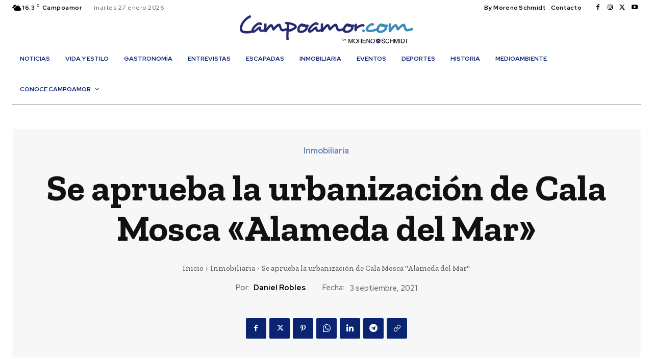

--- FILE ---
content_type: text/html; charset=UTF-8
request_url: https://campoamor.com/ESP/se-aprueba-la-urbanizacion-de-cala-mosca-alameda-del-mar/
body_size: 82672
content:
<!doctype html >
<!--[if IE 8]>    <html class="ie8" lang="en"> <![endif]-->
<!--[if IE 9]>    <html class="ie9" lang="en"> <![endif]-->
<!--[if gt IE 8]><!--> <html lang="es"> <!--<![endif]-->
<head>
    <title>Se aprueba la urbanización de Cala Mosca &quot;Alameda del Mar&quot; - Campoamor.com / Noticias y ocio de Dehesa de Campoamor</title>
    <meta charset="UTF-8" />
    <meta name="viewport" content="width=device-width, initial-scale=1.0">
    <link rel="pingback" href="https://campoamor.com/xmlrpc.php" />
    <meta name='robots' content='index, follow, max-image-preview:large, max-snippet:-1, max-video-preview:-1' />
	<style>img:is([sizes="auto" i], [sizes^="auto," i]) { contain-intrinsic-size: 3000px 1500px }</style>
	<link rel="icon" type="image/png" href="https://campoamor.com/wp-content/uploads/2024/02/favicon-300x300.png">
	<!-- This site is optimized with the Yoast SEO plugin v23.0 - https://yoast.com/wordpress/plugins/seo/ -->
	<meta name="description" content="La Urbanización Alameda del Mar, ha recibido la aprobación del Pleno del Ayuntamiento de Orihuela después de pasar todos los trámites administrativos y ambientales. Esta urbanización es conocida como Cala Mosca y contará con más de 2200 viviendas" />
	<link rel="canonical" href="https://campoamor.com/ESP/se-aprueba-la-urbanizacion-de-cala-mosca-alameda-del-mar/" />
	<meta property="og:locale" content="es_ES" />
	<meta property="og:type" content="article" />
	<meta property="og:title" content="Se aprueba la urbanización de Cala Mosca &quot;Alameda del Mar&quot; - Campoamor.com / Noticias y ocio de Dehesa de Campoamor" />
	<meta property="og:description" content="La Urbanización Alameda del Mar, ha recibido la aprobación del Pleno del Ayuntamiento de Orihuela después de pasar todos los trámites administrativos y ambientales. Esta urbanización es conocida como Cala Mosca y contará con más de 2200 viviendas" />
	<meta property="og:url" content="https://campoamor.com/ESP/se-aprueba-la-urbanizacion-de-cala-mosca-alameda-del-mar/" />
	<meta property="og:site_name" content="Campoamor.com / Noticias y ocio de Dehesa de Campoamor" />
	<meta property="article:publisher" content="https://www.facebook.com/CampoamorPuntoCom" />
	<meta property="article:author" content="https://www.facebook.com/DanielAmyca.e.n" />
	<meta property="article:published_time" content="2021-09-03T15:35:10+00:00" />
	<meta property="article:modified_time" content="2021-09-03T15:35:12+00:00" />
	<meta property="og:image" content="https://campoamor.com/wp-content/uploads/2021/09/cala-mosca.jpg" />
	<meta property="og:image:width" content="983" />
	<meta property="og:image:height" content="514" />
	<meta property="og:image:type" content="image/jpeg" />
	<meta name="author" content="Daniel Robles" />
	<meta name="twitter:card" content="summary_large_image" />
	<meta name="twitter:creator" content="@danielamyca" />
	<meta name="twitter:site" content="@dehesacampoamor" />
	<meta name="twitter:label1" content="Escrito por" />
	<meta name="twitter:data1" content="Daniel Robles" />
	<meta name="twitter:label2" content="Tiempo de lectura" />
	<meta name="twitter:data2" content="1 minuto" />
	<script type="application/ld+json" class="yoast-schema-graph">{"@context":"https://schema.org","@graph":[{"@type":"Article","@id":"https://campoamor.com/ESP/se-aprueba-la-urbanizacion-de-cala-mosca-alameda-del-mar/#article","isPartOf":{"@id":"https://campoamor.com/ESP/se-aprueba-la-urbanizacion-de-cala-mosca-alameda-del-mar/"},"author":{"name":"Daniel Robles","@id":"https://campoamor.com/#/schema/person/af55de385575d720afe8c240699480ac"},"headline":"Se aprueba la urbanización de Cala Mosca «Alameda del Mar»","datePublished":"2021-09-03T15:35:10+00:00","dateModified":"2021-09-03T15:35:12+00:00","mainEntityOfPage":{"@id":"https://campoamor.com/ESP/se-aprueba-la-urbanizacion-de-cala-mosca-alameda-del-mar/"},"wordCount":271,"commentCount":0,"publisher":{"@id":"https://campoamor.com/#organization"},"image":{"@id":"https://campoamor.com/ESP/se-aprueba-la-urbanizacion-de-cala-mosca-alameda-del-mar/#primaryimage"},"thumbnailUrl":"https://campoamor.com/wp-content/uploads/2021/09/cala-mosca.jpg","keywords":["alameda del mar","aprobacion","cala mosca","jose aix","orihuela costa"],"articleSection":["Inmobiliaria"],"inLanguage":"es","potentialAction":[{"@type":"CommentAction","name":"Comment","target":["https://campoamor.com/ESP/se-aprueba-la-urbanizacion-de-cala-mosca-alameda-del-mar/#respond"]}]},{"@type":"WebPage","@id":"https://campoamor.com/ESP/se-aprueba-la-urbanizacion-de-cala-mosca-alameda-del-mar/","url":"https://campoamor.com/ESP/se-aprueba-la-urbanizacion-de-cala-mosca-alameda-del-mar/","name":"Se aprueba la urbanización de Cala Mosca \"Alameda del Mar\" - Campoamor.com / Noticias y ocio de Dehesa de Campoamor","isPartOf":{"@id":"https://campoamor.com/#website"},"primaryImageOfPage":{"@id":"https://campoamor.com/ESP/se-aprueba-la-urbanizacion-de-cala-mosca-alameda-del-mar/#primaryimage"},"image":{"@id":"https://campoamor.com/ESP/se-aprueba-la-urbanizacion-de-cala-mosca-alameda-del-mar/#primaryimage"},"thumbnailUrl":"https://campoamor.com/wp-content/uploads/2021/09/cala-mosca.jpg","datePublished":"2021-09-03T15:35:10+00:00","dateModified":"2021-09-03T15:35:12+00:00","description":"La Urbanización Alameda del Mar, ha recibido la aprobación del Pleno del Ayuntamiento de Orihuela después de pasar todos los trámites administrativos y ambientales. Esta urbanización es conocida como Cala Mosca y contará con más de 2200 viviendas","breadcrumb":{"@id":"https://campoamor.com/ESP/se-aprueba-la-urbanizacion-de-cala-mosca-alameda-del-mar/#breadcrumb"},"inLanguage":"es","potentialAction":[{"@type":"ReadAction","target":["https://campoamor.com/ESP/se-aprueba-la-urbanizacion-de-cala-mosca-alameda-del-mar/"]}]},{"@type":"ImageObject","inLanguage":"es","@id":"https://campoamor.com/ESP/se-aprueba-la-urbanizacion-de-cala-mosca-alameda-del-mar/#primaryimage","url":"https://campoamor.com/wp-content/uploads/2021/09/cala-mosca.jpg","contentUrl":"https://campoamor.com/wp-content/uploads/2021/09/cala-mosca.jpg","width":983,"height":514},{"@type":"BreadcrumbList","@id":"https://campoamor.com/ESP/se-aprueba-la-urbanizacion-de-cala-mosca-alameda-del-mar/#breadcrumb","itemListElement":[{"@type":"ListItem","position":1,"name":"Portada","item":"https://campoamor.com/"},{"@type":"ListItem","position":2,"name":"Se aprueba la urbanización de Cala Mosca «Alameda del Mar»"}]},{"@type":"WebSite","@id":"https://campoamor.com/#website","url":"https://campoamor.com/","name":"Campoamor.com / Noticias y ocio de Dehesa de Campoamor","description":"Revista de ocio y noticias de las playas de Dehesa de Campoamor, Orihuela Costa","publisher":{"@id":"https://campoamor.com/#organization"},"potentialAction":[{"@type":"SearchAction","target":{"@type":"EntryPoint","urlTemplate":"https://campoamor.com/?s={search_term_string}"},"query-input":"required name=search_term_string"}],"inLanguage":"es"},{"@type":"Organization","@id":"https://campoamor.com/#organization","name":"Campoamor.com","url":"https://campoamor.com/","logo":{"@type":"ImageObject","inLanguage":"es","@id":"https://campoamor.com/#/schema/logo/image/","url":"https://campoamor.com/wp-content/uploads/2017/12/2logo-campoamor-1.jpg","contentUrl":"https://campoamor.com/wp-content/uploads/2017/12/2logo-campoamor-1.jpg","width":719,"height":138,"caption":"Campoamor.com"},"image":{"@id":"https://campoamor.com/#/schema/logo/image/"},"sameAs":["https://www.facebook.com/CampoamorPuntoCom","https://x.com/dehesacampoamor","https://www.youtube.com/channel/UC0RD2rQaOCGPmg6jSKP4dlw/featured"]},{"@type":"Person","@id":"https://campoamor.com/#/schema/person/af55de385575d720afe8c240699480ac","name":"Daniel Robles","image":{"@type":"ImageObject","inLanguage":"es","@id":"https://campoamor.com/#/schema/person/image/","url":"https://secure.gravatar.com/avatar/ef659a10af59df3efdefb90f2e0797e8fe7901b205bb9e7e43a2456eacbc155c?s=96&d=mm&r=g","contentUrl":"https://secure.gravatar.com/avatar/ef659a10af59df3efdefb90f2e0797e8fe7901b205bb9e7e43a2456eacbc155c?s=96&d=mm&r=g","caption":"Daniel Robles"},"sameAs":["https://www.facebook.com/DanielAmyca.e.n","https://es.linkedin.com/in/danielamyca","https://x.com/@danielamyca"]}]}</script>
	<!-- / Yoast SEO plugin. -->


<link rel='dns-prefetch' href='//cdn.jsdelivr.net' />
<link rel='dns-prefetch' href='//fonts.googleapis.com' />
<link rel="alternate" type="application/rss+xml" title="Campoamor.com / Noticias y ocio de Dehesa de Campoamor &raquo; Feed" href="https://campoamor.com/feed/" />
<link rel="alternate" type="application/rss+xml" title="Campoamor.com / Noticias y ocio de Dehesa de Campoamor &raquo; Feed de los comentarios" href="https://campoamor.com/comments/feed/" />
<script type="text/javascript">
/* <![CDATA[ */
window._wpemojiSettings = {"baseUrl":"https:\/\/s.w.org\/images\/core\/emoji\/16.0.1\/72x72\/","ext":".png","svgUrl":"https:\/\/s.w.org\/images\/core\/emoji\/16.0.1\/svg\/","svgExt":".svg","source":{"concatemoji":"https:\/\/campoamor.com\/wp-includes\/js\/wp-emoji-release.min.js?ver=6.8.3"}};
/*! This file is auto-generated */
!function(s,n){var o,i,e;function c(e){try{var t={supportTests:e,timestamp:(new Date).valueOf()};sessionStorage.setItem(o,JSON.stringify(t))}catch(e){}}function p(e,t,n){e.clearRect(0,0,e.canvas.width,e.canvas.height),e.fillText(t,0,0);var t=new Uint32Array(e.getImageData(0,0,e.canvas.width,e.canvas.height).data),a=(e.clearRect(0,0,e.canvas.width,e.canvas.height),e.fillText(n,0,0),new Uint32Array(e.getImageData(0,0,e.canvas.width,e.canvas.height).data));return t.every(function(e,t){return e===a[t]})}function u(e,t){e.clearRect(0,0,e.canvas.width,e.canvas.height),e.fillText(t,0,0);for(var n=e.getImageData(16,16,1,1),a=0;a<n.data.length;a++)if(0!==n.data[a])return!1;return!0}function f(e,t,n,a){switch(t){case"flag":return n(e,"\ud83c\udff3\ufe0f\u200d\u26a7\ufe0f","\ud83c\udff3\ufe0f\u200b\u26a7\ufe0f")?!1:!n(e,"\ud83c\udde8\ud83c\uddf6","\ud83c\udde8\u200b\ud83c\uddf6")&&!n(e,"\ud83c\udff4\udb40\udc67\udb40\udc62\udb40\udc65\udb40\udc6e\udb40\udc67\udb40\udc7f","\ud83c\udff4\u200b\udb40\udc67\u200b\udb40\udc62\u200b\udb40\udc65\u200b\udb40\udc6e\u200b\udb40\udc67\u200b\udb40\udc7f");case"emoji":return!a(e,"\ud83e\udedf")}return!1}function g(e,t,n,a){var r="undefined"!=typeof WorkerGlobalScope&&self instanceof WorkerGlobalScope?new OffscreenCanvas(300,150):s.createElement("canvas"),o=r.getContext("2d",{willReadFrequently:!0}),i=(o.textBaseline="top",o.font="600 32px Arial",{});return e.forEach(function(e){i[e]=t(o,e,n,a)}),i}function t(e){var t=s.createElement("script");t.src=e,t.defer=!0,s.head.appendChild(t)}"undefined"!=typeof Promise&&(o="wpEmojiSettingsSupports",i=["flag","emoji"],n.supports={everything:!0,everythingExceptFlag:!0},e=new Promise(function(e){s.addEventListener("DOMContentLoaded",e,{once:!0})}),new Promise(function(t){var n=function(){try{var e=JSON.parse(sessionStorage.getItem(o));if("object"==typeof e&&"number"==typeof e.timestamp&&(new Date).valueOf()<e.timestamp+604800&&"object"==typeof e.supportTests)return e.supportTests}catch(e){}return null}();if(!n){if("undefined"!=typeof Worker&&"undefined"!=typeof OffscreenCanvas&&"undefined"!=typeof URL&&URL.createObjectURL&&"undefined"!=typeof Blob)try{var e="postMessage("+g.toString()+"("+[JSON.stringify(i),f.toString(),p.toString(),u.toString()].join(",")+"));",a=new Blob([e],{type:"text/javascript"}),r=new Worker(URL.createObjectURL(a),{name:"wpTestEmojiSupports"});return void(r.onmessage=function(e){c(n=e.data),r.terminate(),t(n)})}catch(e){}c(n=g(i,f,p,u))}t(n)}).then(function(e){for(var t in e)n.supports[t]=e[t],n.supports.everything=n.supports.everything&&n.supports[t],"flag"!==t&&(n.supports.everythingExceptFlag=n.supports.everythingExceptFlag&&n.supports[t]);n.supports.everythingExceptFlag=n.supports.everythingExceptFlag&&!n.supports.flag,n.DOMReady=!1,n.readyCallback=function(){n.DOMReady=!0}}).then(function(){return e}).then(function(){var e;n.supports.everything||(n.readyCallback(),(e=n.source||{}).concatemoji?t(e.concatemoji):e.wpemoji&&e.twemoji&&(t(e.twemoji),t(e.wpemoji)))}))}((window,document),window._wpemojiSettings);
/* ]]> */
</script>
<style id='wp-emoji-styles-inline-css' type='text/css'>

	img.wp-smiley, img.emoji {
		display: inline !important;
		border: none !important;
		box-shadow: none !important;
		height: 1em !important;
		width: 1em !important;
		margin: 0 0.07em !important;
		vertical-align: -0.1em !important;
		background: none !important;
		padding: 0 !important;
	}
</style>
<link rel='stylesheet' id='wp-block-library-css' href='https://campoamor.com/wp-includes/css/dist/block-library/style.min.css?ver=6.8.3' type='text/css' media='all' />
<style id='classic-theme-styles-inline-css' type='text/css'>
/*! This file is auto-generated */
.wp-block-button__link{color:#fff;background-color:#32373c;border-radius:9999px;box-shadow:none;text-decoration:none;padding:calc(.667em + 2px) calc(1.333em + 2px);font-size:1.125em}.wp-block-file__button{background:#32373c;color:#fff;text-decoration:none}
</style>
<style id='global-styles-inline-css' type='text/css'>
:root{--wp--preset--aspect-ratio--square: 1;--wp--preset--aspect-ratio--4-3: 4/3;--wp--preset--aspect-ratio--3-4: 3/4;--wp--preset--aspect-ratio--3-2: 3/2;--wp--preset--aspect-ratio--2-3: 2/3;--wp--preset--aspect-ratio--16-9: 16/9;--wp--preset--aspect-ratio--9-16: 9/16;--wp--preset--color--black: #000000;--wp--preset--color--cyan-bluish-gray: #abb8c3;--wp--preset--color--white: #ffffff;--wp--preset--color--pale-pink: #f78da7;--wp--preset--color--vivid-red: #cf2e2e;--wp--preset--color--luminous-vivid-orange: #ff6900;--wp--preset--color--luminous-vivid-amber: #fcb900;--wp--preset--color--light-green-cyan: #7bdcb5;--wp--preset--color--vivid-green-cyan: #00d084;--wp--preset--color--pale-cyan-blue: #8ed1fc;--wp--preset--color--vivid-cyan-blue: #0693e3;--wp--preset--color--vivid-purple: #9b51e0;--wp--preset--gradient--vivid-cyan-blue-to-vivid-purple: linear-gradient(135deg,rgba(6,147,227,1) 0%,rgb(155,81,224) 100%);--wp--preset--gradient--light-green-cyan-to-vivid-green-cyan: linear-gradient(135deg,rgb(122,220,180) 0%,rgb(0,208,130) 100%);--wp--preset--gradient--luminous-vivid-amber-to-luminous-vivid-orange: linear-gradient(135deg,rgba(252,185,0,1) 0%,rgba(255,105,0,1) 100%);--wp--preset--gradient--luminous-vivid-orange-to-vivid-red: linear-gradient(135deg,rgba(255,105,0,1) 0%,rgb(207,46,46) 100%);--wp--preset--gradient--very-light-gray-to-cyan-bluish-gray: linear-gradient(135deg,rgb(238,238,238) 0%,rgb(169,184,195) 100%);--wp--preset--gradient--cool-to-warm-spectrum: linear-gradient(135deg,rgb(74,234,220) 0%,rgb(151,120,209) 20%,rgb(207,42,186) 40%,rgb(238,44,130) 60%,rgb(251,105,98) 80%,rgb(254,248,76) 100%);--wp--preset--gradient--blush-light-purple: linear-gradient(135deg,rgb(255,206,236) 0%,rgb(152,150,240) 100%);--wp--preset--gradient--blush-bordeaux: linear-gradient(135deg,rgb(254,205,165) 0%,rgb(254,45,45) 50%,rgb(107,0,62) 100%);--wp--preset--gradient--luminous-dusk: linear-gradient(135deg,rgb(255,203,112) 0%,rgb(199,81,192) 50%,rgb(65,88,208) 100%);--wp--preset--gradient--pale-ocean: linear-gradient(135deg,rgb(255,245,203) 0%,rgb(182,227,212) 50%,rgb(51,167,181) 100%);--wp--preset--gradient--electric-grass: linear-gradient(135deg,rgb(202,248,128) 0%,rgb(113,206,126) 100%);--wp--preset--gradient--midnight: linear-gradient(135deg,rgb(2,3,129) 0%,rgb(40,116,252) 100%);--wp--preset--font-size--small: 11px;--wp--preset--font-size--medium: 20px;--wp--preset--font-size--large: 32px;--wp--preset--font-size--x-large: 42px;--wp--preset--font-size--regular: 15px;--wp--preset--font-size--larger: 50px;--wp--preset--spacing--20: 0.44rem;--wp--preset--spacing--30: 0.67rem;--wp--preset--spacing--40: 1rem;--wp--preset--spacing--50: 1.5rem;--wp--preset--spacing--60: 2.25rem;--wp--preset--spacing--70: 3.38rem;--wp--preset--spacing--80: 5.06rem;--wp--preset--shadow--natural: 6px 6px 9px rgba(0, 0, 0, 0.2);--wp--preset--shadow--deep: 12px 12px 50px rgba(0, 0, 0, 0.4);--wp--preset--shadow--sharp: 6px 6px 0px rgba(0, 0, 0, 0.2);--wp--preset--shadow--outlined: 6px 6px 0px -3px rgba(255, 255, 255, 1), 6px 6px rgba(0, 0, 0, 1);--wp--preset--shadow--crisp: 6px 6px 0px rgba(0, 0, 0, 1);}:where(.is-layout-flex){gap: 0.5em;}:where(.is-layout-grid){gap: 0.5em;}body .is-layout-flex{display: flex;}.is-layout-flex{flex-wrap: wrap;align-items: center;}.is-layout-flex > :is(*, div){margin: 0;}body .is-layout-grid{display: grid;}.is-layout-grid > :is(*, div){margin: 0;}:where(.wp-block-columns.is-layout-flex){gap: 2em;}:where(.wp-block-columns.is-layout-grid){gap: 2em;}:where(.wp-block-post-template.is-layout-flex){gap: 1.25em;}:where(.wp-block-post-template.is-layout-grid){gap: 1.25em;}.has-black-color{color: var(--wp--preset--color--black) !important;}.has-cyan-bluish-gray-color{color: var(--wp--preset--color--cyan-bluish-gray) !important;}.has-white-color{color: var(--wp--preset--color--white) !important;}.has-pale-pink-color{color: var(--wp--preset--color--pale-pink) !important;}.has-vivid-red-color{color: var(--wp--preset--color--vivid-red) !important;}.has-luminous-vivid-orange-color{color: var(--wp--preset--color--luminous-vivid-orange) !important;}.has-luminous-vivid-amber-color{color: var(--wp--preset--color--luminous-vivid-amber) !important;}.has-light-green-cyan-color{color: var(--wp--preset--color--light-green-cyan) !important;}.has-vivid-green-cyan-color{color: var(--wp--preset--color--vivid-green-cyan) !important;}.has-pale-cyan-blue-color{color: var(--wp--preset--color--pale-cyan-blue) !important;}.has-vivid-cyan-blue-color{color: var(--wp--preset--color--vivid-cyan-blue) !important;}.has-vivid-purple-color{color: var(--wp--preset--color--vivid-purple) !important;}.has-black-background-color{background-color: var(--wp--preset--color--black) !important;}.has-cyan-bluish-gray-background-color{background-color: var(--wp--preset--color--cyan-bluish-gray) !important;}.has-white-background-color{background-color: var(--wp--preset--color--white) !important;}.has-pale-pink-background-color{background-color: var(--wp--preset--color--pale-pink) !important;}.has-vivid-red-background-color{background-color: var(--wp--preset--color--vivid-red) !important;}.has-luminous-vivid-orange-background-color{background-color: var(--wp--preset--color--luminous-vivid-orange) !important;}.has-luminous-vivid-amber-background-color{background-color: var(--wp--preset--color--luminous-vivid-amber) !important;}.has-light-green-cyan-background-color{background-color: var(--wp--preset--color--light-green-cyan) !important;}.has-vivid-green-cyan-background-color{background-color: var(--wp--preset--color--vivid-green-cyan) !important;}.has-pale-cyan-blue-background-color{background-color: var(--wp--preset--color--pale-cyan-blue) !important;}.has-vivid-cyan-blue-background-color{background-color: var(--wp--preset--color--vivid-cyan-blue) !important;}.has-vivid-purple-background-color{background-color: var(--wp--preset--color--vivid-purple) !important;}.has-black-border-color{border-color: var(--wp--preset--color--black) !important;}.has-cyan-bluish-gray-border-color{border-color: var(--wp--preset--color--cyan-bluish-gray) !important;}.has-white-border-color{border-color: var(--wp--preset--color--white) !important;}.has-pale-pink-border-color{border-color: var(--wp--preset--color--pale-pink) !important;}.has-vivid-red-border-color{border-color: var(--wp--preset--color--vivid-red) !important;}.has-luminous-vivid-orange-border-color{border-color: var(--wp--preset--color--luminous-vivid-orange) !important;}.has-luminous-vivid-amber-border-color{border-color: var(--wp--preset--color--luminous-vivid-amber) !important;}.has-light-green-cyan-border-color{border-color: var(--wp--preset--color--light-green-cyan) !important;}.has-vivid-green-cyan-border-color{border-color: var(--wp--preset--color--vivid-green-cyan) !important;}.has-pale-cyan-blue-border-color{border-color: var(--wp--preset--color--pale-cyan-blue) !important;}.has-vivid-cyan-blue-border-color{border-color: var(--wp--preset--color--vivid-cyan-blue) !important;}.has-vivid-purple-border-color{border-color: var(--wp--preset--color--vivid-purple) !important;}.has-vivid-cyan-blue-to-vivid-purple-gradient-background{background: var(--wp--preset--gradient--vivid-cyan-blue-to-vivid-purple) !important;}.has-light-green-cyan-to-vivid-green-cyan-gradient-background{background: var(--wp--preset--gradient--light-green-cyan-to-vivid-green-cyan) !important;}.has-luminous-vivid-amber-to-luminous-vivid-orange-gradient-background{background: var(--wp--preset--gradient--luminous-vivid-amber-to-luminous-vivid-orange) !important;}.has-luminous-vivid-orange-to-vivid-red-gradient-background{background: var(--wp--preset--gradient--luminous-vivid-orange-to-vivid-red) !important;}.has-very-light-gray-to-cyan-bluish-gray-gradient-background{background: var(--wp--preset--gradient--very-light-gray-to-cyan-bluish-gray) !important;}.has-cool-to-warm-spectrum-gradient-background{background: var(--wp--preset--gradient--cool-to-warm-spectrum) !important;}.has-blush-light-purple-gradient-background{background: var(--wp--preset--gradient--blush-light-purple) !important;}.has-blush-bordeaux-gradient-background{background: var(--wp--preset--gradient--blush-bordeaux) !important;}.has-luminous-dusk-gradient-background{background: var(--wp--preset--gradient--luminous-dusk) !important;}.has-pale-ocean-gradient-background{background: var(--wp--preset--gradient--pale-ocean) !important;}.has-electric-grass-gradient-background{background: var(--wp--preset--gradient--electric-grass) !important;}.has-midnight-gradient-background{background: var(--wp--preset--gradient--midnight) !important;}.has-small-font-size{font-size: var(--wp--preset--font-size--small) !important;}.has-medium-font-size{font-size: var(--wp--preset--font-size--medium) !important;}.has-large-font-size{font-size: var(--wp--preset--font-size--large) !important;}.has-x-large-font-size{font-size: var(--wp--preset--font-size--x-large) !important;}
:where(.wp-block-post-template.is-layout-flex){gap: 1.25em;}:where(.wp-block-post-template.is-layout-grid){gap: 1.25em;}
:where(.wp-block-columns.is-layout-flex){gap: 2em;}:where(.wp-block-columns.is-layout-grid){gap: 2em;}
:root :where(.wp-block-pullquote){font-size: 1.5em;line-height: 1.6;}
</style>
<link rel='stylesheet' id='td-plugin-multi-purpose-css' href='https://campoamor.com/wp-content/plugins/td-composer/td-multi-purpose/style.css?ver=963059d7cceb10dc9b9adeec7fadb27d' type='text/css' media='all' />
<link rel='stylesheet' id='google-fonts-style-css' href='https://fonts.googleapis.com/css?family=Open+Sans%3A400%2C600%2C700%7CRoboto%3A400%2C500%2C700%7CRed+Hat+Display%3A700%2C500%2C900%2C400%2C600%7CZilla+Slab%3A600%2C700%2C400%2C500&#038;display=swap&#038;ver=12.6.4' type='text/css' media='all' />
<link rel='stylesheet' id='tds-front-css' href='https://campoamor.com/wp-content/plugins/td-subscription/assets/css/tds-front.css?ver=1.5.2' type='text/css' media='all' />
<link rel='stylesheet' id='font_awesome-css' href='https://campoamor.com/wp-content/plugins/td-composer/assets/fonts/font-awesome/font-awesome.css?ver=963059d7cceb10dc9b9adeec7fadb27d' type='text/css' media='all' />
<link rel='stylesheet' id='td-theme-css' href='https://campoamor.com/wp-content/themes/Newspaper/style.css?ver=12.6.4' type='text/css' media='all' />
<style id='td-theme-inline-css' type='text/css'>@media (max-width:767px){.td-header-desktop-wrap{display:none}}@media (min-width:767px){.td-header-mobile-wrap{display:none}}</style>
<link rel='stylesheet' id='td-legacy-framework-front-style-css' href='https://campoamor.com/wp-content/plugins/td-composer/legacy/Newspaper/assets/css/td_legacy_main.css?ver=963059d7cceb10dc9b9adeec7fadb27d' type='text/css' media='all' />
<link rel='stylesheet' id='td-standard-pack-framework-front-style-css' href='https://campoamor.com/wp-content/plugins/td-standard-pack/Newspaper/assets/css/td_standard_pack_main.css?ver=f37a0b116c45d11f14bca079946a1778' type='text/css' media='all' />
<link rel='stylesheet' id='tdb_style_cloud_templates_front-css' href='https://campoamor.com/wp-content/plugins/td-cloud-library/assets/css/tdb_main.css?ver=9e24474348f1755e0ebe145b87be714d' type='text/css' media='all' />
<script type="text/javascript" src="https://campoamor.com/wp-includes/js/jquery/jquery.min.js?ver=3.7.1" id="jquery-core-js"></script>
<script type="text/javascript" src="https://campoamor.com/wp-includes/js/jquery/jquery-migrate.min.js?ver=3.4.1" id="jquery-migrate-js"></script>
<link rel="https://api.w.org/" href="https://campoamor.com/wp-json/" /><link rel="alternate" title="JSON" type="application/json" href="https://campoamor.com/wp-json/wp/v2/posts/9768" /><link rel="EditURI" type="application/rsd+xml" title="RSD" href="https://campoamor.com/xmlrpc.php?rsd" />
<meta name="generator" content="WordPress 6.8.3" />
<link rel='shortlink' href='https://campoamor.com/?p=9768' />
<link rel="alternate" title="oEmbed (JSON)" type="application/json+oembed" href="https://campoamor.com/wp-json/oembed/1.0/embed?url=https%3A%2F%2Fcampoamor.com%2FESP%2Fse-aprueba-la-urbanizacion-de-cala-mosca-alameda-del-mar%2F" />
<link rel="alternate" title="oEmbed (XML)" type="text/xml+oembed" href="https://campoamor.com/wp-json/oembed/1.0/embed?url=https%3A%2F%2Fcampoamor.com%2FESP%2Fse-aprueba-la-urbanizacion-de-cala-mosca-alameda-del-mar%2F&#038;format=xml" />

<!-- This site is using AdRotate v5.13.6.1 to display their advertisements - https://ajdg.solutions/ -->
<!-- AdRotate CSS -->
<style type="text/css" media="screen">
	.g { margin:0px; padding:0px; overflow:hidden; line-height:1; zoom:1; }
	.g img { height:auto; }
	.g-col { position:relative; float:left; }
	.g-col:first-child { margin-left: 0; }
	.g-col:last-child { margin-right: 0; }
	@media only screen and (max-width: 480px) {
		.g-col, .g-dyn, .g-single { width:100%; margin-left:0; margin-right:0; }
	}
</style>
<!-- /AdRotate CSS -->


		<!-- GA Google Analytics @ https://m0n.co/ga -->
		<script type="text/javascript">
			var _gaq = _gaq || [];
			_gaq.push(['_setAccount', 'UA-113359481-1']);
			_gaq.push(['_trackPageview']);
			(function() {
				var ga = document.createElement('script'); ga.type = 'text/javascript'; ga.async = true;
				ga.src = ('https:' == document.location.protocol ? 'https://' : 'http://') + 'stats.g.doubleclick.net/dc.js';
				var s = document.getElementsByTagName('script')[0]; s.parentNode.insertBefore(ga, s);
			})();
		</script>

	<script type="text/javascript">
(function(url){
	if(/(?:Chrome\/26\.0\.1410\.63 Safari\/537\.31|WordfenceTestMonBot)/.test(navigator.userAgent)){ return; }
	var addEvent = function(evt, handler) {
		if (window.addEventListener) {
			document.addEventListener(evt, handler, false);
		} else if (window.attachEvent) {
			document.attachEvent('on' + evt, handler);
		}
	};
	var removeEvent = function(evt, handler) {
		if (window.removeEventListener) {
			document.removeEventListener(evt, handler, false);
		} else if (window.detachEvent) {
			document.detachEvent('on' + evt, handler);
		}
	};
	var evts = 'contextmenu dblclick drag dragend dragenter dragleave dragover dragstart drop keydown keypress keyup mousedown mousemove mouseout mouseover mouseup mousewheel scroll'.split(' ');
	var logHuman = function() {
		if (window.wfLogHumanRan) { return; }
		window.wfLogHumanRan = true;
		var wfscr = document.createElement('script');
		wfscr.type = 'text/javascript';
		wfscr.async = true;
		wfscr.src = url + '&r=' + Math.random();
		(document.getElementsByTagName('head')[0]||document.getElementsByTagName('body')[0]).appendChild(wfscr);
		for (var i = 0; i < evts.length; i++) {
			removeEvent(evts[i], logHuman);
		}
	};
	for (var i = 0; i < evts.length; i++) {
		addEvent(evts[i], logHuman);
	}
})('//campoamor.com/?wordfence_lh=1&hid=C59D01250BC8C9BC0AA3707124315C05');
</script>    <script>
        window.tdb_global_vars = {"wpRestUrl":"https:\/\/campoamor.com\/wp-json\/","permalinkStructure":"\/ESP\/%postname%\/"};
        window.tdb_p_autoload_vars = {"isAjax":false,"isAdminBarShowing":false,"autoloadScrollPercent":50,"postAutoloadStatus":"off","origPostEditUrl":null};
    </script>
    
    <style id="tdb-global-colors">:root{--accent-color:#fff;--downtown-accent:#6084bb;--downtown-accent-light:#2E4C78;--downtown-accent-titles:#444444;--downtown-menu-bg:#01175e;--downtown-menu-bg-light:#0a2472}</style>
	
    <style id="tdb-global-fonts">
        :root {--downtown-serif-font: Zilla Slab;--downtown-sans-serif-font: Red Hat Display;}
    </style>
    
<!-- JS generated by theme -->

<script>
    
    

	    var tdBlocksArray = []; //here we store all the items for the current page

	    // td_block class - each ajax block uses a object of this class for requests
	    function tdBlock() {
		    this.id = '';
		    this.block_type = 1; //block type id (1-234 etc)
		    this.atts = '';
		    this.td_column_number = '';
		    this.td_current_page = 1; //
		    this.post_count = 0; //from wp
		    this.found_posts = 0; //from wp
		    this.max_num_pages = 0; //from wp
		    this.td_filter_value = ''; //current live filter value
		    this.is_ajax_running = false;
		    this.td_user_action = ''; // load more or infinite loader (used by the animation)
		    this.header_color = '';
		    this.ajax_pagination_infinite_stop = ''; //show load more at page x
	    }

        // td_js_generator - mini detector
        ( function () {
            var htmlTag = document.getElementsByTagName("html")[0];

	        if ( navigator.userAgent.indexOf("MSIE 10.0") > -1 ) {
                htmlTag.className += ' ie10';
            }

            if ( !!navigator.userAgent.match(/Trident.*rv\:11\./) ) {
                htmlTag.className += ' ie11';
            }

	        if ( navigator.userAgent.indexOf("Edge") > -1 ) {
                htmlTag.className += ' ieEdge';
            }

            if ( /(iPad|iPhone|iPod)/g.test(navigator.userAgent) ) {
                htmlTag.className += ' td-md-is-ios';
            }

            var user_agent = navigator.userAgent.toLowerCase();
            if ( user_agent.indexOf("android") > -1 ) {
                htmlTag.className += ' td-md-is-android';
            }

            if ( -1 !== navigator.userAgent.indexOf('Mac OS X')  ) {
                htmlTag.className += ' td-md-is-os-x';
            }

            if ( /chrom(e|ium)/.test(navigator.userAgent.toLowerCase()) ) {
               htmlTag.className += ' td-md-is-chrome';
            }

            if ( -1 !== navigator.userAgent.indexOf('Firefox') ) {
                htmlTag.className += ' td-md-is-firefox';
            }

            if ( -1 !== navigator.userAgent.indexOf('Safari') && -1 === navigator.userAgent.indexOf('Chrome') ) {
                htmlTag.className += ' td-md-is-safari';
            }

            if( -1 !== navigator.userAgent.indexOf('IEMobile') ){
                htmlTag.className += ' td-md-is-iemobile';
            }

        })();

        var tdLocalCache = {};

        ( function () {
            "use strict";

            tdLocalCache = {
                data: {},
                remove: function (resource_id) {
                    delete tdLocalCache.data[resource_id];
                },
                exist: function (resource_id) {
                    return tdLocalCache.data.hasOwnProperty(resource_id) && tdLocalCache.data[resource_id] !== null;
                },
                get: function (resource_id) {
                    return tdLocalCache.data[resource_id];
                },
                set: function (resource_id, cachedData) {
                    tdLocalCache.remove(resource_id);
                    tdLocalCache.data[resource_id] = cachedData;
                }
            };
        })();

    
    
var td_viewport_interval_list=[{"limitBottom":767,"sidebarWidth":228},{"limitBottom":1018,"sidebarWidth":300},{"limitBottom":1140,"sidebarWidth":324}];
var td_animation_stack_effect="type0";
var tds_animation_stack=true;
var td_animation_stack_specific_selectors=".entry-thumb, img, .td-lazy-img";
var td_animation_stack_general_selectors=".td-animation-stack img, .td-animation-stack .entry-thumb, .post img, .td-animation-stack .td-lazy-img";
var tds_show_more_info="Mostrar m\u00e1s informaci\u00f3n";
var tds_show_less_info="Mostrar menos informaci\u00f3n";
var tdc_is_installed="yes";
var td_ajax_url="https:\/\/campoamor.com\/wp-admin\/admin-ajax.php?td_theme_name=Newspaper&v=12.6.4";
var td_get_template_directory_uri="https:\/\/campoamor.com\/wp-content\/plugins\/td-composer\/legacy\/common";
var tds_snap_menu="";
var tds_logo_on_sticky="";
var tds_header_style="";
var td_please_wait="Por favor espera...";
var td_email_user_pass_incorrect="Usuario o contrase\u00f1a incorrecta!";
var td_email_user_incorrect="Correo electr\u00f3nico o nombre de usuario incorrecto!";
var td_email_incorrect="Email incorrecto!";
var td_user_incorrect="Nombre de usuario incorrecto!";
var td_email_user_empty="Correo electr\u00f3nico o nombre de usuario vac\u00edo!";
var td_pass_empty="Pase vac\u00edo!";
var td_pass_pattern_incorrect="Patr\u00f3n de paso no v\u00e1lido!";
var td_retype_pass_incorrect="\u00a1El pase reescrito es incorrecto!";
var tds_more_articles_on_post_enable="";
var tds_more_articles_on_post_time_to_wait="";
var tds_more_articles_on_post_pages_distance_from_top=0;
var tds_captcha="";
var tds_theme_color_site_wide="#01175e";
var tds_smart_sidebar="";
var tdThemeName="Newspaper";
var tdThemeNameWl="Newspaper";
var td_magnific_popup_translation_tPrev="Anterior (tecla de flecha izquierda)";
var td_magnific_popup_translation_tNext="Siguiente (tecla de flecha derecha)";
var td_magnific_popup_translation_tCounter="%curr% de %total%";
var td_magnific_popup_translation_ajax_tError="El contenido de %url% no pudo cargarse.";
var td_magnific_popup_translation_image_tError="La imagen #%curr% no pudo cargarse.";
var tdBlockNonce="aa75727e16";
var tdMobileMenu="enabled";
var tdMobileSearch="enabled";
var tdDateNamesI18n={"month_names":["enero","febrero","marzo","abril","mayo","junio","julio","agosto","septiembre","octubre","noviembre","diciembre"],"month_names_short":["Ene","Feb","Mar","Abr","May","Jun","Jul","Ago","Sep","Oct","Nov","Dic"],"day_names":["domingo","lunes","martes","mi\u00e9rcoles","jueves","viernes","s\u00e1bado"],"day_names_short":["Dom","Lun","Mar","Mi\u00e9","Jue","Vie","S\u00e1b"]};
var td_reset_pass_empty="Ingrese una nueva contrase\u00f1a antes de continuar.";
var td_reset_pass_confirm_empty="Confirme la nueva contrase\u00f1a antes de continuar.";
var td_reset_pass_not_matching="Aseg\u00farese de que las contrase\u00f1as coincidan.";
var tdb_modal_confirm="Ahorrar";
var tdb_modal_cancel="Cancelar";
var tdb_modal_confirm_alt="S\u00ed";
var tdb_modal_cancel_alt="No";
var td_ad_background_click_link="";
var td_ad_background_click_target="";
</script>


<!-- Header style compiled by theme -->

<style>.td-menu-background,.td-search-background{background-image:url('https://campoamor.com/wp-content/uploads/2024/02/main-400x267.jpg')}.white-popup-block:before{background-image:url('https://campoamor.com/wp-content/uploads/2024/02/main-400x267.jpg')}:root{--td_excl_label:'EXCLUSIVO';--td_theme_color:#01175e;--td_slider_text:rgba(1,23,94,0.7);--td_mobile_gradient_one_mob:rgba(0,0,0,0.7);--td_mobile_gradient_two_mob:rgba(0,0,0,0.8);--td_mobile_text_active_color:#01175e;--td_login_hover_background:#ffd13a;--td_login_gradient_one:rgba(0,0,0,0.7);--td_login_gradient_two:rgba(0,0,0,0.8)}.td-header-style-12 .td-header-menu-wrap-full,.td-header-style-12 .td-affix,.td-grid-style-1.td-hover-1 .td-big-grid-post:hover .td-post-category,.td-grid-style-5.td-hover-1 .td-big-grid-post:hover .td-post-category,.td_category_template_3 .td-current-sub-category,.td_category_template_8 .td-category-header .td-category a.td-current-sub-category,.td_category_template_4 .td-category-siblings .td-category a:hover,.td_block_big_grid_9.td-grid-style-1 .td-post-category,.td_block_big_grid_9.td-grid-style-5 .td-post-category,.td-grid-style-6.td-hover-1 .td-module-thumb:after,.tdm-menu-active-style5 .td-header-menu-wrap .sf-menu>.current-menu-item>a,.tdm-menu-active-style5 .td-header-menu-wrap .sf-menu>.current-menu-ancestor>a,.tdm-menu-active-style5 .td-header-menu-wrap .sf-menu>.current-category-ancestor>a,.tdm-menu-active-style5 .td-header-menu-wrap .sf-menu>li>a:hover,.tdm-menu-active-style5 .td-header-menu-wrap .sf-menu>.sfHover>a{background-color:#01175e}.td_mega_menu_sub_cats .cur-sub-cat,.td-mega-span h3 a:hover,.td_mod_mega_menu:hover .entry-title a,.header-search-wrap .result-msg a:hover,.td-header-top-menu .td-drop-down-search .td_module_wrap:hover .entry-title a,.td-header-top-menu .td-icon-search:hover,.td-header-wrap .result-msg a:hover,.top-header-menu li a:hover,.top-header-menu .current-menu-item>a,.top-header-menu .current-menu-ancestor>a,.top-header-menu .current-category-ancestor>a,.td-social-icon-wrap>a:hover,.td-header-sp-top-widget .td-social-icon-wrap a:hover,.td_mod_related_posts:hover h3>a,.td-post-template-11 .td-related-title .td-related-left:hover,.td-post-template-11 .td-related-title .td-related-right:hover,.td-post-template-11 .td-related-title .td-cur-simple-item,.td-post-template-11 .td_block_related_posts .td-next-prev-wrap a:hover,.td-category-header .td-pulldown-category-filter-link:hover,.td-category-siblings .td-subcat-dropdown a:hover,.td-category-siblings .td-subcat-dropdown a.td-current-sub-category,.footer-text-wrap .footer-email-wrap a,.footer-social-wrap a:hover,.td_module_17 .td-read-more a:hover,.td_module_18 .td-read-more a:hover,.td_module_19 .td-post-author-name a:hover,.td-pulldown-syle-2 .td-subcat-dropdown:hover .td-subcat-more span,.td-pulldown-syle-2 .td-subcat-dropdown:hover .td-subcat-more i,.td-pulldown-syle-3 .td-subcat-dropdown:hover .td-subcat-more span,.td-pulldown-syle-3 .td-subcat-dropdown:hover .td-subcat-more i,.tdm-menu-active-style3 .tdm-header.td-header-wrap .sf-menu>.current-category-ancestor>a,.tdm-menu-active-style3 .tdm-header.td-header-wrap .sf-menu>.current-menu-ancestor>a,.tdm-menu-active-style3 .tdm-header.td-header-wrap .sf-menu>.current-menu-item>a,.tdm-menu-active-style3 .tdm-header.td-header-wrap .sf-menu>.sfHover>a,.tdm-menu-active-style3 .tdm-header.td-header-wrap .sf-menu>li>a:hover{color:#01175e}.td-mega-menu-page .wpb_content_element ul li a:hover,.td-theme-wrap .td-aj-search-results .td_module_wrap:hover .entry-title a,.td-theme-wrap .header-search-wrap .result-msg a:hover{color:#01175e!important}.td_category_template_8 .td-category-header .td-category a.td-current-sub-category,.td_category_template_4 .td-category-siblings .td-category a:hover,.tdm-menu-active-style4 .tdm-header .sf-menu>.current-menu-item>a,.tdm-menu-active-style4 .tdm-header .sf-menu>.current-menu-ancestor>a,.tdm-menu-active-style4 .tdm-header .sf-menu>.current-category-ancestor>a,.tdm-menu-active-style4 .tdm-header .sf-menu>li>a:hover,.tdm-menu-active-style4 .tdm-header .sf-menu>.sfHover>a{border-color:#01175e}.td-menu-background,.td-search-background{background-image:url('https://campoamor.com/wp-content/uploads/2024/02/main-400x267.jpg')}.white-popup-block:before{background-image:url('https://campoamor.com/wp-content/uploads/2024/02/main-400x267.jpg')}:root{--td_excl_label:'EXCLUSIVO';--td_theme_color:#01175e;--td_slider_text:rgba(1,23,94,0.7);--td_mobile_gradient_one_mob:rgba(0,0,0,0.7);--td_mobile_gradient_two_mob:rgba(0,0,0,0.8);--td_mobile_text_active_color:#01175e;--td_login_hover_background:#ffd13a;--td_login_gradient_one:rgba(0,0,0,0.7);--td_login_gradient_two:rgba(0,0,0,0.8)}.td-header-style-12 .td-header-menu-wrap-full,.td-header-style-12 .td-affix,.td-grid-style-1.td-hover-1 .td-big-grid-post:hover .td-post-category,.td-grid-style-5.td-hover-1 .td-big-grid-post:hover .td-post-category,.td_category_template_3 .td-current-sub-category,.td_category_template_8 .td-category-header .td-category a.td-current-sub-category,.td_category_template_4 .td-category-siblings .td-category a:hover,.td_block_big_grid_9.td-grid-style-1 .td-post-category,.td_block_big_grid_9.td-grid-style-5 .td-post-category,.td-grid-style-6.td-hover-1 .td-module-thumb:after,.tdm-menu-active-style5 .td-header-menu-wrap .sf-menu>.current-menu-item>a,.tdm-menu-active-style5 .td-header-menu-wrap .sf-menu>.current-menu-ancestor>a,.tdm-menu-active-style5 .td-header-menu-wrap .sf-menu>.current-category-ancestor>a,.tdm-menu-active-style5 .td-header-menu-wrap .sf-menu>li>a:hover,.tdm-menu-active-style5 .td-header-menu-wrap .sf-menu>.sfHover>a{background-color:#01175e}.td_mega_menu_sub_cats .cur-sub-cat,.td-mega-span h3 a:hover,.td_mod_mega_menu:hover .entry-title a,.header-search-wrap .result-msg a:hover,.td-header-top-menu .td-drop-down-search .td_module_wrap:hover .entry-title a,.td-header-top-menu .td-icon-search:hover,.td-header-wrap .result-msg a:hover,.top-header-menu li a:hover,.top-header-menu .current-menu-item>a,.top-header-menu .current-menu-ancestor>a,.top-header-menu .current-category-ancestor>a,.td-social-icon-wrap>a:hover,.td-header-sp-top-widget .td-social-icon-wrap a:hover,.td_mod_related_posts:hover h3>a,.td-post-template-11 .td-related-title .td-related-left:hover,.td-post-template-11 .td-related-title .td-related-right:hover,.td-post-template-11 .td-related-title .td-cur-simple-item,.td-post-template-11 .td_block_related_posts .td-next-prev-wrap a:hover,.td-category-header .td-pulldown-category-filter-link:hover,.td-category-siblings .td-subcat-dropdown a:hover,.td-category-siblings .td-subcat-dropdown a.td-current-sub-category,.footer-text-wrap .footer-email-wrap a,.footer-social-wrap a:hover,.td_module_17 .td-read-more a:hover,.td_module_18 .td-read-more a:hover,.td_module_19 .td-post-author-name a:hover,.td-pulldown-syle-2 .td-subcat-dropdown:hover .td-subcat-more span,.td-pulldown-syle-2 .td-subcat-dropdown:hover .td-subcat-more i,.td-pulldown-syle-3 .td-subcat-dropdown:hover .td-subcat-more span,.td-pulldown-syle-3 .td-subcat-dropdown:hover .td-subcat-more i,.tdm-menu-active-style3 .tdm-header.td-header-wrap .sf-menu>.current-category-ancestor>a,.tdm-menu-active-style3 .tdm-header.td-header-wrap .sf-menu>.current-menu-ancestor>a,.tdm-menu-active-style3 .tdm-header.td-header-wrap .sf-menu>.current-menu-item>a,.tdm-menu-active-style3 .tdm-header.td-header-wrap .sf-menu>.sfHover>a,.tdm-menu-active-style3 .tdm-header.td-header-wrap .sf-menu>li>a:hover{color:#01175e}.td-mega-menu-page .wpb_content_element ul li a:hover,.td-theme-wrap .td-aj-search-results .td_module_wrap:hover .entry-title a,.td-theme-wrap .header-search-wrap .result-msg a:hover{color:#01175e!important}.td_category_template_8 .td-category-header .td-category a.td-current-sub-category,.td_category_template_4 .td-category-siblings .td-category a:hover,.tdm-menu-active-style4 .tdm-header .sf-menu>.current-menu-item>a,.tdm-menu-active-style4 .tdm-header .sf-menu>.current-menu-ancestor>a,.tdm-menu-active-style4 .tdm-header .sf-menu>.current-category-ancestor>a,.tdm-menu-active-style4 .tdm-header .sf-menu>li>a:hover,.tdm-menu-active-style4 .tdm-header .sf-menu>.sfHover>a{border-color:#01175e}</style>

<link rel="icon" href="https://campoamor.com/wp-content/uploads/2024/02/cropped-favicon-32x32.png" sizes="32x32" />
<link rel="icon" href="https://campoamor.com/wp-content/uploads/2024/02/cropped-favicon-192x192.png" sizes="192x192" />
<link rel="apple-touch-icon" href="https://campoamor.com/wp-content/uploads/2024/02/cropped-favicon-180x180.png" />
<meta name="msapplication-TileImage" content="https://campoamor.com/wp-content/uploads/2024/02/cropped-favicon-270x270.png" />

<!-- Button style compiled by theme -->

<style>.tdm-btn-style1{background-color:#01175e}.tdm-btn-style2:before{border-color:#01175e}.tdm-btn-style2{color:#01175e}.tdm-btn-style3{-webkit-box-shadow:0 2px 16px #01175e;-moz-box-shadow:0 2px 16px #01175e;box-shadow:0 2px 16px #01175e}.tdm-btn-style3:hover{-webkit-box-shadow:0 4px 26px #01175e;-moz-box-shadow:0 4px 26px #01175e;box-shadow:0 4px 26px #01175e}</style>

	<style id="tdw-css-placeholder"></style></head>

<body class="wp-singular post-template-default single single-post postid-9768 single-format-standard wp-theme-Newspaper td-standard-pack se-aprueba-la-urbanizacion-de-cala-mosca-alameda-del-mar global-block-template-1 tdb_template_13840 tdb-template  tdc-header-template  tdc-footer-template td-animation-stack-type0 td-full-layout" itemscope="itemscope" itemtype="https://schema.org/WebPage">

            <div class="td-scroll-up  td-hide-scroll-up-on-mob" style="display:none;"><i class="td-icon-menu-up"></i></div>
    
    <div class="td-menu-background" style="visibility:hidden"></div>
<div id="td-mobile-nav" style="visibility:hidden">
    <div class="td-mobile-container">
        <!-- mobile menu top section -->
        <div class="td-menu-socials-wrap">
            <!-- socials -->
            <div class="td-menu-socials">
                            </div>
            <!-- close button -->
            <div class="td-mobile-close">
                <span><i class="td-icon-close-mobile"></i></span>
            </div>
        </div>

        <!-- login section -->
        
        <!-- menu section -->
        <div class="td-mobile-content">
            <div class="menu-menu-container"><ul id="menu-menu-2" class="td-mobile-main-menu"><li class="menu-item menu-item-type-taxonomy menu-item-object-category menu-item-first menu-item-13877"><a href="https://campoamor.com/ESP/category/noticias/">Noticias</a></li>
<li class="menu-item menu-item-type-taxonomy menu-item-object-category menu-item-13883"><a href="https://campoamor.com/ESP/category/vida-y-estilo/">Vida y estilo</a></li>
<li class="menu-item menu-item-type-taxonomy menu-item-object-category menu-item-13880"><a href="https://campoamor.com/ESP/category/gastronomia/">Gastronomía</a></li>
<li class="menu-item menu-item-type-taxonomy menu-item-object-category menu-item-13884"><a href="https://campoamor.com/ESP/category/entrevistas/">Entrevistas</a></li>
<li class="menu-item menu-item-type-taxonomy menu-item-object-category menu-item-14039"><a href="https://campoamor.com/ESP/category/escapadas/">Escapadas</a></li>
<li class="menu-item menu-item-type-taxonomy menu-item-object-category current-post-ancestor current-menu-parent current-post-parent menu-item-13885"><a href="https://campoamor.com/ESP/category/inmobiliaria-en-campoamor-comprar-alquilar-en-campoamor/">Inmobiliaria</a></li>
<li class="menu-item menu-item-type-taxonomy menu-item-object-category menu-item-13878"><a href="https://campoamor.com/ESP/category/eventos-en-dehesa-de-campoamor/">Eventos</a></li>
<li class="menu-item menu-item-type-taxonomy menu-item-object-category menu-item-13882"><a href="https://campoamor.com/ESP/category/deportes/">Deportes</a></li>
<li class="menu-item menu-item-type-taxonomy menu-item-object-category menu-item-13986"><a href="https://campoamor.com/ESP/category/historia-de-orihuela-costa-historia-de-dehesa-de-campoamor/">Historia</a></li>
<li class="menu-item menu-item-type-taxonomy menu-item-object-category menu-item-13881"><a href="https://campoamor.com/ESP/category/medio-ambiente/">Medioambiente</a></li>
<li class="menu-item menu-item-type-taxonomy menu-item-object-category menu-item-has-children menu-item-13985"><a href="https://campoamor.com/ESP/category/dehesa-campoamor/">Conoce Campoamor<i class="td-icon-menu-right td-element-after"></i></a>
<ul class="sub-menu">
	<li class="menu-item menu-item-type-taxonomy menu-item-object-category menu-item-13886"><a href="https://campoamor.com/ESP/category/fotografia/">Fotografía</a></li>
	<li class="menu-item menu-item-type-taxonomy menu-item-object-category menu-item-13987"><a href="https://campoamor.com/ESP/category/videos/">Vídeos</a></li>
</ul>
</li>
</ul></div>        </div>
    </div>

    <!-- register/login section -->
    </div><div class="td-search-background" style="visibility:hidden"></div>
<div class="td-search-wrap-mob" style="visibility:hidden">
	<div class="td-drop-down-search">
		<form method="get" class="td-search-form" action="https://campoamor.com/">
			<!-- close button -->
			<div class="td-search-close">
				<span><i class="td-icon-close-mobile"></i></span>
			</div>
			<div role="search" class="td-search-input">
				<span>Buscar</span>
				<input id="td-header-search-mob" type="text" value="" name="s" autocomplete="off" />
			</div>
		</form>
		<div id="td-aj-search-mob" class="td-ajax-search-flex"></div>
	</div>
</div>

    <div id="td-outer-wrap" class="td-theme-wrap">
    
                    <div class="td-header-template-wrap" style="position: relative">
                                    <div class="td-header-mobile-wrap ">
                        <div id="tdi_1" class="tdc-zone"><div class="tdc_zone tdi_2  wpb_row td-pb-row tdc-element-style"  >
<style scoped>.tdi_2{min-height:0}.tdi_2>.td-element-style:after{content:''!important;width:100%!important;height:100%!important;position:absolute!important;top:0!important;left:0!important;z-index:0!important;display:block!important;background-color:#ffffff!important}.td-header-mobile-wrap{position:relative;width:100%}@media (max-width:767px){.tdi_2:before{content:'';display:block;width:100vw;height:100%;position:absolute;left:50%;transform:translateX(-50%);box-shadow:0px 2px 10px 0px rgba(0,0,0,0.09);z-index:20;pointer-events:none}@media (max-width:767px){.tdi_2:before{width:100%}}}</style>
<div class="tdi_1_rand_style td-element-style" ></div><div id="tdi_3" class="tdc-row"><div class="vc_row tdi_4  wpb_row td-pb-row" >
<style scoped>.tdi_4,.tdi_4 .tdc-columns{min-height:0}#tdi_3.tdc-row[class*='stretch_row']>.td-pb-row>.td-element-style,#tdi_3.tdc-row[class*='stretch_row']>.td-pb-row>.tdc-video-outer-wrapper{width:100%!important}.tdi_4,.tdi_4 .tdc-columns{display:block}.tdi_4 .tdc-columns{width:100%}@media (max-width:767px){.tdi_4,.tdi_4 .tdc-columns{display:flex}.tdi_4 .tdc-columns{width:100%}.tdi_4,.tdi_4 .tdc-columns{flex-direction:row;flex-wrap:nowrap;justify-content:flex-start;align-items:center}@media (min-width:768px){.tdi_4{margin-left:-0px;margin-right:-0px}.tdi_4 .tdc-row-video-background-error,.tdi_4>.vc_column,.tdi_4>.tdc-columns>.vc_column{padding-left:0px;padding-right:0px}}}</style><div class="vc_column tdi_6  wpb_column vc_column_container tdc-column td-pb-span4">
<style scoped>.tdi_6{vertical-align:baseline}.tdi_6>.wpb_wrapper,.tdi_6>.wpb_wrapper>.tdc-elements{display:block}.tdi_6>.wpb_wrapper>.tdc-elements{width:100%}.tdi_6>.wpb_wrapper>.vc_row_inner{width:auto}.tdi_6>.wpb_wrapper{width:auto;height:auto}@media (max-width:767px){.tdi_6{width:15%!important;display:inline-block!important}}</style><div class="wpb_wrapper" ><div class="td_block_wrap tdb_mobile_menu tdi_7 td-pb-border-top td_block_template_1 tdb-header-align"  data-td-block-uid="tdi_7" >
<style>@media (max-width:767px){.tdi_7{margin-left:-8px!important}}</style>
<style>.tdb-header-align{vertical-align:middle}.tdb_mobile_menu{margin-bottom:0;clear:none}.tdb_mobile_menu a{display:inline-block!important;position:relative;text-align:center;color:var(--td_theme_color,#4db2ec)}.tdb_mobile_menu a>span{display:flex;align-items:center;justify-content:center}.tdb_mobile_menu svg{height:auto}.tdb_mobile_menu svg,.tdb_mobile_menu svg *{fill:var(--td_theme_color,#4db2ec)}#tdc-live-iframe .tdb_mobile_menu a{pointer-events:none}.td-menu-mob-open-menu{overflow:hidden}.td-menu-mob-open-menu #td-outer-wrap{position:static}.tdi_7 .tdb-mobile-menu-button i{font-size:22px;width:55px;height:55px;line-height:55px}.tdi_7 .tdb-mobile-menu-button svg{width:22px}.tdi_7 .tdb-mobile-menu-button .tdb-mobile-menu-icon-svg{width:55px;height:55px}.tdi_7 .tdb-mobile-menu-button{color:var(--downtown-menu-bg)}.tdi_7 .tdb-mobile-menu-button svg,.tdi_7 .tdb-mobile-menu-button svg *{fill:var(--downtown-menu-bg)}.tdi_7 .tdb-mobile-menu-button:hover{color:var(--downtown-menu-bg-light)}.tdi_7 .tdb-mobile-menu-button:hover svg,.tdi_7 .tdb-mobile-menu-button:hover svg *{fill:var(--downtown-menu-bg-light)}@media (max-width:767px){.tdi_7 .tdb-mobile-menu-button i{font-size:26px}.tdi_7 .tdb-mobile-menu-button svg{width:26px}.tdi_7 .tdb-mobile-menu-button i{width:41.6px;height:41.6px;line-height:41.6px}.tdi_7 .tdb-mobile-menu-button .tdb-mobile-menu-icon-svg{width:41.6px;height:41.6px}}</style><div class="tdb-block-inner td-fix-index"><span class="tdb-mobile-menu-button"><i class="tdb-mobile-menu-icon td-icon-mobile"></i></span></div></div> <!-- ./block --></div></div><div class="vc_column tdi_9  wpb_column vc_column_container tdc-column td-pb-span4">
<style scoped>.tdi_9{vertical-align:baseline}.tdi_9>.wpb_wrapper,.tdi_9>.wpb_wrapper>.tdc-elements{display:block}.tdi_9>.wpb_wrapper>.tdc-elements{width:100%}.tdi_9>.wpb_wrapper>.vc_row_inner{width:auto}.tdi_9>.wpb_wrapper{width:auto;height:auto}@media (max-width:767px){.tdi_9{width:70%!important;display:inline-block!important}}</style><div class="wpb_wrapper" ><div class="td_block_wrap tdb_header_logo tdi_10 td-pb-border-top td_block_template_1 tdb-header-align"  data-td-block-uid="tdi_10" >
<style>.tdi_10{margin-bottom:30px!important;border-color:rgba(255,255,255,0.15)!important;border-style:solid!important;border-width:0!important}@media (min-width:1019px) and (max-width:1140px){.tdi_10{margin-bottom:25px!important}}@media (min-width:768px) and (max-width:1018px){.tdi_10{margin-bottom:20px!important}}@media (max-width:767px){.tdi_10{margin-bottom:0px!important;padding-top:7px!important;padding-bottom:7px!important}}</style>
<style>.tdb_header_logo{margin-bottom:0;clear:none}.tdb_header_logo .tdb-logo-a,.tdb_header_logo h1{display:flex;pointer-events:auto;align-items:flex-start}.tdb_header_logo h1{margin:0;line-height:0}.tdb_header_logo .tdb-logo-img-wrap img{display:block}.tdb_header_logo .tdb-logo-svg-wrap+.tdb-logo-img-wrap{display:none}.tdb_header_logo .tdb-logo-svg-wrap svg{width:50px;display:block;transition:fill .3s ease}.tdb_header_logo .tdb-logo-text-wrap{display:flex}.tdb_header_logo .tdb-logo-text-title,.tdb_header_logo .tdb-logo-text-tagline{-webkit-transition:all 0.2s ease;transition:all 0.2s ease}.tdb_header_logo .tdb-logo-text-title{background-size:cover;background-position:center center;font-size:75px;font-family:serif;line-height:1.1;color:#222;white-space:nowrap}.tdb_header_logo .tdb-logo-text-tagline{margin-top:2px;font-size:12px;font-family:serif;letter-spacing:1.8px;line-height:1;color:#767676}.tdb_header_logo .tdb-logo-icon{position:relative;font-size:46px;color:#000}.tdb_header_logo .tdb-logo-icon-svg{line-height:0}.tdb_header_logo .tdb-logo-icon-svg svg{width:46px;height:auto}.tdb_header_logo .tdb-logo-icon-svg svg,.tdb_header_logo .tdb-logo-icon-svg svg *{fill:#000}.tdi_10 .tdb-logo-a,.tdi_10 h1{flex-direction:row;align-items:center;justify-content:center}.tdi_10 .tdb-logo-svg-wrap{max-width:42px;margin-top:0px;margin-bottom:0px;margin-right:10px;margin-left:0px;display:block}.tdi_10 .tdb-logo-svg-wrap svg{width:42px!important;height:auto}.tdi_10 .tdb-logo-svg-wrap:first-child{margin-top:0;margin-left:0}.tdi_10 .tdb-logo-svg-wrap:last-child{margin-bottom:0;margin-right:0}.tdi_10 .tdb-logo-svg-wrap+.tdb-logo-img-wrap{display:none}.tdi_10 .tdb-logo-img-wrap{display:block}.tdi_10 .tdb-logo-text-tagline{margin-top:-6px;margin-left:0;display:block;color:var(--downtown-menu-bg);font-family:var(--downtown-sans-serif-font)!important;font-size:11px!important;line-height:1.8!important;font-weight:900!important;text-transform:uppercase!important;letter-spacing:2.5px!important;}.tdi_10 .tdb-logo-text-wrap{flex-direction:column;align-items:flex-start}.tdi_10 .tdb-logo-icon{top:0px;display:block}.tdi_10 .tdb-logo-svg-wrap>*{fill:var(--downtown-menu-bg)}.tdi_10 .tdb-logo-text-title{color:var(--downtown-menu-bg);font-family:var(--downtown-serif-font)!important;font-size:22px!important;line-height:1.2!important;font-weight:600!important;letter-spacing:1px!important;}@media (max-width:767px){.tdb_header_logo .tdb-logo-text-title{font-size:36px}}@media (max-width:767px){.tdb_header_logo .tdb-logo-text-tagline{font-size:11px}}@media (min-width:1019px) and (max-width:1140px){.tdi_10 .tdb-logo-svg-wrap{max-width:40px}.tdi_10 .tdb-logo-svg-wrap svg{width:40px!important;height:auto}.tdi_10 .tdb-logo-svg-wrap{margin-right:8px}.tdi_10 .tdb-logo-svg-wrap:last-child{margin-right:0}.tdi_10 .tdb-logo-text-title{font-size:20px!important;}.tdi_10 .tdb-logo-text-tagline{font-size:10px!important;letter-spacing:2.3px!important;}}@media (min-width:768px) and (max-width:1018px){.tdi_10 .tdb-logo-svg-wrap{max-width:36px}.tdi_10 .tdb-logo-svg-wrap svg{width:36px!important;height:auto}.tdi_10 .tdb-logo-svg-wrap{margin-right:6px}.tdi_10 .tdb-logo-svg-wrap:last-child{margin-right:0}.tdi_10 .tdb-logo-text-title{font-size:19px!important;}.tdi_10 .tdb-logo-text-tagline{font-size:10px!important;letter-spacing:2px!important;}}@media (max-width:767px){.tdi_10 .tdb-logo-svg-wrap{max-width:180px}.tdi_10 .tdb-logo-svg-wrap svg{width:180px!important;height:auto}.tdi_10 .tdb-logo-text-title{display:none}}</style><div class="tdb-block-inner td-fix-index"><a class="tdb-logo-a" href="https://campoamor.com/"><span class="tdb-logo-svg-wrap"><svg xmlns="http://www.w3.org/2000/svg" xml:space="preserve" id="Capa_1" x="0" y="0" style="enable-background:new 0 0 412.7 66.3" version="1.1" viewBox="0 0 412.7 66.3"><style>.st0{fill:#3c89be}.st1{fill:#a5a5a5}</style><linearGradient id="SVGID_1_" x1="-175.532" x2="-174.825" y1="770.867" y2="770.16" gradientUnits="userSpaceOnUse"><stop offset="0" style="stop-color:#259e2e"/><stop offset=".983" style="stop-color:#1c381d"/></linearGradient><path d="M130.6 20c-2.4-1.2-5.3-2.2-8.5-3.1-3.3-.9-7-1.4-11.1-1.6h-.1c-1 0-1.8.3-2.3.9-.5.6-.8 1.3-.8 2.1 0 .5.2 1 .5 1.4.4.5.9.9 1.7 1.2.1 0 .3.1.6.1.2 0 .5 0 .7.1h1c0 .2-.1.4-.1.5v.5c-.2 2.6-.4 5.5-.6 8.5-.1 0-.2 0-.3.1-.7.1-1.4.3-2.2.5-.8.2-1.6.4-2.3.7-.8.2-1.5.5-2.2.7-.5.2-1 .3-1.6.3-.6 0-1.1-.2-1.6-.7-.6-.7-1.2-1.8-1.7-3.1-.5-1.4-.9-2.8-1.2-4.2-.7-3.2-2.3-4.8-4.6-4.8h-.1c-2 0-4.5 1.2-7.3 3.5-.4.3-.8.7-1.2 1.1-.5.4-.9.9-1.4 1.3-.5.5-1 .9-1.4 1.4l-1.2 1.2-.2.1c.1 0 .1 0 0-.1-.1-.2-.2-.5-.4-1s-.4-1.1-.7-1.7c-.2-.6-.5-1.2-.7-1.7-.6-1.2-1.2-2-1.9-2.4-.7-.5-1.5-.7-2.4-.7h-.5c-.2 0-.3 0-.5.1-1.1.2-2.2.7-3.2 1.5-1.1.8-2 1.6-2.7 2.5l-.8 1c-.4.5-.9 1-1.3 1.5s-.8.9-1.2 1.4c-.2.2-.4.4-.5.6-.2.2-.3.4-.5.6V29c0-1.2 0-2.4.1-3.6 0-1.2.1-2.4.2-3.5v-.2c0-.8-.3-1.4-.8-1.9-.6-.5-1.2-.7-1.9-.7H61c-.7 0-1.3.2-1.9.6-.5.4-.9 1.1-1 2-.1.9-.1 2.1-.2 3.5v7.3c-.4.1-.8.3-1.2.4-.7.2-1.3.4-1.9.6-.6.2-1.2.3-1.7.4h-.2c-.4 0-.8-.1-1.1-.3-.3-.2-.5-.6-.7-1.1-.1-.3-.2-.6-.2-1.1 0-.4-.1-.9-.1-1.5V29c0-1-.3-1.7-.8-2.2-.5-.5-1.2-.7-2-.7-1 0-2 .3-3 1V27c-.6.4-1.4.9-2.2 1.5-.8.6-1.7 1.3-2.5 2-.9.7-1.7 1.4-2.5 2.1-.8.7-1.6 1.3-2.2 1.8l-.7.5c-.4.4-.8.5-1 .5-.1 0-.1 0-.1-.1 0 0-.1-.2-.1-.5s0-.6.1-.9c.1-.3.2-.6.3-.8.4-.8.9-1.7 1.6-2.7.7-.9 1.5-1.8 2.3-2.7.8-.9 1.7-1.6 2.5-2.4.8-.7 1.6-1.3 2.3-1.8 1.5-1 2.8-1.6 4-1.6.4 0 .7.1 1 .1.3.1.6.3.9.5.5.4 1.1.5 1.7.5.6 0 1.1-.1 1.5-.4.5-.3.8-.6 1.1-1.1.2-.4.4-.9.4-1.4 0-.3-.1-.7-.2-1-.2-.4-.4-.7-.8-1-.8-.7-1.7-1.2-2.5-1.5-.8-.3-1.6-.5-2.4-.5-1.5 0-2.9.4-4.2 1-1.3.7-2.5 1.4-3.4 2-.8.6-1.8 1.2-2.7 2-1 .8-1.9 1.7-2.9 2.7-1 1-1.9 2-2.7 3.1-.9 1.1-1.6 2.3-2.2 3.5-.8 1.6-1.3 3.3-1.4 5.1v.2c-2.3.6-4.3 1-6.1 1.3-1.9.3-3.7.4-5.2.4-1 0-1.9 0-2.8-.1-.9-.1-1.7-.2-2.6-.4-1.5-.2-2.6-.6-3.4-1.2-.8-.6-1.3-1.3-1.7-2.1-.3-.6-.4-1.5-.4-2.6 0-1.2.2-2.3.5-3.6.3-1.2.6-2.4 1-3.6.6-1.7 1.5-3.4 2.7-5.2 1.2-1.7 2.5-3.3 4-4.9 1.4-1.5 2.9-2.9 4.5-4.1 1.6-1.2 3-2.2 4.4-3 .1 0 .2.1.4.1 1.2 0 2.1-.6 2.8-1.7H26c.5-.8.7-1.5.7-2.3 0-.8-.3-1.5-.8-2.1-.5-.4-1-.6-1.7-.6s-1.5.2-2.2.7c-1.8 1-3.7 2.2-5.7 3.7s-3.9 3.2-5.7 5.1c-1.8 1.9-3.4 3.8-4.9 5.9-1.5 2.1-2.7 4.2-3.5 6.2-.7 1.6-1.2 3.2-1.6 4.9-.4 1.6-.6 3.2-.6 4.8 0 .9.1 1.7.2 2.6.2.8.4 1.6.8 2.4.6 1.6 1.6 2.9 3 3.9s3.4 1.8 6 2.3c1.8.4 4 .5 6.5.5 1.9 0 4-.1 6.1-.4 2.2-.3 4.5-.7 6.9-1.3.5-.1.9-.3 1.3-.6.6.3 1.2.4 2 .4 1.5 0 3.1-.6 4.8-1.9l1.5-1.2c.5-.4 1-.8 1.6-1.3.9-.8 1.7-1.5 2.5-2.1.8-.7 1.4-1.1 2-1.5.1-.1.2-.2.4-.2 0 .6.1 1.3.4 2 .2.7.5 1.3.8 1.7v-.1c.6.9 1.3 1.6 2.1 2 .8.4 1.8.6 3.2.6h.7c.3 0 .6 0 .8-.1 1.5-.2 3.1-.6 4.8-1.2h.1c.3.8.8 1.5 1.7 1.9h-.1c.2.1.4.2.7.2.2 0 .5.1.7.1.4 0 .9-.1 1.4-.4.5-.2.9-.6 1.2-1.1.4-.6.9-1.4 1.5-2.3.6-.9 1.3-1.7 2.1-2.6.4-.5.8-1 1.3-1.5.6-.7 1.2-1.3 1.7-1.9.6-.6 1.1-1.2 1.5-1.9.6-.7 1.2-1.1 1.7-1.3h.4c.2 0 .3.1.4.3v-.1c.2.6.5 1.1.7 1.6.2.5.4 1.1.6 1.6h-.1c.2.6.4 1.2.6 1.9.2.7.5 1.3.8 1.9.3.5.7.9 1.2 1.2.5.3 1.1.4 1.6.4.6 0 1.1-.1 1.6-.4.5-.2.9-.6 1.2-1 .6-.7 1.2-1.4 1.9-2.2.7-.7 1.3-1.4 2-2 .6-.6 1.2-1.2 1.7-1.6.5-.5.9-.8 1.2-.9 1.4-1 2.4-1.5 2.9-1.5.2 0 .5.3.7.9.4 1.7.9 3.2 1.5 4.7.5 1.4 1.3 2.7 2.2 3.8.8.9 1.6 1.5 2.5 1.9.9.4 1.9.5 2.9.5 1.3 0 2.6-.3 4.1-.8.6-.2 1.1-.3 1.7-.5.6-.2 1.2-.3 1.7-.4l1.2-.3c-.3 4.9-.5 9.9-.5 15v4c0 .5.1.9.1 1.2v-.1c.1.9.4 1.6 1 2 .5.4 1.1.6 1.7.6.9 0 1.7-.4 2.5-1.1.4-.4.8-.9.9-1.5.2-.6.3-1.1.3-1.5v-.2c-.1-.4-.2-.8-.4-1.2-.2-.3-.4-.6-.7-.9v-2.2c0-2.1 0-4.3.1-6.6s.2-4.7.4-7.1c.2.5.6 1 1.1 1.3.5.3 1.2.5 2 .6.5 0 1.1-.1 1.8-.3.7-.2 1.3-.4 2-.7l1.8-.9c.6-.3 1-.5 1.4-.8.6-.4 1-.6 1.4-.8.4-.2.7-.3.9-.5.2-.1.5-.2.7-.3.2-.1.5-.1.7-.3.2-.1.3-.2.5-.3.2-.1.3-.2.4-.2 1.5-.8 2.7-1.8 3.4-2.9.8-1.1 1.1-2.3 1.1-3.6v-.1c0-1.3-.4-2.5-1.2-3.8-.8-.9-2.1-1.9-3.9-2.8zm-2.4 8.9c-.5.3-1.1.5-1.6.8-.4.2-.9.3-1.3.5s-.7.3-.9.5c-.6.4-1.2.7-1.9 1-.7.3-1.2.6-1.5.6-.2-.1-.4-.1-.6-.1h-.5c-.8 0-1.5.2-2.2.7-.5.6-.9 1.1-1 1.4.2-2.2.3-4.4.5-6.5.2-2.2.3-4.3.5-6.3.9.2 1.9.4 2.8.7 1 .3 1.9.6 2.8.9.9.3 1.7.6 2.5.9.7.3 1.3.6 1.8.8 1.4.6 2.2 1.4 2.2 2.2 0 .6-.5 1.2-1.6 1.9zM162.8 27.1c.5-.2.9-.5 1.1-.9.2-.4.4-.8.4-1.3v-.1c0-.7-.3-1.3-.8-1.8-.6-.5-1.2-.8-2-.8h-4.6c-.5-.4-1.1-.8-1.8-1.1-.7-.3-1.4-.5-2.1-.6-.3-.1-.7-.1-1-.1-.5 0-.9.1-1.3.2-1-.7-1.9-1.1-2.9-1.1s-1.9.2-2.7.7h.1c-2 1-3.7 2.4-5.1 4.2-1.5 1.8-2.5 4-3 6.4-.2 1.2-.4 2.3-.4 3.4 0 1.8.3 3.2 1 4.3 1.3 2.3 3.8 3.5 7.4 3.5h.3c1.4 0 2.7-.2 3.9-.4 1.2-.2 2.4-.5 3.5-1 1.3-.6 2.6-1.3 3.8-2.2 1.2-.9 2.3-2 3.4-3.3.7-.8 1.2-1.6 1.5-2.5.3-.8.4-1.6.4-2.3 0-1-.2-2-.6-2.8.3 0 .6-.1.9-.1.2-.2.4-.3.6-.3zm-7.2 4.3c-.7.9-1.5 1.7-2.3 2.4-.9.7-1.8 1.3-2.8 1.7-.6.2-1.3.4-2.1.6-.8.2-1.6.2-2.6.2h-.5c-1.2 0-2-.4-2.6-1.1-.3-.4-.4-1-.4-1.8 0-.4.1-1 .2-1.7.2-1.4.8-2.6 1.6-3.7s1.6-1.9 2.3-2.4l.1-.1s.1 0 .2-.1c.1 0 .1 0 .2-.1.1.6.5 1.1 1.2 1.4.7.3 1.6.5 2.6.5h4.1c.9.7 1.4 1.5 1.4 2.5 0 .8-.2 1.3-.6 1.7zM291.9 26.3c.3 0 .7.1 1.3.4h-.1c.2.2.4.3.7.3.2 0 .5.1.7.1.8 0 1.5-.4 2-1.2h-.1c.4-.5.5-1.1.5-1.8 0-.8-.3-1.5-1-2-.3-.2-.8-.5-1.4-.7-.6-.2-1.4-.4-2.2-.4h-.2c-.9 0-2 .2-3.1.5s-2.3.7-3.5 1.2c-1.2.5-2.3 1-3.5 1.6-1.1.6-2.1 1.2-2.9 1.8-.1 0-.2.1-.3.2l-.2.2s-.1.1-.2.1c0-.6.1-1.3.2-2s.2-1.3.3-1.7v-.4c0-.6-.2-1-.5-1.4-.4-.4-.8-.6-1.2-.8-.2 0-.5 0-.7-.1-.2 0-.3-.1-.4-.1-.5 0-.9.1-1.3.3-.4.2-.7.6-.9 1.2v-.1c-.3.7-.6 1.4-1 2-.1.1-.2.3-.2.4-.1-.3-.3-.5-.6-.8-.6-.5-1.2-.8-2-.8h-4.6c-.5-.4-1.1-.8-1.8-1.1-.7-.3-1.4-.5-2.1-.6-.3-.1-.7-.1-1-.1-.5 0-.9.1-1.3.2-1-.7-1.9-1.1-2.9-1.1s-1.9.2-2.7.7h.1c-2 1-3.7 2.4-5.1 4.2-1.4 1.8-2.4 3.9-3 6.3h-.2c-.7.1-1.4.3-2.2.5-.8.2-1.6.4-2.3.7-.8.2-1.5.5-2.2.7-.5.2-1 .3-1.6.3-.6 0-1.1-.2-1.6-.7-.6-.7-1.2-1.8-1.6-3.1-.5-1.4-.9-2.8-1.2-4.2-.7-3.2-2.3-4.8-4.6-4.8h-.1c-2 0-4.5 1.2-7.3 3.5-.4.3-.8.7-1.2 1.1-.5.4-.9.9-1.4 1.3-.5.5-1 .9-1.4 1.4l-1.2 1.2-.2.1-.1-.1c-.1-.2-.2-.5-.4-1s-.4-1.1-.7-1.7c-.2-.6-.5-1.2-.7-1.7-.6-1.2-1.2-2-2-2.4-.7-.5-1.5-.7-2.4-.7h-.5c-.2 0-.3 0-.5.1-1.1.2-2.2.7-3.2 1.5-1.1.8-2 1.6-2.7 2.5l-.8 1c-.4.5-.9 1-1.3 1.5s-.8.9-1.2 1.4c-.2.2-.4.4-.5.6-.2.2-.3.4-.5.6v-1.3c0-1.2 0-2.4.1-3.6 0-1.2.1-2.4.2-3.5v-.2c0-.8-.3-1.4-.8-1.9-.6-.5-1.2-.7-1.9-.7h-.1c-.7 0-1.3.2-1.9.6-.5.4-.9 1.1-1 2-.1.9-.1 2.1-.1 3.5v7.3c-.4.1-.8.3-1.2.4-.7.2-1.3.4-2 .6-.6.2-1.2.3-1.7.4h-.2c-.4 0-.8-.1-1.1-.3-.3-.2-.5-.6-.7-1.1-.1-.3-.2-.6-.2-1.1 0-.4-.1-.9-.1-1.5v-.9c0-1-.3-1.7-.8-2.2-.5-.5-1.2-.7-2-.7-1 0-2 .3-3 1v-.1c-.6.4-1.4.9-2.2 1.5-.8.6-1.7 1.3-2.5 2-.9.7-1.7 1.4-2.5 2.1-.8.7-1.6 1.3-2.2 1.8l-.7.5c-.4.4-.8.5-1 .5-.1 0-.1 0-.1-.1 0 0-.1-.2-.1-.5s0-.6.1-.9c.1-.3.1-.6.3-.8.4-.8 1-1.7 1.7-2.7.7-.9 1.5-1.8 2.3-2.7.8-.9 1.6-1.6 2.5-2.4.8-.7 1.6-1.3 2.3-1.8 1.5-1 2.8-1.6 4-1.6.4 0 .7.1 1 .1.3.1.7.3.9.5.5.4 1.1.5 1.7.5.6 0 1.1-.1 1.5-.4.5-.3.8-.6 1.1-1.1.2-.4.4-.9.4-1.4 0-.3-.1-.7-.2-1-.2-.4-.4-.7-.8-1-.8-.7-1.7-1.2-2.5-1.5-.8-.3-1.6-.5-2.4-.5-1.5 0-2.9.4-4.2 1-1.3.7-2.5 1.4-3.4 2-.8.6-1.8 1.2-2.7 2-1 .8-2 1.7-2.9 2.7-1 1-1.9 2-2.7 3.1-.9 1.1-1.6 2.3-2.2 3.5-.8 1.6-1.3 3.3-1.4 5.1 0 2 .6 3.4 1.7 4.4.9.8 1.9 1.1 3.2 1.1 1.5 0 3.1-.6 4.8-1.9l1.5-1.2c.5-.4 1-.8 1.6-1.3.9-.8 1.7-1.5 2.5-2.1.8-.7 1.4-1.1 2-1.5.1-.1.2-.2.4-.2 0 .6.1 1.3.4 2 .2.7.5 1.3.8 1.7v-.1c.6.9 1.3 1.6 2.1 2 .8.4 1.8.6 3.1.6h.7c.3 0 .6 0 .8-.1 1.5-.2 3.1-.6 4.8-1.2h.1c.3.8.8 1.5 1.7 1.9h-.1c.2.1.4.2.7.2.2 0 .5.1.7.1.4 0 .9-.1 1.4-.4.5-.2.9-.6 1.2-1.1.4-.6.9-1.4 1.5-2.3.6-.9 1.3-1.7 2.1-2.6.4-.5.8-1 1.3-1.5.6-.7 1.2-1.3 1.7-1.9.6-.6 1.1-1.2 1.5-1.9.6-.7 1.2-1.1 1.7-1.3h.4c.2 0 .3.1.4.3v-.1c.2.6.5 1.1.7 1.6.2.5.4 1.1.6 1.6h-.1c.2.6.4 1.2.6 1.9.2.7.5 1.3.8 1.9.3.5.7.9 1.2 1.2.5.3 1.1.4 1.6.4.6 0 1.1-.1 1.6-.4.5-.2.9-.6 1.2-1 .6-.7 1.2-1.4 1.9-2.2.7-.7 1.3-1.4 2-2 .6-.6 1.2-1.2 1.7-1.6.5-.5.9-.8 1.2-.9 1.4-1 2.4-1.5 2.9-1.5.2 0 .5.3.7.9.4 1.7.9 3.2 1.5 4.7.5 1.4 1.3 2.7 2.2 3.8.8.9 1.6 1.5 2.5 1.9.9.4 1.9.5 2.9.5 1.3 0 2.6-.3 4.1-.8.6-.2 1.1-.3 1.7-.5.6-.2 1.2-.3 1.7-.4.5-.1.9-.2 1.3-.3.2.8.4 1.5.8 2.1 1.3 2.3 3.8 3.5 7.4 3.5h.3c1.4 0 2.7-.2 3.9-.4 1.2-.2 2.4-.5 3.5-1 1.3-.6 2.6-1.3 3.8-2.2 1.2-.9 2.3-2 3.4-3.3.7-.8 1.2-1.6 1.5-2.5.3-.8.4-1.6.4-2.3 0-1-.2-2-.6-2.8.3 0 .6-.1.9-.1.3 0 .5-.1.7-.1.5-.2.9-.5 1.1-.9.2-.4.3-.8.3-1.2l.1.1c-.1.6-.1 1.4-.2 2.2 0 .8-.1 1.7-.1 2.6V33.9c0 .4 0 .8.1 1.2 0 .9.3 1.6.9 2.1.5.5 1.1.7 1.8.7s1.3-.2 1.8-.6c.5-.4.8-1.1.9-2v.1c.1-.5.2-1 .2-1.4.1-.4.3-.9.6-1.4.4-.7 1.2-1.4 2.4-2.2.8-.5 1.6-1 2.5-1.4.9-.5 1.8-.9 2.6-1.3.9-.4 1.7-.7 2.5-.9.8-.2 1.5-.4 2-.5.1 0 .2-.1.3-.1.2.1.3.1.4.1zm-27.6 5.1c-.7.9-1.5 1.7-2.3 2.4-.9.7-1.8 1.3-2.8 1.7-.6.2-1.3.4-2.1.6-.8.2-1.6.2-2.6.2h-.5c-1.2 0-2-.4-2.6-1.1-.3-.4-.4-1-.4-1.8 0-.4.1-1 .2-1.7.2-1.4.8-2.6 1.6-3.7s1.6-1.9 2.3-2.4l.1-.1s.1 0 .2-.1c.1 0 .1 0 .2-.1.1.6.5 1.1 1.2 1.4.7.3 1.6.5 2.6.5h4.1c.9.7 1.4 1.5 1.4 2.5 0 .8-.2 1.3-.6 1.7z" class="st0"/><path d="M296.4 34.1c-.5-.4-1.1-.6-1.9-.6-.3 0-.7.1-1 .1-.4.1-.7.3-.9.5-.8.6-1.2 1.4-1.2 2.4s.3 1.8 1 2.4c.6.5 1.4.8 2.2.8.7 0 1.3-.2 1.9-.6.4-.3.8-.6.9-1.1.2-.4.3-.9.3-1.4 0-.5-.1-.9-.3-1.4-.3-.4-.6-.8-1-1.1zM350 22.1h-4.6c-.5-.4-1.1-.8-1.8-1.1-.7-.3-1.4-.5-2.1-.6-.3-.1-.7-.1-1-.1-.5 0-.9.1-1.3.2-1-.7-1.9-1.1-2.9-1.1s-1.9.2-2.7.7h.1c-2 1-3.7 2.4-5.1 4.2-1.4 1.8-2.4 3.9-2.9 6.3-.4.2-.8.4-1.3.6-1.2.5-2.5 1-4.1 1.5-1.6.5-3.2.9-5.1 1.3-1.8.4-3.7.5-5.6.5-1.4 0-2.4-.2-3.1-.6-.7-.4-1-.9-1-1.6 0-.4.1-.9.4-1.4.4-.7.8-1.4 1.5-2.2.6-.7 1.3-1.4 2-2 .7-.6 1.5-1.1 2.2-1.6.8-.4 1.5-.8 2.2-1 .4.1.7.2 1.1.2.4 0 .7.1 1.1.1h1.1c.8-.2 1.4-.5 1.9-1.1.5-.6.7-1.2.7-1.9s-.3-1.3-.8-1.8-1.3-.9-2.3-1c-.1 0-.3-.1-.5-.1h-.7c-.9 0-1.5 0-1.9.1-2.8 1-5.4 2.4-7.6 4.2-2.2 1.7-3.9 3.6-5.1 5.7-.5.8-.9 1.7-1.1 2.5-.2.8-.3 1.6-.3 2.2 0 2 .9 3.6 2.6 4.8s4.2 1.8 7.3 1.8h.5c2.3 0 4.5-.3 6.5-.7 2.1-.4 4-.9 5.7-1.4 1.3-.4 2.5-.8 3.6-1.2.2.7.4 1.3.8 1.8 1.3 2.3 3.8 3.5 7.4 3.5h.3c1.4 0 2.7-.2 3.9-.4 1.2-.2 2.4-.5 3.5-1 1.3-.6 2.6-1.3 3.8-2.2 1.2-.9 2.3-2 3.4-3.3.7-.8 1.2-1.6 1.5-2.5.3-.8.4-1.6.4-2.3 0-1-.2-2-.6-2.8.3 0 .6-.1.9-.1.3 0 .5-.1.7-.1.5-.2.9-.5 1.1-.9.2-.4.4-.8.4-1.3v-.1c0-.7-.3-1.3-.8-1.8-.8-.6-1.5-.9-2.3-.9zm-5.8 9.3c-.7.9-1.5 1.7-2.3 2.4-.9.7-1.8 1.3-2.8 1.7-.6.2-1.3.4-2.1.6-.8.2-1.6.2-2.6.2h-.5c-1.2 0-2-.4-2.6-1.1-.3-.4-.4-1-.4-1.8v-.5c.1-.2.1-.4.1-.7v-.1c0-.2 0-.3.1-.5.2-1.4.8-2.6 1.6-3.7s1.6-1.9 2.3-2.4l.1-.1s.1 0 .2-.1c.1 0 .1 0 .2-.1.1.6.5 1.1 1.2 1.4.7.3 1.6.5 2.6.5h4.1c.9.7 1.4 1.5 1.4 2.5 0 .9-.2 1.4-.6 1.8zM412.7 32.8c0-.7-.3-1.3-.8-1.7v.1c-.3-.3-.7-.5-1-.6-.4-.1-.9-.2-1.4-.2h-.5c-.5 0-1.1.1-1.8.3-.7.1-1.4.3-2.2.5-.8.2-1.6.4-2.3.7-.8.2-1.5.5-2.2.7-.5.2-1 .3-1.6.3-.6 0-1.1-.2-1.6-.7-.6-.7-1.2-1.8-1.7-3.1-.5-1.4-.9-2.8-1.2-4.2-.7-3.2-2.3-4.8-4.6-4.8h-.1c-2 0-4.5 1.2-7.3 3.5-.4.3-.8.7-1.2 1.1-.5.4-.9.9-1.4 1.3-.5.5-1 .9-1.4 1.4l-1.2 1.2-.2.1c.1 0 .1 0 0-.1-.1-.2-.2-.5-.4-1s-.4-1.1-.7-1.7c-.2-.6-.5-1.2-.7-1.7-.6-1.2-1.2-2-1.9-2.4-.7-.5-1.5-.7-2.4-.7h-.5c-.2 0-.3 0-.5.1-1.1.2-2.2.7-3.2 1.5-1.1.8-2 1.6-2.7 2.5l-.8 1c-.4.5-.9 1-1.3 1.5s-.8.9-1.2 1.4c-.2.2-.4.4-.5.6-.2.2-.3.4-.5.6V29c0-1.2 0-2.4.1-3.6 0-1.2.1-2.4.2-3.5v-.2c0-.8-.3-1.4-.8-1.9-.6-.5-1.2-.7-1.9-.7h-.3c-.7 0-1.3.2-1.9.6-.5.4-.9 1.1-1 2-.1.9-.1 2.1-.2 3.5V33.6c0 1.3.1 2.5.2 3.5.1 1.4.7 2.3 1.9 2.9h-.1c.2.1.4.2.7.2.2 0 .5.1.7.1.4 0 .9-.1 1.4-.4.5-.2.9-.6 1.2-1.1.4-.6.9-1.4 1.5-2.3.6-.9 1.3-1.7 2.1-2.6.4-.5.8-1 1.3-1.5.6-.7 1.2-1.3 1.7-1.9.6-.6 1.1-1.2 1.5-1.9.6-.7 1.2-1.1 1.7-1.3h.4c.2 0 .3.1.4.3v-.1c.2.6.5 1.1.7 1.6.2.5.4 1.1.6 1.6h-.1c.2.6.4 1.2.6 1.9.2.7.5 1.3.8 1.9.3.5.7.9 1.2 1.2.5.3 1.1.4 1.6.4.6 0 1.1-.1 1.6-.4.5-.2.9-.6 1.2-1 .6-.7 1.2-1.4 1.9-2.2.7-.7 1.3-1.4 2-2 .6-.6 1.2-1.2 1.7-1.6.5-.5.9-.8 1.2-.9 1.4-1 2.4-1.5 2.9-1.5.2 0 .5.3.7.9.4 1.7.9 3.2 1.5 4.7.5 1.4 1.3 2.7 2.2 3.8.8.9 1.6 1.5 2.5 1.9.9.4 1.9.5 2.9.5 1.3 0 2.6-.3 4.1-.8.6-.2 1.1-.3 1.7-.5.6-.2 1.2-.3 1.7-.4.6-.1 1.1-.2 1.6-.3.5-.1.9-.2 1.1-.3.2 0 .3.1.4.1.1 0 .1 0 0-.1.2.1.3.1.5.1.6 0 1.1-.2 1.5-.6.4-.4.8-.7 1-1.1v.1c.7-.7.9-1.2.9-1.7z" class="st1"/><path d="M267.7 65.8v-8.7l-3 8.6h-1.4l-3-8.6v8.6h-1.4V55.5h2l3 8.7 3-8.7h2v10.3h-1.2zM275.5 66.1c-4 0-5.2-3.2-5.2-5.4s1.2-5.4 5.2-5.4 5.2 3.2 5.2 5.4c-.1 2.2-1.3 5.4-5.2 5.4zm0-9.6c-2.3 0-3.7 1.8-3.7 4.2 0 2.4 1.4 4.2 3.7 4.2s3.7-1.8 3.7-4.2c-.1-2.5-1.4-4.2-3.7-4.2zM283.5 65.8h-1.4V55.5h4.9c1.7 0 3.5.6 3.5 2.8 0 1.5-.8 2.1-1.5 2.5.6.2 1.2.5 1.3 1.9l.1 1.9c0 .6.1.8.5 1v.2h-1.8c-.2-.6-.3-2.2-.3-2.6 0-.8-.2-1.8-1.9-1.8h-3.5v4.4zm0-5.6h3.3c1 0 2.2-.3 2.2-1.8 0-1.6-1.2-1.7-1.9-1.7h-3.6v3.5zM300.1 65.8h-7.8V55.5h7.7v1.2h-6.3v3.1h5.8V61h-5.8v3.4h6.4v1.4zM308.6 55.5h1.4v10.3h-1.6l-5.4-8.3v8.3h-1.4V55.5h1.7l5.3 8.3v-8.3zM316.4 66.1c-4 0-5.2-3.2-5.2-5.4s1.2-5.4 5.2-5.4 5.2 3.2 5.2 5.4-1.2 5.4-5.2 5.4zm0-9.6c-2.3 0-3.7 1.8-3.7 4.2 0 2.4 1.4 4.2 3.7 4.2s3.7-1.8 3.7-4.2c0-2.5-1.4-4.2-3.7-4.2zM344.2 58.5c-.1-1.6-1.4-2.1-2.6-2.1-.9 0-2.4.2-2.4 1.8 0 .9.6 1.2 1.3 1.3l3 .7c1.4.3 2.4 1.1 2.4 2.7 0 2.4-2.3 3.1-4.1 3.1-2 0-2.7-.6-3.2-1-.9-.8-1.1-1.6-1.1-2.6h1.3c0 1.9 1.6 2.4 2.9 2.4 1 0 2.8-.3 2.8-1.7 0-1.1-.5-1.4-2.3-1.8l-2.2-.5c-.7-.2-2.3-.6-2.3-2.4 0-1.6 1.1-3.2 3.6-3.2 3.7 0 4.1 2.1 4.1 3.3h-1.2zM354.7 58.6c-.4-1.8-1.9-2.1-3-2.1-1.9 0-3.5 1.4-3.5 4.1 0 2.4.9 4.3 3.5 4.3.9 0 2.5-.4 3-2.8h1.4c-.6 3.9-3.8 4.1-4.6 4.1-2.4 0-4.8-1.5-4.8-5.5 0-3.2 1.9-5.4 4.9-5.4 2.7 0 4.1 1.6 4.4 3.4h-1.3zM364.5 55.5h1.4v10.3h-1.4V61H359v4.8h-1.4V55.5h1.4v4.3h5.5v-4.3zM376.7 65.8v-8.7l-3 8.6h-1.4l-3-8.6v8.6h-1.4V55.5h2l3 8.7 3-8.7h2v10.3h-1.2zM381.5 65.8H380V55.5h1.4v10.3zM383.6 55.5h4.3c2.8 0 4.5 2 4.5 5 0 2.3-1 5.3-4.5 5.3h-4.2V55.5zm1.4 9.1h2.8c1.9 0 3.1-1.4 3.1-4s-1.2-3.9-3.2-3.9H385v7.9zM392.6 55.5h8.6v1.2h-3.6v9h-1.4v-9h-3.6v-1.2z"/><circle cx="329.5" cy="60.7" r="5.6" style="fill:#282973"/><path d="m333.2 61.7-3.7-2.9-3.7 2.9.7.9 3-2.3 3.1 2.3z" style="fill:#fff"/><path d="M244.9 59.8V54h.7v2.1c.3-.4.7-.6 1.2-.6 1.1 0 1.8.9 1.8 2.1 0 1-.4 2.3-1.9 2.3-.7 0-1-.4-1.2-.6v.5h-.6zm1.8-3.7c-1 0-1.2 1.1-1.2 1.8 0 1.1.7 1.4 1.2 1.4.8 0 1.2-.7 1.2-1.6 0-.5 0-1.6-1.2-1.6zM252.1 55.6h.8c-.5 1.4-1 2.7-1.5 4.1-.7 1.7-.8 1.8-1.7 1.8-.1 0-.2 0-.3-.1v-.6c.1 0 .2.1.4.1.4 0 .4-.1.8-1l-1.6-4.3h.8l1.1 3.4 1.2-3.4z"/></svg></span><span class="tdb-logo-img-wrap"><img class="tdb-logo-img" src="https://campoamor.com/wp-content/uploads/2024/02/campoamor-by-400x65.png" alt="Logo"  title=""  /></span><span class="tdb-logo-text-wrap"><span class="tdb-logo-text-title">Downtown</span></span></a></div></div> <!-- ./block --></div></div><div class="vc_column tdi_12  wpb_column vc_column_container tdc-column td-pb-span4">
<style scoped>.tdi_12{vertical-align:baseline}.tdi_12>.wpb_wrapper,.tdi_12>.wpb_wrapper>.tdc-elements{display:block}.tdi_12>.wpb_wrapper>.tdc-elements{width:100%}.tdi_12>.wpb_wrapper>.vc_row_inner{width:auto}.tdi_12>.wpb_wrapper{width:auto;height:auto}@media (max-width:767px){.tdi_12{width:15%!important;display:inline-block!important}}</style><div class="wpb_wrapper" ><div class="td_block_wrap tdb_mobile_search tdi_13 td-pb-border-top td_block_template_1 tdb-header-align"  data-td-block-uid="tdi_13" >
<style>@media (max-width:767px){.tdi_13{margin-right:-10px!important;margin-bottom:0px!important;padding-bottom:2px!important}}</style>
<style>.tdb_mobile_search{margin-bottom:0;clear:none}.tdb_mobile_search a{display:inline-block!important;position:relative;text-align:center;color:var(--td_theme_color,#4db2ec)}.tdb_mobile_search a>span{display:flex;align-items:center;justify-content:center}.tdb_mobile_search svg{height:auto}.tdb_mobile_search svg,.tdb_mobile_search svg *{fill:var(--td_theme_color,#4db2ec)}#tdc-live-iframe .tdb_mobile_search a{pointer-events:none}.td-search-opened{overflow:hidden}.td-search-opened #td-outer-wrap{position:static}.td-search-opened .td-search-wrap-mob{position:fixed;height:calc(100% + 1px)}.td-search-opened .td-drop-down-search{height:calc(100% + 1px);overflow-y:scroll;overflow-x:hidden}.tdi_13 .tdb-block-inner{text-align:right}.tdi_13 .tdb-header-search-button-mob i{font-size:22px;width:55px;height:55px;line-height:55px}.tdi_13 .tdb-header-search-button-mob svg{width:22px}.tdi_13 .tdb-header-search-button-mob .tdb-mobile-search-icon-svg{width:55px;height:55px;display:flex;justify-content:center}.tdi_13 .tdb-header-search-button-mob{color:var(--downtown-menu-bg)}.tdi_13 .tdb-header-search-button-mob svg,.tdi_13 .tdb-header-search-button-mob svg *{fill:var(--downtown-menu-bg)}.tdi_13 .tdb-header-search-button-mob:hover{color:var(--downtown-menu-bg-light)}.td-search-wrap-mob .td-module-exclusive .td-module-title a:before{display:inline-block}@media (min-width:1019px) and (max-width:1140px){}@media (min-width:768px) and (max-width:1018px){}@media (max-width:767px){.tdi_13 .tdb-header-search-button-mob i{font-size:23px}.tdi_13 .tdb-header-search-button-mob svg{width:23px}.tdi_13 .tdb-header-search-button-mob i{width:41.4px;height:41.4px;line-height:41.4px}.tdi_13 .tdb-header-search-button-mob .tdb-mobile-search-icon-svg{width:41.4px;height:41.4px;display:flex;justify-content:center}}</style><div class="tdb-block-inner td-fix-index"><span class="tdb-header-search-button-mob dropdown-toggle" data-toggle="dropdown"><span class="tdb-mobile-search-icon tdb-mobile-search-icon-svg" ><svg version="1.1" xmlns="http://www.w3.org/2000/svg" viewBox="0 0 1024 1024"><path d="M980.152 934.368l-189.747-189.747c60.293-73.196 90.614-163 90.552-252.58 0.061-101.755-38.953-203.848-116.603-281.498-77.629-77.67-179.732-116.664-281.446-116.603-101.765-0.061-203.848 38.932-281.477 116.603-77.65 77.629-116.664 179.743-116.623 281.467-0.041 101.755 38.973 203.848 116.623 281.436 77.629 77.64 179.722 116.654 281.477 116.593 89.569 0.061 179.395-30.249 252.58-90.501l189.737 189.757 54.927-54.927zM256.358 718.519c-62.669-62.659-93.839-144.394-93.86-226.509 0.020-82.094 31.191-163.85 93.86-226.54 62.669-62.638 144.425-93.809 226.55-93.839 82.084 0.031 163.84 31.201 226.509 93.839 62.638 62.659 93.809 144.445 93.829 226.57-0.020 82.094-31.191 163.84-93.829 226.478-62.669 62.628-144.404 93.798-226.509 93.829-82.125-0.020-163.881-31.191-226.55-93.829z"></path></svg></span></span></div></div> <!-- ./block --></div></div></div></div></div></div>                    </div>
                
                    <div class="td-header-mobile-sticky-wrap tdc-zone-sticky-invisible tdc-zone-sticky-inactive" style="display: none">
                        <div id="tdi_14" class="tdc-zone"><div class="tdc_zone tdi_15  wpb_row td-pb-row tdc-element-style" data-sticky-offset="0" >
<style scoped>.tdi_15{min-height:0}.tdi_15>.td-element-style:after{content:''!important;width:100%!important;height:100%!important;position:absolute!important;top:0!important;left:0!important;z-index:0!important;display:block!important;background-color:#ffffff!important}.td-header-mobile-sticky-wrap.td-header-active{opacity:1}.td-header-mobile-sticky-wrap{-webkit-transition:all 0.3s ease-in-out;-moz-transition:all 0.3s ease-in-out;-o-transition:all 0.3s ease-in-out;transition:all 0.3s ease-in-out}@media (max-width:767px){.tdi_15:before{content:'';display:block;width:100vw;height:100%;position:absolute;left:50%;transform:translateX(-50%);box-shadow:0px 2px 10px 0px rgba(0,0,0,0.09);z-index:20;pointer-events:none}.td-header-mobile-sticky-wrap{transform:translateY(-120%);-webkit-transform:translateY(-120%);-moz-transform:translateY(-120%);-ms-transform:translateY(-120%);-o-transform:translateY(-120%)}.td-header-mobile-sticky-wrap.td-header-active{transform:translateY(0);-webkit-transform:translateY(0);-moz-transform:translateY(0);-ms-transform:translateY(0);-o-transform:translateY(0)}@media (max-width:767px){.tdi_15:before{width:100%}}}</style>
<div class="tdi_14_rand_style td-element-style" ></div><div id="tdi_16" class="tdc-row"><div class="vc_row tdi_17  wpb_row td-pb-row" >
<style scoped>.tdi_17,.tdi_17 .tdc-columns{min-height:0}#tdi_16.tdc-row[class*='stretch_row']>.td-pb-row>.td-element-style,#tdi_16.tdc-row[class*='stretch_row']>.td-pb-row>.tdc-video-outer-wrapper{width:100%!important}.tdi_17,.tdi_17 .tdc-columns{display:block}.tdi_17 .tdc-columns{width:100%}@media (max-width:767px){.tdi_17,.tdi_17 .tdc-columns{display:flex}.tdi_17 .tdc-columns{width:100%}.tdi_17,.tdi_17 .tdc-columns{flex-direction:row;flex-wrap:nowrap;justify-content:flex-start;align-items:center}@media (min-width:768px){.tdi_17{margin-left:-0px;margin-right:-0px}.tdi_17 .tdc-row-video-background-error,.tdi_17>.vc_column,.tdi_17>.tdc-columns>.vc_column{padding-left:0px;padding-right:0px}}}</style><div class="vc_column tdi_19  wpb_column vc_column_container tdc-column td-pb-span4">
<style scoped>.tdi_19{vertical-align:baseline}.tdi_19>.wpb_wrapper,.tdi_19>.wpb_wrapper>.tdc-elements{display:block}.tdi_19>.wpb_wrapper>.tdc-elements{width:100%}.tdi_19>.wpb_wrapper>.vc_row_inner{width:auto}.tdi_19>.wpb_wrapper{width:auto;height:auto}@media (max-width:767px){.tdi_19{width:15%!important;display:inline-block!important}}</style><div class="wpb_wrapper" ><div class="td_block_wrap tdb_mobile_menu tdi_20 td-pb-border-top td_block_template_1 tdb-header-align"  data-td-block-uid="tdi_20" >
<style>@media (max-width:767px){.tdi_20{margin-left:-8px!important}}</style>
<style>.tdi_20 .tdb-mobile-menu-button i{font-size:22px}.tdi_20 .tdb-mobile-menu-button svg{width:22px}.tdi_20 .tdb-mobile-menu-button i{width:55px;height:55px;line-height:55px}.tdi_20 .tdb-mobile-menu-button .tdb-mobile-menu-icon-svg{width:55px;height:55px}.tdi_20 .tdb-mobile-menu-button{color:var(--downtown-menu-bg)}.tdi_20 .tdb-mobile-menu-button svg,.tdi_20 .tdb-mobile-menu-button svg *{fill:var(--downtown-menu-bg)}.tdi_20 .tdb-mobile-menu-button:hover{color:var(--downtown-menu-bg-light)}.tdi_20 .tdb-mobile-menu-button:hover svg,.tdi_20 .tdb-mobile-menu-button:hover svg *{fill:var(--downtown-menu-bg-light)}@media (max-width:767px){.tdi_20 .tdb-mobile-menu-button i{font-size:26px}.tdi_20 .tdb-mobile-menu-button svg{width:26px}.tdi_20 .tdb-mobile-menu-button i{width:41.6px;height:41.6px;line-height:41.6px}.tdi_20 .tdb-mobile-menu-button .tdb-mobile-menu-icon-svg{width:41.6px;height:41.6px}}</style><div class="tdb-block-inner td-fix-index"><span class="tdb-mobile-menu-button"><i class="tdb-mobile-menu-icon td-icon-mobile"></i></span></div></div> <!-- ./block --></div></div><div class="vc_column tdi_22  wpb_column vc_column_container tdc-column td-pb-span4">
<style scoped>.tdi_22{vertical-align:baseline}.tdi_22>.wpb_wrapper,.tdi_22>.wpb_wrapper>.tdc-elements{display:block}.tdi_22>.wpb_wrapper>.tdc-elements{width:100%}.tdi_22>.wpb_wrapper>.vc_row_inner{width:auto}.tdi_22>.wpb_wrapper{width:auto;height:auto}@media (max-width:767px){.tdi_22{width:70%!important;display:inline-block!important}}</style><div class="wpb_wrapper" ><div class="td_block_wrap tdb_header_logo tdi_23 td-pb-border-top td_block_template_1 tdb-header-align"  data-td-block-uid="tdi_23" >
<style>.tdi_23{margin-bottom:30px!important;border-color:rgba(255,255,255,0.15)!important;border-style:solid!important;border-width:0!important}@media (min-width:1019px) and (max-width:1140px){.tdi_23{margin-bottom:25px!important}}@media (min-width:768px) and (max-width:1018px){.tdi_23{margin-bottom:20px!important}}@media (max-width:767px){.tdi_23{margin-bottom:0px!important;padding-top:7px!important;padding-bottom:7px!important}}</style>
<style>.tdi_23 .tdb-logo-a,.tdi_23 h1{flex-direction:row}.tdi_23 .tdb-logo-a,.tdi_23 h1{align-items:center;justify-content:center}.tdi_23 .tdb-logo-svg-wrap{max-width:42px;margin-top:0px;margin-bottom:0px;margin-right:10px;margin-left:0px;display:block}.tdi_23 .tdb-logo-svg-wrap svg{width:42px!important;height:auto}.tdi_23 .tdb-logo-svg-wrap:first-child{margin-top:0;margin-left:0}.tdi_23 .tdb-logo-svg-wrap:last-child{margin-bottom:0;margin-right:0}.tdi_23 .tdb-logo-svg-wrap+.tdb-logo-img-wrap{display:none}.tdi_23 .tdb-logo-img-wrap{display:block}.tdi_23 .tdb-logo-text-tagline{margin-top:-6px;margin-left:0;display:block;color:var(--downtown-menu-bg);font-family:var(--downtown-sans-serif-font)!important;font-size:11px!important;line-height:1.8!important;font-weight:900!important;text-transform:uppercase!important;letter-spacing:2.5px!important;}.tdi_23 .tdb-logo-text-wrap{flex-direction:column;align-items:flex-start}.tdi_23 .tdb-logo-icon{top:0px;display:block}.tdi_23 .tdb-logo-svg-wrap>*{fill:var(--downtown-menu-bg)}.tdi_23 .tdb-logo-text-title{color:var(--downtown-menu-bg);font-family:var(--downtown-serif-font)!important;font-size:22px!important;line-height:1.2!important;font-weight:600!important;letter-spacing:1px!important;}@media (min-width:1019px) and (max-width:1140px){.tdi_23 .tdb-logo-svg-wrap{max-width:40px}.tdi_23 .tdb-logo-svg-wrap svg{width:40px!important;height:auto}.tdi_23 .tdb-logo-svg-wrap{margin-right:8px}.tdi_23 .tdb-logo-svg-wrap:last-child{margin-right:0}.tdi_23 .tdb-logo-text-title{font-size:20px!important;}.tdi_23 .tdb-logo-text-tagline{font-size:10px!important;letter-spacing:2.3px!important;}}@media (min-width:768px) and (max-width:1018px){.tdi_23 .tdb-logo-svg-wrap{max-width:36px}.tdi_23 .tdb-logo-svg-wrap svg{width:36px!important;height:auto}.tdi_23 .tdb-logo-svg-wrap{margin-right:6px}.tdi_23 .tdb-logo-svg-wrap:last-child{margin-right:0}.tdi_23 .tdb-logo-text-title{font-size:19px!important;}.tdi_23 .tdb-logo-text-tagline{font-size:10px!important;letter-spacing:2px!important;}}@media (max-width:767px){.tdi_23 .tdb-logo-svg-wrap{max-width:180px}.tdi_23 .tdb-logo-svg-wrap svg{width:180px!important;height:auto}.tdi_23 .tdb-logo-text-title{display:none}}</style><div class="tdb-block-inner td-fix-index"><a class="tdb-logo-a" href="https://campoamor.com/"><span class="tdb-logo-svg-wrap"><svg xmlns="http://www.w3.org/2000/svg" xml:space="preserve" id="Capa_1" x="0" y="0" style="enable-background:new 0 0 412.7 66.3" version="1.1" viewBox="0 0 412.7 66.3"><style>.st0{fill:#3c89be}.st1{fill:#a5a5a5}</style><linearGradient id="SVGID_1_" x1="-175.532" x2="-174.825" y1="770.867" y2="770.16" gradientUnits="userSpaceOnUse"><stop offset="0" style="stop-color:#259e2e"/><stop offset=".983" style="stop-color:#1c381d"/></linearGradient><path d="M130.6 20c-2.4-1.2-5.3-2.2-8.5-3.1-3.3-.9-7-1.4-11.1-1.6h-.1c-1 0-1.8.3-2.3.9-.5.6-.8 1.3-.8 2.1 0 .5.2 1 .5 1.4.4.5.9.9 1.7 1.2.1 0 .3.1.6.1.2 0 .5 0 .7.1h1c0 .2-.1.4-.1.5v.5c-.2 2.6-.4 5.5-.6 8.5-.1 0-.2 0-.3.1-.7.1-1.4.3-2.2.5-.8.2-1.6.4-2.3.7-.8.2-1.5.5-2.2.7-.5.2-1 .3-1.6.3-.6 0-1.1-.2-1.6-.7-.6-.7-1.2-1.8-1.7-3.1-.5-1.4-.9-2.8-1.2-4.2-.7-3.2-2.3-4.8-4.6-4.8h-.1c-2 0-4.5 1.2-7.3 3.5-.4.3-.8.7-1.2 1.1-.5.4-.9.9-1.4 1.3-.5.5-1 .9-1.4 1.4l-1.2 1.2-.2.1c.1 0 .1 0 0-.1-.1-.2-.2-.5-.4-1s-.4-1.1-.7-1.7c-.2-.6-.5-1.2-.7-1.7-.6-1.2-1.2-2-1.9-2.4-.7-.5-1.5-.7-2.4-.7h-.5c-.2 0-.3 0-.5.1-1.1.2-2.2.7-3.2 1.5-1.1.8-2 1.6-2.7 2.5l-.8 1c-.4.5-.9 1-1.3 1.5s-.8.9-1.2 1.4c-.2.2-.4.4-.5.6-.2.2-.3.4-.5.6V29c0-1.2 0-2.4.1-3.6 0-1.2.1-2.4.2-3.5v-.2c0-.8-.3-1.4-.8-1.9-.6-.5-1.2-.7-1.9-.7H61c-.7 0-1.3.2-1.9.6-.5.4-.9 1.1-1 2-.1.9-.1 2.1-.2 3.5v7.3c-.4.1-.8.3-1.2.4-.7.2-1.3.4-1.9.6-.6.2-1.2.3-1.7.4h-.2c-.4 0-.8-.1-1.1-.3-.3-.2-.5-.6-.7-1.1-.1-.3-.2-.6-.2-1.1 0-.4-.1-.9-.1-1.5V29c0-1-.3-1.7-.8-2.2-.5-.5-1.2-.7-2-.7-1 0-2 .3-3 1V27c-.6.4-1.4.9-2.2 1.5-.8.6-1.7 1.3-2.5 2-.9.7-1.7 1.4-2.5 2.1-.8.7-1.6 1.3-2.2 1.8l-.7.5c-.4.4-.8.5-1 .5-.1 0-.1 0-.1-.1 0 0-.1-.2-.1-.5s0-.6.1-.9c.1-.3.2-.6.3-.8.4-.8.9-1.7 1.6-2.7.7-.9 1.5-1.8 2.3-2.7.8-.9 1.7-1.6 2.5-2.4.8-.7 1.6-1.3 2.3-1.8 1.5-1 2.8-1.6 4-1.6.4 0 .7.1 1 .1.3.1.6.3.9.5.5.4 1.1.5 1.7.5.6 0 1.1-.1 1.5-.4.5-.3.8-.6 1.1-1.1.2-.4.4-.9.4-1.4 0-.3-.1-.7-.2-1-.2-.4-.4-.7-.8-1-.8-.7-1.7-1.2-2.5-1.5-.8-.3-1.6-.5-2.4-.5-1.5 0-2.9.4-4.2 1-1.3.7-2.5 1.4-3.4 2-.8.6-1.8 1.2-2.7 2-1 .8-1.9 1.7-2.9 2.7-1 1-1.9 2-2.7 3.1-.9 1.1-1.6 2.3-2.2 3.5-.8 1.6-1.3 3.3-1.4 5.1v.2c-2.3.6-4.3 1-6.1 1.3-1.9.3-3.7.4-5.2.4-1 0-1.9 0-2.8-.1-.9-.1-1.7-.2-2.6-.4-1.5-.2-2.6-.6-3.4-1.2-.8-.6-1.3-1.3-1.7-2.1-.3-.6-.4-1.5-.4-2.6 0-1.2.2-2.3.5-3.6.3-1.2.6-2.4 1-3.6.6-1.7 1.5-3.4 2.7-5.2 1.2-1.7 2.5-3.3 4-4.9 1.4-1.5 2.9-2.9 4.5-4.1 1.6-1.2 3-2.2 4.4-3 .1 0 .2.1.4.1 1.2 0 2.1-.6 2.8-1.7H26c.5-.8.7-1.5.7-2.3 0-.8-.3-1.5-.8-2.1-.5-.4-1-.6-1.7-.6s-1.5.2-2.2.7c-1.8 1-3.7 2.2-5.7 3.7s-3.9 3.2-5.7 5.1c-1.8 1.9-3.4 3.8-4.9 5.9-1.5 2.1-2.7 4.2-3.5 6.2-.7 1.6-1.2 3.2-1.6 4.9-.4 1.6-.6 3.2-.6 4.8 0 .9.1 1.7.2 2.6.2.8.4 1.6.8 2.4.6 1.6 1.6 2.9 3 3.9s3.4 1.8 6 2.3c1.8.4 4 .5 6.5.5 1.9 0 4-.1 6.1-.4 2.2-.3 4.5-.7 6.9-1.3.5-.1.9-.3 1.3-.6.6.3 1.2.4 2 .4 1.5 0 3.1-.6 4.8-1.9l1.5-1.2c.5-.4 1-.8 1.6-1.3.9-.8 1.7-1.5 2.5-2.1.8-.7 1.4-1.1 2-1.5.1-.1.2-.2.4-.2 0 .6.1 1.3.4 2 .2.7.5 1.3.8 1.7v-.1c.6.9 1.3 1.6 2.1 2 .8.4 1.8.6 3.2.6h.7c.3 0 .6 0 .8-.1 1.5-.2 3.1-.6 4.8-1.2h.1c.3.8.8 1.5 1.7 1.9h-.1c.2.1.4.2.7.2.2 0 .5.1.7.1.4 0 .9-.1 1.4-.4.5-.2.9-.6 1.2-1.1.4-.6.9-1.4 1.5-2.3.6-.9 1.3-1.7 2.1-2.6.4-.5.8-1 1.3-1.5.6-.7 1.2-1.3 1.7-1.9.6-.6 1.1-1.2 1.5-1.9.6-.7 1.2-1.1 1.7-1.3h.4c.2 0 .3.1.4.3v-.1c.2.6.5 1.1.7 1.6.2.5.4 1.1.6 1.6h-.1c.2.6.4 1.2.6 1.9.2.7.5 1.3.8 1.9.3.5.7.9 1.2 1.2.5.3 1.1.4 1.6.4.6 0 1.1-.1 1.6-.4.5-.2.9-.6 1.2-1 .6-.7 1.2-1.4 1.9-2.2.7-.7 1.3-1.4 2-2 .6-.6 1.2-1.2 1.7-1.6.5-.5.9-.8 1.2-.9 1.4-1 2.4-1.5 2.9-1.5.2 0 .5.3.7.9.4 1.7.9 3.2 1.5 4.7.5 1.4 1.3 2.7 2.2 3.8.8.9 1.6 1.5 2.5 1.9.9.4 1.9.5 2.9.5 1.3 0 2.6-.3 4.1-.8.6-.2 1.1-.3 1.7-.5.6-.2 1.2-.3 1.7-.4l1.2-.3c-.3 4.9-.5 9.9-.5 15v4c0 .5.1.9.1 1.2v-.1c.1.9.4 1.6 1 2 .5.4 1.1.6 1.7.6.9 0 1.7-.4 2.5-1.1.4-.4.8-.9.9-1.5.2-.6.3-1.1.3-1.5v-.2c-.1-.4-.2-.8-.4-1.2-.2-.3-.4-.6-.7-.9v-2.2c0-2.1 0-4.3.1-6.6s.2-4.7.4-7.1c.2.5.6 1 1.1 1.3.5.3 1.2.5 2 .6.5 0 1.1-.1 1.8-.3.7-.2 1.3-.4 2-.7l1.8-.9c.6-.3 1-.5 1.4-.8.6-.4 1-.6 1.4-.8.4-.2.7-.3.9-.5.2-.1.5-.2.7-.3.2-.1.5-.1.7-.3.2-.1.3-.2.5-.3.2-.1.3-.2.4-.2 1.5-.8 2.7-1.8 3.4-2.9.8-1.1 1.1-2.3 1.1-3.6v-.1c0-1.3-.4-2.5-1.2-3.8-.8-.9-2.1-1.9-3.9-2.8zm-2.4 8.9c-.5.3-1.1.5-1.6.8-.4.2-.9.3-1.3.5s-.7.3-.9.5c-.6.4-1.2.7-1.9 1-.7.3-1.2.6-1.5.6-.2-.1-.4-.1-.6-.1h-.5c-.8 0-1.5.2-2.2.7-.5.6-.9 1.1-1 1.4.2-2.2.3-4.4.5-6.5.2-2.2.3-4.3.5-6.3.9.2 1.9.4 2.8.7 1 .3 1.9.6 2.8.9.9.3 1.7.6 2.5.9.7.3 1.3.6 1.8.8 1.4.6 2.2 1.4 2.2 2.2 0 .6-.5 1.2-1.6 1.9zM162.8 27.1c.5-.2.9-.5 1.1-.9.2-.4.4-.8.4-1.3v-.1c0-.7-.3-1.3-.8-1.8-.6-.5-1.2-.8-2-.8h-4.6c-.5-.4-1.1-.8-1.8-1.1-.7-.3-1.4-.5-2.1-.6-.3-.1-.7-.1-1-.1-.5 0-.9.1-1.3.2-1-.7-1.9-1.1-2.9-1.1s-1.9.2-2.7.7h.1c-2 1-3.7 2.4-5.1 4.2-1.5 1.8-2.5 4-3 6.4-.2 1.2-.4 2.3-.4 3.4 0 1.8.3 3.2 1 4.3 1.3 2.3 3.8 3.5 7.4 3.5h.3c1.4 0 2.7-.2 3.9-.4 1.2-.2 2.4-.5 3.5-1 1.3-.6 2.6-1.3 3.8-2.2 1.2-.9 2.3-2 3.4-3.3.7-.8 1.2-1.6 1.5-2.5.3-.8.4-1.6.4-2.3 0-1-.2-2-.6-2.8.3 0 .6-.1.9-.1.2-.2.4-.3.6-.3zm-7.2 4.3c-.7.9-1.5 1.7-2.3 2.4-.9.7-1.8 1.3-2.8 1.7-.6.2-1.3.4-2.1.6-.8.2-1.6.2-2.6.2h-.5c-1.2 0-2-.4-2.6-1.1-.3-.4-.4-1-.4-1.8 0-.4.1-1 .2-1.7.2-1.4.8-2.6 1.6-3.7s1.6-1.9 2.3-2.4l.1-.1s.1 0 .2-.1c.1 0 .1 0 .2-.1.1.6.5 1.1 1.2 1.4.7.3 1.6.5 2.6.5h4.1c.9.7 1.4 1.5 1.4 2.5 0 .8-.2 1.3-.6 1.7zM291.9 26.3c.3 0 .7.1 1.3.4h-.1c.2.2.4.3.7.3.2 0 .5.1.7.1.8 0 1.5-.4 2-1.2h-.1c.4-.5.5-1.1.5-1.8 0-.8-.3-1.5-1-2-.3-.2-.8-.5-1.4-.7-.6-.2-1.4-.4-2.2-.4h-.2c-.9 0-2 .2-3.1.5s-2.3.7-3.5 1.2c-1.2.5-2.3 1-3.5 1.6-1.1.6-2.1 1.2-2.9 1.8-.1 0-.2.1-.3.2l-.2.2s-.1.1-.2.1c0-.6.1-1.3.2-2s.2-1.3.3-1.7v-.4c0-.6-.2-1-.5-1.4-.4-.4-.8-.6-1.2-.8-.2 0-.5 0-.7-.1-.2 0-.3-.1-.4-.1-.5 0-.9.1-1.3.3-.4.2-.7.6-.9 1.2v-.1c-.3.7-.6 1.4-1 2-.1.1-.2.3-.2.4-.1-.3-.3-.5-.6-.8-.6-.5-1.2-.8-2-.8h-4.6c-.5-.4-1.1-.8-1.8-1.1-.7-.3-1.4-.5-2.1-.6-.3-.1-.7-.1-1-.1-.5 0-.9.1-1.3.2-1-.7-1.9-1.1-2.9-1.1s-1.9.2-2.7.7h.1c-2 1-3.7 2.4-5.1 4.2-1.4 1.8-2.4 3.9-3 6.3h-.2c-.7.1-1.4.3-2.2.5-.8.2-1.6.4-2.3.7-.8.2-1.5.5-2.2.7-.5.2-1 .3-1.6.3-.6 0-1.1-.2-1.6-.7-.6-.7-1.2-1.8-1.6-3.1-.5-1.4-.9-2.8-1.2-4.2-.7-3.2-2.3-4.8-4.6-4.8h-.1c-2 0-4.5 1.2-7.3 3.5-.4.3-.8.7-1.2 1.1-.5.4-.9.9-1.4 1.3-.5.5-1 .9-1.4 1.4l-1.2 1.2-.2.1-.1-.1c-.1-.2-.2-.5-.4-1s-.4-1.1-.7-1.7c-.2-.6-.5-1.2-.7-1.7-.6-1.2-1.2-2-2-2.4-.7-.5-1.5-.7-2.4-.7h-.5c-.2 0-.3 0-.5.1-1.1.2-2.2.7-3.2 1.5-1.1.8-2 1.6-2.7 2.5l-.8 1c-.4.5-.9 1-1.3 1.5s-.8.9-1.2 1.4c-.2.2-.4.4-.5.6-.2.2-.3.4-.5.6v-1.3c0-1.2 0-2.4.1-3.6 0-1.2.1-2.4.2-3.5v-.2c0-.8-.3-1.4-.8-1.9-.6-.5-1.2-.7-1.9-.7h-.1c-.7 0-1.3.2-1.9.6-.5.4-.9 1.1-1 2-.1.9-.1 2.1-.1 3.5v7.3c-.4.1-.8.3-1.2.4-.7.2-1.3.4-2 .6-.6.2-1.2.3-1.7.4h-.2c-.4 0-.8-.1-1.1-.3-.3-.2-.5-.6-.7-1.1-.1-.3-.2-.6-.2-1.1 0-.4-.1-.9-.1-1.5v-.9c0-1-.3-1.7-.8-2.2-.5-.5-1.2-.7-2-.7-1 0-2 .3-3 1v-.1c-.6.4-1.4.9-2.2 1.5-.8.6-1.7 1.3-2.5 2-.9.7-1.7 1.4-2.5 2.1-.8.7-1.6 1.3-2.2 1.8l-.7.5c-.4.4-.8.5-1 .5-.1 0-.1 0-.1-.1 0 0-.1-.2-.1-.5s0-.6.1-.9c.1-.3.1-.6.3-.8.4-.8 1-1.7 1.7-2.7.7-.9 1.5-1.8 2.3-2.7.8-.9 1.6-1.6 2.5-2.4.8-.7 1.6-1.3 2.3-1.8 1.5-1 2.8-1.6 4-1.6.4 0 .7.1 1 .1.3.1.7.3.9.5.5.4 1.1.5 1.7.5.6 0 1.1-.1 1.5-.4.5-.3.8-.6 1.1-1.1.2-.4.4-.9.4-1.4 0-.3-.1-.7-.2-1-.2-.4-.4-.7-.8-1-.8-.7-1.7-1.2-2.5-1.5-.8-.3-1.6-.5-2.4-.5-1.5 0-2.9.4-4.2 1-1.3.7-2.5 1.4-3.4 2-.8.6-1.8 1.2-2.7 2-1 .8-2 1.7-2.9 2.7-1 1-1.9 2-2.7 3.1-.9 1.1-1.6 2.3-2.2 3.5-.8 1.6-1.3 3.3-1.4 5.1 0 2 .6 3.4 1.7 4.4.9.8 1.9 1.1 3.2 1.1 1.5 0 3.1-.6 4.8-1.9l1.5-1.2c.5-.4 1-.8 1.6-1.3.9-.8 1.7-1.5 2.5-2.1.8-.7 1.4-1.1 2-1.5.1-.1.2-.2.4-.2 0 .6.1 1.3.4 2 .2.7.5 1.3.8 1.7v-.1c.6.9 1.3 1.6 2.1 2 .8.4 1.8.6 3.1.6h.7c.3 0 .6 0 .8-.1 1.5-.2 3.1-.6 4.8-1.2h.1c.3.8.8 1.5 1.7 1.9h-.1c.2.1.4.2.7.2.2 0 .5.1.7.1.4 0 .9-.1 1.4-.4.5-.2.9-.6 1.2-1.1.4-.6.9-1.4 1.5-2.3.6-.9 1.3-1.7 2.1-2.6.4-.5.8-1 1.3-1.5.6-.7 1.2-1.3 1.7-1.9.6-.6 1.1-1.2 1.5-1.9.6-.7 1.2-1.1 1.7-1.3h.4c.2 0 .3.1.4.3v-.1c.2.6.5 1.1.7 1.6.2.5.4 1.1.6 1.6h-.1c.2.6.4 1.2.6 1.9.2.7.5 1.3.8 1.9.3.5.7.9 1.2 1.2.5.3 1.1.4 1.6.4.6 0 1.1-.1 1.6-.4.5-.2.9-.6 1.2-1 .6-.7 1.2-1.4 1.9-2.2.7-.7 1.3-1.4 2-2 .6-.6 1.2-1.2 1.7-1.6.5-.5.9-.8 1.2-.9 1.4-1 2.4-1.5 2.9-1.5.2 0 .5.3.7.9.4 1.7.9 3.2 1.5 4.7.5 1.4 1.3 2.7 2.2 3.8.8.9 1.6 1.5 2.5 1.9.9.4 1.9.5 2.9.5 1.3 0 2.6-.3 4.1-.8.6-.2 1.1-.3 1.7-.5.6-.2 1.2-.3 1.7-.4.5-.1.9-.2 1.3-.3.2.8.4 1.5.8 2.1 1.3 2.3 3.8 3.5 7.4 3.5h.3c1.4 0 2.7-.2 3.9-.4 1.2-.2 2.4-.5 3.5-1 1.3-.6 2.6-1.3 3.8-2.2 1.2-.9 2.3-2 3.4-3.3.7-.8 1.2-1.6 1.5-2.5.3-.8.4-1.6.4-2.3 0-1-.2-2-.6-2.8.3 0 .6-.1.9-.1.3 0 .5-.1.7-.1.5-.2.9-.5 1.1-.9.2-.4.3-.8.3-1.2l.1.1c-.1.6-.1 1.4-.2 2.2 0 .8-.1 1.7-.1 2.6V33.9c0 .4 0 .8.1 1.2 0 .9.3 1.6.9 2.1.5.5 1.1.7 1.8.7s1.3-.2 1.8-.6c.5-.4.8-1.1.9-2v.1c.1-.5.2-1 .2-1.4.1-.4.3-.9.6-1.4.4-.7 1.2-1.4 2.4-2.2.8-.5 1.6-1 2.5-1.4.9-.5 1.8-.9 2.6-1.3.9-.4 1.7-.7 2.5-.9.8-.2 1.5-.4 2-.5.1 0 .2-.1.3-.1.2.1.3.1.4.1zm-27.6 5.1c-.7.9-1.5 1.7-2.3 2.4-.9.7-1.8 1.3-2.8 1.7-.6.2-1.3.4-2.1.6-.8.2-1.6.2-2.6.2h-.5c-1.2 0-2-.4-2.6-1.1-.3-.4-.4-1-.4-1.8 0-.4.1-1 .2-1.7.2-1.4.8-2.6 1.6-3.7s1.6-1.9 2.3-2.4l.1-.1s.1 0 .2-.1c.1 0 .1 0 .2-.1.1.6.5 1.1 1.2 1.4.7.3 1.6.5 2.6.5h4.1c.9.7 1.4 1.5 1.4 2.5 0 .8-.2 1.3-.6 1.7z" class="st0"/><path d="M296.4 34.1c-.5-.4-1.1-.6-1.9-.6-.3 0-.7.1-1 .1-.4.1-.7.3-.9.5-.8.6-1.2 1.4-1.2 2.4s.3 1.8 1 2.4c.6.5 1.4.8 2.2.8.7 0 1.3-.2 1.9-.6.4-.3.8-.6.9-1.1.2-.4.3-.9.3-1.4 0-.5-.1-.9-.3-1.4-.3-.4-.6-.8-1-1.1zM350 22.1h-4.6c-.5-.4-1.1-.8-1.8-1.1-.7-.3-1.4-.5-2.1-.6-.3-.1-.7-.1-1-.1-.5 0-.9.1-1.3.2-1-.7-1.9-1.1-2.9-1.1s-1.9.2-2.7.7h.1c-2 1-3.7 2.4-5.1 4.2-1.4 1.8-2.4 3.9-2.9 6.3-.4.2-.8.4-1.3.6-1.2.5-2.5 1-4.1 1.5-1.6.5-3.2.9-5.1 1.3-1.8.4-3.7.5-5.6.5-1.4 0-2.4-.2-3.1-.6-.7-.4-1-.9-1-1.6 0-.4.1-.9.4-1.4.4-.7.8-1.4 1.5-2.2.6-.7 1.3-1.4 2-2 .7-.6 1.5-1.1 2.2-1.6.8-.4 1.5-.8 2.2-1 .4.1.7.2 1.1.2.4 0 .7.1 1.1.1h1.1c.8-.2 1.4-.5 1.9-1.1.5-.6.7-1.2.7-1.9s-.3-1.3-.8-1.8-1.3-.9-2.3-1c-.1 0-.3-.1-.5-.1h-.7c-.9 0-1.5 0-1.9.1-2.8 1-5.4 2.4-7.6 4.2-2.2 1.7-3.9 3.6-5.1 5.7-.5.8-.9 1.7-1.1 2.5-.2.8-.3 1.6-.3 2.2 0 2 .9 3.6 2.6 4.8s4.2 1.8 7.3 1.8h.5c2.3 0 4.5-.3 6.5-.7 2.1-.4 4-.9 5.7-1.4 1.3-.4 2.5-.8 3.6-1.2.2.7.4 1.3.8 1.8 1.3 2.3 3.8 3.5 7.4 3.5h.3c1.4 0 2.7-.2 3.9-.4 1.2-.2 2.4-.5 3.5-1 1.3-.6 2.6-1.3 3.8-2.2 1.2-.9 2.3-2 3.4-3.3.7-.8 1.2-1.6 1.5-2.5.3-.8.4-1.6.4-2.3 0-1-.2-2-.6-2.8.3 0 .6-.1.9-.1.3 0 .5-.1.7-.1.5-.2.9-.5 1.1-.9.2-.4.4-.8.4-1.3v-.1c0-.7-.3-1.3-.8-1.8-.8-.6-1.5-.9-2.3-.9zm-5.8 9.3c-.7.9-1.5 1.7-2.3 2.4-.9.7-1.8 1.3-2.8 1.7-.6.2-1.3.4-2.1.6-.8.2-1.6.2-2.6.2h-.5c-1.2 0-2-.4-2.6-1.1-.3-.4-.4-1-.4-1.8v-.5c.1-.2.1-.4.1-.7v-.1c0-.2 0-.3.1-.5.2-1.4.8-2.6 1.6-3.7s1.6-1.9 2.3-2.4l.1-.1s.1 0 .2-.1c.1 0 .1 0 .2-.1.1.6.5 1.1 1.2 1.4.7.3 1.6.5 2.6.5h4.1c.9.7 1.4 1.5 1.4 2.5 0 .9-.2 1.4-.6 1.8zM412.7 32.8c0-.7-.3-1.3-.8-1.7v.1c-.3-.3-.7-.5-1-.6-.4-.1-.9-.2-1.4-.2h-.5c-.5 0-1.1.1-1.8.3-.7.1-1.4.3-2.2.5-.8.2-1.6.4-2.3.7-.8.2-1.5.5-2.2.7-.5.2-1 .3-1.6.3-.6 0-1.1-.2-1.6-.7-.6-.7-1.2-1.8-1.7-3.1-.5-1.4-.9-2.8-1.2-4.2-.7-3.2-2.3-4.8-4.6-4.8h-.1c-2 0-4.5 1.2-7.3 3.5-.4.3-.8.7-1.2 1.1-.5.4-.9.9-1.4 1.3-.5.5-1 .9-1.4 1.4l-1.2 1.2-.2.1c.1 0 .1 0 0-.1-.1-.2-.2-.5-.4-1s-.4-1.1-.7-1.7c-.2-.6-.5-1.2-.7-1.7-.6-1.2-1.2-2-1.9-2.4-.7-.5-1.5-.7-2.4-.7h-.5c-.2 0-.3 0-.5.1-1.1.2-2.2.7-3.2 1.5-1.1.8-2 1.6-2.7 2.5l-.8 1c-.4.5-.9 1-1.3 1.5s-.8.9-1.2 1.4c-.2.2-.4.4-.5.6-.2.2-.3.4-.5.6V29c0-1.2 0-2.4.1-3.6 0-1.2.1-2.4.2-3.5v-.2c0-.8-.3-1.4-.8-1.9-.6-.5-1.2-.7-1.9-.7h-.3c-.7 0-1.3.2-1.9.6-.5.4-.9 1.1-1 2-.1.9-.1 2.1-.2 3.5V33.6c0 1.3.1 2.5.2 3.5.1 1.4.7 2.3 1.9 2.9h-.1c.2.1.4.2.7.2.2 0 .5.1.7.1.4 0 .9-.1 1.4-.4.5-.2.9-.6 1.2-1.1.4-.6.9-1.4 1.5-2.3.6-.9 1.3-1.7 2.1-2.6.4-.5.8-1 1.3-1.5.6-.7 1.2-1.3 1.7-1.9.6-.6 1.1-1.2 1.5-1.9.6-.7 1.2-1.1 1.7-1.3h.4c.2 0 .3.1.4.3v-.1c.2.6.5 1.1.7 1.6.2.5.4 1.1.6 1.6h-.1c.2.6.4 1.2.6 1.9.2.7.5 1.3.8 1.9.3.5.7.9 1.2 1.2.5.3 1.1.4 1.6.4.6 0 1.1-.1 1.6-.4.5-.2.9-.6 1.2-1 .6-.7 1.2-1.4 1.9-2.2.7-.7 1.3-1.4 2-2 .6-.6 1.2-1.2 1.7-1.6.5-.5.9-.8 1.2-.9 1.4-1 2.4-1.5 2.9-1.5.2 0 .5.3.7.9.4 1.7.9 3.2 1.5 4.7.5 1.4 1.3 2.7 2.2 3.8.8.9 1.6 1.5 2.5 1.9.9.4 1.9.5 2.9.5 1.3 0 2.6-.3 4.1-.8.6-.2 1.1-.3 1.7-.5.6-.2 1.2-.3 1.7-.4.6-.1 1.1-.2 1.6-.3.5-.1.9-.2 1.1-.3.2 0 .3.1.4.1.1 0 .1 0 0-.1.2.1.3.1.5.1.6 0 1.1-.2 1.5-.6.4-.4.8-.7 1-1.1v.1c.7-.7.9-1.2.9-1.7z" class="st1"/><path d="M267.7 65.8v-8.7l-3 8.6h-1.4l-3-8.6v8.6h-1.4V55.5h2l3 8.7 3-8.7h2v10.3h-1.2zM275.5 66.1c-4 0-5.2-3.2-5.2-5.4s1.2-5.4 5.2-5.4 5.2 3.2 5.2 5.4c-.1 2.2-1.3 5.4-5.2 5.4zm0-9.6c-2.3 0-3.7 1.8-3.7 4.2 0 2.4 1.4 4.2 3.7 4.2s3.7-1.8 3.7-4.2c-.1-2.5-1.4-4.2-3.7-4.2zM283.5 65.8h-1.4V55.5h4.9c1.7 0 3.5.6 3.5 2.8 0 1.5-.8 2.1-1.5 2.5.6.2 1.2.5 1.3 1.9l.1 1.9c0 .6.1.8.5 1v.2h-1.8c-.2-.6-.3-2.2-.3-2.6 0-.8-.2-1.8-1.9-1.8h-3.5v4.4zm0-5.6h3.3c1 0 2.2-.3 2.2-1.8 0-1.6-1.2-1.7-1.9-1.7h-3.6v3.5zM300.1 65.8h-7.8V55.5h7.7v1.2h-6.3v3.1h5.8V61h-5.8v3.4h6.4v1.4zM308.6 55.5h1.4v10.3h-1.6l-5.4-8.3v8.3h-1.4V55.5h1.7l5.3 8.3v-8.3zM316.4 66.1c-4 0-5.2-3.2-5.2-5.4s1.2-5.4 5.2-5.4 5.2 3.2 5.2 5.4-1.2 5.4-5.2 5.4zm0-9.6c-2.3 0-3.7 1.8-3.7 4.2 0 2.4 1.4 4.2 3.7 4.2s3.7-1.8 3.7-4.2c0-2.5-1.4-4.2-3.7-4.2zM344.2 58.5c-.1-1.6-1.4-2.1-2.6-2.1-.9 0-2.4.2-2.4 1.8 0 .9.6 1.2 1.3 1.3l3 .7c1.4.3 2.4 1.1 2.4 2.7 0 2.4-2.3 3.1-4.1 3.1-2 0-2.7-.6-3.2-1-.9-.8-1.1-1.6-1.1-2.6h1.3c0 1.9 1.6 2.4 2.9 2.4 1 0 2.8-.3 2.8-1.7 0-1.1-.5-1.4-2.3-1.8l-2.2-.5c-.7-.2-2.3-.6-2.3-2.4 0-1.6 1.1-3.2 3.6-3.2 3.7 0 4.1 2.1 4.1 3.3h-1.2zM354.7 58.6c-.4-1.8-1.9-2.1-3-2.1-1.9 0-3.5 1.4-3.5 4.1 0 2.4.9 4.3 3.5 4.3.9 0 2.5-.4 3-2.8h1.4c-.6 3.9-3.8 4.1-4.6 4.1-2.4 0-4.8-1.5-4.8-5.5 0-3.2 1.9-5.4 4.9-5.4 2.7 0 4.1 1.6 4.4 3.4h-1.3zM364.5 55.5h1.4v10.3h-1.4V61H359v4.8h-1.4V55.5h1.4v4.3h5.5v-4.3zM376.7 65.8v-8.7l-3 8.6h-1.4l-3-8.6v8.6h-1.4V55.5h2l3 8.7 3-8.7h2v10.3h-1.2zM381.5 65.8H380V55.5h1.4v10.3zM383.6 55.5h4.3c2.8 0 4.5 2 4.5 5 0 2.3-1 5.3-4.5 5.3h-4.2V55.5zm1.4 9.1h2.8c1.9 0 3.1-1.4 3.1-4s-1.2-3.9-3.2-3.9H385v7.9zM392.6 55.5h8.6v1.2h-3.6v9h-1.4v-9h-3.6v-1.2z"/><circle cx="329.5" cy="60.7" r="5.6" style="fill:#282973"/><path d="m333.2 61.7-3.7-2.9-3.7 2.9.7.9 3-2.3 3.1 2.3z" style="fill:#fff"/><path d="M244.9 59.8V54h.7v2.1c.3-.4.7-.6 1.2-.6 1.1 0 1.8.9 1.8 2.1 0 1-.4 2.3-1.9 2.3-.7 0-1-.4-1.2-.6v.5h-.6zm1.8-3.7c-1 0-1.2 1.1-1.2 1.8 0 1.1.7 1.4 1.2 1.4.8 0 1.2-.7 1.2-1.6 0-.5 0-1.6-1.2-1.6zM252.1 55.6h.8c-.5 1.4-1 2.7-1.5 4.1-.7 1.7-.8 1.8-1.7 1.8-.1 0-.2 0-.3-.1v-.6c.1 0 .2.1.4.1.4 0 .4-.1.8-1l-1.6-4.3h.8l1.1 3.4 1.2-3.4z"/></svg></span><span class="tdb-logo-img-wrap"><img class="tdb-logo-img" src="https://campoamor.com/wp-content/uploads/2024/02/campoamor-by-400x65.png" alt="Logo"  title=""  /></span><span class="tdb-logo-text-wrap"><span class="tdb-logo-text-title">Downtown</span></span></a></div></div> <!-- ./block --></div></div><div class="vc_column tdi_25  wpb_column vc_column_container tdc-column td-pb-span4">
<style scoped>.tdi_25{vertical-align:baseline}.tdi_25>.wpb_wrapper,.tdi_25>.wpb_wrapper>.tdc-elements{display:block}.tdi_25>.wpb_wrapper>.tdc-elements{width:100%}.tdi_25>.wpb_wrapper>.vc_row_inner{width:auto}.tdi_25>.wpb_wrapper{width:auto;height:auto}@media (max-width:767px){.tdi_25{width:15%!important;display:inline-block!important}}</style><div class="wpb_wrapper" ><div class="td_block_wrap tdb_mobile_search tdi_26 td-pb-border-top td_block_template_1 tdb-header-align"  data-td-block-uid="tdi_26" >
<style>@media (max-width:767px){.tdi_26{margin-right:-10px!important;margin-bottom:0px!important;padding-bottom:2px!important}}</style>
<style>.tdi_26 .tdb-block-inner{text-align:right}.tdi_26 .tdb-header-search-button-mob i{font-size:22px;width:55px;height:55px;line-height:55px}.tdi_26 .tdb-header-search-button-mob svg{width:22px}.tdi_26 .tdb-header-search-button-mob .tdb-mobile-search-icon-svg{width:55px;height:55px;display:flex;justify-content:center}.tdi_26 .tdb-header-search-button-mob{color:var(--downtown-menu-bg)}.tdi_26 .tdb-header-search-button-mob svg,.tdi_26 .tdb-header-search-button-mob svg *{fill:var(--downtown-menu-bg)}.tdi_26 .tdb-header-search-button-mob:hover{color:var(--downtown-menu-bg-light)}.td-search-wrap-mob .td-module-exclusive .td-module-title a:before{display:inline-block}@media (min-width:1019px) and (max-width:1140px){}@media (min-width:768px) and (max-width:1018px){}@media (max-width:767px){.tdi_26 .tdb-header-search-button-mob i{font-size:23px}.tdi_26 .tdb-header-search-button-mob svg{width:23px}.tdi_26 .tdb-header-search-button-mob i{width:41.4px;height:41.4px;line-height:41.4px}.tdi_26 .tdb-header-search-button-mob .tdb-mobile-search-icon-svg{width:41.4px;height:41.4px;display:flex;justify-content:center}}</style><div class="tdb-block-inner td-fix-index"><span class="tdb-header-search-button-mob dropdown-toggle" data-toggle="dropdown"><span class="tdb-mobile-search-icon tdb-mobile-search-icon-svg" ><svg version="1.1" xmlns="http://www.w3.org/2000/svg" viewBox="0 0 1024 1024"><path d="M980.152 934.368l-189.747-189.747c60.293-73.196 90.614-163 90.552-252.58 0.061-101.755-38.953-203.848-116.603-281.498-77.629-77.67-179.732-116.664-281.446-116.603-101.765-0.061-203.848 38.932-281.477 116.603-77.65 77.629-116.664 179.743-116.623 281.467-0.041 101.755 38.973 203.848 116.623 281.436 77.629 77.64 179.722 116.654 281.477 116.593 89.569 0.061 179.395-30.249 252.58-90.501l189.737 189.757 54.927-54.927zM256.358 718.519c-62.669-62.659-93.839-144.394-93.86-226.509 0.020-82.094 31.191-163.85 93.86-226.54 62.669-62.638 144.425-93.809 226.55-93.839 82.084 0.031 163.84 31.201 226.509 93.839 62.638 62.659 93.809 144.445 93.829 226.57-0.020 82.094-31.191 163.84-93.829 226.478-62.669 62.628-144.404 93.798-226.509 93.829-82.125-0.020-163.881-31.191-226.55-93.829z"></path></svg></span></span></div></div> <!-- ./block --></div></div></div></div></div></div>                    </div>

                
                    <div class="td-header-desktop-wrap ">
                        <div id="tdi_27" class="tdc-zone"><div class="tdc_zone tdi_28  wpb_row td-pb-row"  >
<style scoped>.tdi_28{min-height:0}.td-header-desktop-wrap{position:relative}</style><div id="tdi_29" class="tdc-row stretch_row_1400 td-stretch-content"><div class="vc_row tdi_30  wpb_row td-pb-row tdc-element-style" >
<style scoped>.tdi_30,.tdi_30 .tdc-columns{min-height:0}.tdi_30,.tdi_30 .tdc-columns{display:flex;flex-direction:row;flex-wrap:nowrap;justify-content:flex-start;align-items:center}.tdi_30 .tdc-columns{width:100%}.tdi_30{position:relative}.tdi_30 .td_block_wrap{text-align:left}</style>
<div class="tdi_29_rand_style td-element-style" ><style>.tdi_29_rand_style{background-color:#ffffff!important}</style></div><div class="vc_column tdi_32  wpb_column vc_column_container tdc-column td-pb-span7">
<style scoped>.tdi_32{vertical-align:baseline}.tdi_32>.wpb_wrapper,.tdi_32>.wpb_wrapper>.tdc-elements{display:block}.tdi_32>.wpb_wrapper>.tdc-elements{width:100%}.tdi_32>.wpb_wrapper>.vc_row_inner{width:auto}.tdi_32>.wpb_wrapper{width:auto;height:auto}</style><div class="wpb_wrapper" ><div class="td_block_wrap tdb_header_weather tdi_33 td-pb-border-top td_block_template_1 tdb-header-align"  data-td-block-uid="tdi_33" >
<style>.tdi_33{margin-right:20px!important}@media (min-width:1019px) and (max-width:1140px){.tdi_33{margin-right:16px!important}}@media (min-width:768px) and (max-width:1018px){.tdi_33{margin-right:12px!important}}</style>
<style>.tdb_header_weather{margin-bottom:0;clear:none}.tdb_header_weather .tdb-block-inner{display:flex;align-items:baseline}.tdb_header_weather .td-icons{align-self:center;position:relative;background:none;margin-right:2px;font-size:18px}.tdb_header_weather .td-icons:before{display:block}.tdb_header_weather .tdb-weather-deg-wrap{user-select:none;margin-right:6px}.tdb_header_weather .tdb-weather-deg{font-size:11px;font-weight:600}.tdb_header_weather .tdb-weather-unit{position:relative;top:-6px;left:1px;font-size:8px;font-weight:300}.tdb_header_weather .tdb-weather-city{font-size:11px;font-weight:500}.tdi_33{display:inline-block}.tdi_33 .td-icons{top:0px}.tdi_33 .tdb-weather-deg{font-family:var(--downtown-sans-serif-font)!important;font-size:12px!important;line-height:1!important;font-weight:700!important;letter-spacing:0.5px!important}.tdi_33 .tdb-weather-unit{font-family:var(--downtown-sans-serif-font)!important;line-height:1!important;font-weight:700!important;letter-spacing:0.5px!important}.tdi_33 .tdb-weather-city{font-family:var(--downtown-sans-serif-font)!important;font-size:12px!important;line-height:30px!important;font-weight:700!important;letter-spacing:0.5px!important}@media (min-width:1019px) and (max-width:1140px){.tdi_33 .td-icons{font-size:16px}.tdi_33 .td-icons{margin-right:4px}.tdi_33 .tdb-weather-deg{font-size:11px!important}.tdi_33 .tdb-weather-city{font-size:11px!important}}@media (min-width:768px) and (max-width:1018px){.tdi_33 .tdb-weather-deg{font-size:11px!important}.tdi_33 .tdb-weather-city{font-size:11px!important}}</style><div class="tdb-block-inner td-fix-index"><!-- td weather source: cache -->        <i class="td-icons broken-clouds-d"></i>
        <div class="tdb-weather-deg-wrap" data-block-uid="tdb_header_weather_uid">
            <span class="tdb-weather-deg">16.3</span>
            <span class="tdb-weather-unit">C</span>
        </div>
        <div class="tdb-weather-city">Campoamor</div>
        </div></div> <!-- ./block --><div class="td_block_wrap tdb_header_date tdi_34 td-pb-border-top td_block_template_1 tdb-header-align"  data-td-block-uid="tdi_34" >
<style>.tdb_header_date{margin-bottom:0;clear:none}.tdb_header_date .tdb-block-inner{display:flex;align-items:baseline}.tdb_header_date .tdb-head-date-txt{font-family:'Open Sans','Open Sans Regular',sans-serif;font-size:11px;line-height:1;color:#000}.tdi_34{display:inline-block}.tdi_34 .tdb-head-date-txt{color:#666666;font-family:var(--downtown-sans-serif-font)!important;font-size:12px!important;line-height:30px!important;font-weight:500!important;letter-spacing:0.5px!important}@media (min-width:1019px) and (max-width:1140px){.tdi_34 .tdb-head-date-txt{font-size:11px!important}}@media (min-width:768px) and (max-width:1018px){.tdi_34 .tdb-head-date-txt{font-size:11px!important}}</style><div class="tdb-block-inner td-fix-index"><div class="tdb-head-date-txt">martes 27 enero 2026</div></div></div> <!-- ./block --></div></div><div class="vc_column tdi_36  wpb_column vc_column_container tdc-column td-pb-span5">
<style scoped>.tdi_36{vertical-align:baseline}.tdi_36>.wpb_wrapper,.tdi_36>.wpb_wrapper>.tdc-elements{display:flex;flex-direction:row;flex-wrap:nowrap;justify-content:flex-end;align-items:center}.tdi_36>.wpb_wrapper>.tdc-elements{width:100%}.tdi_36>.wpb_wrapper>.vc_row_inner{width:auto}.tdi_36>.wpb_wrapper{width:100%;height:100%}</style><div class="wpb_wrapper" ><div class="td_block_wrap td_block_list_menu tdi_37 td-blm-display-horizontal td-pb-border-top td_block_template_1 widget"  data-td-block-uid="tdi_37" >
<style>.tdi_37{margin-bottom:0px!important;margin-left:20px!important}@media(min-width:1141px){.tdi_37{display:inline-block!important}}</style>
<style>.td_block_list_menu ul{flex-wrap:wrap;margin-left:12px}.td_block_list_menu ul li{margin-left:0}.td_block_list_menu ul li a{display:flex;margin-left:0}.td_block_list_menu .td-blm-menu-item-txt{display:flex;align-items:center;flex-grow:1}.td_block_list_menu .sub-menu{padding-left:22px}.td_block_list_menu .sub-menu li{font-size:13px}.td_block_list_menu li.current-menu-item>a,.td_block_list_menu li.current-menu-ancestor>a,.td_block_list_menu li.current-category-ancestor>a,.td_block_list_menu li.current-page-ancestor>a{color:var(--td_theme_color,#4db2ec)}.td_block_list_menu .td-blm-sub-icon{display:flex;align-items:center;justify-content:center;margin-left:.6em;padding:0 .6em;transition:transform .2s ease-in-out}.td_block_list_menu .td-blm-sub-icon svg{display:block;width:1em;height:auto}.td_block_list_menu .td-blm-sub-icon svg,.td_block_list_menu .td-blm-sub-icon svg *{fill:currentColor}.td_block_list_menu.td-blm-display-accordion .menu-item-has-children ul{display:none}.td_block_list_menu.td-blm-display-accordion .menu-item-has-children-open>a>.td-blm-sub-icon{transform:rotate(180deg)}.td_block_list_menu.td-blm-display-horizontal ul{display:flex}body .tdi_37 ul{text-align:left;justify-content:flex-start;margin:0px}body .tdi_37 ul li a{justify-content:flex-start}body .tdi_37 .td-blm-menu-item-txt{flex-grow:1}body .tdi_37 ul li{margin-right:10px}body .tdi_37 ul li:last-child{margin-right:0}body .tdi_37 a,body .tdi_37 .td-blm-sub-icon{color:#000000}body .tdi_37 li.current-menu-item>a,body .tdi_37 li.current-menu-ancestor>a,body .tdi_37 li.current-category-ancestor>a,body .tdi_37 li.current-page-ancestor>a,body .tdi_37 a:hover,body .tdi_37 li.current-menu-item>a>.td-blm-sub-icon,body .tdi_37 li.current-menu-ancestor>a>.td-blm-sub-icon,body .tdi_37 li.current-category-ancestor>a>.td-blm-sub-icon,body .tdi_37 li.current-page-ancestor>a>.td-blm-sub-icon,body .tdi_37 a:hover>.td-blm-sub-icon{color:var(--downtown-accent)}body .tdi_37 li{font-family:var(--downtown-sans-serif-font)!important;font-size:12px!important;line-height:30px!important;font-weight:700!important;letter-spacing:0.3px!important}</style><div class="td-block-title-wrap"></div><div id=tdi_37 class="td_block_inner td-fix-index"><div class="menu-top-right-container"><ul id="menu-top-right" class="menu"><li id="menu-item-13887" class="menu-item menu-item-type-custom menu-item-object-custom menu-item-13887"><a target="_blank" rel="noopener" href="https://www.morenoschmidt.com/"><span class="td-blm-menu-item-txt">By Moreno Schmidt</span></a></li>
<li id="menu-item-13888" class="menu-item menu-item-type-custom menu-item-object-custom menu-item-13888"><a target="_blank" rel="noopener" href="https://www.morenoschmidt.com/ESP/contacto"><span class="td-blm-menu-item-txt">Contacto</span></a></li>
</ul></div></div></div><div class="tdm_block td_block_wrap tdm_block_socials tdi_38 tdm-inline-block tdm-content-horiz-left td-pb-border-top td_block_template_1"  data-td-block-uid="tdi_38" >
<style>.tdi_38{margin-left:20px!important}@media (min-width:768px) and (max-width:1018px){.tdi_38{margin-top:0px!important}}</style>
<style>.tdm_block.tdm_block_socials{margin-bottom:0}.tdm-social-wrapper{*zoom:1}.tdm-social-wrapper:before,.tdm-social-wrapper:after{display:table;content:'';line-height:0}.tdm-social-wrapper:after{clear:both}.tdm-social-item-wrap{display:inline-block}.tdm-social-item{position:relative;display:inline-block;vertical-align:middle;-webkit-transition:all 0.2s;transition:all 0.2s;text-align:center;-webkit-transform:translateZ(0);transform:translateZ(0)}.tdm-social-item i{font-size:14px;color:var(--td_theme_color,#4db2ec);-webkit-transition:all 0.2s;transition:all 0.2s}.tdm-social-text{display:none;margin-top:-1px;vertical-align:middle;font-size:13px;color:var(--td_theme_color,#4db2ec);-webkit-transition:all 0.2s;transition:all 0.2s}.tdm-social-item-wrap:hover i,.tdm-social-item-wrap:hover .tdm-social-text{color:#000}.tdm-social-item-wrap:last-child .tdm-social-text{margin-right:0!important}</style>
<style>.tdi_39 .tdm-social-item i{font-size:12px;vertical-align:middle}.tdi_39 .tdm-social-item i.td-icon-linkedin,.tdi_39 .tdm-social-item i.td-icon-pinterest,.tdi_39 .tdm-social-item i.td-icon-blogger,.tdi_39 .tdm-social-item i.td-icon-vimeo{font-size:9.6px}.tdi_39 .tdm-social-item{width:24px;height:24px;margin:0px 0px 0px 0}.tdi_39 .tdm-social-item i{line-height:24px}.tdi_39 .tdm-social-item-wrap:last-child .tdm-social-item{margin-right:0!important}.tdi_39 .tdm-social-item i,.tds-team-member2 .tdi_39.tds-social1 .tdm-social-item i{color:#000000}.tdi_39 .tdm-social-item-wrap:hover i,.tds-team-member2 .tdi_39.tds-social1 .tdm-social-item:hover i{color:var(--downtown-accent)}.tdi_39 .tdm-social-text{margin-left:2px;margin-right:18px}</style><div class="tdm-social-wrapper tds-social1 tdi_39"><div class="tdm-social-item-wrap"><a href="https://www.facebook.com/CampoamorPuntoCom"  title="Facebook" class="tdm-social-item"><i class="td-icon-font td-icon-facebook"></i><span style="display: none">Facebook</span></a></div><div class="tdm-social-item-wrap"><a href="https://www.instagram.com/revistacampoamor/"  title="Instagram" class="tdm-social-item"><i class="td-icon-font td-icon-instagram"></i><span style="display: none">Instagram</span></a></div><div class="tdm-social-item-wrap"><a href="https://twitter.com/dehesacampoamor"  title="Twitter" class="tdm-social-item"><i class="td-icon-font td-icon-twitter"></i><span style="display: none">Twitter</span></a></div><div class="tdm-social-item-wrap"><a href="https://www.youtube.com/channel/UC0RD2rQaOCGPmg6jSKP4dlw/featured"  title="Youtube" class="tdm-social-item"><i class="td-icon-font td-icon-youtube"></i><span style="display: none">Youtube</span></a></div></div></div></div></div></div></div><div id="tdi_40" class="tdc-row stretch_row_1400 td-stretch-content"><div class="vc_row tdi_41  wpb_row td-pb-row tdc-element-style" >
<style scoped>.tdi_41,.tdi_41 .tdc-columns{min-height:0}.tdi_41,.tdi_41 .tdc-columns{display:flex;flex-direction:column;flex-wrap:nowrap;justify-content:flex-start;align-items:center}.tdi_41 .tdc-columns{width:100%}#tdi_40{flex-grow:1}@media (min-width:768px){.tdi_41{margin-left:-20px;margin-right:-20px}.tdi_41 .tdc-row-video-background-error,.tdi_41>.vc_column,.tdi_41>.tdc-columns>.vc_column{padding-left:20px;padding-right:20px}}@media (min-width:1019px) and (max-width:1140px){@media (min-width:768px){.tdi_41{margin-left:-15px;margin-right:-15px}.tdi_41 .tdc-row-video-background-error,.tdi_41>.vc_column,.tdi_41>.tdc-columns>.vc_column{padding-left:15px;padding-right:15px}}}@media (min-width:768px) and (max-width:1018px){@media (min-width:768px){.tdi_41{margin-left:-10px;margin-right:-10px}.tdi_41 .tdc-row-video-background-error,.tdi_41>.vc_column,.tdi_41>.tdc-columns>.vc_column{padding-left:10px;padding-right:10px}}}.tdi_41{position:relative}.tdi_41 .td_block_wrap{text-align:left}</style>
<div class="tdi_40_rand_style td-element-style" ><style>.tdi_40_rand_style{background-color:#ffffff!important}</style></div><div class="vc_column tdi_43  wpb_column vc_column_container tdc-column td-pb-span12">
<style scoped>.tdi_43{vertical-align:baseline}.tdi_43>.wpb_wrapper,.tdi_43>.wpb_wrapper>.tdc-elements{display:flex;flex-direction:column;flex-wrap:nowrap;justify-content:flex-start;align-items:center}.tdi_43>.wpb_wrapper>.tdc-elements{width:100%}.tdi_43>.wpb_wrapper>.vc_row_inner{width:auto}.tdi_43>.wpb_wrapper{width:100%;height:100%}.tdi_43{border-color:rgba(255,255,255,0.2)!important;border-style:solid!important;border-width:0!important}</style><div class="wpb_wrapper" ><div class="td_block_wrap tdb_header_logo tdi_44 td-pb-border-top td_block_template_1 tdb-header-align"  data-td-block-uid="tdi_44" >
<style>.tdi_44{border-color:rgba(255,255,255,0.15)!important;border-style:solid!important;border-width:0!important}</style>
<style>.tdi_44{display:inline-block}.tdi_44 .tdb-logo-a,.tdi_44 h1{flex-direction:row;align-items:center;justify-content:flex-start}.tdi_44 .tdb-logo-svg-wrap{max-width:340px;margin-top:0px;margin-bottom:0px;margin-right:0px;margin-left:0px;display:block}.tdi_44 .tdb-logo-svg-wrap svg{width:340px!important;height:auto}.tdi_44 .tdb-logo-svg-wrap:first-child{margin-top:0;margin-left:0}.tdi_44 .tdb-logo-svg-wrap:last-child{margin-bottom:0;margin-right:0}.tdi_44 .tdb-logo-svg-wrap+.tdb-logo-img-wrap{display:none}.tdi_44 .tdb-logo-img-wrap{display:block}.tdi_44 .tdb-logo-text-tagline{margin-top:-6px;margin-left:0;display:block;color:#ffffff;font-family:var(--downtown-sans-serif-font)!important;font-size:11px!important;line-height:1.8!important;font-weight:900!important;text-transform:uppercase!important;letter-spacing:2.5px!important;}.tdi_44 .tdb-logo-text-title{display:none;color:#ffffff;font-family:var(--downtown-serif-font)!important;font-size:22px!important;line-height:1.2!important;font-weight:600!important;letter-spacing:1px!important;}.tdi_44 .tdb-logo-text-wrap{flex-direction:column;align-items:flex-start}.tdi_44 .tdb-logo-icon{top:0px;display:block}@media (min-width:1019px) and (max-width:1140px){.tdi_44 .tdb-logo-svg-wrap{max-width:240px}.tdi_44 .tdb-logo-svg-wrap svg{width:240px!important;height:auto}.tdi_44 .tdb-logo-svg-wrap{margin-right:8px}.tdi_44 .tdb-logo-svg-wrap:last-child{margin-right:0}.tdi_44 .tdb-logo-text-tagline{letter-spacing:2.3px!important;}}@media (min-width:768px) and (max-width:1018px){.tdi_44 .tdb-logo-svg-wrap{max-width:240px}.tdi_44 .tdb-logo-svg-wrap svg{width:240px!important;height:auto}.tdi_44 .tdb-logo-svg-wrap{margin-right:6px}.tdi_44 .tdb-logo-svg-wrap:last-child{margin-right:0}.tdi_44 .tdb-logo-text-title{font-size:20px!important;}.tdi_44 .tdb-logo-text-tagline{font-size:10px!important;letter-spacing:2px!important;}}</style><div class="tdb-block-inner td-fix-index"><a class="tdb-logo-a" href="https://campoamor.com/"><span class="tdb-logo-svg-wrap">
<?xml version="1.0" encoding="utf-8"?>
<!-- Generator: Adobe Illustrator 28.0.0, SVG Export Plug-In . SVG Version: 6.00 Build 0)  -->
<svg version="1.1" id="Capa_1" xmlns="http://www.w3.org/2000/svg" xmlns:xlink="http://www.w3.org/1999/xlink" x="0px" y="0px"
	 viewBox="0 0 412.7 66.3" style="enable-background:new 0 0 412.7 66.3;" xml:space="preserve">
<style type="text/css">
	.Arqueado:_x0020_verde{fill:url(#SVGID_1_);stroke:#FFFFFF;stroke-width:0.25;stroke-miterlimit:1;}
	.st0{fill:#282973;}
	.st1{fill:#3C89BE;}
	.st2{fill:#FFFFFF;}
</style>
<linearGradient id="SVGID_1_" gradientUnits="userSpaceOnUse" x1="-175.5322" y1="552.5606" x2="-174.8251" y2="551.8535">
	<stop  offset="0" style="stop-color:#259E2E"/>
	<stop  offset="0.9831" style="stop-color:#1C381D"/>
</linearGradient>
<g>
	<g>
		<path class="st0" d="M31.8,38.1c0,0.1,0,0.3,0,0.5c0,0.6-0.2,1.2-0.6,1.7c-0.4,0.5-1,0.8-1.8,1c-2.4,0.6-4.7,1-6.9,1.3
			c-2.2,0.3-4.2,0.4-6.1,0.4c-2.5,0-4.6-0.2-6.5-0.5c-2.6-0.5-4.6-1.3-6-2.3c-1.4-1-2.4-2.3-3-3.9c-0.4-0.8-0.6-1.6-0.8-2.4
			C0.1,33,0,32.1,0,31.3c0-1.6,0.2-3.2,0.6-4.8c0.4-1.6,0.9-3.3,1.6-4.9c0.9-2.1,2.1-4.2,3.5-6.2c1.5-2.1,3.1-4.1,4.9-5.9
			s3.7-3.5,5.7-5.1c2-1.5,3.9-2.8,5.7-3.7C22.8,0.2,23.5,0,24.2,0c0.6,0,1.2,0.2,1.6,0.6c0.6,0.6,0.8,1.3,0.8,2.1
			c0,0.8-0.2,1.6-0.7,2.3H26c-0.7,1.2-1.6,1.7-2.8,1.7c-0.2,0-0.3,0-0.4-0.1c-1.4,0.8-2.8,1.8-4.4,3c-1.6,1.2-3.1,2.6-4.5,4.1
			c-1.4,1.5-2.8,3.1-4,4.9c-1.2,1.7-2.1,3.4-2.7,5.2c-0.4,1.2-0.8,2.4-1,3.6c-0.3,1.2-0.5,2.4-0.5,3.6c0,1.1,0.1,2,0.4,2.7
			c0.4,0.8,0.9,1.5,1.7,2.1c0.8,0.6,1.9,1,3.4,1.2c0.8,0.2,1.7,0.3,2.6,0.4c0.9,0.1,1.8,0.1,2.8,0.1c1.6,0,3.3-0.1,5.2-0.4
			c1.9-0.3,4.1-0.7,6.5-1.4c0.1,0,0.3-0.1,0.4-0.1c0.2,0,0.4,0,0.6,0c1.2,0,2,0.7,2.4,2l0.1,0.1C31.8,37.8,31.8,37.9,31.8,38.1z"/>
		<path class="st0" d="M64.2,33.5c0,0.5-0.1,0.9-0.4,1.4c-0.2,0.4-0.6,0.8-1,1.1c-1.4,0.7-2.9,1.4-4.6,2c-1.7,0.6-3.3,1-4.8,1.2
			c-0.3,0-0.6,0.1-0.8,0.1c-0.3,0-0.5,0-0.7,0c-1.3,0-2.4-0.2-3.2-0.6c-0.8-0.4-1.5-1.1-2.1-2v0.1c-0.3-0.4-0.5-1-0.8-1.7
			c-0.2-0.7-0.4-1.4-0.4-2c-0.1,0-0.2,0.1-0.4,0.2c-0.5,0.3-1.2,0.8-2,1.5c-0.8,0.7-1.6,1.4-2.5,2.1c-0.6,0.4-1.1,0.9-1.6,1.3
			c-0.5,0.4-1,0.8-1.5,1.2c-1.7,1.2-3.3,1.9-4.8,1.9c-1.2,0-2.3-0.4-3.2-1.1c-1.1-1-1.7-2.4-1.7-4.4c0.1-1.8,0.5-3.5,1.4-5.1
			c0.6-1.2,1.3-2.4,2.2-3.5c0.9-1.1,1.8-2.2,2.7-3.1c1-1,1.9-1.9,2.9-2.7c1-0.8,1.9-1.5,2.7-2c1-0.6,2.1-1.2,3.4-2
			c1.3-0.7,2.7-1,4.2-1c0.8,0,1.6,0.1,2.4,0.5c0.8,0.3,1.6,0.8,2.5,1.5c0.4,0.3,0.7,0.7,0.8,1c0.2,0.4,0.2,0.7,0.2,1
			c0,0.5-0.1,1-0.4,1.4c-0.3,0.4-0.7,0.8-1.1,1.1c-0.5,0.3-1,0.4-1.5,0.4c-0.6,0-1.2-0.2-1.7-0.5c-0.3-0.2-0.6-0.4-0.9-0.5
			c-0.3-0.1-0.7-0.1-1-0.1c-1.1,0-2.4,0.5-4,1.6c-0.7,0.5-1.5,1.1-2.3,1.8c-0.8,0.7-1.7,1.5-2.5,2.4c-0.8,0.9-1.6,1.8-2.3,2.7
			c-0.7,0.9-1.2,1.8-1.6,2.7c-0.1,0.2-0.2,0.5-0.3,0.8c-0.1,0.3-0.1,0.6-0.1,0.9c0,0.3,0,0.4,0.1,0.5c0,0.1,0,0.1,0.1,0.1
			c0.2,0,0.6-0.2,1-0.5l0.7-0.5c0.6-0.5,1.4-1.1,2.2-1.8c0.8-0.7,1.7-1.4,2.5-2.1c0.9-0.7,1.7-1.3,2.5-2c0.8-0.6,1.5-1.1,2.2-1.5
			v0.1c1-0.6,2-1,3-1c0.8,0,1.5,0.2,2,0.7c0.5,0.5,0.8,1.2,0.8,2.2v0.9c0,0.6,0,1.1,0.1,1.5c0,0.4,0.1,0.8,0.2,1.1
			c0.2,0.6,0.4,0.9,0.7,1.1c0.3,0.2,0.6,0.3,1.1,0.3h0.2c0.5-0.1,1-0.2,1.7-0.4c0.6-0.2,1.3-0.3,1.9-0.6c0.7-0.2,1.3-0.4,1.9-0.7
			c0.6-0.2,1.1-0.5,1.6-0.7c0.5-0.2,0.9-0.4,1.3-0.4c0.8,0,1.4,0.3,2,1v0.1C64,32.4,64.2,33,64.2,33.5z"/>
		<path class="st0" d="M115.1,35.3c-0.4,0.4-0.9,0.6-1.5,0.6c-0.2,0-0.4,0-0.5-0.1c0.1,0.1,0.1,0.1,0,0.1c-0.1,0-0.2-0.1-0.4-0.1
			c-0.3,0.1-0.7,0.2-1.1,0.3c-0.5,0.1-1,0.2-1.6,0.3c-0.6,0.1-1.1,0.3-1.7,0.4c-0.6,0.2-1.2,0.3-1.7,0.5c-1.4,0.6-2.8,0.8-4.1,0.8
			c-1,0-2-0.2-2.9-0.5c-0.9-0.4-1.8-1-2.5-1.9c-1-1.1-1.7-2.3-2.2-3.8c-0.5-1.4-1-3-1.5-4.7c-0.2-0.6-0.4-0.9-0.7-0.9
			c-0.6,0-1.5,0.5-2.9,1.5c-0.3,0.2-0.7,0.5-1.2,0.9c-0.5,0.5-1.1,1-1.7,1.6c-0.6,0.6-1.3,1.3-2,2c-0.7,0.7-1.3,1.4-1.9,2.2
			c-0.3,0.4-0.7,0.8-1.2,1c-0.5,0.2-1,0.4-1.6,0.4c-0.6,0-1.1-0.1-1.6-0.4c-0.5-0.3-0.9-0.6-1.2-1.2c-0.3-0.6-0.6-1.2-0.8-1.9
			c-0.2-0.7-0.4-1.3-0.6-1.9h0.1c-0.2-0.6-0.4-1.1-0.6-1.6c-0.2-0.5-0.4-1.1-0.7-1.6v0.1c-0.1-0.2-0.3-0.3-0.4-0.3
			c-0.1,0-0.1,0-0.2,0c0,0-0.1,0-0.2,0c-0.5,0.1-1.1,0.5-1.7,1.3c-0.4,0.6-0.9,1.3-1.5,1.9c-0.6,0.6-1.1,1.2-1.7,1.9
			c-0.5,0.5-0.9,1-1.3,1.5c-0.8,0.8-1.5,1.7-2.1,2.6c-0.6,0.9-1.1,1.6-1.5,2.3c-0.3,0.5-0.7,0.9-1.2,1.1c-0.5,0.2-1,0.4-1.4,0.4
			c-0.2,0-0.5,0-0.7-0.1c-0.2,0-0.5-0.1-0.7-0.2H60c-1.2-0.6-1.8-1.5-1.9-2.9c-0.1-1.1-0.1-2.3-0.2-3.5c0-1.3,0-2.6,0-3.8
			c0-1.6,0-3.2,0-4.6c0-1.5,0.1-2.6,0.2-3.5c0.1-0.9,0.5-1.6,1-2c0.5-0.4,1.2-0.6,1.9-0.6h0.1c0.7,0,1.3,0.2,1.9,0.7
			c0.6,0.5,0.8,1.1,0.8,1.9v0.2c-0.1,1.1-0.1,2.3-0.2,3.5c0,1.2-0.1,2.4-0.1,3.6V30c0.2-0.2,0.3-0.4,0.5-0.6
			c0.2-0.2,0.3-0.4,0.5-0.6c0.4-0.4,0.8-0.9,1.2-1.4c0.4-0.5,0.8-1,1.3-1.5l0.8-1c0.7-0.9,1.6-1.7,2.7-2.5c1.1-0.8,2.2-1.3,3.2-1.5
			c0.2,0,0.3-0.1,0.5-0.1c0.2,0,0.3,0,0.5,0c0.8,0,1.6,0.2,2.4,0.7c0.7,0.5,1.4,1.3,1.9,2.4c0.2,0.6,0.4,1.1,0.7,1.7
			c0.2,0.6,0.5,1.2,0.7,1.7c0.1,0.5,0.2,0.8,0.4,1c0.1,0.1,0.1,0.1,0,0.1l0.2-0.1c0.4-0.4,0.8-0.8,1.2-1.2c0.5-0.5,0.9-0.9,1.4-1.4
			c0.5-0.5,0.9-0.9,1.4-1.3c0.5-0.4,0.9-0.8,1.2-1.1c2.8-2.4,5.3-3.5,7.3-3.5h0.1c2.4,0,3.9,1.6,4.6,4.8c0.3,1.4,0.7,2.8,1.2,4.2
			s1,2.4,1.7,3.1c0.4,0.5,1,0.7,1.6,0.7c0.5,0,1-0.1,1.6-0.3c0.7-0.2,1.5-0.5,2.2-0.7c0.8-0.2,1.6-0.4,2.3-0.7
			c0.8-0.2,1.5-0.4,2.2-0.5c0.7-0.1,1.3-0.2,1.8-0.3h0.4c0.6,0,1,0.1,1.4,0.2c0.4,0.1,0.7,0.4,1,0.6v-0.1c0.6,0.5,0.8,1.1,0.8,1.7
			c0,0.5-0.2,1-0.5,1.5v-0.1C115.9,34.6,115.6,35,115.1,35.3z"/>
		<path class="st0" d="M134.6,30.6c-0.8,1.1-1.9,2.1-3.4,2.9c-0.1,0-0.2,0.1-0.4,0.2c-0.2,0.1-0.4,0.2-0.5,0.3
			c-0.2,0.1-0.5,0.2-0.7,0.3c-0.2,0.1-0.4,0.1-0.7,0.3c-0.2,0.1-0.5,0.3-0.9,0.5c-0.4,0.2-0.8,0.4-1.4,0.8c-0.4,0.2-0.8,0.4-1.4,0.8
			c-0.6,0.3-1.2,0.6-1.8,0.9c-0.6,0.3-1.3,0.5-2,0.7c-0.7,0.2-1.2,0.3-1.8,0.3c-0.8,0-1.5-0.2-2-0.6c-0.5-0.3-0.9-0.8-1.1-1.3
			c-0.2,2.4-0.3,4.8-0.4,7.1c-0.1,2.3-0.1,4.5-0.1,6.6v2.2c0.3,0.2,0.6,0.5,0.7,0.9c0.2,0.3,0.3,0.7,0.4,1.2v0.2
			c0,0.4-0.1,1-0.3,1.5c-0.2,0.6-0.5,1.1-0.9,1.5c-0.7,0.8-1.5,1.1-2.5,1.1c-0.6,0-1.2-0.2-1.7-0.6c-0.5-0.4-0.8-1.1-1-2v0.1
			c-0.1-0.3-0.1-0.7-0.1-1.2c0-0.5,0-0.9,0-1.4v-2.6c0-5.2,0.2-10.3,0.5-15.3c0.4-5,0.7-9.6,1-13.7c0-0.2,0-0.4,0-0.5
			c0-0.2,0-0.3,0.1-0.5h-1c-0.2,0-0.4-0.1-0.7-0.1c-0.3,0-0.5,0-0.6-0.1c-0.8-0.3-1.4-0.7-1.7-1.2c-0.4-0.5-0.5-0.9-0.5-1.4
			c0-0.8,0.2-1.4,0.8-2.1c0.5-0.6,1.3-0.9,2.3-0.9h0.1c4.1,0.2,7.8,0.8,11.1,1.6c3.3,0.9,6.1,2,8.5,3.1c1.8,0.8,3.2,1.9,4,3.1
			c0.8,1.2,1.2,2.5,1.2,3.8V27C135.8,28.3,135.4,29.5,134.6,30.6z M117.2,27.8c-0.2,2.2-0.3,4.3-0.5,6.5c0.2-0.4,0.5-0.8,1-1.4
			c0.6-0.5,1.4-0.7,2.2-0.7c0.2,0,0.3,0,0.5,0c0.2,0,0.4,0,0.6,0.1c0.3-0.1,0.8-0.3,1.5-0.6c0.7-0.3,1.3-0.7,1.9-1
			c0.2-0.2,0.5-0.3,0.9-0.5c0.4-0.2,0.8-0.3,1.3-0.5c0.6-0.2,1.1-0.5,1.6-0.8c1.1-0.6,1.6-1.3,1.6-1.9c0-0.8-0.7-1.5-2.2-2.2
			c-0.4-0.2-1-0.5-1.8-0.8c-0.7-0.3-1.6-0.6-2.5-0.9c-0.9-0.3-1.8-0.6-2.8-0.9c-1-0.3-1.9-0.5-2.8-0.7
			C117.6,23.5,117.4,25.6,117.2,27.8z"/>
		<path class="st0" d="M164,26.1c-0.2,0.4-0.6,0.7-1.1,0.9c-0.2,0.1-0.4,0.1-0.7,0.1c-0.3,0-0.6,0.1-0.9,0.1
			c0.4,0.8,0.6,1.7,0.6,2.8c0,0.7-0.1,1.4-0.4,2.3c-0.3,0.8-0.8,1.7-1.5,2.5c-1.1,1.2-2.2,2.3-3.4,3.3c-1.2,0.9-2.4,1.7-3.8,2.2
			c-1.2,0.5-2.3,0.8-3.5,1c-1.2,0.2-2.5,0.3-3.9,0.4h-0.3c-3.6,0-6.1-1.2-7.4-3.5c-0.7-1.1-1-2.5-1-4.3c0-1.1,0.1-2.2,0.4-3.4
			c0.5-2.4,1.5-4.5,3-6.4c1.5-1.8,3.2-3.2,5.1-4.2h-0.1c0.8-0.5,1.7-0.7,2.7-0.7c1,0,1.9,0.4,2.9,1.1c0.4-0.1,0.8-0.2,1.3-0.2
			c0.4,0,0.7,0,1,0.1c0.7,0.1,1.4,0.3,2.1,0.6c0.7,0.3,1.3,0.7,1.8,1.1h4.6c0.8,0,1.5,0.3,2,0.8c0.6,0.5,0.8,1.2,0.8,1.8v0.1
			C164.3,25.3,164.2,25.7,164,26.1z M156.2,29.8c0-1-0.5-1.8-1.4-2.5h-4.1c-1,0-1.9-0.2-2.6-0.5c-0.7-0.3-1.1-0.8-1.2-1.4
			c0,0-0.1,0.1-0.2,0.1c-0.1,0-0.1,0.1-0.2,0.1l-0.1,0.1c-0.7,0.5-1.5,1.3-2.3,2.4c-0.8,1.1-1.3,2.3-1.6,3.7
			c-0.1,0.7-0.2,1.3-0.2,1.7c0,0.8,0.1,1.4,0.4,1.8c0.6,0.8,1.4,1.1,2.6,1.1h0.5c1,0,1.9-0.1,2.6-0.2c0.8-0.2,1.5-0.4,2.1-0.6
			c1-0.4,1.9-1,2.8-1.7c0.9-0.7,1.7-1.5,2.3-2.4C156,31,156.2,30.5,156.2,29.8z"/>
		<path class="st0" d="M198.5,33.5c0,0.5-0.1,0.9-0.4,1.4c-0.2,0.4-0.6,0.8-1,1.1c-1.4,0.7-2.9,1.4-4.6,2c-1.7,0.6-3.3,1-4.8,1.2
			c-0.3,0-0.6,0.1-0.8,0.1c-0.3,0-0.5,0-0.7,0c-1.3,0-2.4-0.2-3.1-0.6c-0.8-0.4-1.5-1.1-2.1-2v0.1c-0.3-0.4-0.5-1-0.8-1.7
			c-0.2-0.7-0.4-1.4-0.4-2c-0.1,0-0.2,0.1-0.4,0.2c-0.5,0.3-1.2,0.8-2,1.5c-0.8,0.7-1.6,1.4-2.5,2.1c-0.6,0.4-1.1,0.9-1.6,1.3
			c-0.5,0.4-1,0.8-1.5,1.2c-1.7,1.2-3.3,1.9-4.8,1.9c-1.2,0-2.3-0.4-3.2-1.1c-1.1-1-1.7-2.4-1.7-4.4c0.1-1.8,0.5-3.5,1.4-5.1
			c0.6-1.2,1.3-2.4,2.2-3.5c0.9-1.1,1.8-2.2,2.7-3.1c1-1,1.9-1.9,2.9-2.7c1-0.8,1.9-1.5,2.7-2c1-0.6,2.1-1.2,3.4-2
			c1.3-0.7,2.7-1,4.2-1c0.8,0,1.6,0.1,2.4,0.5c0.8,0.3,1.7,0.8,2.5,1.5c0.4,0.3,0.7,0.7,0.8,1c0.2,0.4,0.2,0.7,0.2,1
			c0,0.5-0.1,1-0.4,1.4c-0.3,0.4-0.7,0.8-1.1,1.1c-0.5,0.3-1,0.4-1.5,0.4c-0.6,0-1.2-0.2-1.7-0.5c-0.3-0.2-0.6-0.4-0.9-0.5
			c-0.3-0.1-0.7-0.1-1-0.1c-1.1,0-2.4,0.5-4,1.6c-0.7,0.5-1.5,1.1-2.3,1.8c-0.8,0.7-1.7,1.5-2.5,2.4c-0.8,0.9-1.6,1.8-2.3,2.7
			c-0.7,0.9-1.3,1.8-1.7,2.7c-0.1,0.2-0.2,0.5-0.3,0.8c-0.1,0.3-0.1,0.6-0.1,0.9c0,0.3,0,0.4,0.1,0.5c0,0.1,0,0.1,0.1,0.1
			c0.2,0,0.6-0.2,1-0.5l0.7-0.5c0.6-0.5,1.4-1.1,2.2-1.8c0.8-0.7,1.7-1.4,2.5-2.1c0.9-0.7,1.7-1.3,2.5-2c0.8-0.6,1.5-1.1,2.2-1.5
			v0.1c1-0.6,2-1,3-1c0.8,0,1.5,0.2,2,0.7c0.5,0.5,0.8,1.2,0.8,2.2v0.9c0,0.6,0,1.1,0.1,1.5c0,0.4,0.1,0.8,0.2,1.1
			c0.2,0.6,0.4,0.9,0.7,1.1c0.3,0.2,0.6,0.3,1.1,0.3h0.2c0.5-0.1,1-0.2,1.7-0.4c0.6-0.2,1.3-0.3,2-0.6c0.7-0.2,1.3-0.4,1.9-0.7
			c0.6-0.2,1.1-0.5,1.6-0.7c0.5-0.2,0.9-0.4,1.3-0.4c0.8,0,1.4,0.3,2,1v0.1C198.3,32.4,198.5,33,198.5,33.5z"/>
		<path class="st0" d="M249.4,35.3c-0.4,0.4-0.9,0.6-1.5,0.6c-0.2,0-0.4,0-0.5-0.1c0.1,0.1,0.1,0.1,0,0.1c-0.1,0-0.2-0.1-0.4-0.1
			c-0.3,0.1-0.7,0.2-1.1,0.3c-0.5,0.1-1,0.2-1.6,0.3c-0.6,0.1-1.1,0.3-1.7,0.4c-0.6,0.2-1.2,0.3-1.7,0.5c-1.4,0.6-2.8,0.8-4.1,0.8
			c-1,0-2-0.2-2.9-0.5c-0.9-0.4-1.8-1-2.5-1.9c-1-1.1-1.7-2.3-2.2-3.8c-0.5-1.4-1-3-1.5-4.7c-0.2-0.6-0.4-0.9-0.7-0.9
			c-0.6,0-1.5,0.5-2.9,1.5c-0.3,0.2-0.7,0.5-1.2,0.9c-0.5,0.5-1.1,1-1.7,1.6c-0.6,0.6-1.3,1.3-2,2c-0.7,0.7-1.3,1.4-1.9,2.2
			c-0.3,0.4-0.7,0.8-1.2,1c-0.5,0.2-1,0.4-1.6,0.4c-0.6,0-1.1-0.1-1.6-0.4c-0.5-0.3-0.9-0.6-1.2-1.2c-0.3-0.6-0.6-1.2-0.8-1.9
			c-0.2-0.7-0.4-1.3-0.6-1.9h0.1c-0.2-0.6-0.4-1.1-0.6-1.6c-0.2-0.5-0.4-1.1-0.7-1.6v0.1c-0.1-0.2-0.3-0.3-0.4-0.3
			c-0.1,0-0.1,0-0.2,0c0,0-0.1,0-0.2,0c-0.5,0.1-1.1,0.5-1.7,1.3c-0.4,0.6-0.9,1.3-1.5,1.9c-0.6,0.6-1.1,1.2-1.7,1.9
			c-0.5,0.5-0.9,1-1.3,1.5c-0.8,0.8-1.5,1.7-2.1,2.6c-0.6,0.9-1.1,1.6-1.5,2.3c-0.3,0.5-0.7,0.9-1.2,1.1c-0.5,0.2-1,0.4-1.4,0.4
			c-0.2,0-0.5,0-0.7-0.1c-0.2,0-0.5-0.1-0.7-0.2h0.1c-1.2-0.6-1.8-1.5-1.9-2.9c-0.1-1.1-0.1-2.3-0.1-3.5c0-1.3,0-2.6,0-3.8
			c0-1.6,0-3.2,0-4.6c0-1.5,0.1-2.6,0.1-3.5c0.1-0.9,0.5-1.6,1-2c0.5-0.4,1.2-0.6,1.9-0.6h0.1c0.7,0,1.3,0.2,1.9,0.7
			c0.6,0.5,0.8,1.1,0.8,1.9v0.2c-0.1,1.1-0.1,2.3-0.2,3.5c0,1.2-0.1,2.4-0.1,3.6V30c0.2-0.2,0.3-0.4,0.5-0.6
			c0.2-0.2,0.3-0.4,0.5-0.6c0.4-0.4,0.8-0.9,1.2-1.4c0.4-0.5,0.8-1,1.3-1.5l0.8-1c0.7-0.9,1.6-1.7,2.7-2.5c1.1-0.8,2.2-1.3,3.2-1.5
			c0.2,0,0.3-0.1,0.5-0.1c0.2,0,0.3,0,0.5,0c0.8,0,1.6,0.2,2.4,0.7c0.7,0.5,1.4,1.3,2,2.4c0.2,0.6,0.4,1.1,0.7,1.7
			c0.2,0.6,0.5,1.2,0.7,1.7c0.1,0.5,0.2,0.8,0.4,1c0.1,0.1,0.1,0.1,0,0.1l0.2-0.1c0.4-0.4,0.8-0.8,1.2-1.2c0.5-0.5,0.9-0.9,1.4-1.4
			c0.5-0.5,1-0.9,1.4-1.3c0.5-0.4,0.9-0.8,1.2-1.1c2.8-2.4,5.3-3.5,7.3-3.5h0.1c2.4,0,3.9,1.6,4.6,4.8c0.3,1.4,0.7,2.8,1.2,4.2
			c0.5,1.4,1,2.4,1.6,3.1c0.4,0.5,1,0.7,1.6,0.7c0.5,0,1-0.1,1.6-0.3c0.7-0.2,1.5-0.5,2.2-0.7c0.8-0.2,1.6-0.4,2.3-0.7
			c0.8-0.2,1.5-0.4,2.2-0.5c0.7-0.1,1.3-0.2,1.8-0.3h0.4c0.6,0,1,0.1,1.4,0.2c0.4,0.1,0.7,0.4,1,0.6v-0.1c0.6,0.5,0.8,1.1,0.8,1.7
			c0,0.5-0.2,1-0.5,1.5v-0.1C250.2,34.6,249.9,35,249.4,35.3z"/>
		<path class="st0" d="M272.6,26.1c-0.2,0.4-0.6,0.7-1.1,0.9c-0.2,0.1-0.4,0.1-0.7,0.1c-0.3,0-0.6,0.1-0.9,0.1
			c0.4,0.8,0.6,1.7,0.6,2.8c0,0.7-0.1,1.4-0.4,2.3c-0.3,0.8-0.8,1.7-1.5,2.5c-1.1,1.2-2.2,2.3-3.4,3.3c-1.2,0.9-2.4,1.7-3.8,2.2
			c-1.2,0.5-2.3,0.8-3.5,1c-1.2,0.2-2.5,0.3-3.9,0.4h-0.3c-3.6,0-6.1-1.2-7.4-3.5c-0.7-1.1-1-2.5-1-4.3c0-1.1,0.1-2.2,0.4-3.4
			c0.5-2.4,1.5-4.5,3-6.4c1.5-1.8,3.2-3.2,5.1-4.2h-0.1c0.8-0.5,1.7-0.7,2.7-0.7c1,0,1.9,0.4,2.9,1.1c0.4-0.1,0.8-0.2,1.3-0.2
			c0.4,0,0.7,0,1,0.1c0.7,0.1,1.4,0.3,2.1,0.6c0.7,0.3,1.3,0.7,1.8,1.1h4.6c0.8,0,1.5,0.3,2,0.8c0.6,0.5,0.8,1.2,0.8,1.8v0.1
			C273,25.3,272.9,25.7,272.6,26.1z M264.9,29.8c0-1-0.5-1.8-1.4-2.5h-4.1c-1,0-1.9-0.2-2.6-0.5c-0.7-0.3-1.1-0.8-1.2-1.4
			c0,0-0.1,0.1-0.2,0.1c-0.1,0-0.1,0.1-0.2,0.1l-0.1,0.1c-0.7,0.5-1.5,1.3-2.3,2.4c-0.8,1.1-1.3,2.3-1.6,3.7
			c-0.1,0.7-0.2,1.3-0.2,1.7c0,0.8,0.1,1.4,0.4,1.8c0.6,0.8,1.4,1.1,2.6,1.1h0.5c1,0,1.9-0.1,2.6-0.2c0.8-0.2,1.5-0.4,2.1-0.6
			c1-0.4,1.9-1,2.8-1.7c0.9-0.7,1.7-1.5,2.3-2.4C264.7,31,264.9,30.5,264.9,29.8z"/>
		<path class="st0" d="M294.4,27c-0.2,0-0.4,0-0.7-0.1c-0.2,0-0.5-0.1-0.7-0.3h0.1c-0.6-0.2-1-0.4-1.3-0.4c-0.1,0-0.2,0-0.4,0
			c-0.1,0-0.2,0-0.3,0.1c-0.6,0.1-1.2,0.2-2,0.5c-0.8,0.2-1.6,0.6-2.5,0.9c-0.9,0.4-1.7,0.8-2.6,1.3c-0.9,0.5-1.7,1-2.5,1.4
			c-1.2,0.7-2,1.4-2.4,2.2c-0.3,0.5-0.5,1-0.6,1.4c-0.1,0.4-0.2,0.9-0.2,1.4v-0.1c-0.1,0.9-0.4,1.5-0.9,2c-0.5,0.4-1.1,0.6-1.8,0.6
			c-0.7,0-1.3-0.2-1.8-0.7c-0.5-0.5-0.8-1.1-0.9-2.1c0-0.4-0.1-0.8-0.1-1.2c0-0.4,0-0.9,0-1.4v-2.8c0-0.9,0-1.8,0.1-2.6
			c0-0.8,0.1-1.5,0.2-2.2c-0.3-0.2-0.5-0.5-0.5-1c0-0.3,0.1-0.6,0.3-0.8c0.4-0.6,0.7-1.3,1-2v0.1c0.2-0.6,0.5-0.9,0.9-1.2
			c0.4-0.2,0.9-0.3,1.3-0.3c0.1,0,0.2,0,0.4,0.1c0.2,0,0.4,0.1,0.7,0.1c0.4,0.2,0.8,0.4,1.2,0.8c0.4,0.4,0.5,0.9,0.5,1.4
			c0,0.1,0,0.2,0,0.2c0,0.1,0,0.2,0,0.2c-0.1,0.4-0.2,1-0.3,1.7c-0.1,0.7-0.1,1.4-0.2,2c0.1,0,0.1-0.1,0.2-0.1c0,0,0.1-0.1,0.2-0.1
			c0.1-0.1,0.2-0.1,0.3-0.2c0.8-0.6,1.8-1.2,2.9-1.8c1.1-0.6,2.3-1.1,3.5-1.6c1.2-0.5,2.3-0.8,3.5-1.2c1.1-0.3,2.2-0.5,3.1-0.5h0.2
			c0.8,0,1.5,0.1,2.2,0.4c0.6,0.2,1.1,0.5,1.4,0.7c0.7,0.5,1,1.2,1,2c0,0.7-0.2,1.3-0.5,1.8h0.1C295.9,26.6,295.3,27,294.4,27z"/>
		<path class="st1" d="M294.5,39.7c-0.8,0-1.5-0.3-2.2-0.8c-0.6-0.5-1-1.3-1-2.4c0-1,0.4-1.8,1.2-2.4c0.2-0.2,0.5-0.3,0.9-0.5
			c0.4-0.1,0.7-0.1,1-0.1c0.7,0,1.3,0.2,1.9,0.6c0.4,0.3,0.8,0.7,0.9,1.1c0.2,0.5,0.3,0.9,0.3,1.4c0,0.5-0.1,0.9-0.3,1.4
			c-0.2,0.4-0.5,0.8-0.9,1.1C295.9,39.5,295.3,39.7,294.5,39.7z"/>
		<path class="st1" d="M331,32.2c0,1-0.5,1.8-1.5,2.4c-0.7,0.4-1.7,0.8-3,1.4c-1.3,0.6-2.8,1.1-4.5,1.6c-1.7,0.5-3.6,1-5.7,1.4
			c-2.1,0.4-4.3,0.6-6.5,0.7h-0.5c-3.1,0-5.5-0.6-7.3-1.8s-2.6-2.8-2.6-4.8c0-0.7,0.1-1.4,0.3-2.2c0.2-0.8,0.6-1.6,1.1-2.5
			c1.2-2,2.9-3.9,5.1-5.7c2.2-1.7,4.8-3.1,7.6-4.2c0.3-0.1,0.9-0.1,1.9-0.1c0.2,0,0.5,0,0.7,0s0.4,0,0.5,0.1c1,0.2,1.8,0.5,2.3,1
			c0.5,0.5,0.8,1.1,0.8,1.8c0,0.7-0.2,1.3-0.7,1.9c-0.5,0.6-1.1,1-1.9,1.1c-0.2,0-0.3,0-0.5,0c-0.2,0-0.4,0-0.6,0
			c-0.4,0-0.7,0-1.1-0.1c-0.4,0-0.7-0.1-1.1-0.2c-0.7,0.2-1.4,0.5-2.2,1c-0.8,0.4-1.5,1-2.2,1.6c-0.7,0.6-1.4,1.3-2,2
			c-0.6,0.7-1.1,1.4-1.5,2.2c-0.3,0.5-0.4,1-0.4,1.4c0,0.6,0.3,1.2,1,1.6c0.7,0.4,1.7,0.6,3.1,0.6c1.9,0,3.8-0.2,5.6-0.5
			c1.8-0.4,3.5-0.8,5.1-1.3c1.6-0.5,2.9-1,4.1-1.5c1.2-0.5,2-0.9,2.6-1.2c0.5-0.2,1-0.4,1.4-0.4c1,0,1.7,0.4,2.2,1.1h0.1
			C330.9,31.2,331,31.7,331,32.2z"/>
		<path class="st1" d="M352.6,26.1c-0.2,0.4-0.6,0.7-1.1,0.9c-0.2,0.1-0.4,0.1-0.7,0.1c-0.3,0-0.6,0.1-0.9,0.1
			c0.4,0.8,0.6,1.7,0.6,2.8c0,0.7-0.1,1.4-0.4,2.3c-0.3,0.8-0.8,1.7-1.5,2.5c-1.1,1.2-2.2,2.3-3.4,3.3c-1.2,0.9-2.4,1.7-3.8,2.2
			c-1.2,0.5-2.3,0.8-3.5,1c-1.2,0.2-2.5,0.3-3.9,0.4h-0.3c-3.6,0-6.1-1.2-7.4-3.5c-0.7-1.1-1-2.5-1-4.3c0-1.1,0.1-2.2,0.4-3.4
			c0.5-2.4,1.5-4.5,3-6.4c1.5-1.8,3.2-3.2,5.1-4.2h-0.1c0.8-0.5,1.7-0.7,2.7-0.7c1,0,1.9,0.4,2.9,1.1c0.4-0.1,0.8-0.2,1.3-0.2
			c0.4,0,0.7,0,1,0.1c0.7,0.1,1.4,0.3,2.1,0.6c0.7,0.3,1.3,0.7,1.8,1.1h4.6c0.8,0,1.5,0.3,2,0.8c0.6,0.5,0.8,1.2,0.8,1.8v0.1
			C352.9,25.3,352.8,25.7,352.6,26.1z M344.8,29.8c0-1-0.5-1.8-1.4-2.5h-4.1c-1,0-1.9-0.2-2.6-0.5c-0.7-0.3-1.1-0.8-1.2-1.4
			c0,0-0.1,0.1-0.2,0.1c-0.1,0-0.1,0.1-0.2,0.1l-0.1,0.1c-0.7,0.5-1.5,1.3-2.3,2.4c-0.8,1.1-1.3,2.3-1.6,3.7
			c-0.1,0.7-0.2,1.3-0.2,1.7c0,0.8,0.1,1.4,0.4,1.8c0.6,0.8,1.4,1.1,2.6,1.1h0.5c1,0,1.9-0.1,2.6-0.2c0.8-0.2,1.5-0.4,2.1-0.6
			c1-0.4,1.9-1,2.8-1.7c0.9-0.7,1.7-1.5,2.3-2.4C344.6,31,344.8,30.5,344.8,29.8z"/>
		<path class="st1" d="M411.1,35.3c-0.4,0.4-0.9,0.6-1.5,0.6c-0.2,0-0.4,0-0.5-0.1c0.1,0.1,0.1,0.1,0,0.1c-0.1,0-0.2-0.1-0.4-0.1
			c-0.3,0.1-0.7,0.2-1.1,0.3c-0.5,0.1-1,0.2-1.6,0.3c-0.6,0.1-1.1,0.3-1.7,0.4c-0.6,0.2-1.2,0.3-1.7,0.5c-1.4,0.6-2.8,0.8-4.1,0.8
			c-1,0-2-0.2-2.9-0.5c-0.9-0.4-1.8-1-2.5-1.9c-1-1.1-1.7-2.3-2.2-3.8c-0.5-1.4-1-3-1.5-4.7c-0.2-0.6-0.4-0.9-0.7-0.9
			c-0.6,0-1.5,0.5-2.9,1.5c-0.3,0.2-0.7,0.5-1.2,0.9c-0.5,0.5-1.1,1-1.7,1.6c-0.6,0.6-1.3,1.3-2,2c-0.7,0.7-1.3,1.4-1.9,2.2
			c-0.3,0.4-0.7,0.8-1.2,1c-0.5,0.2-1,0.4-1.6,0.4c-0.6,0-1.1-0.1-1.6-0.4c-0.5-0.3-0.9-0.6-1.2-1.2c-0.3-0.6-0.6-1.2-0.8-1.9
			c-0.2-0.7-0.4-1.3-0.6-1.9h0.1c-0.2-0.6-0.4-1.1-0.6-1.6c-0.2-0.5-0.4-1.1-0.7-1.6v0.1c-0.1-0.2-0.3-0.3-0.4-0.3
			c-0.1,0-0.1,0-0.2,0c0,0-0.1,0-0.2,0c-0.5,0.1-1.1,0.5-1.7,1.3c-0.4,0.6-0.9,1.3-1.5,1.9c-0.6,0.6-1.1,1.2-1.7,1.9
			c-0.5,0.5-0.9,1-1.3,1.5c-0.8,0.8-1.5,1.7-2.1,2.6c-0.6,0.9-1.1,1.6-1.5,2.3c-0.3,0.5-0.7,0.9-1.2,1.1c-0.5,0.2-1,0.4-1.4,0.4
			c-0.2,0-0.5,0-0.7-0.1c-0.2,0-0.5-0.1-0.7-0.2h0.1c-1.2-0.6-1.8-1.5-1.9-2.9c-0.1-1.1-0.1-2.3-0.2-3.5c0-1.3,0-2.6,0-3.8
			c0-1.6,0-3.2,0-4.6c0-1.5,0.1-2.6,0.2-3.5c0.1-0.9,0.5-1.6,1-2c0.5-0.4,1.2-0.6,1.9-0.6h0.1c0.7,0,1.3,0.2,1.9,0.7
			c0.6,0.5,0.8,1.1,0.8,1.9v0.2c-0.1,1.1-0.1,2.3-0.2,3.5c0,1.2-0.1,2.4-0.1,3.6V30c0.2-0.2,0.3-0.4,0.5-0.6
			c0.2-0.2,0.3-0.4,0.5-0.6c0.4-0.4,0.8-0.9,1.2-1.4s0.8-1,1.3-1.5l0.8-1c0.7-0.9,1.6-1.7,2.7-2.5c1.1-0.8,2.2-1.3,3.2-1.5
			c0.2,0,0.3-0.1,0.5-0.1c0.2,0,0.3,0,0.5,0c0.8,0,1.6,0.2,2.4,0.7c0.7,0.5,1.4,1.3,1.9,2.4c0.2,0.6,0.4,1.1,0.7,1.7
			c0.2,0.6,0.5,1.2,0.7,1.7c0.1,0.5,0.2,0.8,0.4,1c0.1,0.1,0.1,0.1,0,0.1l0.2-0.1c0.4-0.4,0.8-0.8,1.2-1.2c0.5-0.5,0.9-0.9,1.4-1.4
			c0.5-0.5,0.9-0.9,1.4-1.3c0.5-0.4,0.9-0.8,1.2-1.1c2.8-2.4,5.3-3.5,7.3-3.5h0.1c2.4,0,3.9,1.6,4.6,4.8c0.3,1.4,0.7,2.8,1.2,4.2
			s1.1,2.4,1.7,3.1c0.4,0.5,1,0.7,1.6,0.7c0.5,0,1-0.1,1.6-0.3c0.7-0.2,1.5-0.5,2.2-0.7c0.8-0.2,1.6-0.4,2.3-0.7
			c0.8-0.2,1.5-0.4,2.2-0.5c0.7-0.1,1.3-0.2,1.8-0.3h0.4c0.6,0,1,0.1,1.4,0.2c0.4,0.1,0.7,0.4,1,0.6v-0.1c0.6,0.5,0.8,1.1,0.8,1.7
			c0,0.5-0.2,1-0.5,1.5v-0.1C411.9,34.6,411.5,35,411.1,35.3z"/>
	</g>
	<g>
		<g>
			<path d="M267.7,65.8v-6.1c0-0.3,0-1.6,0-2.6h0l-3,8.6h-1.4l-3-8.6h0c0,0.9,0,2.2,0,2.5v6.1h-1.4V55.5h2l3,8.7h0l3-8.7h2v10.3
				H267.7z"/>
			<path d="M275.5,66.1c-4,0-5.2-3.2-5.2-5.4c0-2.2,1.2-5.4,5.2-5.4s5.2,3.2,5.2,5.4C280.6,62.9,279.4,66.1,275.5,66.1z M275.5,56.5
				c-2.3,0-3.7,1.8-3.7,4.2c0,2.4,1.4,4.2,3.7,4.2s3.7-1.8,3.7-4.2C279.1,58.2,277.8,56.5,275.5,56.5z"/>
			<path d="M283.5,65.8h-1.4V55.5h4.9c1.7,0,3.5,0.6,3.5,2.8c0,1.5-0.8,2.1-1.5,2.5c0.6,0.2,1.2,0.5,1.3,1.9l0.1,1.9
				c0,0.6,0.1,0.8,0.5,1v0.2h-1.8c-0.2-0.6-0.3-2.2-0.3-2.6c0-0.8-0.2-1.8-1.9-1.8h-3.5V65.8z M283.5,60.2h3.3c1,0,2.2-0.3,2.2-1.8
				c0-1.6-1.2-1.7-1.9-1.7h-3.6V60.2z"/>
			<path d="M300.1,65.8h-7.8V55.5h7.7v1.2h-6.3v3.1h5.8v1.2h-5.8v3.4h6.4V65.8z"/>
			<path d="M308.6,55.5h1.4v10.3h-1.6l-5.4-8.3h0v8.3h-1.4V55.5h1.7l5.3,8.3h0V55.5z"/>
			<path d="M316.4,66.1c-4,0-5.2-3.2-5.2-5.4c0-2.2,1.2-5.4,5.2-5.4c4,0,5.2,3.2,5.2,5.4C321.6,62.9,320.4,66.1,316.4,66.1z
				 M316.4,56.5c-2.3,0-3.7,1.8-3.7,4.2c0,2.4,1.4,4.2,3.7,4.2s3.7-1.8,3.7-4.2C320.1,58.2,318.7,56.5,316.4,56.5z"/>
		</g>
		<g>
			<path d="M344.2,58.5c-0.1-1.6-1.4-2.1-2.6-2.1c-0.9,0-2.4,0.2-2.4,1.8c0,0.9,0.6,1.2,1.3,1.3l3,0.7c1.4,0.3,2.4,1.1,2.4,2.7
				c0,2.4-2.3,3.1-4.1,3.1c-2,0-2.7-0.6-3.2-1c-0.9-0.8-1.1-1.6-1.1-2.6h1.3c0,1.9,1.6,2.4,2.9,2.4c1,0,2.8-0.3,2.8-1.7
				c0-1.1-0.5-1.4-2.3-1.8l-2.2-0.5c-0.7-0.2-2.3-0.6-2.3-2.4c0-1.6,1.1-3.2,3.6-3.2c3.7,0,4.1,2.1,4.1,3.3H344.2z"/>
			<path d="M354.7,58.6c-0.4-1.8-1.9-2.1-3-2.1c-1.9,0-3.5,1.4-3.5,4.1c0,2.4,0.9,4.3,3.5,4.3c0.9,0,2.5-0.4,3-2.8h1.4
				c-0.6,3.9-3.8,4.1-4.6,4.1c-2.4,0-4.8-1.5-4.8-5.5c0-3.2,1.9-5.4,4.9-5.4c2.7,0,4.1,1.6,4.4,3.4H354.7z"/>
			<path d="M364.5,55.5h1.4v10.3h-1.4V61h-5.5v4.8h-1.4V55.5h1.4v4.3h5.5V55.5z"/>
			<path d="M376.7,65.8v-6.1c0-0.3,0-1.6,0-2.6h0l-3,8.6h-1.4l-3-8.6h0c0,0.9,0,2.2,0,2.5v6.1h-1.4V55.5h2l3,8.7h0l3-8.7h2v10.3
				H376.7z"/>
			<path d="M381.5,65.8H380V55.5h1.4V65.8z"/>
			<path d="M383.6,55.5h4.3c2.8,0,4.5,2,4.5,5c0,2.3-1,5.3-4.5,5.3h-4.2V55.5z M385,64.6h2.8c1.9,0,3.1-1.4,3.1-4
				c0-2.6-1.2-3.9-3.2-3.9H385V64.6z"/>
			<path d="M392.6,55.5h8.6v1.2h-3.6v9h-1.4v-9h-3.6V55.5z"/>
		</g>
		<g>
			<circle class="st0" cx="329.5" cy="60.7" r="5.6"/>
			<polygon class="st2" points="333.2,61.7 329.5,58.8 325.8,61.7 326.5,62.6 329.5,60.3 332.6,62.6 			"/>
		</g>
	</g>
	<g>
		<path d="M244.9,59.8V54h0.7v2.1h0c0.3-0.4,0.7-0.6,1.2-0.6c1.1,0,1.8,0.9,1.8,2.1c0,1-0.4,2.3-1.9,2.3c-0.7,0-1-0.4-1.2-0.6h0v0.5
			H244.9z M246.7,56.1c-1,0-1.2,1.1-1.2,1.8c0,1.1,0.7,1.4,1.2,1.4c0.8,0,1.2-0.7,1.2-1.6C247.9,57.2,247.9,56.1,246.7,56.1z"/>
		<path d="M252.1,55.6h0.8c-0.5,1.4-1,2.7-1.5,4.1c-0.7,1.7-0.8,1.8-1.7,1.8c-0.1,0-0.2,0-0.3-0.1v-0.6c0.1,0,0.2,0.1,0.4,0.1
			c0.4,0,0.4-0.1,0.8-1l-1.6-4.3h0.8l1.1,3.4h0L252.1,55.6z"/>
	</g>
</g>
</svg>
</span><span class="tdb-logo-img-wrap"><img class="tdb-logo-img" src="https://campoamor.com/wp-content/uploads/2024/02/campoamor-by-w.png" alt="campoamor.com by Moreno Schmidt"  title=""  width="554" height="90" /></span></a></div></div> <!-- ./block --><div class="td_block_wrap tdb_header_menu tdi_45 tds_menu_active1 tds_menu_sub_active1 tdb-head-menu-inline tdb-mm-align-screen td-pb-border-top kborder td_block_template_1 tdb-header-align"  data-td-block-uid="tdi_45"  style=" z-index: 999;">
<style>.tdi_45{border-color:#757575!important;border-style:solid!important;border-width:0px 0px 1px 0px!important}</style>
<style>.tdb_header_menu{margin-bottom:0;z-index:999;clear:none}.tdb_header_menu .tdb-main-sub-icon-fake,.tdb_header_menu .tdb-sub-icon-fake{display:none}.rtl .tdb_header_menu .tdb-menu{display:flex}.tdb_header_menu .tdb-menu{display:inline-block;vertical-align:middle;margin:0}.tdb_header_menu .tdb-menu .tdb-mega-menu-inactive,.tdb_header_menu .tdb-menu .tdb-menu-item-inactive{pointer-events:none}.tdb_header_menu .tdb-menu .tdb-mega-menu-inactive>ul,.tdb_header_menu .tdb-menu .tdb-menu-item-inactive>ul{visibility:hidden;opacity:0}.tdb_header_menu .tdb-menu .sub-menu{font-size:14px;position:absolute;top:-999em;background-color:#fff;z-index:99}.tdb_header_menu .tdb-menu .sub-menu>li{list-style-type:none;margin:0;font-family:'Open Sans','Open Sans Regular',sans-serif}.tdb_header_menu .tdb-menu>li{float:left;list-style-type:none;margin:0}.tdb_header_menu .tdb-menu>li>a{position:relative;display:inline-block;padding:0 14px;font-weight:700;font-size:14px;line-height:48px;vertical-align:middle;text-transform:uppercase;-webkit-backface-visibility:hidden;color:#000;font-family:'Open Sans','Open Sans Regular',sans-serif}.tdb_header_menu .tdb-menu>li>a:after{content:'';position:absolute;bottom:0;left:0;right:0;margin:0 auto;width:0;height:3px;background-color:var(--td_theme_color,#4db2ec);-webkit-transform:translate3d(0,0,0);transform:translate3d(0,0,0);-webkit-transition:width 0.2s ease;transition:width 0.2s ease}.tdb_header_menu .tdb-menu>li>a>.tdb-menu-item-text{display:inline-block}.tdb_header_menu .tdb-menu>li>a .tdb-menu-item-text,.tdb_header_menu .tdb-menu>li>a span{vertical-align:middle;float:left}.tdb_header_menu .tdb-menu>li>a .tdb-sub-menu-icon{margin:0 0 0 7px}.tdb_header_menu .tdb-menu>li>a .tdb-sub-menu-icon-svg{float:none;line-height:0}.tdb_header_menu .tdb-menu>li>a .tdb-sub-menu-icon-svg svg{width:14px;height:auto}.tdb_header_menu .tdb-menu>li>a .tdb-sub-menu-icon-svg svg,.tdb_header_menu .tdb-menu>li>a .tdb-sub-menu-icon-svg svg *{fill:#000}.tdb_header_menu .tdb-menu>li.current-menu-item>a:after,.tdb_header_menu .tdb-menu>li.current-menu-ancestor>a:after,.tdb_header_menu .tdb-menu>li.current-category-ancestor>a:after,.tdb_header_menu .tdb-menu>li.current-page-ancestor>a:after,.tdb_header_menu .tdb-menu>li:hover>a:after,.tdb_header_menu .tdb-menu>li.tdb-hover>a:after{width:100%}.tdb_header_menu .tdb-menu>li:hover>ul,.tdb_header_menu .tdb-menu>li.tdb-hover>ul{top:auto;display:block!important}.tdb_header_menu .tdb-menu>li.td-normal-menu>ul.sub-menu{top:auto;left:0;z-index:99}.tdb_header_menu .tdb-menu>li .tdb-menu-sep{position:relative;vertical-align:middle;font-size:14px}.tdb_header_menu .tdb-menu>li .tdb-menu-sep-svg{line-height:0}.tdb_header_menu .tdb-menu>li .tdb-menu-sep-svg svg{width:14px;height:auto}.tdb_header_menu .tdb-menu>li:last-child .tdb-menu-sep{display:none}.tdb_header_menu .tdb-menu-item-text{word-wrap:break-word}.tdb_header_menu .tdb-menu-item-text,.tdb_header_menu .tdb-sub-menu-icon,.tdb_header_menu .tdb-menu-more-subicon{vertical-align:middle}.tdb_header_menu .tdb-sub-menu-icon,.tdb_header_menu .tdb-menu-more-subicon{position:relative;top:0;padding-left:0}.tdb_header_menu .tdb-normal-menu{position:relative}.tdb_header_menu .tdb-normal-menu ul{left:0;padding:15px 0;text-align:left}.tdb_header_menu .tdb-normal-menu ul ul{margin-top:-15px}.tdb_header_menu .tdb-normal-menu ul .tdb-menu-item{position:relative;list-style-type:none}.tdb_header_menu .tdb-normal-menu ul .tdb-menu-item>a{position:relative;display:block;padding:7px 30px;font-size:12px;line-height:20px;color:#111}.tdb_header_menu .tdb-normal-menu ul .tdb-menu-item>a .tdb-sub-menu-icon,.tdb_header_menu .td-pulldown-filter-list .tdb-menu-item>a .tdb-sub-menu-icon{position:absolute;top:50%;-webkit-transform:translateY(-50%);transform:translateY(-50%);right:0;padding-right:inherit;font-size:7px;line-height:20px}.tdb_header_menu .tdb-normal-menu ul .tdb-menu-item>a .tdb-sub-menu-icon-svg,.tdb_header_menu .td-pulldown-filter-list .tdb-menu-item>a .tdb-sub-menu-icon-svg{line-height:0}.tdb_header_menu .tdb-normal-menu ul .tdb-menu-item>a .tdb-sub-menu-icon-svg svg,.tdb_header_menu .td-pulldown-filter-list .tdb-menu-item>a .tdb-sub-menu-icon-svg svg{width:7px;height:auto}.tdb_header_menu .tdb-normal-menu ul .tdb-menu-item>a .tdb-sub-menu-icon-svg svg,.tdb_header_menu .tdb-normal-menu ul .tdb-menu-item>a .tdb-sub-menu-icon-svg svg *,.tdb_header_menu .td-pulldown-filter-list .tdb-menu-item>a .tdb-sub-menu-icon svg,.tdb_header_menu .td-pulldown-filter-list .tdb-menu-item>a .tdb-sub-menu-icon svg *{fill:#000}.tdb_header_menu .tdb-normal-menu ul .tdb-menu-item:hover>ul,.tdb_header_menu .tdb-normal-menu ul .tdb-menu-item.tdb-hover>ul{top:0;display:block!important}.tdb_header_menu .tdb-normal-menu ul .tdb-menu-item.current-menu-item>a,.tdb_header_menu .tdb-normal-menu ul .tdb-menu-item.current-menu-ancestor>a,.tdb_header_menu .tdb-normal-menu ul .tdb-menu-item.current-category-ancestor>a,.tdb_header_menu .tdb-normal-menu ul .tdb-menu-item.current-page-ancestor>a,.tdb_header_menu .tdb-normal-menu ul .tdb-menu-item.tdb-hover>a,.tdb_header_menu .tdb-normal-menu ul .tdb-menu-item:hover>a{color:var(--td_theme_color,#4db2ec)}.tdb_header_menu .tdb-normal-menu>ul{left:-15px}.tdb_header_menu.tdb-menu-sub-inline .tdb-normal-menu ul,.tdb_header_menu.tdb-menu-sub-inline .td-pulldown-filter-list{width:100%!important}.tdb_header_menu.tdb-menu-sub-inline .tdb-normal-menu ul li,.tdb_header_menu.tdb-menu-sub-inline .td-pulldown-filter-list li{display:inline-block;width:auto!important}.tdb_header_menu.tdb-menu-sub-inline .tdb-normal-menu,.tdb_header_menu.tdb-menu-sub-inline .tdb-normal-menu .tdb-menu-item{position:static}.tdb_header_menu.tdb-menu-sub-inline .tdb-normal-menu ul ul{margin-top:0!important}.tdb_header_menu.tdb-menu-sub-inline .tdb-normal-menu>ul{left:0!important}.tdb_header_menu.tdb-menu-sub-inline .tdb-normal-menu .tdb-menu-item>a .tdb-sub-menu-icon{float:none;line-height:1}.tdb_header_menu.tdb-menu-sub-inline .tdb-normal-menu .tdb-menu-item:hover>ul,.tdb_header_menu.tdb-menu-sub-inline .tdb-normal-menu .tdb-menu-item.tdb-hover>ul{top:100%}.tdb_header_menu.tdb-menu-sub-inline .tdb-menu-items-dropdown{position:static}.tdb_header_menu.tdb-menu-sub-inline .td-pulldown-filter-list{left:0!important}.tdb-menu .tdb-mega-menu .sub-menu{-webkit-transition:opacity 0.3s ease;transition:opacity 0.3s ease;width:1114px!important}.tdb-menu .tdb-mega-menu .sub-menu,.tdb-menu .tdb-mega-menu .sub-menu>li{position:absolute;left:50%;-webkit-transform:translateX(-50%);transform:translateX(-50%)}.tdb-menu .tdb-mega-menu .sub-menu>li{top:0;width:100%;max-width:1114px!important;height:auto;background-color:#fff;border:1px solid #eaeaea;overflow:hidden}.tdc-dragged .tdb-block-menu ul{visibility:hidden!important;opacity:0!important;-webkit-transition:all 0.3s ease;transition:all 0.3s ease}.tdb-mm-align-screen .tdb-menu .tdb-mega-menu .sub-menu{-webkit-transform:translateX(0);transform:translateX(0)}.tdb-mm-align-parent .tdb-menu .tdb-mega-menu{position:relative}.tdb-menu .tdb-mega-menu .tdc-row:not([class*='stretch_row_']),.tdb-menu .tdb-mega-menu .tdc-row-composer:not([class*='stretch_row_']){width:auto!important;max-width:1240px}.tdb-menu .tdb-mega-menu-page>.sub-menu>li .tdb-page-tpl-edit-btns{position:absolute;top:0;left:0;display:none;flex-wrap:wrap;gap:0 4px}.tdb-menu .tdb-mega-menu-page>.sub-menu>li:hover .tdb-page-tpl-edit-btns{display:flex}.tdb-menu .tdb-mega-menu-page>.sub-menu>li .tdb-page-tpl-edit-btn{background-color:#000;padding:1px 8px 2px;font-size:11px;color:#fff;z-index:100}.tdi_45{display:inline-block}.tdi_45 .tdb-menu>li>a,.tdi_45 .td-subcat-more{padding:0 15px;color:#0a2472}.tdi_45 .tdb-menu>li .tdb-menu-sep,.tdi_45 .tdb-menu-items-dropdown .tdb-menu-sep{top:-1px}.tdi_45 .tdb-menu>li>a .tdb-sub-menu-icon,.tdi_45 .td-subcat-more .tdb-menu-more-subicon{font-size:13px;margin-left:8px;top:-1px}.tdi_45 .td-subcat-more .tdb-menu-more-icon{top:0px}.tdi_45 .tdb-menu>li>a .tdb-sub-menu-icon-svg svg,.tdi_45 .tdb-menu>li>a .tdb-sub-menu-icon-svg svg *,.tdi_45 .td-subcat-more .tdb-menu-more-subicon-svg svg,.tdi_45 .td-subcat-more .tdb-menu-more-subicon-svg svg *,.tdi_45 .td-subcat-more .tdb-menu-more-icon-svg,.tdi_45 .td-subcat-more .tdb-menu-more-icon-svg *{fill:#0a2472}.tdi_45 .tdb-menu>li>a,.tdi_45 .td-subcat-more,.tdi_45 .td-subcat-more>.tdb-menu-item-text{font-family:var(--downtown-sans-serif-font)!important;font-size:12px!important;line-height:60px!important;font-weight:700!important;text-transform:uppercase!important}.tdi_45 .tdb-normal-menu ul .tdb-menu-item>a .tdb-sub-menu-icon,.tdi_45 .td-pulldown-filter-list .tdb-menu-item>a .tdb-sub-menu-icon{right:0;margin-top:1px}.tdi_45 .tdb-menu .tdb-normal-menu ul,.tdi_45 .td-pulldown-filter-list,.tdi_45 .td-pulldown-filter-list .sub-menu{box-shadow:1px 1px 4px 0px rgba(0,0,0,0.15)}.tdi_45 .tdb-menu .tdb-normal-menu ul .tdb-menu-item>a,.tdi_45 .td-pulldown-filter-list li a{font-size:12px!important;font-weight:500!important;text-transform:uppercase!important}.tdi_45 .tdb-mega-menu-page>.sub-menu>li{padding:20px}.tdi_45 .tdb-menu .tdb-mega-menu .sub-menu>li{border-width:0px;box-shadow:0px 4px 20px 0px rgba(0,0,0,0.12)}@media (max-width:1140px){.tdb-menu .tdb-mega-menu .sub-menu>li{width:100%!important}}@media (min-width:1019px) and (max-width:1140px){.tdi_45 .tdb-menu>li>a,.tdi_45 .td-subcat-more{padding:0 10px}}@media (min-width:768px) and (max-width:1018px){.tdi_45 .tdb-menu>li>a,.tdi_45 .td-subcat-more{padding:0 8px}.tdi_45 .tdb-menu>li>a,.tdi_45 .td-subcat-more,.tdi_45 .td-subcat-more>.tdb-menu-item-text{font-size:11px!important;line-height:48px!important}.tdi_45 .tdb-menu .tdb-normal-menu ul .tdb-menu-item>a,.tdi_45 .td-pulldown-filter-list li a{font-size:11px!important}.tdi_45 .tdb-mega-menu-page>.sub-menu>li{padding:15px}}</style>
<style>.tdi_45 .tdb-menu>li.current-menu-item>a,.tdi_45 .tdb-menu>li.current-menu-ancestor>a,.tdi_45 .tdb-menu>li.current-category-ancestor>a,.tdi_45 .tdb-menu>li.current-page-ancestor>a,.tdi_45 .tdb-menu>li:hover>a,.tdi_45 .tdb-menu>li.tdb-hover>a,.tdi_45 .tdb-menu-items-dropdown:hover .td-subcat-more{color:#6084bb}.tdi_45 .tdb-menu>li.current-menu-item>a .tdb-sub-menu-icon-svg svg,.tdi_45 .tdb-menu>li.current-menu-item>a .tdb-sub-menu-icon-svg svg *,.tdi_45 .tdb-menu>li.current-menu-ancestor>a .tdb-sub-menu-icon-svg svg,.tdi_45 .tdb-menu>li.current-menu-ancestor>a .tdb-sub-menu-icon-svg svg *,.tdi_45 .tdb-menu>li.current-category-ancestor>a .tdb-sub-menu-icon-svg svg,.tdi_45 .tdb-menu>li.current-category-ancestor>a .tdb-sub-menu-icon-svg svg *,.tdi_45 .tdb-menu>li.current-page-ancestor>a .tdb-sub-menu-icon-svg svg *,.tdi_45 .tdb-menu>li:hover>a .tdb-sub-menu-icon-svg svg,.tdi_45 .tdb-menu>li:hover>a .tdb-sub-menu-icon-svg svg *,.tdi_45 .tdb-menu>li.tdb-hover>a .tdb-sub-menu-icon-svg svg,.tdi_45 .tdb-menu>li.tdb-hover>a .tdb-sub-menu-icon-svg svg *,.tdi_45 .tdb-menu-items-dropdown:hover .td-subcat-more .tdb-menu-more-icon-svg svg,.tdi_45 .tdb-menu-items-dropdown:hover .td-subcat-more .tdb-menu-more-icon-svg svg *{fill:#6084bb}.tdi_45 .tdb-menu>li>a:after,.tdi_45 .tdb-menu-items-dropdown .td-subcat-more:after{background-color:#ffffff;height:0px;bottom:0px}.tdi_45 .tdb-menu>li.current-menu-item>a:after,.tdi_45 .tdb-menu>li.current-menu-ancestor>a:after,.tdi_45 .tdb-menu>li.current-category-ancestor>a:after,.tdi_45 .tdb-menu>li.current-page-ancestor>a:after,.tdi_45 .tdb-menu>li:hover>a:after,.tdi_45 .tdb-menu>li.tdb-hover>a:after,.tdi_45 .tdb-menu-items-dropdown:hover .td-subcat-more:after{width:0px}</style>
<style></style><div id=tdi_45 class="td_block_inner td-fix-index"><div class="tdb-main-sub-icon-fake"><i class="tdb-sub-menu-icon tdc-font-fa tdc-font-fa-angle-down tdb-main-sub-menu-icon"></i></div><div class="tdb-sub-icon-fake"><i class="tdb-sub-menu-icon td-icon-right-arrow"></i></div><ul id="menu-menu-3" class="tdb-block-menu tdb-menu tdb-menu-items-visible"><li class="menu-item menu-item-type-taxonomy menu-item-object-category menu-item-first tdb-menu-item-button tdb-menu-item tdb-normal-menu menu-item-13877"><a href="https://campoamor.com/ESP/category/noticias/"><div class="tdb-menu-item-text">Noticias</div></a></li>
<li class="menu-item menu-item-type-taxonomy menu-item-object-category tdb-menu-item-button tdb-menu-item tdb-normal-menu menu-item-13883"><a href="https://campoamor.com/ESP/category/vida-y-estilo/"><div class="tdb-menu-item-text">Vida y estilo</div></a></li>
<li class="menu-item menu-item-type-taxonomy menu-item-object-category tdb-menu-item-button tdb-menu-item tdb-normal-menu menu-item-13880"><a href="https://campoamor.com/ESP/category/gastronomia/"><div class="tdb-menu-item-text">Gastronomía</div></a></li>
<li class="menu-item menu-item-type-taxonomy menu-item-object-category tdb-menu-item-button tdb-menu-item tdb-normal-menu menu-item-13884"><a href="https://campoamor.com/ESP/category/entrevistas/"><div class="tdb-menu-item-text">Entrevistas</div></a></li>
<li class="menu-item menu-item-type-taxonomy menu-item-object-category tdb-menu-item-button tdb-menu-item tdb-normal-menu menu-item-14039"><a href="https://campoamor.com/ESP/category/escapadas/"><div class="tdb-menu-item-text">Escapadas</div></a></li>
<li class="menu-item menu-item-type-taxonomy menu-item-object-category current-post-ancestor current-menu-parent current-post-parent tdb-menu-item-button tdb-menu-item tdb-normal-menu menu-item-13885"><a href="https://campoamor.com/ESP/category/inmobiliaria-en-campoamor-comprar-alquilar-en-campoamor/"><div class="tdb-menu-item-text">Inmobiliaria</div></a></li>
<li class="menu-item menu-item-type-taxonomy menu-item-object-category tdb-menu-item-button tdb-menu-item tdb-normal-menu menu-item-13878"><a href="https://campoamor.com/ESP/category/eventos-en-dehesa-de-campoamor/"><div class="tdb-menu-item-text">Eventos</div></a></li>
<li class="menu-item menu-item-type-taxonomy menu-item-object-category tdb-menu-item-button tdb-menu-item tdb-normal-menu menu-item-13882"><a href="https://campoamor.com/ESP/category/deportes/"><div class="tdb-menu-item-text">Deportes</div></a></li>
<li class="menu-item menu-item-type-taxonomy menu-item-object-category tdb-menu-item-button tdb-menu-item tdb-normal-menu menu-item-13986"><a href="https://campoamor.com/ESP/category/historia-de-orihuela-costa-historia-de-dehesa-de-campoamor/"><div class="tdb-menu-item-text">Historia</div></a></li>
<li class="menu-item menu-item-type-taxonomy menu-item-object-category tdb-menu-item-button tdb-menu-item tdb-normal-menu menu-item-13881"><a href="https://campoamor.com/ESP/category/medio-ambiente/"><div class="tdb-menu-item-text">Medioambiente</div></a></li>
<li class="menu-item menu-item-type-taxonomy menu-item-object-category menu-item-has-children tdb-menu-item-button tdb-menu-item tdb-normal-menu menu-item-13985 tdb-menu-item-inactive"><a href="https://campoamor.com/ESP/category/dehesa-campoamor/"><div class="tdb-menu-item-text">Conoce Campoamor</div><i class="tdb-sub-menu-icon tdc-font-fa tdc-font-fa-angle-down tdb-main-sub-menu-icon"></i></a>
<ul class="sub-menu">
	<li class="menu-item menu-item-type-taxonomy menu-item-object-category tdb-menu-item tdb-normal-menu menu-item-13886"><a href="https://campoamor.com/ESP/category/fotografia/"><div class="tdb-menu-item-text">Fotografía</div></a></li>
	<li class="menu-item menu-item-type-taxonomy menu-item-object-category tdb-menu-item tdb-normal-menu menu-item-13987"><a href="https://campoamor.com/ESP/category/videos/"><div class="tdb-menu-item-text">Vídeos</div></a></li>
</ul>
</li>
</ul></div></div><div class="td_block_wrap tdb_header_search tdi_48 tdb-header-search-trigger-enabled td-pb-border-top td_block_template_1 tdb-header-align"  data-td-block-uid="tdi_48" >
<style>.tdi_48{margin-left:20px!important;padding-top:3px!important}@media(min-width:1141px){.tdi_48{display:inline-block!important}}@media (min-width:1019px) and (max-width:1140px){.tdi_48{margin-left:15px!important;display:inline-block!important}}@media (min-width:768px) and (max-width:1018px){.tdi_48{margin-left:10px!important;display:inline-block!important}}</style>
<style>.tdb_module_header{width:100%;padding-bottom:0}.tdb_module_header .td-module-container{display:flex;flex-direction:column;position:relative}.tdb_module_header .td-module-container:before{content:'';position:absolute;bottom:0;left:0;width:100%;height:1px}.tdb_module_header .td-image-wrap{display:block;position:relative;padding-bottom:70%}.tdb_module_header .td-image-container{position:relative;width:100%;flex:0 0 auto}.tdb_module_header .td-module-thumb{margin-bottom:0}.tdb_module_header .td-module-meta-info{width:100%;margin-bottom:0;padding:7px 0 0 0;z-index:1;border:0 solid #eaeaea;min-height:0}.tdb_module_header .entry-title{margin:0;font-size:13px;font-weight:500;line-height:18px}.tdb_module_header .td-post-author-name,.tdb_module_header .td-post-date,.tdb_module_header .td-module-comments{vertical-align:text-top}.tdb_module_header .td-post-author-name,.tdb_module_header .td-post-date{top:3px}.tdb_module_header .td-thumb-css{width:100%;height:100%;position:absolute;background-size:cover;background-position:center center}.tdb_module_header .td-category-pos-image .td-post-category:not(.td-post-extra-category),.tdb_module_header .td-post-vid-time{position:absolute;z-index:2;bottom:0}.tdb_module_header .td-category-pos-image .td-post-category:not(.td-post-extra-category){left:0}.tdb_module_header .td-post-vid-time{right:0;background-color:#000;padding:3px 6px 4px;font-family:'Open Sans','Open Sans Regular',sans-serif;font-size:10px;font-weight:600;line-height:1;color:#fff}.tdb_module_header .td-excerpt{margin:20px 0 0;line-height:21px}.tdb_module_header .td-read-more{margin:20px 0 0}.tdb_module_search .tdb-author-photo{display:inline-block}.tdb_module_search .tdb-author-photo,.tdb_module_search .tdb-author-photo img{vertical-align:middle}.tdb_module_search .td-post-author-name{white-space:normal}.tdb_header_search{margin-bottom:0;clear:none}.tdb_header_search .tdb-block-inner{position:relative;display:inline-block;width:100%}.tdb_header_search .tdb-search-form{position:relative;padding:20px;border-width:3px 0 0;border-style:solid;border-color:var(--td_theme_color,#4db2ec);pointer-events:auto}.tdb_header_search .tdb-search-form:before{content:'';position:absolute;top:0;left:0;width:100%;height:100%;background-color:#fff}.tdb_header_search .tdb-search-form-inner{position:relative;display:flex;background-color:#fff}.tdb_header_search .tdb-search-form-inner:after{content:'';position:absolute;top:0;left:0;width:100%;height:100%;border:1px solid #e1e1e1;pointer-events:none}.tdb_header_search .tdb-head-search-placeholder{position:absolute;top:50%;transform:translateY(-50%);padding:3px 9px;font-size:12px;line-height:21px;color:#999;-webkit-transition:all 0.3s ease;transition:all 0.3s ease;pointer-events:none}.tdb_header_search .tdb-head-search-form-input:focus+.tdb-head-search-placeholder,.tdb-head-search-form-input:not(:placeholder-shown)~.tdb-head-search-placeholder{opacity:0}.tdb_header_search .tdb-head-search-form-btn,.tdb_header_search .tdb-head-search-form-input{height:auto;min-height:32px}.tdb_header_search .tdb-head-search-form-input{color:#444;flex:1;background-color:transparent;border:0}.tdb_header_search .tdb-head-search-form-input.tdb-head-search-nofocus{color:transparent;text-shadow:0 0 0 #444}.tdb_header_search .tdb-head-search-form-btn{margin-bottom:0;padding:0 15px;background-color:#222222;font-family:'Roboto',sans-serif;font-size:13px;font-weight:500;color:#fff;-webkit-transition:all 0.3s ease;transition:all 0.3s ease;z-index:1}.tdb_header_search .tdb-head-search-form-btn:hover{background-color:var(--td_theme_color,#4db2ec)}.tdb_header_search .tdb-head-search-form-btn i,.tdb_header_search .tdb-head-search-form-btn span{display:inline-block;vertical-align:middle}.tdb_header_search .tdb-head-search-form-btn i{font-size:12px}.tdb_header_search .tdb-head-search-form-btn .tdb-head-search-form-btn-icon{position:relative}.tdb_header_search .tdb-head-search-form-btn .tdb-head-search-form-btn-icon-svg{line-height:0}.tdb_header_search .tdb-head-search-form-btn svg{width:12px;height:auto}.tdb_header_search .tdb-head-search-form-btn svg,.tdb_header_search .tdb-head-search-form-btn svg *{fill:#fff;-webkit-transition:all 0.3s ease;transition:all 0.3s ease}.tdb_header_search .tdb-aj-search-results{padding:20px;background-color:rgba(144,144,144,0.02);border-width:1px 0;border-style:solid;border-color:#ededed;background-color:#fff}.tdb_header_search .tdb-aj-search-results .td_module_wrap:last-child{margin-bottom:0;padding-bottom:0}.tdb_header_search .tdb-aj-search-results .td_module_wrap:last-child .td-module-container:before{display:none}.tdb_header_search .tdb-aj-search-inner{display:flex;flex-wrap:wrap;*zoom:1}.tdb_header_search .tdb-aj-search-inner:before,.tdb_header_search .tdb-aj-search-inner:after{display:table;content:'';line-height:0}.tdb_header_search .tdb-aj-search-inner:after{clear:both}.tdb_header_search .result-msg{padding:4px 0 6px 0;font-family:'Roboto',sans-serif;font-size:12px;font-style:italic;background-color:#fff}.tdb_header_search .result-msg a{color:#222}.tdb_header_search .result-msg a:hover{color:var(--td_theme_color,#4db2ec)}.tdb_header_search .td-module-meta-info,.tdb_header_search .td-next-prev-wrap{text-align:left}.tdb_header_search .td_module_wrap:hover .entry-title a{color:var(--td_theme_color,#4db2ec)}.tdb_header_search .tdb-aj-cur-element .entry-title a{color:var(--td_theme_color,#4db2ec)}.tdc-dragged .tdb-head-search-btn:after,.tdc-dragged .tdb-drop-down-search{visibility:hidden!important;opacity:0!important;-webkit-transition:all 0.3s ease;transition:all 0.3s ease}.tdb-header-search-trigger-enabled{z-index:1000}.tdb-header-search-trigger-enabled .tdb-head-search-btn{display:flex;align-items:center;position:relative;text-align:center;color:var(--td_theme_color,#4db2ec)}.tdb-header-search-trigger-enabled .tdb-head-search-btn:after{visibility:hidden;opacity:0;content:'';display:block;position:absolute;bottom:0;left:0;right:0;margin:0 auto;width:0;height:0;border-style:solid;border-width:0 6.5px 7px 6.5px;-webkit-transform:translate3d(0,20px,0);transform:translate3d(0,20px,0);-webkit-transition:all 0.4s ease;transition:all 0.4s ease;border-color:transparent transparent var(--td_theme_color,#4db2ec) transparent}.tdb-header-search-trigger-enabled .tdb-drop-down-search-open+.tdb-head-search-btn:after{visibility:visible;opacity:1;-webkit-transform:translate3d(0,0,0);transform:translate3d(0,0,0)}.tdb-header-search-trigger-enabled .tdb-search-icon,.tdb-header-search-trigger-enabled .tdb-search-txt,.tdb-header-search-trigger-enabled .tdb-search-icon-svg svg *{-webkit-transition:all 0.3s ease-in-out;transition:all 0.3s ease-in-out}.tdb-header-search-trigger-enabled .tdb-search-icon-svg{display:flex;align-items:center;justify-content:center}.tdb-header-search-trigger-enabled .tdb-search-icon-svg svg{height:auto}.tdb-header-search-trigger-enabled .tdb-search-icon-svg svg,.tdb-header-search-trigger-enabled .tdb-search-icon-svg svg *{fill:var(--td_theme_color,#4db2ec)}.tdb-header-search-trigger-enabled .tdb-search-txt{position:relative;line-height:1}.tdb-header-search-trigger-enabled .tdb-drop-down-search{visibility:hidden;opacity:0;position:absolute;top:100%;left:0;-webkit-transform:translate3d(0,20px,0);transform:translate3d(0,20px,0);-webkit-transition:all 0.4s ease;transition:all 0.4s ease;pointer-events:none;z-index:10}.tdb-header-search-trigger-enabled .tdb-drop-down-search-open{visibility:visible;opacity:1;-webkit-transform:translate3d(0,0,0);transform:translate3d(0,0,0)}.tdb-header-search-trigger-enabled .tdb-drop-down-search-inner{position:relative;max-width:300px;pointer-events:all}.rtl .tdb-header-search-trigger-enabled .tdb-drop-down-search-inner{margin-left:0;margin-right:auto}.tdb_header_search .tdb-aj-srs-title{margin-bottom:10px;font-family:'Roboto',sans-serif;font-weight:500;font-size:13px;line-height:1.3;color:#888}.tdb_header_search .tdb-aj-sr-taxonomies{display:flex;flex-direction:column}.tdb_header_search .tdb-aj-sr-taxonomy{font-family:'Roboto',sans-serif;font-size:13px;font-weight:500;line-height:18px;color:#111}.tdb_header_search .tdb-aj-sr-taxonomy:not(:last-child){margin-bottom:5px}.tdb_header_search .tdb-aj-sr-taxonomy:hover{color:var(--td_theme_color,#4db2ec)}.tdi_48 .tdb-head-search-btn i{font-size:18px;width:18px;height:18px;line-height:18px;color:#ffffff}.tdi_48 .tdb-head-search-btn svg{width:18px}.tdi_48 .tdb-search-icon-svg{width:18px;height:18px}.tdi_48 .tdb-search-txt{top:0px}.tdi_48 .tdb-drop-down-search{top:calc(100% + 22px);left:auto;right:0}.tdi_48 .tdb-head-search-btn:after{bottom:-22px;border-bottom-color:#ffffff}.tdi_48 .tdb-drop-down-search-inner{left:18px;box-shadow:0px 3px 16px 0px rgba(0,0,0,0.12)}.tdi_48 .tdb-drop-down-search .tdb-drop-down-search-inner{max-width:580px}.tdi_48 .tdb-search-form{border-width:0px}body .tdi_48 .tdb-drop-down-search-inner,.tdi_48 .tdb-search-form,.tdi_48 .tdb-aj-search{margin-left:auto;margin-right:0}.tdi_48 .tdb-head-search-form-input:focus+.tdb-head-search-placeholder,.tdb-head-search-form-input:not(:placeholder-shown)~.tdb-head-search-placeholder{top:-63%;transform:translateY(0)}.tdi_48 .tdb-head-search-form-input,.tdi_48 .tdb-head-search-placeholder{padding:10px 15px}.tdi_48 .tdb-search-form-inner:after{border-width:1px 0 1px 1px}.tdi_48 .tdb-head-search-form-btn-icon{top:0px}.tdi_48 .tdb-head-search-form-btn{padding:0 20px;color:#ffffff;background-color:var(--downtown-menu-bg);font-family:var(--downtown-sans-serif-font)!important;font-size:12px!important;line-height:1.2!important;font-weight:700!important;text-transform:uppercase!important}.tdi_48 .tdb-aj-search-results{padding:25px 20px;border-width:0px}.tdi_48 .result-msg{padding:15px 0;text-align:center;font-family:var(--downtown-sans-serif-font)!important;font-size:13px!important;font-style:normal!important;font-weight:700!important}.tdi_48 .tdb-head-search-btn svg,.tdi_48 .tdb-head-search-btn svg *{fill:#ffffff}.tdi_48 .tdb-head-search-btn .tdb-search-txt{color:#ffffff}.tdi_48 .tdb-head-search-form-btn svg,.tdi_48 .tdb-head-search-form-btn svg *{fill:#ffffff}.tdi_48 .tdb-head-search-form-btn:hover{color:var(--downtown-accent-light);background-color:var(--downtown-menu-bg)}.tdi_48 .tdb-head-search-form-btn:hover svg,.tdi_48 .tdb-head-search-form-btn:hover svg *{fill:var(--downtown-accent-light)}.tdi_48 .result-msg,.tdi_48 .result-msg a{color:var(--downtown-accent)}.tdi_48 .result-msg a:hover{color:var(--downtown-accent-light)}.tdi_48 .tdb-head-search-form-input{font-family:var(--downtown-sans-serif-font)!important;font-size:13px!important;font-weight:500!important}.tdi_48 .tdb-head-search-placeholder{font-family:var(--downtown-sans-serif-font)!important;font-size:13px!important;font-weight:500!important}.tdi_48 .td_module_wrap:nth-last-child(-n+1){margin-bottom:0;padding-bottom:0}.tdi_48 .td_module_wrap:nth-last-child(-n+1) .td-module-container:before{display:none}.tdi_48 .td_module_wrap{padding-left:0px;padding-right:0px;padding-bottom:10px;margin-bottom:10px}.tdi_48 .tdb-aj-search-inner{margin-left:-0px;margin-right:-0px}.tdi_48 .td-module-container:before{bottom:-10px;border-color:#eaeaea}.tdi_48 .td-module-container{border-color:#eaeaea;flex-direction:row;align-items:center}.tdi_48 .entry-thumb{background-position:center 50%}.tdi_48 .td-image-wrap{padding-bottom:64%}.tdi_48 .td-image-container{flex:0 0 30%;width:30%;display:block;order:0}.ie10 .tdi_48 .td-image-container,.ie11 .tdi_48 .td-image-container{flex:0 0 auto}.ie10 .tdi_48 .td-module-meta-info,.ie11 .tdi_48 .td-module-meta-info{flex:1}.tdi_48 .td-post-vid-time{display:block}.tdi_48 .td-module-meta-info{padding:0 0 0 20px;border-color:#eaeaea}.tdi_48 .entry-title{margin:12px 0 0;font-family:var(--downtown-serif-font)!important;font-size:22px!important;line-height:1.1!important;font-weight:700!important}.tdi_48 .td-excerpt{column-count:1;column-gap:48px;display:none}.tdi_48 .td-post-category{margin:0px;padding:0px;background-color:rgba(255,255,255,0);color:#edb500;border-width:0px;border-color:#aaa;border-style:solid;font-family:var(--downtown-sans-serif-font)!important;font-size:13px!important;line-height:1!important;font-weight:700!important}.tdi_48 .td-read-more{display:none}.tdi_48 .td-author-date{display:none}.tdi_48 .td-post-author-name{display:none}.tdi_48 .td-post-date,.tdi_48 .td-post-author-name span{display:none}.tdi_48 .entry-review-stars{display:none}.tdi_48 .td-icon-star,.tdi_48 .td-icon-star-empty,.tdi_48 .td-icon-star-half{font-size:15px}.tdi_48 .td-module-comments{display:none}.tdi_48 .tdb-author-photo .avatar{width:20px;height:20px;margin-right:6px;border-radius:50%}.tdi_48 .td-post-category:hover{background-color:rgba(255,255,255,0)!important;color:#000000}.tdi_48 .td-module-title a{color:#000000;box-shadow:inset 0 0 0 0 #000}body .tdi_48 .td_module_wrap:hover .td-module-title a,.tdi_48 .tdb-aj-cur-element .entry-title a{color:var(--downtown-accent-titles)!important}.tdi_48 .td-module-exclusive .td-module-title a:before{display:inline-block}@media (min-width:768px){.tdi_48 .td-module-title a{transition:all 0.2s ease;-webkit-transition:all 0.2s ease}}@media (min-width:1019px) and (max-width:1140px){.tdi_48 .tdb-drop-down-search .tdb-drop-down-search-inner{max-width:520px}.tdi_48 .tdb-head-search-form-input,.tdi_48 .tdb-head-search-placeholder{padding:8px 12px}.tdi_48 .tdb-aj-search-results{padding:20px}.tdi_48 .result-msg{padding:12px 0}.tdi_48 .td_module_wrap{padding-bottom:7.5px!important;margin-bottom:7.5px!important;padding-bottom:7.5px;margin-bottom:7.5px}.tdi_48 .td_module_wrap:nth-last-child(-n+1){margin-bottom:0!important;padding-bottom:0!important}.tdi_48 .td_module_wrap .td-module-container:before{display:block!important}.tdi_48 .td_module_wrap:nth-last-child(-n+1) .td-module-container:before{display:none!important}.tdi_48 .td-module-container:before{bottom:-7.5px}.tdi_48 .td-module-meta-info{padding:0 0 0 18px}.tdi_48 .entry-title{margin:10px 0 0;font-size:16px!important}.tdi_48 .td-module-title a{box-shadow:inset 0 0 0 0 #000}.tdi_48 .td-post-category{font-size:12px!important}@media (min-width:768px){.tdi_48 .td-module-title a{transition:all 0.2s ease;-webkit-transition:all 0.2s ease}}}@media (min-width:768px) and (max-width:1018px){.tdi_48 .tdb-head-search-btn i{font-size:16px}.tdi_48 .tdb-head-search-btn svg{width:16px}.tdi_48 .tdb-head-search-btn i{width:16px;height:16px;line-height:16px}.tdi_48 .tdb-search-icon-svg{width:16px;height:16px}.tdi_48 .tdb-drop-down-search{top:calc(100% + 17px)}.tdi_48 .tdb-head-search-btn:after{bottom:-17px}.tdi_48 .tdb-drop-down-search-inner{left:15px}.tdi_48 .tdb-drop-down-search .tdb-drop-down-search-inner{max-width:440px}.tdi_48 .tdb-search-form{padding:15px}.tdi_48 .tdb-head-search-form-input,.tdi_48 .tdb-head-search-placeholder{padding:6px 10px}.tdi_48 .tdb-head-search-form-btn{padding:0 15px;font-size:11px!important}.tdi_48 .tdb-aj-search-results{padding:15px}.tdi_48 .result-msg{padding:10px 0;font-size:12px!important}.tdi_48 .td_module_wrap{padding-bottom:7.5px!important;margin-bottom:7.5px!important;padding-bottom:7.5px;margin-bottom:7.5px}.tdi_48 .td_module_wrap:nth-last-child(-n+1){margin-bottom:0!important;padding-bottom:0!important}.tdi_48 .td_module_wrap .td-module-container:before{display:block!important}.tdi_48 .td_module_wrap:nth-last-child(-n+1) .td-module-container:before{display:none!important}.tdi_48 .td-module-container:before{bottom:-7.5px}.tdi_48 .td-module-meta-info{padding:0 0 0 15px}.tdi_48 .entry-title{margin:8px 0 0 0;font-size:14px!important}.tdi_48 .td-module-title a{box-shadow:inset 0 0 0 0 #000}@media (min-width:768px){.tdi_48 .td-module-title a{transition:all 0.2s ease;-webkit-transition:all 0.2s ease}}}@media (max-width:767px){.tdi_48 .td_module_wrap{padding-bottom:10px!important;margin-bottom:10px!important}.tdi_48 .td_module_wrap:nth-last-child(-n+1){margin-bottom:0!important;padding-bottom:0!important}.tdi_48 .td_module_wrap .td-module-container:before{display:block!important}.tdi_48 .td_module_wrap:nth-last-child(-n+1) .td-module-container:before{display:none!important}.tdi_48 .td_module_wrap{padding-bottom:10px;margin-bottom:10px}.tdi_48 .td-module-container:before{bottom:-10px}.tdi_48 .entry-title{margin:0px;font-size:20px!important}.tdi_48 .td-module-title a{box-shadow:inset 0 0 0 0 #000}@media (min-width:768px){.tdi_48 .td-module-title a{transition:all 0.2s ease;-webkit-transition:all 0.2s ease}}}</style><div class="tdb-block-inner td-fix-index"><div class="tdb-drop-down-search" aria-labelledby="td-header-search-button"><div class="tdb-drop-down-search-inner"><form method="get" class="tdb-search-form" action="https://campoamor.com/"><div class="tdb-search-form-inner"><input class="tdb-head-search-form-input" placeholder=" " type="text" value="" name="s" autocomplete="off" /><button class="wpb_button wpb_btn-inverse btn tdb-head-search-form-btn" title="Search" type="submit"><span>Buscar</span></button></div></form><div class="tdb-aj-search"></div></div></div><a href="#" role="button" aria-label="Search" class="tdb-head-search-btn dropdown-toggle" data-toggle="dropdown"><span class="tdb-search-icon tdb-search-icon-svg" ><svg version="1.1" xmlns="http://www.w3.org/2000/svg" viewBox="0 0 1024 1024"><path d="M980.152 934.368l-189.747-189.747c60.293-73.196 90.614-163 90.552-252.58 0.061-101.755-38.953-203.848-116.603-281.498-77.629-77.67-179.732-116.664-281.446-116.603-101.765-0.061-203.848 38.932-281.477 116.603-77.65 77.629-116.664 179.743-116.623 281.467-0.041 101.755 38.973 203.848 116.623 281.436 77.629 77.64 179.722 116.654 281.477 116.593 89.569 0.061 179.395-30.249 252.58-90.501l189.737 189.757 54.927-54.927zM256.358 718.519c-62.669-62.659-93.839-144.394-93.86-226.509 0.020-82.094 31.191-163.85 93.86-226.54 62.669-62.638 144.425-93.809 226.55-93.839 82.084 0.031 163.84 31.201 226.509 93.839 62.638 62.659 93.809 144.445 93.829 226.57-0.020 82.094-31.191 163.84-93.829 226.478-62.669 62.628-144.404 93.798-226.509 93.829-82.125-0.020-163.881-31.191-226.55-93.829z"></path></svg></span></a></div></div> <!-- ./block --></div></div></div></div></div></div>                    </div>
                
                    <div class="td-header-desktop-sticky-wrap tdc-zone-sticky-invisible tdc-zone-sticky-inactive" style="display: none">
                        <div id="tdi_49" class="tdc-zone"><div class="tdc_zone tdi_50  wpb_row td-pb-row tdc-element-style" data-sticky-offset="0" >
<style scoped>.tdi_50{min-height:0}.tdi_50>.td-element-style:after{content:''!important;width:100%!important;height:100%!important;position:absolute!important;top:0!important;left:0!important;z-index:0!important;display:block!important;background-color:#ffffff!important}.tdi_50:before{content:'';display:block;width:100vw;height:100%;position:absolute;left:50%;transform:translateX(-50%);box-shadow:0px 0px 15px 0px rgba(0,0,0,0.12);z-index:20;pointer-events:none}.td-header-desktop-sticky-wrap.td-header-active{opacity:1;transform:translateY(0);-webkit-transform:translateY(0);-moz-transform:translateY(0);-ms-transform:translateY(0);-o-transform:translateY(0)}.td-header-desktop-sticky-wrap{transform:translateY(-120%);-webkit-transform:translateY(-120%);-moz-transform:translateY(-120%);-ms-transform:translateY(-120%);-o-transform:translateY(-120%);-webkit-transition:all 0.3s ease-in-out;-moz-transition:all 0.3s ease-in-out;-o-transition:all 0.3s ease-in-out;transition:all 0.3s ease-in-out}@media (max-width:767px){.tdi_50:before{width:100%}}</style>
<div class="tdi_49_rand_style td-element-style" ></div><div id="tdi_51" class="tdc-row stretch_row_1400 td-stretch-content"><div class="vc_row tdi_52  wpb_row td-pb-row tdc-element-style" >
<style scoped>.tdi_52,.tdi_52 .tdc-columns{min-height:0}.tdi_52,.tdi_52 .tdc-columns{display:flex;flex-direction:column;flex-wrap:nowrap;justify-content:flex-start;align-items:center}.tdi_52 .tdc-columns{width:100%}@media (min-width:768px){.tdi_52{margin-left:-20px;margin-right:-20px}.tdi_52 .tdc-row-video-background-error,.tdi_52>.vc_column,.tdi_52>.tdc-columns>.vc_column{padding-left:20px;padding-right:20px}}@media (min-width:1019px) and (max-width:1140px){@media (min-width:768px){.tdi_52{margin-left:-15px;margin-right:-15px}.tdi_52 .tdc-row-video-background-error,.tdi_52>.vc_column,.tdi_52>.tdc-columns>.vc_column{padding-left:15px;padding-right:15px}}}@media (min-width:768px) and (max-width:1018px){@media (min-width:768px){.tdi_52{margin-left:-10px;margin-right:-10px}.tdi_52 .tdc-row-video-background-error,.tdi_52>.vc_column,.tdi_52>.tdc-columns>.vc_column{padding-left:10px;padding-right:10px}}}.tdi_52{position:relative}.tdi_52 .td_block_wrap{text-align:left}</style>
<div class="tdi_51_rand_style td-element-style" ><style>.tdi_51_rand_style{background-color:#ffffff!important}</style></div><div class="vc_column tdi_54  wpb_column vc_column_container tdc-column td-pb-span12">
<style scoped>.tdi_54{vertical-align:baseline}.tdi_54>.wpb_wrapper,.tdi_54>.wpb_wrapper>.tdc-elements{display:flex;flex-direction:column;flex-wrap:nowrap;justify-content:flex-start;align-items:center}.tdi_54>.wpb_wrapper>.tdc-elements{width:100%}.tdi_54>.wpb_wrapper>.vc_row_inner{width:auto}.tdi_54>.wpb_wrapper{width:100%;height:100%}.tdi_54{border-color:rgba(255,255,255,0.2)!important;border-style:solid!important;border-width:20px 0px 0px 0px!important}</style><div class="wpb_wrapper" ><div class="td_block_wrap tdb_header_logo tdi_55 td-pb-border-top td_block_template_1 tdb-header-align"  data-td-block-uid="tdi_55" >
<style>.tdi_55{border-color:rgba(255,255,255,0.15)!important;border-style:solid!important;border-width:0!important}</style>
<style>.tdi_55{display:inline-block}.tdi_55 .tdb-logo-a,.tdi_55 h1{flex-direction:row;align-items:center;justify-content:flex-start}.tdi_55 .tdb-logo-svg-wrap{max-width:340px;margin-top:0px;margin-bottom:0px;margin-right:10px;margin-left:0px;display:block}.tdi_55 .tdb-logo-svg-wrap svg{width:340px!important;height:auto}.tdi_55 .tdb-logo-svg-wrap:first-child{margin-top:0;margin-left:0}.tdi_55 .tdb-logo-svg-wrap:last-child{margin-bottom:0;margin-right:0}.tdi_55 .tdb-logo-svg-wrap+.tdb-logo-img-wrap{display:none}.tdi_55 .tdb-logo-img-wrap{display:block}.tdi_55 .tdb-logo-text-tagline{margin-top:-6px;margin-left:0;display:block;color:#ffffff;font-family:var(--downtown-sans-serif-font)!important;font-size:11px!important;line-height:1.8!important;font-weight:900!important;text-transform:uppercase!important;letter-spacing:2.5px!important;}.tdi_55 .tdb-logo-text-title{display:none;color:#ffffff;font-family:var(--downtown-serif-font)!important;font-size:22px!important;line-height:1.2!important;font-weight:600!important;letter-spacing:1px!important;}.tdi_55 .tdb-logo-text-wrap{flex-direction:column;align-items:flex-start}.tdi_55 .tdb-logo-icon{top:0px;display:block}@media (min-width:1019px) and (max-width:1140px){.tdi_55 .tdb-logo-svg-wrap{max-width:240px}.tdi_55 .tdb-logo-svg-wrap svg{width:240px!important;height:auto}.tdi_55 .tdb-logo-svg-wrap{margin-right:8px}.tdi_55 .tdb-logo-svg-wrap:last-child{margin-right:0}.tdi_55 .tdb-logo-text-tagline{letter-spacing:2.3px!important;}}@media (min-width:768px) and (max-width:1018px){.tdi_55 .tdb-logo-svg-wrap{max-width:240px}.tdi_55 .tdb-logo-svg-wrap svg{width:240px!important;height:auto}.tdi_55 .tdb-logo-svg-wrap{margin-right:6px}.tdi_55 .tdb-logo-svg-wrap:last-child{margin-right:0}.tdi_55 .tdb-logo-text-title{font-size:20px!important;}.tdi_55 .tdb-logo-text-tagline{font-size:10px!important;letter-spacing:2px!important;}}</style><div class="tdb-block-inner td-fix-index"><a class="tdb-logo-a" href="https://campoamor.com/"><span class="tdb-logo-svg-wrap">
<?xml version="1.0" encoding="utf-8"?>
<!-- Generator: Adobe Illustrator 28.0.0, SVG Export Plug-In . SVG Version: 6.00 Build 0)  -->
<svg version="1.1" id="Capa_1" xmlns="http://www.w3.org/2000/svg" xmlns:xlink="http://www.w3.org/1999/xlink" x="0px" y="0px"
	 viewBox="0 0 412.7 66.3" style="enable-background:new 0 0 412.7 66.3;" xml:space="preserve">
<style type="text/css">
	.Arqueado:_x0020_verde{fill:url(#SVGID_1_);stroke:#FFFFFF;stroke-width:0.25;stroke-miterlimit:1;}
	.st0{fill:#282973;}
	.st1{fill:#3C89BE;}
	.st2{fill:#FFFFFF;}
</style>
<linearGradient id="SVGID_1_" gradientUnits="userSpaceOnUse" x1="-175.5322" y1="552.5606" x2="-174.8251" y2="551.8535">
	<stop  offset="0" style="stop-color:#259E2E"/>
	<stop  offset="0.9831" style="stop-color:#1C381D"/>
</linearGradient>
<g>
	<g>
		<path class="st0" d="M31.8,38.1c0,0.1,0,0.3,0,0.5c0,0.6-0.2,1.2-0.6,1.7c-0.4,0.5-1,0.8-1.8,1c-2.4,0.6-4.7,1-6.9,1.3
			c-2.2,0.3-4.2,0.4-6.1,0.4c-2.5,0-4.6-0.2-6.5-0.5c-2.6-0.5-4.6-1.3-6-2.3c-1.4-1-2.4-2.3-3-3.9c-0.4-0.8-0.6-1.6-0.8-2.4
			C0.1,33,0,32.1,0,31.3c0-1.6,0.2-3.2,0.6-4.8c0.4-1.6,0.9-3.3,1.6-4.9c0.9-2.1,2.1-4.2,3.5-6.2c1.5-2.1,3.1-4.1,4.9-5.9
			s3.7-3.5,5.7-5.1c2-1.5,3.9-2.8,5.7-3.7C22.8,0.2,23.5,0,24.2,0c0.6,0,1.2,0.2,1.6,0.6c0.6,0.6,0.8,1.3,0.8,2.1
			c0,0.8-0.2,1.6-0.7,2.3H26c-0.7,1.2-1.6,1.7-2.8,1.7c-0.2,0-0.3,0-0.4-0.1c-1.4,0.8-2.8,1.8-4.4,3c-1.6,1.2-3.1,2.6-4.5,4.1
			c-1.4,1.5-2.8,3.1-4,4.9c-1.2,1.7-2.1,3.4-2.7,5.2c-0.4,1.2-0.8,2.4-1,3.6c-0.3,1.2-0.5,2.4-0.5,3.6c0,1.1,0.1,2,0.4,2.7
			c0.4,0.8,0.9,1.5,1.7,2.1c0.8,0.6,1.9,1,3.4,1.2c0.8,0.2,1.7,0.3,2.6,0.4c0.9,0.1,1.8,0.1,2.8,0.1c1.6,0,3.3-0.1,5.2-0.4
			c1.9-0.3,4.1-0.7,6.5-1.4c0.1,0,0.3-0.1,0.4-0.1c0.2,0,0.4,0,0.6,0c1.2,0,2,0.7,2.4,2l0.1,0.1C31.8,37.8,31.8,37.9,31.8,38.1z"/>
		<path class="st0" d="M64.2,33.5c0,0.5-0.1,0.9-0.4,1.4c-0.2,0.4-0.6,0.8-1,1.1c-1.4,0.7-2.9,1.4-4.6,2c-1.7,0.6-3.3,1-4.8,1.2
			c-0.3,0-0.6,0.1-0.8,0.1c-0.3,0-0.5,0-0.7,0c-1.3,0-2.4-0.2-3.2-0.6c-0.8-0.4-1.5-1.1-2.1-2v0.1c-0.3-0.4-0.5-1-0.8-1.7
			c-0.2-0.7-0.4-1.4-0.4-2c-0.1,0-0.2,0.1-0.4,0.2c-0.5,0.3-1.2,0.8-2,1.5c-0.8,0.7-1.6,1.4-2.5,2.1c-0.6,0.4-1.1,0.9-1.6,1.3
			c-0.5,0.4-1,0.8-1.5,1.2c-1.7,1.2-3.3,1.9-4.8,1.9c-1.2,0-2.3-0.4-3.2-1.1c-1.1-1-1.7-2.4-1.7-4.4c0.1-1.8,0.5-3.5,1.4-5.1
			c0.6-1.2,1.3-2.4,2.2-3.5c0.9-1.1,1.8-2.2,2.7-3.1c1-1,1.9-1.9,2.9-2.7c1-0.8,1.9-1.5,2.7-2c1-0.6,2.1-1.2,3.4-2
			c1.3-0.7,2.7-1,4.2-1c0.8,0,1.6,0.1,2.4,0.5c0.8,0.3,1.6,0.8,2.5,1.5c0.4,0.3,0.7,0.7,0.8,1c0.2,0.4,0.2,0.7,0.2,1
			c0,0.5-0.1,1-0.4,1.4c-0.3,0.4-0.7,0.8-1.1,1.1c-0.5,0.3-1,0.4-1.5,0.4c-0.6,0-1.2-0.2-1.7-0.5c-0.3-0.2-0.6-0.4-0.9-0.5
			c-0.3-0.1-0.7-0.1-1-0.1c-1.1,0-2.4,0.5-4,1.6c-0.7,0.5-1.5,1.1-2.3,1.8c-0.8,0.7-1.7,1.5-2.5,2.4c-0.8,0.9-1.6,1.8-2.3,2.7
			c-0.7,0.9-1.2,1.8-1.6,2.7c-0.1,0.2-0.2,0.5-0.3,0.8c-0.1,0.3-0.1,0.6-0.1,0.9c0,0.3,0,0.4,0.1,0.5c0,0.1,0,0.1,0.1,0.1
			c0.2,0,0.6-0.2,1-0.5l0.7-0.5c0.6-0.5,1.4-1.1,2.2-1.8c0.8-0.7,1.7-1.4,2.5-2.1c0.9-0.7,1.7-1.3,2.5-2c0.8-0.6,1.5-1.1,2.2-1.5
			v0.1c1-0.6,2-1,3-1c0.8,0,1.5,0.2,2,0.7c0.5,0.5,0.8,1.2,0.8,2.2v0.9c0,0.6,0,1.1,0.1,1.5c0,0.4,0.1,0.8,0.2,1.1
			c0.2,0.6,0.4,0.9,0.7,1.1c0.3,0.2,0.6,0.3,1.1,0.3h0.2c0.5-0.1,1-0.2,1.7-0.4c0.6-0.2,1.3-0.3,1.9-0.6c0.7-0.2,1.3-0.4,1.9-0.7
			c0.6-0.2,1.1-0.5,1.6-0.7c0.5-0.2,0.9-0.4,1.3-0.4c0.8,0,1.4,0.3,2,1v0.1C64,32.4,64.2,33,64.2,33.5z"/>
		<path class="st0" d="M115.1,35.3c-0.4,0.4-0.9,0.6-1.5,0.6c-0.2,0-0.4,0-0.5-0.1c0.1,0.1,0.1,0.1,0,0.1c-0.1,0-0.2-0.1-0.4-0.1
			c-0.3,0.1-0.7,0.2-1.1,0.3c-0.5,0.1-1,0.2-1.6,0.3c-0.6,0.1-1.1,0.3-1.7,0.4c-0.6,0.2-1.2,0.3-1.7,0.5c-1.4,0.6-2.8,0.8-4.1,0.8
			c-1,0-2-0.2-2.9-0.5c-0.9-0.4-1.8-1-2.5-1.9c-1-1.1-1.7-2.3-2.2-3.8c-0.5-1.4-1-3-1.5-4.7c-0.2-0.6-0.4-0.9-0.7-0.9
			c-0.6,0-1.5,0.5-2.9,1.5c-0.3,0.2-0.7,0.5-1.2,0.9c-0.5,0.5-1.1,1-1.7,1.6c-0.6,0.6-1.3,1.3-2,2c-0.7,0.7-1.3,1.4-1.9,2.2
			c-0.3,0.4-0.7,0.8-1.2,1c-0.5,0.2-1,0.4-1.6,0.4c-0.6,0-1.1-0.1-1.6-0.4c-0.5-0.3-0.9-0.6-1.2-1.2c-0.3-0.6-0.6-1.2-0.8-1.9
			c-0.2-0.7-0.4-1.3-0.6-1.9h0.1c-0.2-0.6-0.4-1.1-0.6-1.6c-0.2-0.5-0.4-1.1-0.7-1.6v0.1c-0.1-0.2-0.3-0.3-0.4-0.3
			c-0.1,0-0.1,0-0.2,0c0,0-0.1,0-0.2,0c-0.5,0.1-1.1,0.5-1.7,1.3c-0.4,0.6-0.9,1.3-1.5,1.9c-0.6,0.6-1.1,1.2-1.7,1.9
			c-0.5,0.5-0.9,1-1.3,1.5c-0.8,0.8-1.5,1.7-2.1,2.6c-0.6,0.9-1.1,1.6-1.5,2.3c-0.3,0.5-0.7,0.9-1.2,1.1c-0.5,0.2-1,0.4-1.4,0.4
			c-0.2,0-0.5,0-0.7-0.1c-0.2,0-0.5-0.1-0.7-0.2H60c-1.2-0.6-1.8-1.5-1.9-2.9c-0.1-1.1-0.1-2.3-0.2-3.5c0-1.3,0-2.6,0-3.8
			c0-1.6,0-3.2,0-4.6c0-1.5,0.1-2.6,0.2-3.5c0.1-0.9,0.5-1.6,1-2c0.5-0.4,1.2-0.6,1.9-0.6h0.1c0.7,0,1.3,0.2,1.9,0.7
			c0.6,0.5,0.8,1.1,0.8,1.9v0.2c-0.1,1.1-0.1,2.3-0.2,3.5c0,1.2-0.1,2.4-0.1,3.6V30c0.2-0.2,0.3-0.4,0.5-0.6
			c0.2-0.2,0.3-0.4,0.5-0.6c0.4-0.4,0.8-0.9,1.2-1.4c0.4-0.5,0.8-1,1.3-1.5l0.8-1c0.7-0.9,1.6-1.7,2.7-2.5c1.1-0.8,2.2-1.3,3.2-1.5
			c0.2,0,0.3-0.1,0.5-0.1c0.2,0,0.3,0,0.5,0c0.8,0,1.6,0.2,2.4,0.7c0.7,0.5,1.4,1.3,1.9,2.4c0.2,0.6,0.4,1.1,0.7,1.7
			c0.2,0.6,0.5,1.2,0.7,1.7c0.1,0.5,0.2,0.8,0.4,1c0.1,0.1,0.1,0.1,0,0.1l0.2-0.1c0.4-0.4,0.8-0.8,1.2-1.2c0.5-0.5,0.9-0.9,1.4-1.4
			c0.5-0.5,0.9-0.9,1.4-1.3c0.5-0.4,0.9-0.8,1.2-1.1c2.8-2.4,5.3-3.5,7.3-3.5h0.1c2.4,0,3.9,1.6,4.6,4.8c0.3,1.4,0.7,2.8,1.2,4.2
			s1,2.4,1.7,3.1c0.4,0.5,1,0.7,1.6,0.7c0.5,0,1-0.1,1.6-0.3c0.7-0.2,1.5-0.5,2.2-0.7c0.8-0.2,1.6-0.4,2.3-0.7
			c0.8-0.2,1.5-0.4,2.2-0.5c0.7-0.1,1.3-0.2,1.8-0.3h0.4c0.6,0,1,0.1,1.4,0.2c0.4,0.1,0.7,0.4,1,0.6v-0.1c0.6,0.5,0.8,1.1,0.8,1.7
			c0,0.5-0.2,1-0.5,1.5v-0.1C115.9,34.6,115.6,35,115.1,35.3z"/>
		<path class="st0" d="M134.6,30.6c-0.8,1.1-1.9,2.1-3.4,2.9c-0.1,0-0.2,0.1-0.4,0.2c-0.2,0.1-0.4,0.2-0.5,0.3
			c-0.2,0.1-0.5,0.2-0.7,0.3c-0.2,0.1-0.4,0.1-0.7,0.3c-0.2,0.1-0.5,0.3-0.9,0.5c-0.4,0.2-0.8,0.4-1.4,0.8c-0.4,0.2-0.8,0.4-1.4,0.8
			c-0.6,0.3-1.2,0.6-1.8,0.9c-0.6,0.3-1.3,0.5-2,0.7c-0.7,0.2-1.2,0.3-1.8,0.3c-0.8,0-1.5-0.2-2-0.6c-0.5-0.3-0.9-0.8-1.1-1.3
			c-0.2,2.4-0.3,4.8-0.4,7.1c-0.1,2.3-0.1,4.5-0.1,6.6v2.2c0.3,0.2,0.6,0.5,0.7,0.9c0.2,0.3,0.3,0.7,0.4,1.2v0.2
			c0,0.4-0.1,1-0.3,1.5c-0.2,0.6-0.5,1.1-0.9,1.5c-0.7,0.8-1.5,1.1-2.5,1.1c-0.6,0-1.2-0.2-1.7-0.6c-0.5-0.4-0.8-1.1-1-2v0.1
			c-0.1-0.3-0.1-0.7-0.1-1.2c0-0.5,0-0.9,0-1.4v-2.6c0-5.2,0.2-10.3,0.5-15.3c0.4-5,0.7-9.6,1-13.7c0-0.2,0-0.4,0-0.5
			c0-0.2,0-0.3,0.1-0.5h-1c-0.2,0-0.4-0.1-0.7-0.1c-0.3,0-0.5,0-0.6-0.1c-0.8-0.3-1.4-0.7-1.7-1.2c-0.4-0.5-0.5-0.9-0.5-1.4
			c0-0.8,0.2-1.4,0.8-2.1c0.5-0.6,1.3-0.9,2.3-0.9h0.1c4.1,0.2,7.8,0.8,11.1,1.6c3.3,0.9,6.1,2,8.5,3.1c1.8,0.8,3.2,1.9,4,3.1
			c0.8,1.2,1.2,2.5,1.2,3.8V27C135.8,28.3,135.4,29.5,134.6,30.6z M117.2,27.8c-0.2,2.2-0.3,4.3-0.5,6.5c0.2-0.4,0.5-0.8,1-1.4
			c0.6-0.5,1.4-0.7,2.2-0.7c0.2,0,0.3,0,0.5,0c0.2,0,0.4,0,0.6,0.1c0.3-0.1,0.8-0.3,1.5-0.6c0.7-0.3,1.3-0.7,1.9-1
			c0.2-0.2,0.5-0.3,0.9-0.5c0.4-0.2,0.8-0.3,1.3-0.5c0.6-0.2,1.1-0.5,1.6-0.8c1.1-0.6,1.6-1.3,1.6-1.9c0-0.8-0.7-1.5-2.2-2.2
			c-0.4-0.2-1-0.5-1.8-0.8c-0.7-0.3-1.6-0.6-2.5-0.9c-0.9-0.3-1.8-0.6-2.8-0.9c-1-0.3-1.9-0.5-2.8-0.7
			C117.6,23.5,117.4,25.6,117.2,27.8z"/>
		<path class="st0" d="M164,26.1c-0.2,0.4-0.6,0.7-1.1,0.9c-0.2,0.1-0.4,0.1-0.7,0.1c-0.3,0-0.6,0.1-0.9,0.1
			c0.4,0.8,0.6,1.7,0.6,2.8c0,0.7-0.1,1.4-0.4,2.3c-0.3,0.8-0.8,1.7-1.5,2.5c-1.1,1.2-2.2,2.3-3.4,3.3c-1.2,0.9-2.4,1.7-3.8,2.2
			c-1.2,0.5-2.3,0.8-3.5,1c-1.2,0.2-2.5,0.3-3.9,0.4h-0.3c-3.6,0-6.1-1.2-7.4-3.5c-0.7-1.1-1-2.5-1-4.3c0-1.1,0.1-2.2,0.4-3.4
			c0.5-2.4,1.5-4.5,3-6.4c1.5-1.8,3.2-3.2,5.1-4.2h-0.1c0.8-0.5,1.7-0.7,2.7-0.7c1,0,1.9,0.4,2.9,1.1c0.4-0.1,0.8-0.2,1.3-0.2
			c0.4,0,0.7,0,1,0.1c0.7,0.1,1.4,0.3,2.1,0.6c0.7,0.3,1.3,0.7,1.8,1.1h4.6c0.8,0,1.5,0.3,2,0.8c0.6,0.5,0.8,1.2,0.8,1.8v0.1
			C164.3,25.3,164.2,25.7,164,26.1z M156.2,29.8c0-1-0.5-1.8-1.4-2.5h-4.1c-1,0-1.9-0.2-2.6-0.5c-0.7-0.3-1.1-0.8-1.2-1.4
			c0,0-0.1,0.1-0.2,0.1c-0.1,0-0.1,0.1-0.2,0.1l-0.1,0.1c-0.7,0.5-1.5,1.3-2.3,2.4c-0.8,1.1-1.3,2.3-1.6,3.7
			c-0.1,0.7-0.2,1.3-0.2,1.7c0,0.8,0.1,1.4,0.4,1.8c0.6,0.8,1.4,1.1,2.6,1.1h0.5c1,0,1.9-0.1,2.6-0.2c0.8-0.2,1.5-0.4,2.1-0.6
			c1-0.4,1.9-1,2.8-1.7c0.9-0.7,1.7-1.5,2.3-2.4C156,31,156.2,30.5,156.2,29.8z"/>
		<path class="st0" d="M198.5,33.5c0,0.5-0.1,0.9-0.4,1.4c-0.2,0.4-0.6,0.8-1,1.1c-1.4,0.7-2.9,1.4-4.6,2c-1.7,0.6-3.3,1-4.8,1.2
			c-0.3,0-0.6,0.1-0.8,0.1c-0.3,0-0.5,0-0.7,0c-1.3,0-2.4-0.2-3.1-0.6c-0.8-0.4-1.5-1.1-2.1-2v0.1c-0.3-0.4-0.5-1-0.8-1.7
			c-0.2-0.7-0.4-1.4-0.4-2c-0.1,0-0.2,0.1-0.4,0.2c-0.5,0.3-1.2,0.8-2,1.5c-0.8,0.7-1.6,1.4-2.5,2.1c-0.6,0.4-1.1,0.9-1.6,1.3
			c-0.5,0.4-1,0.8-1.5,1.2c-1.7,1.2-3.3,1.9-4.8,1.9c-1.2,0-2.3-0.4-3.2-1.1c-1.1-1-1.7-2.4-1.7-4.4c0.1-1.8,0.5-3.5,1.4-5.1
			c0.6-1.2,1.3-2.4,2.2-3.5c0.9-1.1,1.8-2.2,2.7-3.1c1-1,1.9-1.9,2.9-2.7c1-0.8,1.9-1.5,2.7-2c1-0.6,2.1-1.2,3.4-2
			c1.3-0.7,2.7-1,4.2-1c0.8,0,1.6,0.1,2.4,0.5c0.8,0.3,1.7,0.8,2.5,1.5c0.4,0.3,0.7,0.7,0.8,1c0.2,0.4,0.2,0.7,0.2,1
			c0,0.5-0.1,1-0.4,1.4c-0.3,0.4-0.7,0.8-1.1,1.1c-0.5,0.3-1,0.4-1.5,0.4c-0.6,0-1.2-0.2-1.7-0.5c-0.3-0.2-0.6-0.4-0.9-0.5
			c-0.3-0.1-0.7-0.1-1-0.1c-1.1,0-2.4,0.5-4,1.6c-0.7,0.5-1.5,1.1-2.3,1.8c-0.8,0.7-1.7,1.5-2.5,2.4c-0.8,0.9-1.6,1.8-2.3,2.7
			c-0.7,0.9-1.3,1.8-1.7,2.7c-0.1,0.2-0.2,0.5-0.3,0.8c-0.1,0.3-0.1,0.6-0.1,0.9c0,0.3,0,0.4,0.1,0.5c0,0.1,0,0.1,0.1,0.1
			c0.2,0,0.6-0.2,1-0.5l0.7-0.5c0.6-0.5,1.4-1.1,2.2-1.8c0.8-0.7,1.7-1.4,2.5-2.1c0.9-0.7,1.7-1.3,2.5-2c0.8-0.6,1.5-1.1,2.2-1.5
			v0.1c1-0.6,2-1,3-1c0.8,0,1.5,0.2,2,0.7c0.5,0.5,0.8,1.2,0.8,2.2v0.9c0,0.6,0,1.1,0.1,1.5c0,0.4,0.1,0.8,0.2,1.1
			c0.2,0.6,0.4,0.9,0.7,1.1c0.3,0.2,0.6,0.3,1.1,0.3h0.2c0.5-0.1,1-0.2,1.7-0.4c0.6-0.2,1.3-0.3,2-0.6c0.7-0.2,1.3-0.4,1.9-0.7
			c0.6-0.2,1.1-0.5,1.6-0.7c0.5-0.2,0.9-0.4,1.3-0.4c0.8,0,1.4,0.3,2,1v0.1C198.3,32.4,198.5,33,198.5,33.5z"/>
		<path class="st0" d="M249.4,35.3c-0.4,0.4-0.9,0.6-1.5,0.6c-0.2,0-0.4,0-0.5-0.1c0.1,0.1,0.1,0.1,0,0.1c-0.1,0-0.2-0.1-0.4-0.1
			c-0.3,0.1-0.7,0.2-1.1,0.3c-0.5,0.1-1,0.2-1.6,0.3c-0.6,0.1-1.1,0.3-1.7,0.4c-0.6,0.2-1.2,0.3-1.7,0.5c-1.4,0.6-2.8,0.8-4.1,0.8
			c-1,0-2-0.2-2.9-0.5c-0.9-0.4-1.8-1-2.5-1.9c-1-1.1-1.7-2.3-2.2-3.8c-0.5-1.4-1-3-1.5-4.7c-0.2-0.6-0.4-0.9-0.7-0.9
			c-0.6,0-1.5,0.5-2.9,1.5c-0.3,0.2-0.7,0.5-1.2,0.9c-0.5,0.5-1.1,1-1.7,1.6c-0.6,0.6-1.3,1.3-2,2c-0.7,0.7-1.3,1.4-1.9,2.2
			c-0.3,0.4-0.7,0.8-1.2,1c-0.5,0.2-1,0.4-1.6,0.4c-0.6,0-1.1-0.1-1.6-0.4c-0.5-0.3-0.9-0.6-1.2-1.2c-0.3-0.6-0.6-1.2-0.8-1.9
			c-0.2-0.7-0.4-1.3-0.6-1.9h0.1c-0.2-0.6-0.4-1.1-0.6-1.6c-0.2-0.5-0.4-1.1-0.7-1.6v0.1c-0.1-0.2-0.3-0.3-0.4-0.3
			c-0.1,0-0.1,0-0.2,0c0,0-0.1,0-0.2,0c-0.5,0.1-1.1,0.5-1.7,1.3c-0.4,0.6-0.9,1.3-1.5,1.9c-0.6,0.6-1.1,1.2-1.7,1.9
			c-0.5,0.5-0.9,1-1.3,1.5c-0.8,0.8-1.5,1.7-2.1,2.6c-0.6,0.9-1.1,1.6-1.5,2.3c-0.3,0.5-0.7,0.9-1.2,1.1c-0.5,0.2-1,0.4-1.4,0.4
			c-0.2,0-0.5,0-0.7-0.1c-0.2,0-0.5-0.1-0.7-0.2h0.1c-1.2-0.6-1.8-1.5-1.9-2.9c-0.1-1.1-0.1-2.3-0.1-3.5c0-1.3,0-2.6,0-3.8
			c0-1.6,0-3.2,0-4.6c0-1.5,0.1-2.6,0.1-3.5c0.1-0.9,0.5-1.6,1-2c0.5-0.4,1.2-0.6,1.9-0.6h0.1c0.7,0,1.3,0.2,1.9,0.7
			c0.6,0.5,0.8,1.1,0.8,1.9v0.2c-0.1,1.1-0.1,2.3-0.2,3.5c0,1.2-0.1,2.4-0.1,3.6V30c0.2-0.2,0.3-0.4,0.5-0.6
			c0.2-0.2,0.3-0.4,0.5-0.6c0.4-0.4,0.8-0.9,1.2-1.4c0.4-0.5,0.8-1,1.3-1.5l0.8-1c0.7-0.9,1.6-1.7,2.7-2.5c1.1-0.8,2.2-1.3,3.2-1.5
			c0.2,0,0.3-0.1,0.5-0.1c0.2,0,0.3,0,0.5,0c0.8,0,1.6,0.2,2.4,0.7c0.7,0.5,1.4,1.3,2,2.4c0.2,0.6,0.4,1.1,0.7,1.7
			c0.2,0.6,0.5,1.2,0.7,1.7c0.1,0.5,0.2,0.8,0.4,1c0.1,0.1,0.1,0.1,0,0.1l0.2-0.1c0.4-0.4,0.8-0.8,1.2-1.2c0.5-0.5,0.9-0.9,1.4-1.4
			c0.5-0.5,1-0.9,1.4-1.3c0.5-0.4,0.9-0.8,1.2-1.1c2.8-2.4,5.3-3.5,7.3-3.5h0.1c2.4,0,3.9,1.6,4.6,4.8c0.3,1.4,0.7,2.8,1.2,4.2
			c0.5,1.4,1,2.4,1.6,3.1c0.4,0.5,1,0.7,1.6,0.7c0.5,0,1-0.1,1.6-0.3c0.7-0.2,1.5-0.5,2.2-0.7c0.8-0.2,1.6-0.4,2.3-0.7
			c0.8-0.2,1.5-0.4,2.2-0.5c0.7-0.1,1.3-0.2,1.8-0.3h0.4c0.6,0,1,0.1,1.4,0.2c0.4,0.1,0.7,0.4,1,0.6v-0.1c0.6,0.5,0.8,1.1,0.8,1.7
			c0,0.5-0.2,1-0.5,1.5v-0.1C250.2,34.6,249.9,35,249.4,35.3z"/>
		<path class="st0" d="M272.6,26.1c-0.2,0.4-0.6,0.7-1.1,0.9c-0.2,0.1-0.4,0.1-0.7,0.1c-0.3,0-0.6,0.1-0.9,0.1
			c0.4,0.8,0.6,1.7,0.6,2.8c0,0.7-0.1,1.4-0.4,2.3c-0.3,0.8-0.8,1.7-1.5,2.5c-1.1,1.2-2.2,2.3-3.4,3.3c-1.2,0.9-2.4,1.7-3.8,2.2
			c-1.2,0.5-2.3,0.8-3.5,1c-1.2,0.2-2.5,0.3-3.9,0.4h-0.3c-3.6,0-6.1-1.2-7.4-3.5c-0.7-1.1-1-2.5-1-4.3c0-1.1,0.1-2.2,0.4-3.4
			c0.5-2.4,1.5-4.5,3-6.4c1.5-1.8,3.2-3.2,5.1-4.2h-0.1c0.8-0.5,1.7-0.7,2.7-0.7c1,0,1.9,0.4,2.9,1.1c0.4-0.1,0.8-0.2,1.3-0.2
			c0.4,0,0.7,0,1,0.1c0.7,0.1,1.4,0.3,2.1,0.6c0.7,0.3,1.3,0.7,1.8,1.1h4.6c0.8,0,1.5,0.3,2,0.8c0.6,0.5,0.8,1.2,0.8,1.8v0.1
			C273,25.3,272.9,25.7,272.6,26.1z M264.9,29.8c0-1-0.5-1.8-1.4-2.5h-4.1c-1,0-1.9-0.2-2.6-0.5c-0.7-0.3-1.1-0.8-1.2-1.4
			c0,0-0.1,0.1-0.2,0.1c-0.1,0-0.1,0.1-0.2,0.1l-0.1,0.1c-0.7,0.5-1.5,1.3-2.3,2.4c-0.8,1.1-1.3,2.3-1.6,3.7
			c-0.1,0.7-0.2,1.3-0.2,1.7c0,0.8,0.1,1.4,0.4,1.8c0.6,0.8,1.4,1.1,2.6,1.1h0.5c1,0,1.9-0.1,2.6-0.2c0.8-0.2,1.5-0.4,2.1-0.6
			c1-0.4,1.9-1,2.8-1.7c0.9-0.7,1.7-1.5,2.3-2.4C264.7,31,264.9,30.5,264.9,29.8z"/>
		<path class="st0" d="M294.4,27c-0.2,0-0.4,0-0.7-0.1c-0.2,0-0.5-0.1-0.7-0.3h0.1c-0.6-0.2-1-0.4-1.3-0.4c-0.1,0-0.2,0-0.4,0
			c-0.1,0-0.2,0-0.3,0.1c-0.6,0.1-1.2,0.2-2,0.5c-0.8,0.2-1.6,0.6-2.5,0.9c-0.9,0.4-1.7,0.8-2.6,1.3c-0.9,0.5-1.7,1-2.5,1.4
			c-1.2,0.7-2,1.4-2.4,2.2c-0.3,0.5-0.5,1-0.6,1.4c-0.1,0.4-0.2,0.9-0.2,1.4v-0.1c-0.1,0.9-0.4,1.5-0.9,2c-0.5,0.4-1.1,0.6-1.8,0.6
			c-0.7,0-1.3-0.2-1.8-0.7c-0.5-0.5-0.8-1.1-0.9-2.1c0-0.4-0.1-0.8-0.1-1.2c0-0.4,0-0.9,0-1.4v-2.8c0-0.9,0-1.8,0.1-2.6
			c0-0.8,0.1-1.5,0.2-2.2c-0.3-0.2-0.5-0.5-0.5-1c0-0.3,0.1-0.6,0.3-0.8c0.4-0.6,0.7-1.3,1-2v0.1c0.2-0.6,0.5-0.9,0.9-1.2
			c0.4-0.2,0.9-0.3,1.3-0.3c0.1,0,0.2,0,0.4,0.1c0.2,0,0.4,0.1,0.7,0.1c0.4,0.2,0.8,0.4,1.2,0.8c0.4,0.4,0.5,0.9,0.5,1.4
			c0,0.1,0,0.2,0,0.2c0,0.1,0,0.2,0,0.2c-0.1,0.4-0.2,1-0.3,1.7c-0.1,0.7-0.1,1.4-0.2,2c0.1,0,0.1-0.1,0.2-0.1c0,0,0.1-0.1,0.2-0.1
			c0.1-0.1,0.2-0.1,0.3-0.2c0.8-0.6,1.8-1.2,2.9-1.8c1.1-0.6,2.3-1.1,3.5-1.6c1.2-0.5,2.3-0.8,3.5-1.2c1.1-0.3,2.2-0.5,3.1-0.5h0.2
			c0.8,0,1.5,0.1,2.2,0.4c0.6,0.2,1.1,0.5,1.4,0.7c0.7,0.5,1,1.2,1,2c0,0.7-0.2,1.3-0.5,1.8h0.1C295.9,26.6,295.3,27,294.4,27z"/>
		<path class="st1" d="M294.5,39.7c-0.8,0-1.5-0.3-2.2-0.8c-0.6-0.5-1-1.3-1-2.4c0-1,0.4-1.8,1.2-2.4c0.2-0.2,0.5-0.3,0.9-0.5
			c0.4-0.1,0.7-0.1,1-0.1c0.7,0,1.3,0.2,1.9,0.6c0.4,0.3,0.8,0.7,0.9,1.1c0.2,0.5,0.3,0.9,0.3,1.4c0,0.5-0.1,0.9-0.3,1.4
			c-0.2,0.4-0.5,0.8-0.9,1.1C295.9,39.5,295.3,39.7,294.5,39.7z"/>
		<path class="st1" d="M331,32.2c0,1-0.5,1.8-1.5,2.4c-0.7,0.4-1.7,0.8-3,1.4c-1.3,0.6-2.8,1.1-4.5,1.6c-1.7,0.5-3.6,1-5.7,1.4
			c-2.1,0.4-4.3,0.6-6.5,0.7h-0.5c-3.1,0-5.5-0.6-7.3-1.8s-2.6-2.8-2.6-4.8c0-0.7,0.1-1.4,0.3-2.2c0.2-0.8,0.6-1.6,1.1-2.5
			c1.2-2,2.9-3.9,5.1-5.7c2.2-1.7,4.8-3.1,7.6-4.2c0.3-0.1,0.9-0.1,1.9-0.1c0.2,0,0.5,0,0.7,0s0.4,0,0.5,0.1c1,0.2,1.8,0.5,2.3,1
			c0.5,0.5,0.8,1.1,0.8,1.8c0,0.7-0.2,1.3-0.7,1.9c-0.5,0.6-1.1,1-1.9,1.1c-0.2,0-0.3,0-0.5,0c-0.2,0-0.4,0-0.6,0
			c-0.4,0-0.7,0-1.1-0.1c-0.4,0-0.7-0.1-1.1-0.2c-0.7,0.2-1.4,0.5-2.2,1c-0.8,0.4-1.5,1-2.2,1.6c-0.7,0.6-1.4,1.3-2,2
			c-0.6,0.7-1.1,1.4-1.5,2.2c-0.3,0.5-0.4,1-0.4,1.4c0,0.6,0.3,1.2,1,1.6c0.7,0.4,1.7,0.6,3.1,0.6c1.9,0,3.8-0.2,5.6-0.5
			c1.8-0.4,3.5-0.8,5.1-1.3c1.6-0.5,2.9-1,4.1-1.5c1.2-0.5,2-0.9,2.6-1.2c0.5-0.2,1-0.4,1.4-0.4c1,0,1.7,0.4,2.2,1.1h0.1
			C330.9,31.2,331,31.7,331,32.2z"/>
		<path class="st1" d="M352.6,26.1c-0.2,0.4-0.6,0.7-1.1,0.9c-0.2,0.1-0.4,0.1-0.7,0.1c-0.3,0-0.6,0.1-0.9,0.1
			c0.4,0.8,0.6,1.7,0.6,2.8c0,0.7-0.1,1.4-0.4,2.3c-0.3,0.8-0.8,1.7-1.5,2.5c-1.1,1.2-2.2,2.3-3.4,3.3c-1.2,0.9-2.4,1.7-3.8,2.2
			c-1.2,0.5-2.3,0.8-3.5,1c-1.2,0.2-2.5,0.3-3.9,0.4h-0.3c-3.6,0-6.1-1.2-7.4-3.5c-0.7-1.1-1-2.5-1-4.3c0-1.1,0.1-2.2,0.4-3.4
			c0.5-2.4,1.5-4.5,3-6.4c1.5-1.8,3.2-3.2,5.1-4.2h-0.1c0.8-0.5,1.7-0.7,2.7-0.7c1,0,1.9,0.4,2.9,1.1c0.4-0.1,0.8-0.2,1.3-0.2
			c0.4,0,0.7,0,1,0.1c0.7,0.1,1.4,0.3,2.1,0.6c0.7,0.3,1.3,0.7,1.8,1.1h4.6c0.8,0,1.5,0.3,2,0.8c0.6,0.5,0.8,1.2,0.8,1.8v0.1
			C352.9,25.3,352.8,25.7,352.6,26.1z M344.8,29.8c0-1-0.5-1.8-1.4-2.5h-4.1c-1,0-1.9-0.2-2.6-0.5c-0.7-0.3-1.1-0.8-1.2-1.4
			c0,0-0.1,0.1-0.2,0.1c-0.1,0-0.1,0.1-0.2,0.1l-0.1,0.1c-0.7,0.5-1.5,1.3-2.3,2.4c-0.8,1.1-1.3,2.3-1.6,3.7
			c-0.1,0.7-0.2,1.3-0.2,1.7c0,0.8,0.1,1.4,0.4,1.8c0.6,0.8,1.4,1.1,2.6,1.1h0.5c1,0,1.9-0.1,2.6-0.2c0.8-0.2,1.5-0.4,2.1-0.6
			c1-0.4,1.9-1,2.8-1.7c0.9-0.7,1.7-1.5,2.3-2.4C344.6,31,344.8,30.5,344.8,29.8z"/>
		<path class="st1" d="M411.1,35.3c-0.4,0.4-0.9,0.6-1.5,0.6c-0.2,0-0.4,0-0.5-0.1c0.1,0.1,0.1,0.1,0,0.1c-0.1,0-0.2-0.1-0.4-0.1
			c-0.3,0.1-0.7,0.2-1.1,0.3c-0.5,0.1-1,0.2-1.6,0.3c-0.6,0.1-1.1,0.3-1.7,0.4c-0.6,0.2-1.2,0.3-1.7,0.5c-1.4,0.6-2.8,0.8-4.1,0.8
			c-1,0-2-0.2-2.9-0.5c-0.9-0.4-1.8-1-2.5-1.9c-1-1.1-1.7-2.3-2.2-3.8c-0.5-1.4-1-3-1.5-4.7c-0.2-0.6-0.4-0.9-0.7-0.9
			c-0.6,0-1.5,0.5-2.9,1.5c-0.3,0.2-0.7,0.5-1.2,0.9c-0.5,0.5-1.1,1-1.7,1.6c-0.6,0.6-1.3,1.3-2,2c-0.7,0.7-1.3,1.4-1.9,2.2
			c-0.3,0.4-0.7,0.8-1.2,1c-0.5,0.2-1,0.4-1.6,0.4c-0.6,0-1.1-0.1-1.6-0.4c-0.5-0.3-0.9-0.6-1.2-1.2c-0.3-0.6-0.6-1.2-0.8-1.9
			c-0.2-0.7-0.4-1.3-0.6-1.9h0.1c-0.2-0.6-0.4-1.1-0.6-1.6c-0.2-0.5-0.4-1.1-0.7-1.6v0.1c-0.1-0.2-0.3-0.3-0.4-0.3
			c-0.1,0-0.1,0-0.2,0c0,0-0.1,0-0.2,0c-0.5,0.1-1.1,0.5-1.7,1.3c-0.4,0.6-0.9,1.3-1.5,1.9c-0.6,0.6-1.1,1.2-1.7,1.9
			c-0.5,0.5-0.9,1-1.3,1.5c-0.8,0.8-1.5,1.7-2.1,2.6c-0.6,0.9-1.1,1.6-1.5,2.3c-0.3,0.5-0.7,0.9-1.2,1.1c-0.5,0.2-1,0.4-1.4,0.4
			c-0.2,0-0.5,0-0.7-0.1c-0.2,0-0.5-0.1-0.7-0.2h0.1c-1.2-0.6-1.8-1.5-1.9-2.9c-0.1-1.1-0.1-2.3-0.2-3.5c0-1.3,0-2.6,0-3.8
			c0-1.6,0-3.2,0-4.6c0-1.5,0.1-2.6,0.2-3.5c0.1-0.9,0.5-1.6,1-2c0.5-0.4,1.2-0.6,1.9-0.6h0.1c0.7,0,1.3,0.2,1.9,0.7
			c0.6,0.5,0.8,1.1,0.8,1.9v0.2c-0.1,1.1-0.1,2.3-0.2,3.5c0,1.2-0.1,2.4-0.1,3.6V30c0.2-0.2,0.3-0.4,0.5-0.6
			c0.2-0.2,0.3-0.4,0.5-0.6c0.4-0.4,0.8-0.9,1.2-1.4s0.8-1,1.3-1.5l0.8-1c0.7-0.9,1.6-1.7,2.7-2.5c1.1-0.8,2.2-1.3,3.2-1.5
			c0.2,0,0.3-0.1,0.5-0.1c0.2,0,0.3,0,0.5,0c0.8,0,1.6,0.2,2.4,0.7c0.7,0.5,1.4,1.3,1.9,2.4c0.2,0.6,0.4,1.1,0.7,1.7
			c0.2,0.6,0.5,1.2,0.7,1.7c0.1,0.5,0.2,0.8,0.4,1c0.1,0.1,0.1,0.1,0,0.1l0.2-0.1c0.4-0.4,0.8-0.8,1.2-1.2c0.5-0.5,0.9-0.9,1.4-1.4
			c0.5-0.5,0.9-0.9,1.4-1.3c0.5-0.4,0.9-0.8,1.2-1.1c2.8-2.4,5.3-3.5,7.3-3.5h0.1c2.4,0,3.9,1.6,4.6,4.8c0.3,1.4,0.7,2.8,1.2,4.2
			s1.1,2.4,1.7,3.1c0.4,0.5,1,0.7,1.6,0.7c0.5,0,1-0.1,1.6-0.3c0.7-0.2,1.5-0.5,2.2-0.7c0.8-0.2,1.6-0.4,2.3-0.7
			c0.8-0.2,1.5-0.4,2.2-0.5c0.7-0.1,1.3-0.2,1.8-0.3h0.4c0.6,0,1,0.1,1.4,0.2c0.4,0.1,0.7,0.4,1,0.6v-0.1c0.6,0.5,0.8,1.1,0.8,1.7
			c0,0.5-0.2,1-0.5,1.5v-0.1C411.9,34.6,411.5,35,411.1,35.3z"/>
	</g>
	<g>
		<g>
			<path d="M267.7,65.8v-6.1c0-0.3,0-1.6,0-2.6h0l-3,8.6h-1.4l-3-8.6h0c0,0.9,0,2.2,0,2.5v6.1h-1.4V55.5h2l3,8.7h0l3-8.7h2v10.3
				H267.7z"/>
			<path d="M275.5,66.1c-4,0-5.2-3.2-5.2-5.4c0-2.2,1.2-5.4,5.2-5.4s5.2,3.2,5.2,5.4C280.6,62.9,279.4,66.1,275.5,66.1z M275.5,56.5
				c-2.3,0-3.7,1.8-3.7,4.2c0,2.4,1.4,4.2,3.7,4.2s3.7-1.8,3.7-4.2C279.1,58.2,277.8,56.5,275.5,56.5z"/>
			<path d="M283.5,65.8h-1.4V55.5h4.9c1.7,0,3.5,0.6,3.5,2.8c0,1.5-0.8,2.1-1.5,2.5c0.6,0.2,1.2,0.5,1.3,1.9l0.1,1.9
				c0,0.6,0.1,0.8,0.5,1v0.2h-1.8c-0.2-0.6-0.3-2.2-0.3-2.6c0-0.8-0.2-1.8-1.9-1.8h-3.5V65.8z M283.5,60.2h3.3c1,0,2.2-0.3,2.2-1.8
				c0-1.6-1.2-1.7-1.9-1.7h-3.6V60.2z"/>
			<path d="M300.1,65.8h-7.8V55.5h7.7v1.2h-6.3v3.1h5.8v1.2h-5.8v3.4h6.4V65.8z"/>
			<path d="M308.6,55.5h1.4v10.3h-1.6l-5.4-8.3h0v8.3h-1.4V55.5h1.7l5.3,8.3h0V55.5z"/>
			<path d="M316.4,66.1c-4,0-5.2-3.2-5.2-5.4c0-2.2,1.2-5.4,5.2-5.4c4,0,5.2,3.2,5.2,5.4C321.6,62.9,320.4,66.1,316.4,66.1z
				 M316.4,56.5c-2.3,0-3.7,1.8-3.7,4.2c0,2.4,1.4,4.2,3.7,4.2s3.7-1.8,3.7-4.2C320.1,58.2,318.7,56.5,316.4,56.5z"/>
		</g>
		<g>
			<path d="M344.2,58.5c-0.1-1.6-1.4-2.1-2.6-2.1c-0.9,0-2.4,0.2-2.4,1.8c0,0.9,0.6,1.2,1.3,1.3l3,0.7c1.4,0.3,2.4,1.1,2.4,2.7
				c0,2.4-2.3,3.1-4.1,3.1c-2,0-2.7-0.6-3.2-1c-0.9-0.8-1.1-1.6-1.1-2.6h1.3c0,1.9,1.6,2.4,2.9,2.4c1,0,2.8-0.3,2.8-1.7
				c0-1.1-0.5-1.4-2.3-1.8l-2.2-0.5c-0.7-0.2-2.3-0.6-2.3-2.4c0-1.6,1.1-3.2,3.6-3.2c3.7,0,4.1,2.1,4.1,3.3H344.2z"/>
			<path d="M354.7,58.6c-0.4-1.8-1.9-2.1-3-2.1c-1.9,0-3.5,1.4-3.5,4.1c0,2.4,0.9,4.3,3.5,4.3c0.9,0,2.5-0.4,3-2.8h1.4
				c-0.6,3.9-3.8,4.1-4.6,4.1c-2.4,0-4.8-1.5-4.8-5.5c0-3.2,1.9-5.4,4.9-5.4c2.7,0,4.1,1.6,4.4,3.4H354.7z"/>
			<path d="M364.5,55.5h1.4v10.3h-1.4V61h-5.5v4.8h-1.4V55.5h1.4v4.3h5.5V55.5z"/>
			<path d="M376.7,65.8v-6.1c0-0.3,0-1.6,0-2.6h0l-3,8.6h-1.4l-3-8.6h0c0,0.9,0,2.2,0,2.5v6.1h-1.4V55.5h2l3,8.7h0l3-8.7h2v10.3
				H376.7z"/>
			<path d="M381.5,65.8H380V55.5h1.4V65.8z"/>
			<path d="M383.6,55.5h4.3c2.8,0,4.5,2,4.5,5c0,2.3-1,5.3-4.5,5.3h-4.2V55.5z M385,64.6h2.8c1.9,0,3.1-1.4,3.1-4
				c0-2.6-1.2-3.9-3.2-3.9H385V64.6z"/>
			<path d="M392.6,55.5h8.6v1.2h-3.6v9h-1.4v-9h-3.6V55.5z"/>
		</g>
		<g>
			<circle class="st0" cx="329.5" cy="60.7" r="5.6"/>
			<polygon class="st2" points="333.2,61.7 329.5,58.8 325.8,61.7 326.5,62.6 329.5,60.3 332.6,62.6 			"/>
		</g>
	</g>
	<g>
		<path d="M244.9,59.8V54h0.7v2.1h0c0.3-0.4,0.7-0.6,1.2-0.6c1.1,0,1.8,0.9,1.8,2.1c0,1-0.4,2.3-1.9,2.3c-0.7,0-1-0.4-1.2-0.6h0v0.5
			H244.9z M246.7,56.1c-1,0-1.2,1.1-1.2,1.8c0,1.1,0.7,1.4,1.2,1.4c0.8,0,1.2-0.7,1.2-1.6C247.9,57.2,247.9,56.1,246.7,56.1z"/>
		<path d="M252.1,55.6h0.8c-0.5,1.4-1,2.7-1.5,4.1c-0.7,1.7-0.8,1.8-1.7,1.8c-0.1,0-0.2,0-0.3-0.1v-0.6c0.1,0,0.2,0.1,0.4,0.1
			c0.4,0,0.4-0.1,0.8-1l-1.6-4.3h0.8l1.1,3.4h0L252.1,55.6z"/>
	</g>
</g>
</svg>
</span><span class="tdb-logo-img-wrap"><img class="tdb-logo-img" src="https://campoamor.com/wp-content/uploads/2024/02/campoamor-by-400x65.png" alt="Logo"  title=""  /></span></a></div></div> <!-- ./block --><div class="td_block_wrap tdb_header_menu tdi_56 tds_menu_active1 tds_menu_sub_active1 tdb-head-menu-inline tdb-mm-align-screen td-pb-border-top td_block_template_1 tdb-header-align"  data-td-block-uid="tdi_56"  style=" z-index: 999;">
<style>.tdi_56{display:inline-block}.tdi_56 .tdb-menu>li>a,.tdi_56 .td-subcat-more{padding:0 15px;color:#0a2472}.tdi_56 .tdb-menu>li .tdb-menu-sep,.tdi_56 .tdb-menu-items-dropdown .tdb-menu-sep{top:-1px}.tdi_56 .tdb-menu>li>a .tdb-sub-menu-icon,.tdi_56 .td-subcat-more .tdb-menu-more-subicon{font-size:13px;margin-left:8px;top:-1px}.tdi_56 .td-subcat-more .tdb-menu-more-icon{top:0px}.tdi_56 .tdb-menu>li>a .tdb-sub-menu-icon-svg svg,.tdi_56 .tdb-menu>li>a .tdb-sub-menu-icon-svg svg *,.tdi_56 .td-subcat-more .tdb-menu-more-subicon-svg svg,.tdi_56 .td-subcat-more .tdb-menu-more-subicon-svg svg *,.tdi_56 .td-subcat-more .tdb-menu-more-icon-svg,.tdi_56 .td-subcat-more .tdb-menu-more-icon-svg *{fill:#0a2472}.tdi_56 .tdb-menu>li>a,.tdi_56 .td-subcat-more,.tdi_56 .td-subcat-more>.tdb-menu-item-text{font-family:var(--downtown-sans-serif-font)!important;font-size:12px!important;line-height:60px!important;font-weight:700!important;text-transform:uppercase!important}.tdi_56 .tdb-normal-menu ul .tdb-menu-item>a .tdb-sub-menu-icon,.tdi_56 .td-pulldown-filter-list .tdb-menu-item>a .tdb-sub-menu-icon{right:0;margin-top:1px}.tdi_56 .tdb-menu .tdb-normal-menu ul,.tdi_56 .td-pulldown-filter-list,.tdi_56 .td-pulldown-filter-list .sub-menu{box-shadow:1px 1px 4px 0px rgba(0,0,0,0.15)}.tdi_56 .tdb-menu .tdb-normal-menu ul .tdb-menu-item>a,.tdi_56 .td-pulldown-filter-list li a{font-size:12px!important;font-weight:500!important;text-transform:uppercase!important}.tdi_56 .tdb-mega-menu-page>.sub-menu>li{padding:20px}.tdi_56 .tdb-menu .tdb-mega-menu .sub-menu>li{border-width:0px;box-shadow:0px 4px 20px 0px rgba(0,0,0,0.12)}@media (min-width:1019px) and (max-width:1140px){.tdi_56 .tdb-menu>li>a,.tdi_56 .td-subcat-more{padding:0 10px}}@media (min-width:768px) and (max-width:1018px){.tdi_56 .tdb-menu>li>a,.tdi_56 .td-subcat-more{padding:0 8px}.tdi_56 .tdb-menu>li>a,.tdi_56 .td-subcat-more,.tdi_56 .td-subcat-more>.tdb-menu-item-text{font-size:11px!important;line-height:48px!important}.tdi_56 .tdb-menu .tdb-normal-menu ul .tdb-menu-item>a,.tdi_56 .td-pulldown-filter-list li a{font-size:11px!important}.tdi_56 .tdb-mega-menu-page>.sub-menu>li{padding:15px}}</style>
<style>.tdi_56 .tdb-menu>li.current-menu-item>a,.tdi_56 .tdb-menu>li.current-menu-ancestor>a,.tdi_56 .tdb-menu>li.current-category-ancestor>a,.tdi_56 .tdb-menu>li.current-page-ancestor>a,.tdi_56 .tdb-menu>li:hover>a,.tdi_56 .tdb-menu>li.tdb-hover>a,.tdi_56 .tdb-menu-items-dropdown:hover .td-subcat-more{color:#6084bb}.tdi_56 .tdb-menu>li.current-menu-item>a .tdb-sub-menu-icon-svg svg,.tdi_56 .tdb-menu>li.current-menu-item>a .tdb-sub-menu-icon-svg svg *,.tdi_56 .tdb-menu>li.current-menu-ancestor>a .tdb-sub-menu-icon-svg svg,.tdi_56 .tdb-menu>li.current-menu-ancestor>a .tdb-sub-menu-icon-svg svg *,.tdi_56 .tdb-menu>li.current-category-ancestor>a .tdb-sub-menu-icon-svg svg,.tdi_56 .tdb-menu>li.current-category-ancestor>a .tdb-sub-menu-icon-svg svg *,.tdi_56 .tdb-menu>li.current-page-ancestor>a .tdb-sub-menu-icon-svg svg *,.tdi_56 .tdb-menu>li:hover>a .tdb-sub-menu-icon-svg svg,.tdi_56 .tdb-menu>li:hover>a .tdb-sub-menu-icon-svg svg *,.tdi_56 .tdb-menu>li.tdb-hover>a .tdb-sub-menu-icon-svg svg,.tdi_56 .tdb-menu>li.tdb-hover>a .tdb-sub-menu-icon-svg svg *,.tdi_56 .tdb-menu-items-dropdown:hover .td-subcat-more .tdb-menu-more-icon-svg svg,.tdi_56 .tdb-menu-items-dropdown:hover .td-subcat-more .tdb-menu-more-icon-svg svg *{fill:#6084bb}.tdi_56 .tdb-menu>li>a:after,.tdi_56 .tdb-menu-items-dropdown .td-subcat-more:after{background-color:#ffffff;height:0px;bottom:0px}.tdi_56 .tdb-menu>li.current-menu-item>a:after,.tdi_56 .tdb-menu>li.current-menu-ancestor>a:after,.tdi_56 .tdb-menu>li.current-category-ancestor>a:after,.tdi_56 .tdb-menu>li.current-page-ancestor>a:after,.tdi_56 .tdb-menu>li:hover>a:after,.tdi_56 .tdb-menu>li.tdb-hover>a:after,.tdi_56 .tdb-menu-items-dropdown:hover .td-subcat-more:after{width:0px}</style>
<style></style><div id=tdi_56 class="td_block_inner td-fix-index"><div class="tdb-main-sub-icon-fake"><i class="tdb-sub-menu-icon tdc-font-fa tdc-font-fa-angle-down tdb-main-sub-menu-icon"></i></div><div class="tdb-sub-icon-fake"><i class="tdb-sub-menu-icon td-icon-right-arrow"></i></div><ul id="menu-menu-4" class="tdb-block-menu tdb-menu tdb-menu-items-visible"><li class="menu-item menu-item-type-taxonomy menu-item-object-category menu-item-first tdb-menu-item-button tdb-menu-item tdb-normal-menu menu-item-13877"><a href="https://campoamor.com/ESP/category/noticias/"><div class="tdb-menu-item-text">Noticias</div></a></li>
<li class="menu-item menu-item-type-taxonomy menu-item-object-category tdb-menu-item-button tdb-menu-item tdb-normal-menu menu-item-13883"><a href="https://campoamor.com/ESP/category/vida-y-estilo/"><div class="tdb-menu-item-text">Vida y estilo</div></a></li>
<li class="menu-item menu-item-type-taxonomy menu-item-object-category tdb-menu-item-button tdb-menu-item tdb-normal-menu menu-item-13880"><a href="https://campoamor.com/ESP/category/gastronomia/"><div class="tdb-menu-item-text">Gastronomía</div></a></li>
<li class="menu-item menu-item-type-taxonomy menu-item-object-category tdb-menu-item-button tdb-menu-item tdb-normal-menu menu-item-13884"><a href="https://campoamor.com/ESP/category/entrevistas/"><div class="tdb-menu-item-text">Entrevistas</div></a></li>
<li class="menu-item menu-item-type-taxonomy menu-item-object-category tdb-menu-item-button tdb-menu-item tdb-normal-menu menu-item-14039"><a href="https://campoamor.com/ESP/category/escapadas/"><div class="tdb-menu-item-text">Escapadas</div></a></li>
<li class="menu-item menu-item-type-taxonomy menu-item-object-category current-post-ancestor current-menu-parent current-post-parent tdb-menu-item-button tdb-menu-item tdb-normal-menu menu-item-13885"><a href="https://campoamor.com/ESP/category/inmobiliaria-en-campoamor-comprar-alquilar-en-campoamor/"><div class="tdb-menu-item-text">Inmobiliaria</div></a></li>
<li class="menu-item menu-item-type-taxonomy menu-item-object-category tdb-menu-item-button tdb-menu-item tdb-normal-menu menu-item-13878"><a href="https://campoamor.com/ESP/category/eventos-en-dehesa-de-campoamor/"><div class="tdb-menu-item-text">Eventos</div></a></li>
<li class="menu-item menu-item-type-taxonomy menu-item-object-category tdb-menu-item-button tdb-menu-item tdb-normal-menu menu-item-13882"><a href="https://campoamor.com/ESP/category/deportes/"><div class="tdb-menu-item-text">Deportes</div></a></li>
<li class="menu-item menu-item-type-taxonomy menu-item-object-category tdb-menu-item-button tdb-menu-item tdb-normal-menu menu-item-13986"><a href="https://campoamor.com/ESP/category/historia-de-orihuela-costa-historia-de-dehesa-de-campoamor/"><div class="tdb-menu-item-text">Historia</div></a></li>
<li class="menu-item menu-item-type-taxonomy menu-item-object-category tdb-menu-item-button tdb-menu-item tdb-normal-menu menu-item-13881"><a href="https://campoamor.com/ESP/category/medio-ambiente/"><div class="tdb-menu-item-text">Medioambiente</div></a></li>
<li class="menu-item menu-item-type-taxonomy menu-item-object-category menu-item-has-children tdb-menu-item-button tdb-menu-item tdb-normal-menu menu-item-13985 tdb-menu-item-inactive"><a href="https://campoamor.com/ESP/category/dehesa-campoamor/"><div class="tdb-menu-item-text">Conoce Campoamor</div><i class="tdb-sub-menu-icon tdc-font-fa tdc-font-fa-angle-down tdb-main-sub-menu-icon"></i></a>
<ul class="sub-menu">
	<li class="menu-item menu-item-type-taxonomy menu-item-object-category tdb-menu-item tdb-normal-menu menu-item-13886"><a href="https://campoamor.com/ESP/category/fotografia/"><div class="tdb-menu-item-text">Fotografía</div></a></li>
	<li class="menu-item menu-item-type-taxonomy menu-item-object-category tdb-menu-item tdb-normal-menu menu-item-13987"><a href="https://campoamor.com/ESP/category/videos/"><div class="tdb-menu-item-text">Vídeos</div></a></li>
</ul>
</li>
</ul></div></div></div></div></div></div></div></div>                    </div>

                            </div>
            
    <div id="tdb-autoload-article" data-autoload="off" data-autoload-org-post-id="9768" data-autoload-type="" data-autoload-count="5" >
    <style>
        .tdb-autoload-wrap {
            position: relative;
        }
        .tdb-autoload-wrap .tdb-loader-autoload {
            top: auto !important;
            bottom: 50px !important;
        }
        .tdb-autoload-debug {
            display: none;
            width: 1068px;
            margin-right: auto;
            margin-left: auto;
        }
        @media (min-width: 1019px) and (max-width: 1018px) {
            .tdb-autoload-debug {
                width: 740px;
            }
        }
        @media (max-width: 767px) {
            .tdb-autoload-debug {
                display: none;
                width: 100%;
                padding-left: 20px;
                padding-right: 20px;
            }
        }
    </style>

        <div class="td-main-content-wrap td-container-wrap">
            <div class="tdc-content-wrap">
                <article id="template-id-13840"
                    class="post-13840 tdb_templates type-tdb_templates status-publish post"                    itemscope itemtype="https://schema.org/Article"                                                                            >
	                                    <div id="tdi_59" class="tdc-zone"><div class="tdc_zone tdi_60  wpb_row td-pb-row"  >
<style scoped>.tdi_60{min-height:0}</style><div id="tdi_61" class="tdc-row stretch_row_1400 td-stretch-content"><div class="vc_row tdi_62  wpb_row td-pb-row tdc-element-style" >
<style scoped>.tdi_62,.tdi_62 .tdc-columns{min-height:0}#tdi_61.tdc-row[class*='stretch_row']>.td-pb-row>.td-element-style,#tdi_61.tdc-row[class*='stretch_row']>.td-pb-row>.tdc-video-outer-wrapper{width:100%!important}.tdi_62,.tdi_62 .tdc-columns{display:block}.tdi_62 .tdc-columns{width:100%}.tdi_62{margin-top:20px!important;margin-right:1px!important;margin-bottom:20px!important;margin-left:0px!important;padding-top:30px!important;padding-bottom:30px!important;position:relative}.tdi_62 .td_block_wrap{text-align:left}@media (min-width:768px) and (max-width:1018px){.tdi_62{margin-top:10px!important;margin-right:10px!important;margin-bottom:10px!important;margin-left:10px!important;padding-top:20px!important;padding-bottom:20px!important}}@media (min-width:1019px) and (max-width:1140px){.tdi_62{margin-top:15px!important;margin-bottom:15px!important;padding-top:20px!important;padding-bottom:20px!important}}@media (max-width:767px){.tdi_62{margin-bottom:20px!important;padding-top:20px!important;padding-right:20px!important;padding-bottom:20px!important;padding-left:20px!important}}</style>
<div class="tdi_61_rand_style td-element-style" ><div class="td-element-style-before"><style>.tdi_61_rand_style>.td-element-style-before{content:''!important;width:100%!important;height:100%!important;position:absolute!important;top:0!important;left:0!important;display:block!important;z-index:0!important;background-repeat:no-repeat!important;background-position:right bottom!important;opacity:0.06!important}</style></div><style>.tdi_61_rand_style{background-color:#f7f7f7!important}</style></div><div class="vc_column tdi_64  wpb_column vc_column_container tdc-column td-pb-span12">
<style scoped>.tdi_64{vertical-align:baseline}.tdi_64>.wpb_wrapper,.tdi_64>.wpb_wrapper>.tdc-elements{display:block}.tdi_64>.wpb_wrapper>.tdc-elements{width:100%}.tdi_64>.wpb_wrapper>.vc_row_inner{width:auto}.tdi_64>.wpb_wrapper{width:auto;height:auto}</style><div class="wpb_wrapper" ><div class="td_block_wrap tdb_single_categories tdi_65 td-pb-border-top td_block_template_1 "   data-td-block-uid="tdi_65" >
<style>.tdi_65{margin-top:0px!important;margin-bottom:0px!important}@media (min-width:768px) and (max-width:1018px){.tdi_65{margin-top:0px!important}}@media (min-width:1019px) and (max-width:1140px){.tdi_65{margin-top:0px!important}}@media (max-width:767px){.tdi_65{margin-top:0px!important}}</style>
<style>.tdb_single_categories{margin:0 0 10px 0;line-height:1;font-family:'Open Sans','Open Sans Regular',sans-serif}.tdb_single_categories a{pointer-events:auto;font-size:10px;display:inline-block;margin:0 5px 5px 0;line-height:1;color:#fff;padding:3px 6px 4px 6px;white-space:nowrap;position:relative;vertical-align:middle}.tdb_single_categories a:hover .tdb-cat-bg{opacity:0.9}.tdb_single_categories a:hover .tdb-cat-bg:before{opacity:1}.tdb-category i:last-of-type{display:none}.tdb-cat-text{display:inline-block;vertical-align:middle;margin-right:10px}.tdb-cat-sep{font-size:14px;vertical-align:middle;position:relative}.tdb-cat-sep-svg{line-height:0}.tdb-cat-sep-svg svg{width:14px;height:auto}.tdb-cat-bg{position:absolute;background-color:#222;border:1px solid #222;width:100%;height:100%;top:0;left:0;z-index:-1}.tdb-cat-bg:before{content:'';width:100%;height:100%;left:0;top:0;position:absolute;z-index:-1;opacity:0;-webkit-transition:opacity 0.3s ease;transition:opacity 0.3s ease}.tdb-cat-style2 .tdb-cat-bg{background-color:rgba(34,34,34,0.85)}.tdi_65 .tdb-entry-category{padding:0px;margin:5px 10px;color:var(--downtown-accent)!important;font-family:var(--downtown-sans-serif-font)!important;font-size:16px!important;line-height:1!important;font-weight:700!important}.tdi_65 .tdb-cat-bg{border-width:0px;background-color:rgba(255,255,255,0)!important}.tdi_65 .tdb-cat-bg:before{background-color:rgba(255,255,255,0)}.tdi_65 .tdb-entry-category:hover{color:var(--downtown-accent-light)!important}.tdi_65 .tdb-cat-sep{font-size:16px;color:#dddddd}.tdi_65 .tdb-cat-sep-svg svg,.tdi_65 .tdb-cat-sep-svg svg *{fill:#dddddd}.tdi_65 .tdb-cat-text{margin-right:10px}.td-theme-wrap .tdi_65{text-align:center}@media (min-width:1019px) and (max-width:1140px){.tdi_65 .tdb-entry-category{font-size:15px!important}}@media (min-width:768px) and (max-width:1018px){.tdi_65 .tdb-entry-category{margin:4px 8px}.tdi_65 .tdb-entry-category{font-size:14px!important}}@media (max-width:767px){.tdi_65 .tdb-entry-category{padding:4px 6px}.tdi_65 .tdb-entry-category{margin:4px;font-size:13px!important}}</style><div class="tdb-category td-fix-index"><a class="tdb-entry-category" href="https://campoamor.com/ESP/category/inmobiliaria-en-campoamor-comprar-alquilar-en-campoamor/" ><span class="tdb-cat-bg"></span>Inmobiliaria</a><i class="tdb-cat-sep td-icon-vertical-line"></i></div></div><div class="td_block_wrap tdb_title tdi_66 tdb-single-title td-pb-border-top td_block_template_1"  data-td-block-uid="tdi_66" >
<style>.tdi_66{margin-top:20px!important;margin-bottom:20px!important}@media (min-width:768px) and (max-width:1018px){.tdi_66{margin-top:16px!important;margin-bottom:16px!important}}@media (max-width:767px){.tdi_66{margin-top:10px!important;margin-bottom:15px!important}}</style>
<style>.tdb_title{margin-bottom:19px}.tdb_title.tdb-content-horiz-center{text-align:center}.tdb_title.tdb-content-horiz-center .tdb-title-line{margin:0 auto}.tdb_title.tdb-content-horiz-right{text-align:right}.tdb_title.tdb-content-horiz-right .tdb-title-line{margin-left:auto;margin-right:0}.tdb-title-text{display:inline-block;position:relative;margin:0;word-wrap:break-word;font-size:30px;line-height:38px;font-weight:700}.tdb-first-letter{position:absolute;-webkit-user-select:none;user-select:none;pointer-events:none;text-transform:uppercase;color:rgba(0,0,0,0.08);font-size:6em;font-weight:300;top:50%;-webkit-transform:translateY(-50%);transform:translateY(-50%);left:-0.36em;z-index:-1;-webkit-text-fill-color:initial}.tdb-title-line{display:none;position:relative}.tdb-title-line:after{content:'';width:100%;position:absolute;background-color:var(--td_theme_color,#4db2ec);top:0;left:0;margin:auto}.tdb-single-title .tdb-title-text{font-size:41px;line-height:50px;font-weight:400}.tdi_66 .tdb-title-line:after{height:2px;bottom:40%}.tdi_66 .tdb-title-line{height:50px;margin-left:auto;margin-right:auto}.td-theme-wrap .tdi_66{text-align:center}.tdi_66 .tdb-first-letter{left:0;right:0}.tdi_66 .tdb-title-text{font-family:var(--downtown-serif-font)!important;font-size:72px!important;line-height:1.1!important;font-weight:700!important}@media (min-width:1019px) and (max-width:1140px){.tdi_66 .tdb-title-text{font-size:58px!important}}@media (min-width:768px) and (max-width:1018px){.tdi_66 .tdb-title-text{font-size:44px!important}}@media (max-width:767px){.tdi_66 .tdb-title-text{font-size:30px!important}}</style><div class="tdb-block-inner td-fix-index"><h1 class="tdb-title-text">Se aprueba la urbanización de Cala Mosca «Alameda del Mar»</h1><div></div><div class="tdb-title-line"></div></div></div><div class="td_block_wrap tdb_breadcrumbs tdi_67 td-pb-border-top td_block_template_1 tdb-breadcrumbs "  data-td-block-uid="tdi_67" >
<style>.tdi_67{margin-top:30px!important;margin-bottom:20px!important}@media (max-width:767px){.tdi_67{display:none!important}}@media (min-width:768px) and (max-width:1018px){.tdi_67{display:none!important}}@media (min-width:1019px) and (max-width:1140px){.tdi_67{display:none!important}}</style>
<style>.tdb-breadcrumbs{margin-bottom:11px;font-family:'Open Sans','Open Sans Regular',sans-serif;font-size:12px;color:#747474;line-height:18px}.tdb-breadcrumbs a{color:#747474}.tdb-breadcrumbs a:hover{color:#000}.tdb-breadcrumbs .tdb-bread-sep{line-height:1;vertical-align:middle}.tdb-breadcrumbs .tdb-bread-sep-svg svg{height:auto}.tdb-breadcrumbs .tdb-bread-sep-svg svg,.tdb-breadcrumbs .tdb-bread-sep-svg svg *{fill:#c3c3c3}.single-tdb_templates.author-template .tdb_breadcrumbs{margin-bottom:2px}.tdb_category_breadcrumbs{margin:21px 0 9px}.search-results .tdb_breadcrumbs{margin-bottom:2px}.tdi_67 .tdb-bread-sep{font-size:8px;margin:0 5px}.tdi_67,.tdi_67 a{color:#666666}.tdi_67 .tdb-bread-sep-svg svg,.tdi_67 .tdb-bread-sep-svg svg *{fill:#666666}.tdi_67 a:hover{color:var(--downtown-accent)}.td-theme-wrap .tdi_67{text-align:center}.tdi_67{font-family:var(--downtown-serif-font)!important;font-size:15px!important;font-weight:500!important}</style><div class="tdb-block-inner td-fix-index"><span><a title="" class="tdb-entry-crumb" href="https://campoamor.com/">Inicio</a></span><i class="tdb-bread-sep td-icon-right"></i><span><a title="Ver todas las publicaciones en Inmobiliaria" class="tdb-entry-crumb" href="https://campoamor.com/ESP/category/inmobiliaria-en-campoamor-comprar-alquilar-en-campoamor/">Inmobiliaria</a></span><i class="tdb-bread-sep tdb-bred-no-url-last td-icon-right"></i><span class="tdb-bred-no-url-last">Se aprueba la urbanización de Cala Mosca &quot;Alameda del Mar&quot;</span></div></div><script type="application/ld+json">
                        {
                            "@context": "https://schema.org",
                            "@type": "BreadcrumbList",
                            "itemListElement": [{
                            "@type": "ListItem",
                            "position": 1,
                                "item": {
                                "@type": "WebSite",
                                "@id": "https://campoamor.com/",
                                "name": "Inicio"                                               
                            }
                        },{
                            "@type": "ListItem",
                            "position": 2,
                                "item": {
                                "@type": "WebPage",
                                "@id": "https://campoamor.com/ESP/category/inmobiliaria-en-campoamor-comprar-alquilar-en-campoamor/",
                                "name": "Inmobiliaria"
                            }
                        },{
                            "@type": "ListItem",
                            "position": 3,
                                "item": {
                                "@type": "WebPage",
                                "@id": "",
                                "name": "Se aprueba la urbanización de Cala Mosca &quot;Alameda del Mar&quot;"                                
                            }
                        }    ]
                        }
                       </script><div class="vc_row_inner tdi_69  vc_row vc_inner wpb_row td-pb-row" >
<style scoped>.tdi_69{position:relative!important;top:0;transform:none;-webkit-transform:none}.tdi_69,.tdi_69 .tdc-inner-columns{display:block}.tdi_69 .tdc-inner-columns{width:100%}.tdi_69{margin-bottom:50px!important;border-color:#eaeaea!important;border-style:solid!important;border-width:0!important}.tdi_69 .td_block_wrap{text-align:left}@media (min-width:768px) and (max-width:1018px){.tdi_69{margin-bottom:40px!important}}@media (max-width:767px){.tdi_69{margin-bottom:30px!important;width:100%!important}}</style><div class="vc_column_inner tdi_71  wpb_column vc_column_container tdc-inner-column td-pb-span12">
<style scoped>.tdi_71{vertical-align:baseline}.tdi_71 .vc_column-inner>.wpb_wrapper,.tdi_71 .vc_column-inner>.wpb_wrapper .tdc-elements{display:flex;flex-direction:row;flex-wrap:nowrap;justify-content:center;align-items:center}.tdi_71 .vc_column-inner>.wpb_wrapper .tdc-elements{width:100%}.tdi_71 .vc_column-inner,.tdi_71 .vc_column-inner>.wpb_wrapper{width:100%;height:100%}@media (max-width:767px){.tdi_71 .vc_column-inner>.wpb_wrapper,.tdi_71 .vc_column-inner>.wpb_wrapper .tdc-elements{display:block}.tdi_71 .vc_column-inner>.wpb_wrapper .tdc-elements{width:100%}}</style><div class="vc_column-inner"><div class="wpb_wrapper" ><div class="td_block_wrap tdb_single_author tdi_72 td-pb-border-top td_block_template_1 tdb-post-meta"  data-td-block-uid="tdi_72" >
<style>.tdi_72{margin-right:30px!important;margin-bottom:0px!important}</style>
<style>.tdb-post-meta{margin-bottom:16px;color:#444;font-family:'Open Sans','Open Sans Regular',sans-serif;font-size:11px;font-weight:400;clear:none;vertical-align:middle;line-height:1}.tdb-post-meta span,.tdb-post-meta i,.tdb-post-meta time{vertical-align:middle}.tdb_single_author{line-height:30px}.tdb_single_author a{vertical-align:middle}.tdb_single_author .tdb-block-inner{display:flex;align-items:center}.tdb_single_author .tdb-author-name-wrap{display:flex}.tdb_single_author .tdb-author-name{font-weight:700;margin-right:3px}.tdb_single_author .tdb-author-by{margin-right:3px}.tdb_single_author .tdb-author-photo img{display:block}.tdi_72{display:inline-block}.tdi_72 .tdb-author-name-wrap{align-items:baseline}.tdi_72 .tdb-author-by{margin-right:8px;color:#666666;font-family:var(--downtown-sans-serif-font)!important;font-size:15px!important;line-height:1.2!important;font-weight:500!important}.tdi_72 .avatar{width:20px;height:20px;margin-right:6px;border-radius:50%}.tdi_72 .tdb-author-name{color:#000000;font-family:var(--downtown-sans-serif-font)!important;font-size:15px!important;line-height:1.2!important;font-weight:700!important;text-transform:capitalize!important}.tdi_72 .tdb-author-name:hover{color:var(--downtown-accent)}@media (min-width:768px) and (max-width:1018px){.tdi_72 .tdb-author-by{font-size:14px!important}.tdi_72 .tdb-author-name{font-size:14px!important}}@media (max-width:767px){.tdi_72 .tdb-author-by{font-size:14px!important}.tdi_72 .tdb-author-name{font-size:14px!important}}</style><div class="tdb-block-inner td-fix-index"><div class="tdb-author-name-wrap"><span class="tdb-author-by">Por: </span> <a class="tdb-author-name" href="https://campoamor.com/ESP/author/daniel_robles/">Daniel Robles</a></div></div></div><div class="tdm_block td_block_wrap tdm_block_inline_text tdi_73 tdm-inline-block td-pb-border-top td_block_template_1"  data-td-block-uid="tdi_73" >
<style>.tdi_73{margin-right:10px!important;margin-bottom:0px!important}@media (max-width:767px){.tdi_73{padding-top:3px!important}}</style>
<style>.tdm_block.tdm_block_inline_text{margin-bottom:0;vertical-align:top}.tdm_block.tdm_block_inline_text .tdm-descr{margin-bottom:0;-webkit-transform:translateZ(0);transform:translateZ(0)}.tdc-row-content-vert-center .tdm-inline-text-yes{vertical-align:middle}.tdc-row-content-vert-bottom .tdm-inline-text-yes{vertical-align:bottom}.tdi_73{text-align:left!important}.tdi_73 .tdm-descr{color:#666666;font-family:var(--downtown-sans-serif-font)!important;font-size:15px!important;line-height:1.2!important;font-weight:500!important}@media (min-width:768px) and (max-width:1018px){.tdi_73 .tdm-descr{font-size:14px!important}}@media (max-width:767px){.tdi_73 .tdm-descr{font-size:14px!important}}</style><p class="tdm-descr">Fecha:</p></div><div class="td_block_wrap tdb_single_date tdi_74 td-pb-border-top td_block_template_1 tdb-post-meta"  data-td-block-uid="tdi_74" >
<style>.tdi_74{margin-bottom:0px!important}@media(min-width:1141px){.tdi_74{display:inline-block!important}}@media (min-width:1019px) and (max-width:1140px){.tdi_74{display:inline-block!important}}@media (min-width:768px) and (max-width:1018px){.tdi_74{display:inline-block!important}}@media (max-width:767px){.tdi_74{margin-top:0px!important;display:inline-block!important}}</style>
<style>.tdb_single_date{line-height:30px}.tdb_single_date a{vertical-align:middle}.tdb_single_date .tdb-date-icon-svg{position:relative;line-height:0}.tdb_single_date svg{height:auto}.tdb_single_date svg,.tdb_single_date svg *{fill:#444}.tdi_74 svg{width:14px}.tdi_74 .tdb-date-icon{margin-right:5px}.tdi_74{color:#666666;font-family:var(--downtown-sans-serif-font)!important;font-size:15px!important;line-height:1.2!important;font-weight:500!important}.tdi_74 svg,.tdi_74 svg *{fill:#666666}@media (min-width:768px) and (max-width:1018px){.tdi_74{font-size:14px!important}}@media (max-width:767px){.tdi_74{font-size:14px!important}}</style><div class="tdb-block-inner td-fix-index"><time class="entry-date updated td-module-date" datetime="2021-09-03T17:35:10+02:00">3 septiembre, 2021</time></div></div> <!-- ./block --></div></div></div></div><div class="td_block_wrap tdb_single_post_share tdi_75  td-pb-border-top td_block_template_1"  data-td-block-uid="tdi_75" >
<style>.tdi_75{margin-bottom:0px!important}@media (max-width:767px){.tdi_75{margin-bottom:0px!important}}</style>
<style>.tdb_single_post_share{margin-bottom:23px}.tdb-share-classic{position:relative;height:20px;margin-bottom:15px}.td-post-sharing-show-all-icons .td-social-sharing-hidden .td-social-expand-tabs{display:none}.td-post-sharing_display-vertically .td-post-sharing-visible,.td-post-sharing_display-vertically .td-social-sharing-hidden{display:flex;flex-direction:column}.tdi_75 .td-post-sharing,.tdi_75 .tdb-share-classic{text-align:center}.tdi_75 .td-post-sharing-visible{align-items:center}.tdi_75 .td-social-network .td-social-but-icon .td-social-copy_url-check,.tdi_75 .td-social-network .td-social-but-icon i{color:#ffffff}.tdi_75 .td-ps-bg .td-social-network div,.tdi_75 .td-ps-icon-bg .td-social-network .td-social-but-icon,.tdi_75 .td-ps-dark-bg .td-social-network div{background-color:var(--downtown-menu-bg-light)}.tdi_75 .td-ps-icon-arrow .td-social-but-icon:after{border-left-color:var(--downtown-menu-bg-light)}.tdi_75 .td-ps-border-colored .td-social-but-text{border-color:var(--downtown-menu-bg-light)}</style><div id="tdi_75" class="td-post-sharing tdb-block td-ps-dark-bg td-ps-notext td-post-sharing-style14 ">
		<style>.td-post-sharing-classic{position:relative;height:20px}.td-post-sharing{margin-left:-3px;margin-right:-3px;font-family:'Open Sans','Open Sans Regular',sans-serif;z-index:2;white-space:nowrap;opacity:0}.td-post-sharing.td-social-show-all{white-space:normal}.td-js-loaded .td-post-sharing{-webkit-transition:opacity 0.3s;transition:opacity 0.3s;opacity:1}.td-post-sharing-classic+.td-post-sharing{margin-top:15px}@media (max-width:767px){.td-post-sharing-classic+.td-post-sharing{margin-top:8px}}.td-post-sharing-top{margin-bottom:30px}@media (max-width:767px){.td-post-sharing-top{margin-bottom:20px}}.td-post-sharing-bottom{border-style:solid;border-color:#ededed;border-width:1px 0;padding:21px 0;margin-bottom:42px}.td-post-sharing-bottom .td-post-sharing{margin-bottom:-7px}.td-post-sharing-visible,.td-social-sharing-hidden{display:inline-block}.td-social-sharing-hidden ul{display:none}.td-social-show-all .td-pulldown-filter-list{display:inline-block}.td-social-network,.td-social-handler{position:relative;display:inline-block;margin:0 3px 7px;height:40px;min-width:40px;font-size:11px;text-align:center;vertical-align:middle}.td-ps-notext .td-social-network .td-social-but-icon,.td-ps-notext .td-social-handler .td-social-but-icon{border-top-right-radius:2px;border-bottom-right-radius:2px}.td-social-network{color:#000;overflow:hidden}.td-social-network .td-social-but-icon{border-top-left-radius:2px;border-bottom-left-radius:2px}.td-social-network .td-social-but-text{border-top-right-radius:2px;border-bottom-right-radius:2px}.td-social-network:hover{opacity:0.8!important}.td-social-handler{color:#444;border:1px solid #e9e9e9;border-radius:2px}.td-social-handler .td-social-but-text{font-weight:700}.td-social-handler .td-social-but-text:before{background-color:#000;opacity:0.08}.td-social-share-text{margin-right:18px}.td-social-share-text:before,.td-social-share-text:after{content:'';position:absolute;top:50%;-webkit-transform:translateY(-50%);transform:translateY(-50%);left:100%;width:0;height:0;border-style:solid}.td-social-share-text:before{border-width:9px 0 9px 11px;border-color:transparent transparent transparent #e9e9e9}.td-social-share-text:after{border-width:8px 0 8px 10px;border-color:transparent transparent transparent #fff}.td-social-but-text,.td-social-but-icon{display:inline-block;position:relative}.td-social-but-icon{padding-left:13px;padding-right:13px;line-height:40px;z-index:1}.td-social-but-icon i{position:relative;top:-1px;vertical-align:middle}.td-social-but-text{margin-left:-6px;padding-left:12px;padding-right:17px;line-height:40px}.td-social-but-text:before{content:'';position:absolute;top:12px;left:0;width:1px;height:16px;background-color:#fff;opacity:0.2;z-index:1}.td-social-handler i,.td-social-facebook i,.td-social-reddit i,.td-social-linkedin i,.td-social-tumblr i,.td-social-stumbleupon i,.td-social-vk i,.td-social-viber i,.td-social-flipboard i,.td-social-koo i{font-size:14px}.td-social-telegram i{font-size:16px}.td-social-mail i,.td-social-line i,.td-social-print i{font-size:15px}.td-social-handler .td-icon-share{top:-1px;left:-1px}.td-social-twitter .td-icon-twitter{font-size:14px}.td-social-pinterest .td-icon-pinterest{font-size:13px}.td-social-whatsapp .td-icon-whatsapp,.td-social-kakao .td-icon-kakao{font-size:18px}.td-social-kakao .td-icon-kakao:before{color:#3C1B1D}.td-social-reddit .td-social-but-icon{padding-right:12px}.td-social-reddit .td-icon-reddit{left:-1px}.td-social-telegram .td-social-but-icon{padding-right:12px}.td-social-telegram .td-icon-telegram{left:-1px}.td-social-stumbleupon .td-social-but-icon{padding-right:11px}.td-social-stumbleupon .td-icon-stumbleupon{left:-2px}.td-social-digg .td-social-but-icon{padding-right:11px}.td-social-digg .td-icon-digg{left:-2px;font-size:17px}.td-social-vk .td-social-but-icon{padding-right:11px}.td-social-vk .td-icon-vk{left:-2px}.td-social-naver .td-icon-naver{left:-1px;font-size:16px}.td-social-gettr .td-icon-gettr{font-size:25px}.td-ps-notext .td-social-gettr .td-icon-gettr{left:-5px}.td-social-copy_url{position:relative}.td-social-copy_url-check{position:absolute;top:50%;left:50%;transform:translate(-50%,-50%);color:#fff;opacity:0;pointer-events:none;transition:opacity .2s ease-in-out;z-index:11}.td-social-copy_url .td-icon-copy_url{left:-1px;font-size:17px}.td-social-copy_url-disabled{pointer-events:none}.td-social-copy_url-disabled .td-icon-copy_url{opacity:0}.td-social-copy_url-copied .td-social-copy_url-check{opacity:1}@keyframes social_copy_url_loader{0%{-webkit-transform:rotate(0);transform:rotate(0)}100%{-webkit-transform:rotate(360deg);transform:rotate(360deg)}}.td-social-expand-tabs i{top:-2px;left:-1px;font-size:16px}@media (min-width:767px){.td-social-line,.td-social-viber{display:none}}.td-ps-bg .td-social-network{color:#fff}.td-ps-bg .td-social-facebook .td-social-but-icon,.td-ps-bg .td-social-facebook .td-social-but-text{background-color:#516eab}.td-ps-bg .td-social-twitter .td-social-but-icon,.td-ps-bg .td-social-twitter .td-social-but-text{background-color:#29c5f6}.td-ps-bg .td-social-pinterest .td-social-but-icon,.td-ps-bg .td-social-pinterest .td-social-but-text{background-color:#ca212a}.td-ps-bg .td-social-whatsapp .td-social-but-icon,.td-ps-bg .td-social-whatsapp .td-social-but-text{background-color:#7bbf6a}.td-ps-bg .td-social-reddit .td-social-but-icon,.td-ps-bg .td-social-reddit .td-social-but-text{background-color:#f54200}.td-ps-bg .td-social-mail .td-social-but-icon,.td-ps-bg .td-social-digg .td-social-but-icon,.td-ps-bg .td-social-copy_url .td-social-but-icon,.td-ps-bg .td-social-mail .td-social-but-text,.td-ps-bg .td-social-digg .td-social-but-text,.td-ps-bg .td-social-copy_url .td-social-but-text{background-color:#000}.td-ps-bg .td-social-print .td-social-but-icon,.td-ps-bg .td-social-print .td-social-but-text{background-color:#333}.td-ps-bg .td-social-linkedin .td-social-but-icon,.td-ps-bg .td-social-linkedin .td-social-but-text{background-color:#0266a0}.td-ps-bg .td-social-tumblr .td-social-but-icon,.td-ps-bg .td-social-tumblr .td-social-but-text{background-color:#3e5a70}.td-ps-bg .td-social-telegram .td-social-but-icon,.td-ps-bg .td-social-telegram .td-social-but-text{background-color:#179cde}.td-ps-bg .td-social-stumbleupon .td-social-but-icon,.td-ps-bg .td-social-stumbleupon .td-social-but-text{background-color:#ee4813}.td-ps-bg .td-social-vk .td-social-but-icon,.td-ps-bg .td-social-vk .td-social-but-text{background-color:#4c75a3}.td-ps-bg .td-social-line .td-social-but-icon,.td-ps-bg .td-social-line .td-social-but-text{background-color:#00b900}.td-ps-bg .td-social-viber .td-social-but-icon,.td-ps-bg .td-social-viber .td-social-but-text{background-color:#5d54a4}.td-ps-bg .td-social-naver .td-social-but-icon,.td-ps-bg .td-social-naver .td-social-but-text{background-color:#3ec729}.td-ps-bg .td-social-flipboard .td-social-but-icon,.td-ps-bg .td-social-flipboard .td-social-but-text{background-color:#f42827}.td-ps-bg .td-social-kakao .td-social-but-icon,.td-ps-bg .td-social-kakao .td-social-but-text{background-color:#f9e000}.td-ps-bg .td-social-gettr .td-social-but-icon,.td-ps-bg .td-social-gettr .td-social-but-text{background-color:#fc223b}.td-ps-bg .td-social-koo .td-social-but-icon,.td-ps-bg .td-social-koo .td-social-but-text{background-color:#facd00}.td-ps-dark-bg .td-social-network{color:#fff}.td-ps-dark-bg .td-social-network .td-social-but-icon,.td-ps-dark-bg .td-social-network .td-social-but-text{background-color:#000}.td-ps-border .td-social-network .td-social-but-icon,.td-ps-border .td-social-network .td-social-but-text{line-height:38px;border-width:1px;border-style:solid}.td-ps-border .td-social-network .td-social-but-text{border-left-width:0}.td-ps-border .td-social-network .td-social-but-text:before{background-color:#000;opacity:0.08}.td-ps-border.td-ps-padding .td-social-network .td-social-but-icon{border-right-width:0}.td-ps-border.td-ps-padding .td-social-network.td-social-expand-tabs .td-social-but-icon{border-right-width:1px}.td-ps-border-grey .td-social-but-icon,.td-ps-border-grey .td-social-but-text{border-color:#e9e9e9}.td-ps-border-colored .td-social-facebook .td-social-but-icon,.td-ps-border-colored .td-social-facebook .td-social-but-text{border-color:#516eab}.td-ps-border-colored .td-social-twitter .td-social-but-icon,div.td-ps-border-colored .td-social-twitter .td-social-but-text{border-color:#29c5f6;color:#29c5f6}.td-ps-border-colored .td-social-pinterest .td-social-but-icon,.td-ps-border-colored .td-social-pinterest .td-social-but-text{border-color:#ca212a}.td-ps-border-colored .td-social-whatsapp .td-social-but-icon,.td-ps-border-colored .td-social-whatsapp .td-social-but-text{border-color:#7bbf6a}.td-ps-border-colored .td-social-reddit .td-social-but-icon,.td-ps-border-colored .td-social-reddit .td-social-but-text{border-color:#f54200}.td-ps-border-colored .td-social-mail .td-social-but-icon,.td-ps-border-colored .td-social-digg .td-social-but-icon,.td-ps-border-colored .td-social-copy_url .td-social-but-icon,.td-ps-border-colored .td-social-mail .td-social-but-text,.td-ps-border-colored .td-social-digg .td-social-but-text,.td-ps-border-colored .td-social-copy_url .td-social-but-text{border-color:#000}.td-ps-border-colored .td-social-print .td-social-but-icon,.td-ps-border-colored .td-social-print .td-social-but-text{border-color:#333}.td-ps-border-colored .td-social-linkedin .td-social-but-icon,.td-ps-border-colored .td-social-linkedin .td-social-but-text{border-color:#0266a0}.td-ps-border-colored .td-social-tumblr .td-social-but-icon,.td-ps-border-colored .td-social-tumblr .td-social-but-text{border-color:#3e5a70}.td-ps-border-colored .td-social-telegram .td-social-but-icon,.td-ps-border-colored .td-social-telegram .td-social-but-text{border-color:#179cde}.td-ps-border-colored .td-social-stumbleupon .td-social-but-icon,.td-ps-border-colored .td-social-stumbleupon .td-social-but-text{border-color:#ee4813}.td-ps-border-colored .td-social-vk .td-social-but-icon,.td-ps-border-colored .td-social-vk .td-social-but-text{border-color:#4c75a3}.td-ps-border-colored .td-social-line .td-social-but-icon,.td-ps-border-colored .td-social-line .td-social-but-text{border-color:#00b900}.td-ps-border-colored .td-social-viber .td-social-but-icon,.td-ps-border-colored .td-social-viber .td-social-but-text{border-color:#5d54a4}.td-ps-border-colored .td-social-naver .td-social-but-icon,.td-ps-border-colored .td-social-naver .td-social-but-text{border-color:#3ec729}.td-ps-border-colored .td-social-flipboard .td-social-but-icon,.td-ps-border-colored .td-social-flipboard .td-social-but-text{border-color:#f42827}.td-ps-border-colored .td-social-kakao .td-social-but-icon,.td-ps-border-colored .td-social-kakao .td-social-but-text{border-color:#f9e000}.td-ps-border-colored .td-social-gettr .td-social-but-icon,.td-ps-border-colored .td-social-gettr .td-social-but-text{border-color:#fc223b}.td-ps-border-colored .td-social-koo .td-social-but-icon,.td-ps-border-colored .td-social-koo .td-social-but-text{border-color:#facd00}.td-ps-icon-bg .td-social-but-icon{height:100%;border-color:transparent!important}.td-ps-icon-bg .td-social-network .td-social-but-icon{color:#fff}.td-ps-icon-bg .td-social-facebook .td-social-but-icon{background-color:#516eab}.td-ps-icon-bg .td-social-twitter .td-social-but-icon{background-color:#29c5f6}.td-ps-icon-bg .td-social-pinterest .td-social-but-icon{background-color:#ca212a}.td-ps-icon-bg .td-social-whatsapp .td-social-but-icon{background-color:#7bbf6a}.td-ps-icon-bg .td-social-reddit .td-social-but-icon{background-color:#f54200}.td-ps-icon-bg .td-social-mail .td-social-but-icon,.td-ps-icon-bg .td-social-digg .td-social-but-icon,.td-ps-icon-bg .td-social-copy_url .td-social-but-icon{background-color:#000}.td-ps-icon-bg .td-social-print .td-social-but-icon{background-color:#333}.td-ps-icon-bg .td-social-linkedin .td-social-but-icon{background-color:#0266a0}.td-ps-icon-bg .td-social-tumblr .td-social-but-icon{background-color:#3e5a70}.td-ps-icon-bg .td-social-telegram .td-social-but-icon{background-color:#179cde}.td-ps-icon-bg .td-social-stumbleupon .td-social-but-icon{background-color:#ee4813}.td-ps-icon-bg .td-social-vk .td-social-but-icon{background-color:#4c75a3}.td-ps-icon-bg .td-social-line .td-social-but-icon{background-color:#00b900}.td-ps-icon-bg .td-social-viber .td-social-but-icon{background-color:#5d54a4}.td-ps-icon-bg .td-social-naver .td-social-but-icon{background-color:#3ec729}.td-ps-icon-bg .td-social-flipboard .td-social-but-icon{background-color:#f42827}.td-ps-icon-bg .td-social-kakao .td-social-but-icon{background-color:#f9e000}.td-ps-icon-bg .td-social-gettr .td-social-but-icon{background-color:#fc223b}.td-ps-icon-bg .td-social-koo .td-social-but-icon{background-color:#facd00}.td-ps-icon-bg .td-social-but-text{margin-left:-3px}.td-ps-icon-bg .td-social-network .td-social-but-text:before{display:none}.td-ps-icon-arrow .td-social-network .td-social-but-icon:after{content:'';position:absolute;top:50%;-webkit-transform:translateY(-50%);transform:translateY(-50%);left:calc(100% + 1px);width:0;height:0;border-style:solid;border-width:9px 0 9px 11px;border-color:transparent transparent transparent #000}.td-ps-icon-arrow .td-social-network .td-social-but-text{padding-left:20px}.td-ps-icon-arrow .td-social-network .td-social-but-text:before{display:none}.td-ps-icon-arrow.td-ps-padding .td-social-network .td-social-but-icon:after{left:100%}.td-ps-icon-arrow .td-social-facebook .td-social-but-icon:after{border-left-color:#516eab}.td-ps-icon-arrow .td-social-twitter .td-social-but-icon:after{border-left-color:#29c5f6}.td-ps-icon-arrow .td-social-pinterest .td-social-but-icon:after{border-left-color:#ca212a}.td-ps-icon-arrow .td-social-whatsapp .td-social-but-icon:after{border-left-color:#7bbf6a}.td-ps-icon-arrow .td-social-reddit .td-social-but-icon:after{border-left-color:#f54200}.td-ps-icon-arrow .td-social-mail .td-social-but-icon:after,.td-ps-icon-arrow .td-social-digg .td-social-but-icon:after,.td-ps-icon-arrow .td-social-copy_url .td-social-but-icon:after{border-left-color:#000}.td-ps-icon-arrow .td-social-print .td-social-but-icon:after{border-left-color:#333}.td-ps-icon-arrow .td-social-linkedin .td-social-but-icon:after{border-left-color:#0266a0}.td-ps-icon-arrow .td-social-tumblr .td-social-but-icon:after{border-left-color:#3e5a70}.td-ps-icon-arrow .td-social-telegram .td-social-but-icon:after{border-left-color:#179cde}.td-ps-icon-arrow .td-social-stumbleupon .td-social-but-icon:after{border-left-color:#ee4813}.td-ps-icon-arrow .td-social-vk .td-social-but-icon:after{border-left-color:#4c75a3}.td-ps-icon-arrow .td-social-line .td-social-but-icon:after{border-left-color:#00b900}.td-ps-icon-arrow .td-social-viber .td-social-but-icon:after{border-left-color:#5d54a4}.td-ps-icon-arrow .td-social-naver .td-social-but-icon:after{border-left-color:#3ec729}.td-ps-icon-arrow .td-social-flipboard .td-social-but-icon:after{border-left-color:#f42827}.td-ps-icon-arrow .td-social-kakao .td-social-but-icon:after{border-left-color:#f9e000}.td-ps-icon-arrow .td-social-gettr .td-social-but-icon:after{border-left-color:#fc223b}.td-ps-icon-arrow .td-social-koo .td-social-but-icon:after{border-left-color:#facd00}.td-ps-icon-arrow .td-social-expand-tabs .td-social-but-icon:after{display:none}.td-ps-icon-color .td-social-facebook .td-social-but-icon{color:#516eab}.td-ps-icon-color .td-social-pinterest .td-social-but-icon{color:#ca212a}.td-ps-icon-color .td-social-whatsapp .td-social-but-icon{color:#7bbf6a}.td-ps-icon-color .td-social-reddit .td-social-but-icon{color:#f54200}.td-ps-icon-color .td-social-mail .td-social-but-icon,.td-ps-icon-color .td-social-digg .td-social-but-icon,.td-ps-icon-color .td-social-copy_url .td-social-but-icon,.td-ps-icon-color .td-social-copy_url-check,.td-ps-icon-color .td-social-twitter .td-social-but-icon{color:#000}.td-ps-icon-color .td-social-print .td-social-but-icon{color:#333}.td-ps-icon-color .td-social-linkedin .td-social-but-icon{color:#0266a0}.td-ps-icon-color .td-social-tumblr .td-social-but-icon{color:#3e5a70}.td-ps-icon-color .td-social-telegram .td-social-but-icon{color:#179cde}.td-ps-icon-color .td-social-stumbleupon .td-social-but-icon{color:#ee4813}.td-ps-icon-color .td-social-vk .td-social-but-icon{color:#4c75a3}.td-ps-icon-color .td-social-line .td-social-but-icon{color:#00b900}.td-ps-icon-color .td-social-viber .td-social-but-icon{color:#5d54a4}.td-ps-icon-color .td-social-naver .td-social-but-icon{color:#3ec729}.td-ps-icon-color .td-social-flipboard .td-social-but-icon{color:#f42827}.td-ps-icon-color .td-social-kakao .td-social-but-icon{color:#f9e000}.td-ps-icon-color .td-social-gettr .td-social-but-icon{color:#fc223b}.td-ps-icon-color .td-social-koo .td-social-but-icon{color:#facd00}.td-ps-text-color .td-social-but-text{font-weight:700}.td-ps-text-color .td-social-facebook .td-social-but-text{color:#516eab}.td-ps-text-color .td-social-twitter .td-social-but-text{color:#29c5f6}.td-ps-text-color .td-social-pinterest .td-social-but-text{color:#ca212a}.td-ps-text-color .td-social-whatsapp .td-social-but-text{color:#7bbf6a}.td-ps-text-color .td-social-reddit .td-social-but-text{color:#f54200}.td-ps-text-color .td-social-mail .td-social-but-text,.td-ps-text-color .td-social-digg .td-social-but-text,.td-ps-text-color .td-social-copy_url .td-social-but-text{color:#000}.td-ps-text-color .td-social-print .td-social-but-text{color:#333}.td-ps-text-color .td-social-linkedin .td-social-but-text{color:#0266a0}.td-ps-text-color .td-social-tumblr .td-social-but-text{color:#3e5a70}.td-ps-text-color .td-social-telegram .td-social-but-text{color:#179cde}.td-ps-text-color .td-social-stumbleupon .td-social-but-text{color:#ee4813}.td-ps-text-color .td-social-vk .td-social-but-text{color:#4c75a3}.td-ps-text-color .td-social-line .td-social-but-text{color:#00b900}.td-ps-text-color .td-social-viber .td-social-but-text{color:#5d54a4}.td-ps-text-color .td-social-naver .td-social-but-text{color:#3ec729}.td-ps-text-color .td-social-flipboard .td-social-but-text{color:#f42827}.td-ps-text-color .td-social-kakao .td-social-but-text{color:#f9e000}.td-ps-text-color .td-social-gettr .td-social-but-text{color:#fc223b}.td-ps-text-color .td-social-koo .td-social-but-text{color:#facd00}.td-ps-text-color .td-social-expand-tabs .td-social-but-text{color:#b1b1b1}.td-ps-notext .td-social-but-icon{width:40px}.td-ps-notext .td-social-network .td-social-but-text{display:none}.td-ps-padding .td-social-network .td-social-but-icon{padding-left:17px;padding-right:17px}.td-ps-padding .td-social-handler .td-social-but-icon{width:40px}.td-ps-padding .td-social-reddit .td-social-but-icon,.td-ps-padding .td-social-telegram .td-social-but-icon{padding-right:16px}.td-ps-padding .td-social-stumbleupon .td-social-but-icon,.td-ps-padding .td-social-digg .td-social-but-icon,.td-ps-padding .td-social-expand-tabs .td-social-but-icon{padding-right:13px}.td-ps-padding .td-social-vk .td-social-but-icon{padding-right:14px}.td-ps-padding .td-social-expand-tabs .td-social-but-icon{padding-left:13px}.td-ps-rounded .td-social-network .td-social-but-icon{border-top-left-radius:100px;border-bottom-left-radius:100px}.td-ps-rounded .td-social-network .td-social-but-text{border-top-right-radius:100px;border-bottom-right-radius:100px}.td-ps-rounded.td-ps-notext .td-social-network .td-social-but-icon{border-top-right-radius:100px;border-bottom-right-radius:100px}.td-ps-rounded .td-social-expand-tabs{border-radius:100px}.td-ps-bar .td-social-network .td-social-but-icon,.td-ps-bar .td-social-network .td-social-but-text{-webkit-box-shadow:inset 0px -3px 0px 0px rgba(0,0,0,0.31);box-shadow:inset 0px -3px 0px 0px rgba(0,0,0,0.31)}.td-ps-bar .td-social-mail .td-social-but-icon,.td-ps-bar .td-social-digg .td-social-but-icon,.td-ps-bar .td-social-copy_url .td-social-but-icon,.td-ps-bar .td-social-mail .td-social-but-text,.td-ps-bar .td-social-digg .td-social-but-text,.td-ps-bar .td-social-copy_url .td-social-but-text{-webkit-box-shadow:inset 0px -3px 0px 0px rgba(255,255,255,0.28);box-shadow:inset 0px -3px 0px 0px rgba(255,255,255,0.28)}.td-ps-bar .td-social-print .td-social-but-icon,.td-ps-bar .td-social-print .td-social-but-text{-webkit-box-shadow:inset 0px -3px 0px 0px rgba(255,255,255,0.2);box-shadow:inset 0px -3px 0px 0px rgba(255,255,255,0.2)}.td-ps-big .td-social-but-icon{display:block;line-height:60px}.td-ps-big .td-social-but-icon .td-icon-share{width:auto}.td-ps-big .td-social-handler .td-social-but-text:before{display:none}.td-ps-big .td-social-share-text .td-social-but-icon{width:90px}.td-ps-big .td-social-expand-tabs .td-social-but-icon{width:60px}@media (max-width:767px){.td-ps-big .td-social-share-text{display:none}}.td-ps-big .td-social-facebook i,.td-ps-big .td-social-reddit i,.td-ps-big .td-social-mail i,.td-ps-big .td-social-linkedin i,.td-ps-big .td-social-tumblr i,.td-ps-big .td-social-stumbleupon i{margin-top:-2px}.td-ps-big .td-social-facebook i,.td-ps-big .td-social-reddit i,.td-ps-big .td-social-linkedin i,.td-ps-big .td-social-tumblr i,.td-ps-big .td-social-stumbleupon i,.td-ps-big .td-social-vk i,.td-ps-big .td-social-viber i,.td-ps-big .td-social-fliboard i,.td-ps-big .td-social-koo i,.td-ps-big .td-social-share-text i{font-size:22px}.td-ps-big .td-social-telegram i{font-size:24px}.td-ps-big .td-social-mail i,.td-ps-big .td-social-line i,.td-ps-big .td-social-print i{font-size:23px}.td-ps-big .td-social-twitter i,.td-ps-big .td-social-expand-tabs i{font-size:20px}.td-ps-big .td-social-whatsapp i,.td-ps-big .td-social-naver i,.td-ps-big .td-social-flipboard i,.td-ps-big .td-social-kakao i{font-size:26px}.td-ps-big .td-social-pinterest .td-icon-pinterest{font-size:21px}.td-ps-big .td-social-telegram .td-icon-telegram{left:1px}.td-ps-big .td-social-stumbleupon .td-icon-stumbleupon{left:-2px}.td-ps-big .td-social-digg .td-icon-digg{left:-1px;font-size:25px}.td-ps-big .td-social-vk .td-icon-vk{left:-1px}.td-ps-big .td-social-naver .td-icon-naver{left:0}.td-ps-big .td-social-gettr .td-icon-gettr{left:-1px}.td-ps-big .td-social-copy_url .td-icon-copy_url{left:0;font-size:25px}.td-ps-big .td-social-copy_url-check{font-size:18px}.td-ps-big .td-social-but-text{margin-left:0;padding-top:0;padding-left:17px}.td-ps-big.td-ps-notext .td-social-network,.td-ps-big.td-ps-notext .td-social-handler{height:60px}.td-ps-big.td-ps-notext .td-social-network{width:60px}.td-ps-big.td-ps-notext .td-social-network .td-social-but-icon{width:60px}.td-ps-big.td-ps-notext .td-social-share-text .td-social-but-icon{line-height:40px}.td-ps-big.td-ps-notext .td-social-share-text .td-social-but-text{display:block;line-height:1}.td-ps-big.td-ps-padding .td-social-network,.td-ps-big.td-ps-padding .td-social-handler{height:90px;font-size:13px}.td-ps-big.td-ps-padding .td-social-network{min-width:60px}.td-ps-big.td-ps-padding .td-social-but-icon{border-bottom-left-radius:0;border-top-right-radius:2px}.td-ps-big.td-ps-padding.td-ps-bar .td-social-but-icon{-webkit-box-shadow:none;box-shadow:none}.td-ps-big.td-ps-padding .td-social-but-text{display:block;padding-bottom:17px;line-height:1;border-top-left-radius:0;border-top-right-radius:0;border-bottom-left-radius:2px}.td-ps-big.td-ps-padding .td-social-but-text:before{display:none}.td-ps-big.td-ps-padding .td-social-expand-tabs i{line-height:90px}.td-ps-nogap{margin-left:0;margin-right:0}.td-ps-nogap .td-social-network,.td-ps-nogap .td-social-handler{margin-left:0;margin-right:0;border-radius:0}.td-ps-nogap .td-social-network .td-social-but-icon,.td-ps-nogap .td-social-network .td-social-but-text{border-radius:0}.td-ps-nogap .td-social-expand-tabs{border-radius:0}.td-post-sharing-style7 .td-social-network .td-social-but-icon{height:100%}.td-post-sharing-style7 .td-social-network .td-social-but-icon:before{content:'';position:absolute;top:0;left:0;width:100%;height:100%;background-color:rgba(0,0,0,0.31)}.td-post-sharing-style7 .td-social-network .td-social-but-text{padding-left:17px}.td-post-sharing-style7 .td-social-network .td-social-but-text:before{display:none}.td-post-sharing-style7 .td-social-mail .td-social-but-icon:before,.td-post-sharing-style7 .td-social-digg .td-social-but-icon:before,.td-post-sharing-style7 .td-social-copy_url .td-social-but-icon:before{background-color:rgba(255,255,255,0.2)}.td-post-sharing-style7 .td-social-print .td-social-but-icon:before{background-color:rgba(255,255,255,0.1)}@media (max-width:767px){.td-post-sharing-style1 .td-social-share-text .td-social-but-text,.td-post-sharing-style3 .td-social-share-text .td-social-but-text,.td-post-sharing-style5 .td-social-share-text .td-social-but-text,.td-post-sharing-style14 .td-social-share-text .td-social-but-text,.td-post-sharing-style16 .td-social-share-text .td-social-but-text{display:none!important}}@media (max-width:767px){.td-post-sharing-style2 .td-social-share-text,.td-post-sharing-style4 .td-social-share-text,.td-post-sharing-style6 .td-social-share-text,.td-post-sharing-style7 .td-social-share-text,.td-post-sharing-style15 .td-social-share-text,.td-post-sharing-style17 .td-social-share-text,.td-post-sharing-style18 .td-social-share-text,.td-post-sharing-style19 .td-social-share-text,.td-post-sharing-style20 .td-social-share-text{display:none!important}}</style>

		<div class="td-post-sharing-visible"><a class="td-social-sharing-button td-social-sharing-button-js td-social-network td-social-facebook" href="https://www.facebook.com/sharer.php?u=https%3A%2F%2Fcampoamor.com%2FESP%2Fse-aprueba-la-urbanizacion-de-cala-mosca-alameda-del-mar%2F" title="Facebook" ><div class="td-social-but-icon"><i class="td-icon-facebook"></i></div><div class="td-social-but-text">Facebook</div></a><a class="td-social-sharing-button td-social-sharing-button-js td-social-network td-social-twitter" href="https://twitter.com/intent/tweet?text=Se+aprueba+la+urbanizaci%C3%B3n+de+Cala+Mosca+%C2%ABAlameda+del+Mar%C2%BB&url=https%3A%2F%2Fcampoamor.com%2FESP%2Fse-aprueba-la-urbanizacion-de-cala-mosca-alameda-del-mar%2F&via=Campoamor.com+%2F+Noticias+y+ocio+de+Dehesa+de+Campoamor" title="Twitter" ><div class="td-social-but-icon"><i class="td-icon-twitter"></i></div><div class="td-social-but-text">Twitter</div></a><a class="td-social-sharing-button td-social-sharing-button-js td-social-network td-social-pinterest" href="https://pinterest.com/pin/create/button/?url=https://campoamor.com/ESP/se-aprueba-la-urbanizacion-de-cala-mosca-alameda-del-mar/&amp;media=https://campoamor.com/wp-content/uploads/2021/09/cala-mosca.jpg&description=La Urbanización Alameda del Mar, ha recibido la aprobación del Pleno del Ayuntamiento de Orihuela después de pasar todos los trámites administrativos y ambientales. Esta urbanización es conocida como Cala Mosca y contará con más de 2200 viviendas" title="Pinterest" ><div class="td-social-but-icon"><i class="td-icon-pinterest"></i></div><div class="td-social-but-text">Pinterest</div></a><a class="td-social-sharing-button td-social-sharing-button-js td-social-network td-social-whatsapp" href="https://api.whatsapp.com/send?text=Se+aprueba+la+urbanizaci%C3%B3n+de+Cala+Mosca+%C2%ABAlameda+del+Mar%C2%BB %0A%0A https://campoamor.com/ESP/se-aprueba-la-urbanizacion-de-cala-mosca-alameda-del-mar/" title="WhatsApp" ><div class="td-social-but-icon"><i class="td-icon-whatsapp"></i></div><div class="td-social-but-text">WhatsApp</div></a><a class="td-social-sharing-button td-social-sharing-button-js td-social-network td-social-linkedin" href="https://www.linkedin.com/shareArticle?mini=true&url=https://campoamor.com/ESP/se-aprueba-la-urbanizacion-de-cala-mosca-alameda-del-mar/&title=Se+aprueba+la+urbanizaci%C3%B3n+de+Cala+Mosca+%C2%ABAlameda+del+Mar%C2%BB" title="Linkedin" ><div class="td-social-but-icon"><i class="td-icon-linkedin"></i></div><div class="td-social-but-text">Linkedin</div></a><a class="td-social-sharing-button td-social-sharing-button-js td-social-network td-social-telegram" href="https://telegram.me/share/url?url=https://campoamor.com/ESP/se-aprueba-la-urbanizacion-de-cala-mosca-alameda-del-mar/&text=Se+aprueba+la+urbanizaci%C3%B3n+de+Cala+Mosca+%C2%ABAlameda+del+Mar%C2%BB" title="Telegram" ><div class="td-social-but-icon"><i class="td-icon-telegram"></i></div><div class="td-social-but-text">Telegram</div></a><a class="td-social-sharing-button td-social-sharing-button-js td-social-network td-social-copy_url" href="https://campoamor.com/ESP/se-aprueba-la-urbanizacion-de-cala-mosca-alameda-del-mar/" title="Copy URL" ><div class="td-social-but-icon"><div class="td-social-copy_url-check td-icon-check"></div><i class="td-icon-copy_url"></i></div><div class="td-social-but-text">Copy URL</div></a></div><div class="td-social-sharing-hidden"><ul class="td-pulldown-filter-list"></ul><a class="td-social-sharing-button td-social-handler td-social-expand-tabs" href="#" data-block-uid="tdi_75" title="More">
                                    <div class="td-social-but-icon"><i class="td-icon-plus td-social-expand-tabs-icon"></i></div>
                                </a></div></div></div></div></div></div></div><div id="tdi_76" class="tdc-row stretch_row_1400 td-stretch-content"><div class="vc_row tdi_77  wpb_row td-pb-row" >
<style scoped>.tdi_77,.tdi_77 .tdc-columns{min-height:0}.tdi_77,.tdi_77 .tdc-columns{display:block}.tdi_77 .tdc-columns{width:100%}@media (min-width:768px){.tdi_77{margin-left:-0px;margin-right:-0px}.tdi_77 .tdc-row-video-background-error,.tdi_77>.vc_column,.tdi_77>.tdc-columns>.vc_column{padding-left:0px;padding-right:0px}}.tdi_77{margin-bottom:60px!important;width:auto!important}.tdi_77 .td_block_wrap{text-align:left}@media (min-width:1019px) and (max-width:1140px){.tdi_77{margin-right:-24px!important;margin-bottom:40px!important;margin-left:-24px!important}}@media (min-width:768px) and (max-width:1018px){.tdi_77{margin-bottom:30px!important}}@media (max-width:767px){.tdi_77{margin-right:-20px!important;margin-bottom:40px!important;margin-left:-20px!important}}</style><div class="vc_column tdi_79  wpb_column vc_column_container tdc-column td-pb-span12">
<style scoped>.tdi_79{vertical-align:baseline}.tdi_79>.wpb_wrapper,.tdi_79>.wpb_wrapper>.tdc-elements{display:block}.tdi_79>.wpb_wrapper>.tdc-elements{width:100%}.tdi_79>.wpb_wrapper>.vc_row_inner{width:auto}.tdi_79>.wpb_wrapper{width:auto;height:auto}</style><div class="wpb_wrapper" ><div class="td_block_wrap tdb_single_bg_featured_image tdi_80 tdb-content-horiz-left td-pb-border-top td_block_template_1"  data-td-block-uid="tdi_80" >
<style>.tdi_80{margin-bottom:0px!important}</style>
<style>.tdb_single_bg_featured_image{margin-bottom:26px;overflow:hidden}.tdb-featured-image-bg{background-color:#f1f1f1;background-position:center center}.tdb_single_bg_featured_image .tdb-caption-text{z-index:1;text-align:left;font-size:11px;font-style:italic;font-weight:normal;line-height:17px;color:#444;display:block}.tdb_single_bg_featured_image.tdb-content-horiz-center .tdb-caption-text{text-align:center;left:0;right:0;margin-left:auto;margin-right:auto}.tdb_single_bg_featured_image.tdb-content-horiz-right .tdb-caption-text{text-align:right;left:auto;right:0}.tdi_80 .tdb-featured-image-bg{background:url('https://campoamor.com/wp-content/uploads/2021/09/cala-mosca.jpg');background-size:cover;background-repeat:no-repeat;background-position:center 25%;padding-bottom:640px}.tdi_80 .tdb-caption-text{margin:6px 0 0}html:not(.td-md-is-ios):not(.td-md-is-android) body:not(.tdb-autoload-ajax) .tdi_80 .tdb-featured-image-bg{background-attachment:scroll}.tdi_80 .tdb-featured-image-bg:hover:before{opacity:0}@media (min-width:1019px) and (max-width:1140px){.tdi_80 .tdb-featured-image-bg{padding-bottom:550px}}@media (min-width:768px) and (max-width:1018px){.tdi_80 .tdb-featured-image-bg{padding-bottom:440px}}@media (max-width:767px){.tdi_80 .tdb-featured-image-bg{padding-bottom:350px}}</style><div class="tdb-featured-image-bg"></div></div></div></div></div></div><div id="tdi_81" class="tdc-row stretch_row_1400 td-stretch-content"><div class="vc_row tdi_82  wpb_row td-pb-row" >
<style scoped>.tdi_82,.tdi_82 .tdc-columns{min-height:0}.tdi_82,.tdi_82 .tdc-columns{display:block}.tdi_82 .tdc-columns{width:100%}@media (min-width:768px){.tdi_82{margin-left:-20px;margin-right:-20px}.tdi_82 .tdc-row-video-background-error,.tdi_82>.vc_column,.tdi_82>.tdc-columns>.vc_column{padding-left:20px;padding-right:20px}}@media (min-width:1019px) and (max-width:1140px){@media (min-width:768px){.tdi_82{margin-left:-15px;margin-right:-15px}.tdi_82 .tdc-row-video-background-error,.tdi_82>.vc_column,.tdi_82>.tdc-columns>.vc_column{padding-left:15px;padding-right:15px}}}@media (min-width:768px) and (max-width:1018px){@media (min-width:768px){.tdi_82{margin-left:-10px;margin-right:-10px}.tdi_82 .tdc-row-video-background-error,.tdi_82>.vc_column,.tdi_82>.tdc-columns>.vc_column{padding-left:10px;padding-right:10px}}}.tdi_82{margin-bottom:60px!important}.tdi_82 .td_block_wrap{text-align:left}@media (min-width:1019px) and (max-width:1140px){.tdi_82{margin-bottom:50px!important}}@media (min-width:768px) and (max-width:1018px){.tdi_82{margin-bottom:40px!important}}@media (max-width:767px){.tdi_82{margin-bottom:40px!important}}</style><div class="vc_column tdi_84  wpb_column vc_column_container tdc-column td-pb-span3 td-is-sticky">
<style scoped>.tdi_84{vertical-align:baseline}.tdi_84>.wpb_wrapper,.tdi_84>.wpb_wrapper>.tdc-elements{display:block}.tdi_84>.wpb_wrapper>.tdc-elements{width:100%}.tdi_84>.wpb_wrapper>.vc_row_inner{width:auto}.tdi_84>.wpb_wrapper{width:auto;height:auto}.tdi_84{width:25%!important}@media (max-width:767px){.tdi_84{margin-bottom:25px!important;width:100%!important;display:none!important}}@media (min-width:768px) and (max-width:1018px){.tdi_84{width:22%!important}}</style><div class="wpb_wrapper" data-sticky-offset="20" data-sticky-is-width-auto="W2ZhbHNlLGZhbHNlLGZhbHNlLGZhbHNlXQ=="><div class="vc_row_inner tdi_86  vc_row vc_inner wpb_row td-pb-row" >
<style scoped>.tdi_86{position:relative!important;top:0;transform:none;-webkit-transform:none}.tdi_86,.tdi_86 .tdc-inner-columns{display:block}.tdi_86 .tdc-inner-columns{width:100%}@media (min-width:768px){.tdi_86{margin-left:-0px;margin-right:-0px}.tdi_86>.vc_column_inner,.tdi_86>.tdc-inner-columns>.vc_column_inner{padding-left:0px;padding-right:0px}}.tdi_86{margin-right:0px!important;margin-bottom:25px!important;margin-left:0px!important;padding-bottom:12px!important;border-color:#000000!important;border-style:solid!important;border-width:0px 0px 3px 0px!important}.tdi_86 .td_block_wrap{text-align:left}@media (min-width:1019px) and (max-width:1140px){.tdi_86{margin-bottom:20px!important;padding-bottom:10px!important}}@media (min-width:768px) and (max-width:1018px){.tdi_86{margin-bottom:15px!important;padding-bottom:8px!important}}@media (max-width:767px){.tdi_86{margin-bottom:20px!important;width:100%!important}}</style><div class="vc_column_inner tdi_88  wpb_column vc_column_container tdc-inner-column td-pb-span12">
<style scoped>.tdi_88{vertical-align:baseline}.tdi_88 .vc_column-inner>.wpb_wrapper,.tdi_88 .vc_column-inner>.wpb_wrapper .tdc-elements{display:block}.tdi_88 .vc_column-inner>.wpb_wrapper .tdc-elements{width:100%}</style><div class="vc_column-inner"><div class="wpb_wrapper" ><div class="tdm_block td_block_wrap tdm_block_inline_text tdi_89 td-pb-border-top td_block_template_1"  data-td-block-uid="tdi_89" >
<style>.tdi_89{text-align:left!important}.tdi_89 .tdm-descr{color:#000000;font-family:var(--downtown-sans-serif-font)!important;font-size:22px!important;line-height:1.2!important;font-weight:900!important}@media (min-width:1019px) and (max-width:1140px){.tdi_89 .tdm-descr{font-size:20px!important}}@media (min-width:768px) and (max-width:1018px){.tdi_89 .tdm-descr{font-size:18px!important}}</style><p class="tdm-descr">Noticias relacionadas</p></div></div></div></div></div><div class="td_block_wrap td_flex_block_1 tdi_90 td-pb-border-top kborder td_block_template_1 td_flex_block"  data-td-block-uid="tdi_90" >
<style>.tdi_90{margin-bottom:0px!important}</style>
<style>.tdi_90 .td-image-wrap{padding-bottom:64%}.tdi_90 .entry-thumb{background-position:center 50%}.tdi_90 .td-module-container{flex-direction:column;border-color:#eaeaea!important}.tdi_90 .td-image-container{display:block;order:0;margin-left:0;margin-right:auto}.ie10 .tdi_90 .td-module-meta-info,.ie11 .tdi_90 .td-module-meta-info{flex:auto}body .tdi_90 .td-favorite{font-size:36px;box-shadow:1px 1px 4px 0px rgba(0,0,0,0.2)}.tdi_90 .td-module-meta-info{padding:16px 0 0 0;border-color:#eaeaea}.tdi_90 .td_module_wrap{padding-left:0px;padding-right:0px;padding-bottom:12.5px;margin-bottom:12.5px}.tdi_90 .td_block_inner{margin-left:-0px;margin-right:-0px}.tdi_90 .td-module-container:before{bottom:-12.5px;border-color:#eaeaea}.tdi_90 .td-post-vid-time{display:block}.tdi_90 .td-post-category{margin:0px;padding:0px;background-color:rgba(255,255,255,0);color:var(--downtown-accent);border-width:0px;border-style:solid;border-color:#aaa;font-family:var(--downtown-sans-serif-font)!important;font-size:13px!important;line-height:1!important;font-weight:700!important}.tdi_90 .td-author-photo .avatar{width:20px;height:20px;margin-right:6px;border-radius:50%}.tdi_90 .td-excerpt{display:none;margin:0px;column-count:1;column-gap:48px}.tdi_90 .td-audio-player{opacity:1;visibility:visible;height:auto;font-size:12.8px}.tdi_90 .td-read-more{display:none}.tdi_90 .td-author-date{display:inline}.tdi_90 .td-post-author-name{display:none}.tdi_90 .td-post-date,.tdi_90 .td-post-author-name span{display:none}.tdi_90 .entry-review-stars{display:inline-block}.tdi_90 .td-icon-star,.tdi_90 .td-icon-star-empty,.tdi_90 .td-icon-star-half{font-size:15px}.tdi_90 .td-module-comments{display:none}.tdi_90 .td_module_wrap:nth-last-child(1){margin-bottom:0;padding-bottom:0}.tdi_90 .td_module_wrap:nth-last-child(1) .td-module-container:before{display:none}.tdi_90 .td-post-category:hover{background-color:rgba(255,255,255,0)!important;color:#000000}.tdi_90 .td-module-title a{color:#000000;box-shadow:inset 0 0 0 0 #000}.tdi_90 .td_module_wrap:hover .td-module-title a{color:var(--downtown-accent)!important}.tdi_90 .td-module-meta-info,.tdi_90 .td-next-prev-wrap{text-align:left}.tdi_90 .td-category-pos-above .td-post-category{align-self:flex-start!important}.tdi_90 .td-category-pos-image .td-post-category:not(.td-post-extra-category){left:0;right:auto;transform:translateX(0);-webkit-transform:translateX(0)}.tdi_90 .td-ajax-next-page{margin-right:auto;margin-left:0}.tdi_90 .td-module-exclusive .td-module-title a:before{display:inline-block;content:'Locked';margin:-4px 5px 0 0;padding:3px 5px;color:#ffffff;background-color:var(--downtown-menu-bg-light);font-family:var(--downtown-sans-serif-font)!important;font-size:10px!important;line-height:1.1!important;font-weight:500!important;text-transform:uppercase!important}.tdi_90 .td-module-exclusive:hover .td-module-title a:before{color:#ffffff;background-color:var(--downtown-menu-bg-light)}.tdi_90 .entry-title{margin:8px 0 0 0;font-family:var(--downtown-sans-serif-font)!important;font-size:17px!important;line-height:1.2!important;font-weight:900!important}.tdi_90 .td-read-more a{background-color:rgba(255,255,255,0)!important;text-transform:uppercase!important}.tdi_90 .td-read-more:hover a{background-color:rgba(255,255,255,0)!important}html:not([class*='ie']) .tdi_90 .td-module-container:hover .entry-thumb:before{opacity:0}@media (min-width:768px){.tdi_90 .td-module-title a{transition:all 0.2s ease;-webkit-transition:all 0.2s ease}}@media (min-width:1019px) and (max-width:1140px){.tdi_90 .td-image-wrap{padding-bottom:72%}.tdi_90 .td_module_wrap{padding-bottom:10px;margin-bottom:10px;padding-bottom:10px!important;margin-bottom:10px!important}.tdi_90 .td-module-container:before{bottom:-10px}.tdi_90 .td_module_wrap:nth-last-child(1){margin-bottom:0!important;padding-bottom:0!important}.tdi_90 .td_module_wrap .td-module-container:before{display:block!important}.tdi_90 .td_module_wrap:nth-last-child(1) .td-module-container:before{display:none!important}.tdi_90 .td-module-title a{box-shadow:inset 0 0 0 0 #000}.tdi_90 .entry-title{font-size:15px!important}.tdi_90 .td-post-category{font-size:12px!important}@media (min-width:768px){.tdi_90 .td-module-title a{transition:all 0.2s ease;-webkit-transition:all 0.2s ease}}}@media (min-width:768px) and (max-width:1018px){.tdi_90 .td-image-wrap{padding-bottom:72%}.tdi_90 .td-module-meta-info{padding:12px 0 0 0}.tdi_90 .td_module_wrap{padding-bottom:8px;margin-bottom:8px;padding-bottom:8px!important;margin-bottom:8px!important}.tdi_90 .td-module-container:before{bottom:-8px}.tdi_90 .td_module_wrap:nth-last-child(1){margin-bottom:0!important;padding-bottom:0!important}.tdi_90 .td_module_wrap .td-module-container:before{display:block!important}.tdi_90 .td_module_wrap:nth-last-child(1) .td-module-container:before{display:none!important}.tdi_90 .td-module-title a{box-shadow:inset 0 0 0 0 #000}.tdi_90 .entry-title{margin:6px 0 0 0;font-size:13px!important}.tdi_90 .td-post-category{font-size:12px!important}@media (min-width:768px){.tdi_90 .td-module-title a{transition:all 0.2s ease;-webkit-transition:all 0.2s ease}}}@media (max-width:767px){.tdi_90 .td-module-meta-info{max-width:100%}.tdi_90 .td_module_wrap{padding-bottom:15px;margin-bottom:15px;padding-bottom:15px!important;margin-bottom:15px!important}.tdi_90 .td-module-container:before{bottom:-15px}.tdi_90 .td_module_wrap:nth-last-child(1){margin-bottom:0!important;padding-bottom:0!important}.tdi_90 .td_module_wrap .td-module-container:before{display:block!important}.tdi_90 .td_module_wrap:nth-last-child(1) .td-module-container:before{display:none!important}.tdi_90 .td-module-title a{box-shadow:inset 0 0 0 0 #000}.tdi_90 .td-module-exclusive .td-module-title a:before{font-size:11px!important}@media (min-width:768px){.tdi_90 .td-module-title a{transition:all 0.2s ease;-webkit-transition:all 0.2s ease}}}</style><script>var block_tdi_90 = new tdBlock();
block_tdi_90.id = "tdi_90";
block_tdi_90.atts = '{"modules_on_row":"","modules_category":"above","show_btn":"none","show_excerpt":"eyJwb3J0cmFpdCI6Im5vbmUiLCJhbGwiOiJub25lIn0=","ajax_pagination":"","td_ajax_preloading":"","sort":"","category_id":"_related_tag","f_title_font_size":"eyJhbGwiOiIxNyIsImxhbmRzY2FwZSI6IjE1IiwicG9ydHJhaXQiOiIxMyJ9","f_title_font_line_height":"1.2","show_cat":"","meta_info_border_style":"","meta_padding":"eyJhbGwiOiIxNnB4IDAgMCAwIiwicG9ydHJhaXQiOiIxMnB4IDAgMCAwIn0=","modules_divider":"","image_size":"","meta_info_align":"","image_floated":"","tdc_css":"[base64]","meta_info_horiz":"content-horiz-left","f_title_font_weight":"900","image_height":"eyJhbGwiOiI2NCIsInBvcnRyYWl0IjoiNzIiLCJsYW5kc2NhcGUiOiI3MiJ9","all_modules_space":"eyJhbGwiOiIyNSIsInBob25lIjoiMzAiLCJwb3J0cmFpdCI6IjE2IiwibGFuZHNjYXBlIjoiMjAifQ==","art_excerpt":"0","art_title":"eyJhbGwiOiI4cHggMCAwIDAiLCJwb3J0cmFpdCI6IjZweCAwIDAgMCJ9","btn_bg":"rgba(255,255,255,0)","f_btn_font_transform":"uppercase","f_btn_font_weight":"","f_cat_font_transform":"","f_cat_font_weight":"700","btn_bg_hover":"rgba(255,255,255,0)","meta_width":"eyJwaG9uZSI6IjEwMCUifQ==","show_audio":"","show_com":"none","show_date":"none","show_author":"none","mc1_el":"10","f_title_font_family":"downtown-sans-serif-font_global","f_title_font_transform":"","title_txt":"#000000","title_txt_hover":"var(--downtown-accent)","cat_txt":"var(--downtown-accent)","cat_bg":"rgba(255,255,255,0)","cat_bg_hover":"rgba(255,255,255,0)","modules_category_padding":"0","f_cat_font_family":"downtown-sans-serif-font_global","f_cat_font_size":"eyJhbGwiOiIxMyIsImxhbmRzY2FwZSI6IjEyIiwicG9ydHJhaXQiOiIxMiJ9","f_cat_font_line_height":"1","modules_gap":"0","modules_category_margin":"0","modules_cat_border":"0","cat_txt_hover":"#000000","excl_padd":"3px 5px","f_excl_font_family":"downtown-sans-serif-font_global","f_excl_font_transform":"uppercase","f_excl_font_size":"eyJhbGwiOiIxMCIsInBob25lIjoiMTEifQ==","f_excl_font_weight":"500","f_excl_font_line_height":"1.1","excl_color":"#ffffff","excl_color_h":"#ffffff","excl_bg":"var(--downtown-menu-bg-light)","excl_bg_h":"var(--downtown-menu-bg-light)","excl_margin":"-4px 5px 0 0","excl_txt":"Locked","art_audio_size":"1.4","el_class":"kborder","block_type":"td_flex_block_1","separator":"","custom_title":"","custom_url":"","block_template_id":"","title_tag":"","mc1_tl":"","mc1_title_tag":"","post_ids":"-9768","taxonomies":"","category_ids":"","in_all_terms":"","tag_slug":"","autors_id":"","installed_post_types":"","include_cf_posts":"","exclude_cf_posts":"","popular_by_date":"","linked_posts":"","favourite_only":"","locked_only":"","limit":"5","offset":"","open_in_new_window":"","show_modified_date":"","time_ago":"","time_ago_add_txt":"ago","time_ago_txt_pos":"","review_source":"","td_query_cache":"","td_query_cache_expiration":"","td_ajax_filter_type":"","td_ajax_filter_ids":"","td_filter_default_txt":"All","container_width":"","m_padding":"","modules_border_size":"","modules_border_style":"","modules_border_color":"#eaeaea","modules_border_radius":"","modules_divider_color":"#eaeaea","h_effect":"","image_alignment":"50","image_width":"","image_radius":"","hide_image":"","show_favourites":"","fav_size":"2","fav_space":"","fav_ico_color":"","fav_ico_color_h":"","fav_bg":"","fav_bg_h":"","fav_shadow_shadow_header":"","fav_shadow_shadow_title":"Shadow","fav_shadow_shadow_size":"","fav_shadow_shadow_offset_horizontal":"","fav_shadow_shadow_offset_vertical":"","fav_shadow_shadow_spread":"","fav_shadow_shadow_color":"","video_icon":"","video_popup":"yes","video_rec":"","spot_header":"","video_rec_title":"","video_rec_color":"","video_rec_disable":"","autoplay_vid":"yes","show_vid_t":"block","vid_t_margin":"","vid_t_padding":"","video_title_color":"","video_title_color_h":"","video_bg":"","video_overlay":"","vid_t_color":"","vid_t_bg_color":"","f_vid_title_font_header":"","f_vid_title_font_title":"Video pop-up article title","f_vid_title_font_settings":"","f_vid_title_font_family":"","f_vid_title_font_size":"","f_vid_title_font_line_height":"","f_vid_title_font_style":"","f_vid_title_font_weight":"","f_vid_title_font_transform":"","f_vid_title_font_spacing":"","f_vid_title_":"","f_vid_time_font_title":"Video duration text","f_vid_time_font_settings":"","f_vid_time_font_family":"","f_vid_time_font_size":"","f_vid_time_font_line_height":"","f_vid_time_font_style":"","f_vid_time_font_weight":"","f_vid_time_font_transform":"","f_vid_time_font_spacing":"","f_vid_time_":"","excl_show":"inline-block","all_excl_border":"","all_excl_border_style":"solid","excl_radius":"","all_excl_border_color":"","excl_border_color_h":"","f_excl_font_header":"","f_excl_font_title":"Label text","f_excl_font_settings":"","f_excl_font_style":"","f_excl_font_spacing":"","f_excl_":"","meta_margin":"","meta_space":"","art_btn":"","meta_info_border_size":"","meta_info_border_color":"#eaeaea","meta_info_border_radius":"","modules_category_radius":"0","modules_extra_cat":"","author_photo":"","author_photo_size":"","author_photo_space":"","author_photo_radius":"","show_review":"inline-block","review_space":"","review_size":"2.5","review_distance":"","excerpt_col":"1","excerpt_gap":"","excerpt_middle":"","excerpt_inline":"","hide_audio":"","art_audio":"","btn_title":"","btn_margin":"","btn_padding":"","btn_border_width":"","btn_radius":"","pag_space":"","pag_padding":"","pag_border_width":"","pag_border_radius":"","prev_tdicon":"","next_tdicon":"","pag_icons_size":"","f_header_font_header":"","f_header_font_title":"Block header","f_header_font_settings":"","f_header_font_family":"","f_header_font_size":"","f_header_font_line_height":"","f_header_font_style":"","f_header_font_weight":"","f_header_font_transform":"","f_header_font_spacing":"","f_header_":"","f_ajax_font_title":"Ajax categories","f_ajax_font_settings":"","f_ajax_font_family":"","f_ajax_font_size":"","f_ajax_font_line_height":"","f_ajax_font_style":"","f_ajax_font_weight":"","f_ajax_font_transform":"","f_ajax_font_spacing":"","f_ajax_":"","f_more_font_title":"Load more button","f_more_font_settings":"","f_more_font_family":"","f_more_font_size":"","f_more_font_line_height":"","f_more_font_style":"","f_more_font_weight":"","f_more_font_transform":"","f_more_font_spacing":"","f_more_":"","f_title_font_header":"","f_title_font_title":"Article title","f_title_font_settings":"","f_title_font_style":"","f_title_font_spacing":"","f_title_":"","f_cat_font_title":"Article category tag","f_cat_font_settings":"","f_cat_font_style":"","f_cat_font_spacing":"","f_cat_":"","f_meta_font_title":"Article meta info","f_meta_font_settings":"","f_meta_font_family":"","f_meta_font_size":"","f_meta_font_line_height":"","f_meta_font_style":"","f_meta_font_weight":"","f_meta_font_transform":"","f_meta_font_spacing":"","f_meta_":"","f_ex_font_title":"Article excerpt","f_ex_font_settings":"","f_ex_font_family":"","f_ex_font_size":"","f_ex_font_line_height":"","f_ex_font_style":"","f_ex_font_weight":"","f_ex_font_transform":"","f_ex_font_spacing":"","f_ex_":"","f_btn_font_title":"Article read more button","f_btn_font_settings":"","f_btn_font_family":"","f_btn_font_size":"","f_btn_font_line_height":"","f_btn_font_style":"","f_btn_font_spacing":"","f_btn_":"","mix_color":"","mix_type":"","fe_brightness":"1","fe_contrast":"1","fe_saturate":"1","mix_color_h":"","mix_type_h":"","fe_brightness_h":"1","fe_contrast_h":"1","fe_saturate_h":"1","m_bg":"","color_overlay":"","shadow_shadow_header":"","shadow_shadow_title":"Module Shadow","shadow_shadow_size":"","shadow_shadow_offset_horizontal":"","shadow_shadow_offset_vertical":"","shadow_shadow_spread":"","shadow_shadow_color":"","all_underline_height":"","all_underline_color":"","cat_border":"","cat_border_hover":"","meta_bg":"","author_txt":"","author_txt_hover":"","date_txt":"","ex_txt":"","com_bg":"","com_txt":"","rev_txt":"","audio_btn_color":"","audio_time_color":"","audio_bar_color":"","audio_bar_curr_color":"","shadow_m_shadow_header":"","shadow_m_shadow_title":"Meta info shadow","shadow_m_shadow_size":"","shadow_m_shadow_offset_horizontal":"","shadow_m_shadow_offset_vertical":"","shadow_m_shadow_spread":"","shadow_m_shadow_color":"","btn_txt":"","btn_txt_hover":"","btn_border":"","btn_border_hover":"","pag_text":"","pag_h_text":"","pag_bg":"","pag_h_bg":"","pag_border":"","pag_h_border":"","ajax_pagination_next_prev_swipe":"","ajax_pagination_infinite_stop":"","css":"","td_column_number":1,"header_color":"","color_preset":"","border_top":"","class":"tdi_90","tdc_css_class":"tdi_90","tdc_css_class_style":"tdi_90_rand_style","live_filter":"cur_post_same_tags","live_filter_cur_post_id":9768,"live_filter_cur_post_parent_id":0}';
block_tdi_90.td_column_number = "1";
block_tdi_90.block_type = "td_flex_block_1";
block_tdi_90.post_count = "5";
block_tdi_90.found_posts = "120";
block_tdi_90.header_color = "";
block_tdi_90.ajax_pagination_infinite_stop = "";
block_tdi_90.max_num_pages = "24";
tdBlocksArray.push(block_tdi_90);
</script><div class="td-block-title-wrap"></div><div id=tdi_90 class="td_block_inner td-mc1-wrap">
        <div class="td_module_flex td_module_flex_1 td_module_wrap td-animation-stack td-cpt-post">
            <div class="td-module-container td-category-pos-above">
                                    <div class="td-image-container">
                                                <div class="td-module-thumb"><a href="https://campoamor.com/ESP/los-reyes-magos-llenan-de-ilusion-orihuela-costa/"  rel="bookmark" class="td-image-wrap " title="Los Reyes Magos llenan de ilusión Orihuela Costa" ><span class="entry-thumb td-thumb-css" data-type="css_image" data-img-url="https://campoamor.com/wp-content/uploads/2026/01/reyes-magos-21-696x464.jpg"  ></span></a></div>                                                                    </div>
                
                <div class="td-module-meta-info">
                                        <a href="https://campoamor.com/ESP/category/noticias/" class="td-post-category">Noticias</a>
                    <h3 class="entry-title td-module-title"><a href="https://campoamor.com/ESP/los-reyes-magos-llenan-de-ilusion-orihuela-costa/"  rel="bookmark" title="Los Reyes Magos llenan de ilusión Orihuela Costa">Los Reyes Magos llenan de ilusión Orihuela Costa</a></h3>
                    
                    
                    <div class="td-excerpt">Orihuela Costa vivió hoy, 6 de enero, una tarde...</div>
                    
                                    </div>
            </div>
        </div>

        
        <div class="td_module_flex td_module_flex_1 td_module_wrap td-animation-stack td-cpt-post">
            <div class="td-module-container td-category-pos-above">
                                    <div class="td-image-container">
                                                <div class="td-module-thumb"><a href="https://campoamor.com/ESP/la-cabalgata-de-reyes-magos-de-orihuela-costa-cambia-de-dia-e-itinerario-en-prevision-de-mal-tiempo/"  rel="bookmark" class="td-image-wrap " title="La cabalgata de Reyes Magos de Orihuela Costa cambia de día e itinerario en previsión de mal tiempo" ><span class="entry-thumb td-thumb-css" data-type="css_image" data-img-url="https://campoamor.com/wp-content/uploads/2026/01/cabalgata-reyes-magos-cambio-de-fecha.jpg"  ></span></a></div>                                                                    </div>
                
                <div class="td-module-meta-info">
                                        <a href="https://campoamor.com/ESP/category/noticias/" class="td-post-category">Noticias</a>
                    <h3 class="entry-title td-module-title"><a href="https://campoamor.com/ESP/la-cabalgata-de-reyes-magos-de-orihuela-costa-cambia-de-dia-e-itinerario-en-prevision-de-mal-tiempo/"  rel="bookmark" title="La cabalgata de Reyes Magos de Orihuela Costa cambia de día e itinerario en previsión de mal tiempo">La cabalgata de Reyes Magos de Orihuela Costa cambia de día e itinerario en previsión de mal tiempo</a></h3>
                    
                    
                    <div class="td-excerpt">Según información publicada por el Ayuntamiento de Orihuela, la...</div>
                    
                                    </div>
            </div>
        </div>

        
        <div class="td_module_flex td_module_flex_1 td_module_wrap td-animation-stack td-cpt-post">
            <div class="td-module-container td-category-pos-above">
                                    <div class="td-image-container">
                                                <div class="td-module-thumb"><a href="https://campoamor.com/ESP/pleno-historico-en-la-costa-un-paso-de-cercania-del-ayuntamiento-de-orihuela/"  rel="bookmark" class="td-image-wrap " title="Pleno histórico en la Costa: un paso de cercanía del Ayuntamiento de Orihuela" ><span class="entry-thumb td-thumb-css" data-type="css_image" data-img-url="https://campoamor.com/wp-content/uploads/2018/04/ayuntamientoorihuela-696x384.jpg"  ></span></a></div>                                                                    </div>
                
                <div class="td-module-meta-info">
                                        <a href="https://campoamor.com/ESP/category/noticias/" class="td-post-category">Noticias</a>
                    <h3 class="entry-title td-module-title"><a href="https://campoamor.com/ESP/pleno-historico-en-la-costa-un-paso-de-cercania-del-ayuntamiento-de-orihuela/"  rel="bookmark" title="Pleno histórico en la Costa: un paso de cercanía del Ayuntamiento de Orihuela">Pleno histórico en la Costa: un paso de cercanía del Ayuntamiento de Orihuela</a></h3>
                    
                    
                    <div class="td-excerpt">El pasado jueves quedará grabado con letras destacadas en...</div>
                    
                                    </div>
            </div>
        </div>

        
        <div class="td_module_flex td_module_flex_1 td_module_wrap td-animation-stack td-cpt-post">
            <div class="td-module-container td-category-pos-above">
                                    <div class="td-image-container">
                                                <div class="td-module-thumb"><a href="https://campoamor.com/ESP/orihuela-costa-la-ciudad-invisible-que-pasaria-si-todos-sus-residentes-se-empadronaran/"  rel="bookmark" class="td-image-wrap " title="Orihuela Costa, la ciudad invisible. ¿Qué pasaría si todos sus residentes se empadronaran?" ><span class="entry-thumb td-thumb-css" data-type="css_image" data-img-url="https://campoamor.com/wp-content/uploads/2024/10/Imagen-actual-Campoamor-696x490.jpg"  ></span></a></div>                                                                    </div>
                
                <div class="td-module-meta-info">
                                        <a href="https://campoamor.com/ESP/category/noticias/" class="td-post-category">Noticias</a>
                    <h3 class="entry-title td-module-title"><a href="https://campoamor.com/ESP/orihuela-costa-la-ciudad-invisible-que-pasaria-si-todos-sus-residentes-se-empadronaran/"  rel="bookmark" title="Orihuela Costa, la ciudad invisible. ¿Qué pasaría si todos sus residentes se empadronaran?">Orihuela Costa, la ciudad invisible. ¿Qué pasaría si todos sus residentes se empadronaran?</a></h3>
                    
                    
                    <div class="td-excerpt">Orihuela presume de ser uno de los municipios más...</div>
                    
                                    </div>
            </div>
        </div>

        
        <div class="td_module_flex td_module_flex_1 td_module_wrap td-animation-stack td-cpt-post">
            <div class="td-module-container td-category-pos-above">
                                    <div class="td-image-container">
                                                <div class="td-module-thumb"><a href="https://campoamor.com/ESP/orihuela-costa-estrena-un-nuevo-sistema-de-recogida-de-residuos-adaptado-a-sus-necesidades-reales/"  rel="bookmark" class="td-image-wrap " title="Orihuela Costa estrena un nuevo sistema de recogida de residuos adaptado a sus necesidades reales" ><span class="entry-thumb td-thumb-css" data-type="css_image" data-img-url="https://campoamor.com/wp-content/uploads/2025/06/Foto-contenedores-696x313.jpeg"  ></span></a></div>                                                                    </div>
                
                <div class="td-module-meta-info">
                                        <a href="https://campoamor.com/ESP/category/medio-ambiente/" class="td-post-category">Medioambiente</a>
                    <h3 class="entry-title td-module-title"><a href="https://campoamor.com/ESP/orihuela-costa-estrena-un-nuevo-sistema-de-recogida-de-residuos-adaptado-a-sus-necesidades-reales/"  rel="bookmark" title="Orihuela Costa estrena un nuevo sistema de recogida de residuos adaptado a sus necesidades reales">Orihuela Costa estrena un nuevo sistema de recogida de residuos adaptado a sus necesidades reales</a></h3>
                    
                    
                    <div class="td-excerpt">En los últimos años, muchos vecinos de Campoamor y...</div>
                    
                                    </div>
            </div>
        </div>

        </div></div></div></div><div class="vc_column tdi_92  wpb_column vc_column_container tdc-column td-pb-span6">
<style scoped>.tdi_92{vertical-align:baseline}.tdi_92>.wpb_wrapper,.tdi_92>.wpb_wrapper>.tdc-elements{display:block}.tdi_92>.wpb_wrapper>.tdc-elements{width:100%}.tdi_92>.wpb_wrapper>.vc_row_inner{width:auto}.tdi_92>.wpb_wrapper{width:auto;height:auto}.tdi_92{width:50%!important}@media (max-width:767px){.tdi_92{margin-bottom:30px!important;width:100%!important}}@media (min-width:768px) and (max-width:1018px){.tdi_92{width:53%!important}}</style><div class="wpb_wrapper" ><div class="td_block_wrap td-a-rec td-a-rec-id-custom-spot td-a-rec-img tdi_93 td_block_template_1">
<style>.tdi_93{margin-bottom:20px!important}</style>
<style>.tdi_93.td-a-rec{text-align:center}.tdi_93.td-a-rec:not(.td-a-rec-no-translate){transform:translateZ(0)}.tdi_93 .td-element-style{z-index:-1}.tdi_93 .td-spot-id-spot_img_hidden{display:none}.tdi_93 .td-adspot-title{display:block}@media (max-width:767px){.tdi_93 .td_spot_img_all{display:none}.tdi_93 .td-adspot-title{display:block}}</style><div style="display: inline-block"><a href="https://morenoschmidt.com" target="blank"  class="td_spot_img_all"><img src="https://campoamor.com/wp-content/uploads/2024/02/Banner-MorenoSchmidt-728x90-1.jpg"  alt="spot_img" /></a><a href="https://morenoschmidt.com" target="blank"  class="td_spot_img_mob"><img src="https://campoamor.com/wp-content/uploads/2024/02/Banner-MorenoSchmidt-318x460-1.jpg"  alt="spot_img" /></a></div></div><div class="td_block_wrap tdb_single_content tdi_94 td-pb-border-top td_block_template_1 td-post-content tagdiv-type"  data-td-block-uid="tdi_94" >
<style>.tdi_94{margin-top:0px!important}</style>
<style>.tdb_single_content{margin-bottom:0;*zoom:1}.tdb_single_content:before,.tdb_single_content:after{display:table;content:'';line-height:0}.tdb_single_content:after{clear:both}.tdb_single_content .tdb-block-inner>*:not(.wp-block-quote):not(.alignwide):not(.alignfull.wp-block-cover.has-parallax):not(.td-a-ad){margin-left:auto;margin-right:auto}.tdb_single_content a{pointer-events:auto}.tdb_single_content .td-spot-id-top_ad .tdc-placeholder-title:before{content:'Article Top Ad'!important}.tdb_single_content .td-spot-id-inline_ad0 .tdc-placeholder-title:before{content:'Article Inline Ad 1'!important}.tdb_single_content .td-spot-id-inline_ad1 .tdc-placeholder-title:before{content:'Article Inline Ad 2'!important}.tdb_single_content .td-spot-id-inline_ad2 .tdc-placeholder-title:before{content:'Article Inline Ad 3'!important}.tdb_single_content .td-spot-id-bottom_ad .tdc-placeholder-title:before{content:'Article Bottom Ad'!important}.tdb_single_content .id_top_ad,.tdb_single_content .id_bottom_ad{clear:both;margin-bottom:21px;text-align:center}.tdb_single_content .id_top_ad img,.tdb_single_content .id_bottom_ad img{margin-bottom:0}.tdb_single_content .id_top_ad .adsbygoogle,.tdb_single_content .id_bottom_ad .adsbygoogle{position:relative}.tdb_single_content .id_ad_content-horiz-left,.tdb_single_content .id_ad_content-horiz-right,.tdb_single_content .id_ad_content-horiz-center{margin-bottom:15px}.tdb_single_content .id_ad_content-horiz-left img,.tdb_single_content .id_ad_content-horiz-right img,.tdb_single_content .id_ad_content-horiz-center img{margin-bottom:0}.tdb_single_content .id_ad_content-horiz-center{text-align:center}.tdb_single_content .id_ad_content-horiz-center img{margin-right:auto;margin-left:auto}.tdb_single_content .id_ad_content-horiz-left{float:left;margin-top:9px;margin-right:21px}.tdb_single_content .id_ad_content-horiz-right{float:right;margin-top:6px;margin-left:21px}.tdb_single_content .tdc-a-ad .tdc-placeholder-title{width:300px;height:250px}.tdb_single_content .tdc-a-ad .tdc-placeholder-title:before{position:absolute;top:50%;-webkit-transform:translateY(-50%);transform:translateY(-50%);margin:auto;display:table;width:100%}.tdb_single_content .tdb-block-inner.td-fix-index{word-break:break-word}.tdi_94,.tdi_94>p,.tdi_94 .tdb-block-inner>p{font-family:var(--downtown-serif-font)!important;font-size:18px!important;line-height:1.5!important;font-weight:500!important}.tdi_94 h1{font-family:var(--downtown-sans-serif-font)!important}.tdi_94 h2{font-family:var(--downtown-sans-serif-font)!important}.tdi_94 h3:not(.tds-locker-title){font-family:var(--downtown-sans-serif-font)!important}.tdi_94 h4{font-family:var(--downtown-sans-serif-font)!important}.tdi_94 h5{font-family:var(--downtown-sans-serif-font)!important}.tdi_94 h6{font-family:var(--downtown-sans-serif-font)!important}.tdi_94 li{font-family:var(--downtown-sans-serif-font)!important;font-size:18px!important;font-weight:500!important}.tdi_94 li:before{margin-top:1px;line-height:18px!important}.tdi_94 .tdb-block-inner blockquote p{font-family:var(--downtown-sans-serif-font)!important;line-height:1.2!important;font-style:normal!important;font-weight:900!important;text-transform:none!important;color:var(--downtown-menu-bg-light)}.tdi_94 .wp-caption-text,.tdi_94 figcaption{font-family:var(--downtown-sans-serif-font)!important;color:#666666}.tdi_94,.tdi_94 p{color:#666666}.tdi_94 h1,.tdi_94 h2,.tdi_94 h3:not(.tds-locker-title),.tdi_94 h4,.tdi_94 h5,.tdi_94 h6{color:var(--downtown-accent)}.tdi_94 a{color:var(--downtown-accent)}.tdi_94 a:hover{color:var(--downtown-accent-light)}.tdi_94 .page-nav a,.tdi_94 .page-nav span,.tdi_94 .page-nav>div{font-family:var(--downtown-sans-serif-font)!important}@media (max-width:767px){.tdb_single_content .id_ad_content-horiz-left,.tdb_single_content .id_ad_content-horiz-right,.tdb_single_content .id_ad_content-horiz-center{margin:0 auto 26px auto}}@media (max-width:767px){.tdb_single_content .id_ad_content-horiz-left{margin-right:0}}@media (max-width:767px){.tdb_single_content .id_ad_content-horiz-right{margin-left:0}}@media (max-width:767px){.tdb_single_content .td-a-ad{float:none;text-align:center}.tdb_single_content .td-a-ad img{margin-right:auto;margin-left:auto}.tdb_single_content .tdc-a-ad{float:none}}@media (min-width:768px) and (max-width:1018px){.tdi_94,.tdi_94>p,.tdi_94 .tdb-block-inner>p{font-size:16px!important}.tdi_94 li{font-size:16px!important}.tdi_94 li:before{margin-top:1px;line-height:16px!important}}@media (max-width:767px){.tdi_94 img.aligncenter,.tdi_94 .aligncenter img{margin-left:-20px;width:calc(100% + (2 * 20px));max-width:none!important}.tdi_94 .tdb-block-inner blockquote p{font-size:30px!important}}</style><div class="tdb-block-inner td-fix-index">
<p>La modificación puntual del plan parcial de<strong> Alameda del Mar, </strong>comúnmente conocido como Cala Mosca, con más de 2200 viviendas, ha sido aprobada por el Pleno del Ayuntamiento de Orihuela.



<p><strong>Cala Mosca</strong> es el último tramo no urbanizado de la Costa de Orihuela por lo ha conllevado un intenso debate para dicha aprobación. 



<p>El equipo de gobierno del Ayuntamiento ha tenido que explicar que en realidad el <strong>Plan Parcial de Alameda del Mar</strong> está aprobado desde 1995 y que desde 1990, el Plan General de Ordenación Urbana clasificaba el sector D-1 como suelo urbanizable programado por lo que una negativa no ajustada a derecho podría conllevar una responsabilidad patrimonial inasumible por las arcas municipales.



<p>Así mismo también se ha aclarado que esta urbanización cumple con medidas de salvaguarda de especias protegidas de <strong>flora y fauna</strong> detectadas en la zona como son la jarilla cabeza de gato y la tudorella mauretanica.



<p>Durante años muchos vecinos de la Costa han mostrado su tristeza por la urbanización de la última <strong>cala virgen de Orihuela Costa</strong>, quizás la sensibilidad ambiental actual no es la misma que en 1990, aún así debemos añadir que esta aprobación dispone de Declaración de Impacto Ambiental favorable.<div class="g g-1"><div class="g-single a-5"><a class="gofollow" data-track="NSwxLDEsNjA=" href="https://www.dynasticresorts.com/hotel-montepiedra.html" target="_blank" rel="nofollow"><img src="https://campoamor.com/wp-content/uploads/2026/01/Banner-San-Valentin.jpg"></a></div></div>



<p>Nos vemos en Campoamor



<p>Si quieres más información puedes consultar estos enlaces:



<p>Declaraciones de <a href="https://diariodealicante.net/alameda-del-mar/" target="_blank" rel="noreferrer noopener">José Aix sobre la aprobación de Cala Mosca</a>



<p><a href="https://vegabajadigital.com/luz-verde-al-proyecto-de-urbanizacion-de-cala-mosca/" target="_blank" rel="noreferrer noopener">Vega Baja Digital sobre la noticia de la aprobación de Cala Mosca</a>



<p>La urbanización de <a href="https://campoamor.com/ESP/cala-mosca-se-urbanizara/" target="_blank" rel="noreferrer noopener">Cala Mosca aprueba la Declaración de Impacto Ambiental</a>
</div></div><div class="td_block_wrap tdb_single_tags tdi_95 td-pb-border-top td_block_template_1"  data-td-block-uid="tdi_95" >
<style>.tdi_95{margin-bottom:60px!important;justify-content:center!important;text-align:center!important}@media (min-width:1019px) and (max-width:1140px){.tdi_95{margin-bottom:40px!important}}@media (min-width:768px) and (max-width:1018px){.tdi_95{margin-bottom:30px!important}}@media (max-width:767px){.tdi_95{margin-bottom:30px!important}}</style>
<style>.tdb_single_tags{margin-bottom:2px;font-family:'Open Sans','Open Sans Regular',sans-serif;font-weight:600}.tdb_single_tags span,.tdb_single_tags a{font-size:11px}.tdb_single_tags span{text-transform:uppercase}.tdb_single_tags a:hover{background-color:var(--td_theme_color,#4db2ec);border-color:var(--td_theme_color,#4db2ec);color:#fff}.tdb_single_tags ul{display:inline-block;margin:0;list-style-type:none;font-size:0}.tdb_single_tags li{display:inline-block;margin-left:0}.tdi_95 span{margin-right:4px;padding:5px 8px;color:#fff;background-color:var(--downtown-menu-bg-light);font-family:var(--downtown-sans-serif-font)!important;font-size:13px!important;line-height:1!important;font-weight:500!important;letter-spacing:0.5px!important}.tdi_95 a{margin-right:4px;padding:5px 8px;border:0px solid #ededed;color:#000000;background-color:#f4f4f4;font-family:var(--downtown-sans-serif-font)!important;font-size:13px!important;line-height:1!important;font-weight:700!important;letter-spacing:0.5px!important}.tdi_95 a:hover{color:#ffffff;background-color:#000000}@media (min-width:1019px) and (max-width:1140px){.tdi_95 a{border:0px solid #ededed}}@media (min-width:768px) and (max-width:1018px){.tdi_95 span{padding:4px 8px}.tdi_95 a{padding:4px 8px;border:0px solid #ededed}}@media (max-width:767px){.tdi_95 span{padding:3px 6px}.tdi_95 a{margin-right:2px;padding:3px 6px;border:0px solid #ededed}}</style><div class="tdb-block-inner td-fix-index"><ul class="tdb-tags"><li><span>Etiquetas</span></li><li><a href="https://campoamor.com/ESP/tag/alameda-del-mar/">alameda del mar</a></li><li><a href="https://campoamor.com/ESP/tag/aprobacion/">aprobacion</a></li><li><a href="https://campoamor.com/ESP/tag/cala-mosca/">cala mosca</a></li><li><a href="https://campoamor.com/ESP/tag/jose-aix-2/">jose aix</a></li><li><a href="https://campoamor.com/ESP/tag/orihuela-costa/">orihuela costa</a></li></ul></div></div><div class="tdb-author-box td_block_wrap tdb_single_author_box tdi_96 tdb-content-vert-center td-pb-border-top td_block_template_1"  data-td-block-uid="tdi_96" >
<style>.tdi_96{margin-bottom:0px!important;padding-top:20px!important;padding-right:15px!important;padding-bottom:25px!important;padding-left:15px!important;position:relative}@media (min-width:768px) and (max-width:1018px){.tdi_96{padding-bottom:20px!important;justify-content:center!important;text-align:center!important}}@media (max-width:767px){.tdi_96{padding-bottom:20px!important;justify-content:center!important;text-align:center!important}}@media (min-width:1019px) and (max-width:1140px){.tdi_96{padding-top:15px!important;padding-right:10px!important;padding-bottom:20px!important;padding-left:10px!important}}</style>
<style>.tdb-author-box .tdb-author-photo,.tdb-author-box .tdb-author-info{display:table-cell;vertical-align:top}.tdb-author-box .tdb-author-photo img{display:block}.tdb-author-box .tdb-author-counters span{display:inline-block;background-color:#222;margin:0 10px 0 0;padding:5px 10px 4px;font-family:'Roboto',sans-serif;font-size:11px;font-weight:700;line-height:1;color:#fff}.tdb-author-box .tdb-author-name,.tdb-author-box .tdb-author-url{display:block}.tdb-author-box .tdb-author-name{margin:7px 0 8px;font-family:'Open Sans','Open Sans Regular',sans-serif;font-size:15px;line-height:21px;font-weight:700;color:#222}.tdb-author-box .tdb-author-name:hover{color:#4db2ec}.tdb-author-box .tdb-author-url{margin-bottom:6px;font-size:11px;font-style:italic;line-height:21px;color:#444}.tdb-author-box .tdb-author-url:hover{color:#4db2ec}.tdb-author-box .tdb-author-descr{font-size:12px}.tdb-author-box .tdb-author-social{margin-top:4px}.tdb-author-box .tdb-social-item{position:relative;display:inline-block;-webkit-transition:all 0.2s;transition:all 0.2s;text-align:center;-webkit-transform:translateZ(0);transform:translateZ(0)}.tdb-author-box .tdb-social-item:last-child{margin-right:0!important}.tdb-author-box .tdb-social-item i{color:#000;-webkit-transition:all 0.2s;transition:all 0.2s}.tdb-author-box .tdb-social-item:hover i{color:#000}.tdi_96{padding:0px;border:0px solid #ededed}.tdi_96 .tdb-author-info{width:auto;padding-bottom:0;padding-left:20px}.tdi_96 .tdb-author-photo,.tdi_96 .tdb-author-info{vertical-align:middle}.tdi_96 .tdb-author-photo{width:120px;transform:translateZ(0);-webkit-transform:translateZ(0);pointer-events:auto}.tdi_96 .avatar,.tdi_96 .tdb-author-photo:before,.tdi_96 .tdb-author-photo:after{border-radius:100px}.tdi_96 .tdb-author-name{color:#000000;margin:0 0 5px;font-family:var(--downtown-sans-serif-font)!important;font-size:22px!important;line-height:1.2!important;font-weight:700!important;text-transform:capitalize!important}.tdi_96 .tdb-author-name:hover{color:var(--downtown-accent)}.tdi_96 .tdb-author-url{color:var(--downtown-accent);font-family:var(--downtown-sans-serif-font)!important;font-size:13px!important;line-height:1,2!important;font-weight:500!important}.tdi_96 .tdb-author-url:hover{color:var(--downtown-accent-light)}.tdi_96 .tdb-author-descr{color:#666666;margin:0 0 15px;font-family:var(--downtown-sans-serif-font)!important;font-size:14px!important;line-height:1.5!important;font-weight:500!important}.tdi_96 .tdb-social-item i{font-size:14px;vertical-align:middle;line-height:28px;color:#ffffff}.tdi_96 .tdb-social-item i.td-icon-twitter,.tdi_96 .tdb-social-item i.td-icon-linkedin,.tdi_96 .tdb-social-item i.td-icon-pinterest,.tdi_96 .tdb-social-item i.td-icon-blogger,.tdi_96 .tdb-social-item i.td-icon-vimeo{font-size:11.2px}.tdi_96 .tdb-social-item{min-width:28px;height:28px;margin:2.5px 5px 2.5px 0;background-color:var(--downtown-accent)}.tdi_96 .tdb-social-item:hover i{color:#ffffff}.tdi_96 .tdb-social-item:hover{background-color:var(--downtown-accent-light)}.tdi_96 .tdb-author-photo:hover:before{opacity:0}@media (min-width:1019px) and (max-width:1140px){.tdi_96{border:0px solid #ededed}.tdi_96 .tdb-author-photo{width:100px;transform:translateZ(0);-webkit-transform:translateZ(0)}.tdi_96 .tdb-author-info{padding-bottom:0;padding-left:15px}.tdi_96 .tdb-author-descr{font-size:13px!important}}@media (min-width:768px) and (max-width:1018px){.tdi_96{border:0px solid #ededed}.tdi_96 .tdb-author-photo{display:inline-block;transform:translateZ(0);-webkit-transform:translateZ(0)}.tdi_96 .tdb-author-info{display:inline-block;width:100%;padding-top:20px;padding-left:0}}@media (max-width:767px){.tdi_96{border:0px solid #ededed}.tdi_96 .tdb-author-photo{display:inline-block;transform:translateZ(0);-webkit-transform:translateZ(0)}.tdi_96 .tdb-author-info{display:inline-block;width:100%;padding-top:20px;padding-left:0}.tdi_96 .tdb-author-url{font-size:11px!important}}</style>
<div class="tdi_96_rand_style td-element-style"><style>
.tdi_96_rand_style{
background-color:#f7f7f7 !important;
}
 </style></div><div class="tdb-block-inner td-fix-index"><a href="https://campoamor.com/ESP/author/daniel_robles/" class="tdb-author-photo" title="Daniel Robles"><img alt='Daniel Robles' src='https://secure.gravatar.com/avatar/ef659a10af59df3efdefb90f2e0797e8fe7901b205bb9e7e43a2456eacbc155c?s=96&#038;d=mm&#038;r=g' srcset='https://secure.gravatar.com/avatar/ef659a10af59df3efdefb90f2e0797e8fe7901b205bb9e7e43a2456eacbc155c?s=96&#038;d=mm&#038;r=g 2x' class='avatar avatar-96 photo' height='96' width='96' loading='lazy' decoding='async'/></a><div class="tdb-author-info"><a href="https://campoamor.com/ESP/author/daniel_robles/" class="tdb-author-name">Daniel Robles</a><div class="tdb-author-descr"></div><div class="tdb-author-social"><a href="https://www.facebook.com/DanielAmyca.e.n" target="_blank" title="Facebook" class="tdb-social-item"><i class="td-icon-font td-icon-facebook"></i></a><a href="https://es.linkedin.com/in/danielamyca" target="_blank" title="Linkedin" class="tdb-social-item"><i class="td-icon-font td-icon-linkedin"></i></a><a href="https://twitter.com/danielamyca" target="_blank" title="Twitter" class="tdb-social-item"><i class="td-icon-font td-icon-twitter"></i></a></div></div></div></div></div></div><div class="vc_column tdi_98  wpb_column vc_column_container tdc-column td-pb-span3 td-is-sticky">
<style scoped>.tdi_98{vertical-align:baseline}.tdi_98>.wpb_wrapper,.tdi_98>.wpb_wrapper>.tdc-elements{display:block}.tdi_98>.wpb_wrapper>.tdc-elements{width:100%}.tdi_98>.wpb_wrapper>.vc_row_inner{width:auto}.tdi_98>.wpb_wrapper{width:auto;height:auto}.tdi_98{width:25%!important}@media (max-width:767px){.tdi_98{margin-right:-20px!important;margin-left:-20px!important;width:auto!important}}</style><div class="wpb_wrapper" data-sticky-offset="20" data-sticky-is-width-auto="W3RydWUsZmFsc2UsZmFsc2UsZmFsc2Vd"><div class="vc_row_inner tdi_100  vc_row vc_inner wpb_row td-pb-row" >
<style scoped>.tdi_100{position:relative!important;top:0;transform:none;-webkit-transform:none}.tdi_100,.tdi_100 .tdc-inner-columns{display:block}.tdi_100 .tdc-inner-columns{width:100%}@media (min-width:768px){.tdi_100{margin-left:-0px;margin-right:-0px}.tdi_100>.vc_column_inner,.tdi_100>.tdc-inner-columns>.vc_column_inner{padding-left:0px;padding-right:0px}}.tdi_100{padding-top:20px!important;padding-right:20px!important;padding-bottom:15px!important;padding-left:20px!important;border-color:#000000!important;border-style:solid!important;border-width:0!important;position:relative}.tdi_100 .td_block_wrap{text-align:left}@media (min-width:1019px) and (max-width:1140px){.tdi_100{padding-top:16px!important;padding-right:15px!important;padding-bottom:10px!important;padding-left:15px!important}}@media (min-width:768px) and (max-width:1018px){.tdi_100{padding-top:12px!important;padding-right:10px!important;padding-bottom:5px!important;padding-left:10px!important}}@media (max-width:767px){.tdi_100{width:100%!important}}</style>
<div class="tdi_99_rand_style td-element-style" ><style>.tdi_99_rand_style{background-color:#f7f7f7!important}</style></div><div class="vc_column_inner tdi_102  wpb_column vc_column_container tdc-inner-column td-pb-span12">
<style scoped>.tdi_102{vertical-align:baseline}.tdi_102 .vc_column-inner>.wpb_wrapper,.tdi_102 .vc_column-inner>.wpb_wrapper .tdc-elements{display:block}.tdi_102 .vc_column-inner>.wpb_wrapper .tdc-elements{width:100%}</style><div class="vc_column-inner"><div class="wpb_wrapper" ><div class="tdm_block td_block_wrap tdm_block_inline_text tdi_103 td-pb-border-top td_block_template_1"  data-td-block-uid="tdi_103" >
<style>.tdi_103{margin-bottom:20px!important;padding-bottom:12px!important;border-color:#000000!important;border-style:solid!important;border-width:0px 0px 3px 0px!important}@media (min-width:768px) and (max-width:1018px){.tdi_103{margin-bottom:10px!important;padding-bottom:5px!important}}@media (min-width:1019px) and (max-width:1140px){.tdi_103{margin-bottom:15px!important;padding-bottom:10px!important}}</style>
<style>.tdi_103{text-align:left!important}.tdi_103 .tdm-descr{color:#000000;font-family:var(--downtown-sans-serif-font)!important;font-size:22px!important;line-height:1.2!important;font-weight:900!important}@media (min-width:1019px) and (max-width:1140px){.tdi_103 .tdm-descr{font-size:20px!important}}@media (min-width:768px) and (max-width:1018px){.tdi_103 .tdm-descr{font-size:18px!important}}</style><p class="tdm-descr">Últimas noticias</p></div><div class="td_block_wrap td_flex_block_1 tdi_104 td-pb-border-top kborder td_block_template_1 td_flex_block"  data-td-block-uid="tdi_104" >
<style>.tdi_104{margin-bottom:40px!important}@media (min-width:1019px) and (max-width:1140px){.tdi_104{margin-bottom:30px!important}}@media (min-width:768px) and (max-width:1018px){.tdi_104{margin-bottom:20px!important}}@media (max-width:767px){.tdi_104{margin-bottom:30px!important}}</style>
<style>.tdi_104 .td-image-wrap{padding-bottom:100%}.tdi_104 .entry-thumb{background-position:center 50%}.tdi_104 .td-image-container{flex:0 0 30%;width:30%;display:block;order:1;margin-left:0;margin-right:auto}.ie10 .tdi_104 .td-image-container,.ie11 .tdi_104 .td-image-container{flex:0 0 auto}.tdi_104 .td-module-container{flex-direction:row;border-color:#eaeaea!important}.tdi_104 .td-module-meta-info{flex:1;padding:0 16px 0 0;display:flex;flex-direction:column;justify-content:center;border-color:#eaeaea}body .tdi_104 .td-favorite{font-size:36px;box-shadow:1px 1px 4px 0px rgba(0,0,0,0.2)}.tdi_104 .td-category-pos-above .td-post-category{align-self:flex-start;align-self:flex-start!important}.tdi_104 .td_module_wrap{padding-left:0px;padding-right:0px;padding-bottom:6px;margin-bottom:6px}.tdi_104 .td_block_inner{margin-left:-0px;margin-right:-0px}.tdi_104 .td-module-container:before{bottom:-6px;border-color:#eaeaea}.tdi_104 .td-post-vid-time{display:block}.tdi_104 .td-post-category{margin:0px;padding:0px;background-color:rgba(255,255,255,0);color:var(--downtown-accent);border-width:0px;border-style:solid;border-color:#aaa;font-family:var(--downtown-sans-serif-font)!important;font-size:13px!important;line-height:1!important;font-weight:700!important}.tdi_104 .td-author-photo .avatar{width:20px;height:20px;margin-right:6px;border-radius:50%}.tdi_104 .td-excerpt{display:none;margin:0px;column-count:1;column-gap:48px}.tdi_104 .td-audio-player{opacity:1;visibility:visible;height:auto;font-size:13px}.tdi_104 .td-read-more{display:none}.tdi_104 .td-author-date{display:inline}.tdi_104 .td-post-author-name{display:none}.tdi_104 .td-post-date,.tdi_104 .td-post-author-name span{display:none}.tdi_104 .entry-review-stars{display:inline-block}.tdi_104 .td-icon-star,.tdi_104 .td-icon-star-empty,.tdi_104 .td-icon-star-half{font-size:15px}.tdi_104 .td-module-comments{display:none}.tdi_104 .td_module_wrap:nth-last-child(1){margin-bottom:0;padding-bottom:0}.tdi_104 .td_module_wrap:nth-last-child(1) .td-module-container:before{display:none}.tdi_104 .td-post-category:hover{background-color:rgba(255,255,255,0)!important;color:var(--downtown-accent-light)}.tdi_104 .td-module-title a{color:#000000;box-shadow:inset 0 0 0 0 #000}.tdi_104 .td_module_wrap:hover .td-module-title a{color:var(--downtown-accent-titles)!important}.tdi_104 .td-module-meta-info,.tdi_104 .td-next-prev-wrap{text-align:left}.tdi_104 .td-category-pos-image .td-post-category:not(.td-post-extra-category){left:0;right:auto;transform:translateX(0);-webkit-transform:translateX(0)}.tdi_104 .td-ajax-next-page{margin-right:auto;margin-left:0}.tdi_104 .td-module-exclusive .td-module-title a:before{display:inline-block;content:'Locked';margin:-4px 5px 0 0;padding:3px 5px;color:#ffffff;background-color:var(--downtown-menu-bg-light);font-family:var(--downtown-sans-serif-font)!important;font-size:10px!important;line-height:1.1!important;text-transform:uppercase!important}.tdi_104 .td-module-exclusive:hover .td-module-title a:before{color:#ffffff;background-color:var(--downtown-menu-bg-light)}.tdi_104 .entry-title{margin:6px 0 0 0;font-family:var(--downtown-serif-font)!important;font-size:18px!important;line-height:1!important;font-weight:700!important}.tdi_104 .td-read-more a{background-color:rgba(255,255,255,0)!important;text-transform:uppercase!important}.tdi_104 .td-read-more:hover a{background-color:rgba(255,255,255,0)!important}html:not([class*='ie']) .tdi_104 .td-module-container:hover .entry-thumb:before{opacity:0}@media (min-width:768px){.tdi_104 .td-module-title a{transition:all 0.2s ease;-webkit-transition:all 0.2s ease}}@media (min-width:1019px) and (max-width:1140px){.tdi_104 .td-module-meta-info{padding:0 12px 0 0}.tdi_104 .td_module_wrap{padding-bottom:5px;margin-bottom:5px;padding-bottom:5px!important;margin-bottom:5px!important}.tdi_104 .td-module-container:before{bottom:-5px}.tdi_104 .td-post-category{border-radius:50px;font-size:12px!important}.tdi_104 .td_module_wrap:nth-last-child(1){margin-bottom:0!important;padding-bottom:0!important}.tdi_104 .td_module_wrap .td-module-container:before{display:block!important}.tdi_104 .td_module_wrap:nth-last-child(1) .td-module-container:before{display:none!important}.tdi_104 .td-module-title a{box-shadow:inset 0 0 0 0 #000}.tdi_104 .entry-title{font-size:14px!important}@media (min-width:768px){.tdi_104 .td-module-title a{transition:all 0.2s ease;-webkit-transition:all 0.2s ease}}}@media (min-width:768px) and (max-width:1018px){.tdi_104 .td-module-meta-info{padding:0 8px 0 0}.tdi_104 .td_module_wrap{padding-bottom:2.5px;margin-bottom:2.5px;padding-bottom:2.5px!important;margin-bottom:2.5px!important}.tdi_104 .td-module-container:before{bottom:-2.5px}.tdi_104 .td-post-category:not(.td-post-extra-category){display:none}.tdi_104 .td_module_wrap:nth-last-child(1){margin-bottom:0!important;padding-bottom:0!important}.tdi_104 .td_module_wrap .td-module-container:before{display:block!important}.tdi_104 .td_module_wrap:nth-last-child(1) .td-module-container:before{display:none!important}.tdi_104 .td-module-title a{box-shadow:inset 0 0 0 0 #000}.tdi_104 .entry-title{margin:0px;font-size:13px!important}@media (min-width:768px){.tdi_104 .td-module-title a{transition:all 0.2s ease;-webkit-transition:all 0.2s ease}}}@media (max-width:767px){.tdi_104 .td-module-meta-info{max-width:100%}.tdi_104 .td_module_wrap{width:100%;float:left;padding-bottom:6px;margin-bottom:6px;padding-bottom:6px!important;margin-bottom:6px!important}.rtl .tdi_104 .td_module_wrap{float:right}.tdi_104 .td-module-container:before{bottom:-6px}.tdi_104 .td_module_wrap:nth-last-child(1){margin-bottom:0!important;padding-bottom:0!important}.tdi_104 .td_module_wrap .td-module-container:before{display:block!important}.tdi_104 .td_module_wrap:nth-last-child(1) .td-module-container:before{display:none!important}.tdi_104 .td-module-title a{box-shadow:inset 0 0 0 0 #000}@media (min-width:768px){.tdi_104 .td-module-title a{transition:all 0.2s ease;-webkit-transition:all 0.2s ease}}}</style><script>var block_tdi_104 = new tdBlock();
block_tdi_104.id = "tdi_104";
block_tdi_104.atts = '{"modules_on_row":"eyJwaG9uZSI6IjEwMCUifQ==","modules_category":"above","show_btn":"none","show_excerpt":"none","ajax_pagination":"","td_ajax_preloading":"","sort":"","category_id":"","f_title_font_size":"eyJhbGwiOiIxOCIsImxhbmRzY2FwZSI6IjE0IiwicG9ydHJhaXQiOiIxMyJ9","f_title_font_line_height":"1","show_cat":"eyJwb3J0cmFpdCI6Im5vbmUifQ==","meta_info_border_style":"","meta_padding":"eyJhbGwiOiIwIDE2cHggMCAwIiwibGFuZHNjYXBlIjoiMCAxMnB4IDAgMCIsInBvcnRyYWl0IjoiMCA4cHggMCAwIn0=","modules_divider":"","image_size":"","meta_info_align":"center","image_floated":"float_right","tdc_css":"[base64]","meta_info_horiz":"content-horiz-left","f_title_font_weight":"700","image_height":"100","all_modules_space":"eyJhbGwiOiIxMiIsInBvcnRyYWl0IjoiNSIsImxhbmRzY2FwZSI6IjEwIn0=","art_excerpt":"0","art_title":"eyJhbGwiOiI2cHggMCAwIDAiLCJwb3J0cmFpdCI6IjAifQ==","btn_bg":"rgba(255,255,255,0)","f_btn_font_transform":"uppercase","f_btn_font_weight":"","f_cat_font_transform":"","f_cat_font_weight":"700","btn_bg_hover":"rgba(255,255,255,0)","meta_width":"eyJwaG9uZSI6IjEwMCUifQ==","show_audio":"","show_com":"none","show_date":"none","show_author":"none","mc1_el":"10","f_title_font_family":"downtown-serif-font_global","title_txt":"#000000","title_txt_hover":"var(--downtown-accent-titles)","cat_txt":"var(--downtown-accent)","cat_bg":"rgba(255,255,255,0)","cat_bg_hover":"rgba(255,255,255,0)","modules_category_padding":"0","f_cat_font_family":"downtown-sans-serif-font_global","f_cat_font_size":"eyJhbGwiOiIxMyIsImxhbmRzY2FwZSI6IjEyIn0=","f_cat_font_line_height":"1","modules_gap":"0","modules_category_margin":"0","modules_cat_border":"0","cat_txt_hover":"var(--downtown-accent-light)","image_width":"30","excl_padd":"3px 5px","f_excl_font_family":"downtown-sans-serif-font_global","f_excl_font_transform":"uppercase","f_excl_font_size":"10","f_excl_font_weight":"","f_excl_font_line_height":"1.1","excl_bg":"var(--downtown-menu-bg-light)","excl_bg_h":"var(--downtown-menu-bg-light)","excl_color":"#ffffff","excl_color_h":"#ffffff","excl_margin":"-4px 5px 0 0","modules_category_radius":"eyJhbGwiOiIwIiwibGFuZHNjYXBlIjoiNTAifQ==","excl_txt":"Locked","limit":"4","el_class":"kborder","block_type":"td_flex_block_1","separator":"","custom_title":"","custom_url":"","block_template_id":"","title_tag":"","mc1_tl":"","mc1_title_tag":"","post_ids":"-9768","taxonomies":"","category_ids":"","in_all_terms":"","tag_slug":"","autors_id":"","installed_post_types":"","include_cf_posts":"","exclude_cf_posts":"","popular_by_date":"","linked_posts":"","favourite_only":"","locked_only":"","offset":"","open_in_new_window":"","show_modified_date":"","time_ago":"","time_ago_add_txt":"ago","time_ago_txt_pos":"","review_source":"","td_query_cache":"","td_query_cache_expiration":"","td_ajax_filter_type":"","td_ajax_filter_ids":"","td_filter_default_txt":"All","container_width":"","m_padding":"","modules_border_size":"","modules_border_style":"","modules_border_color":"#eaeaea","modules_border_radius":"","modules_divider_color":"#eaeaea","h_effect":"","image_alignment":"50","image_radius":"","hide_image":"","show_favourites":"","fav_size":"2","fav_space":"","fav_ico_color":"","fav_ico_color_h":"","fav_bg":"","fav_bg_h":"","fav_shadow_shadow_header":"","fav_shadow_shadow_title":"Shadow","fav_shadow_shadow_size":"","fav_shadow_shadow_offset_horizontal":"","fav_shadow_shadow_offset_vertical":"","fav_shadow_shadow_spread":"","fav_shadow_shadow_color":"","video_icon":"","video_popup":"yes","video_rec":"","spot_header":"","video_rec_title":"","video_rec_color":"","video_rec_disable":"","autoplay_vid":"yes","show_vid_t":"block","vid_t_margin":"","vid_t_padding":"","video_title_color":"","video_title_color_h":"","video_bg":"","video_overlay":"","vid_t_color":"","vid_t_bg_color":"","f_vid_title_font_header":"","f_vid_title_font_title":"Video pop-up article title","f_vid_title_font_settings":"","f_vid_title_font_family":"","f_vid_title_font_size":"","f_vid_title_font_line_height":"","f_vid_title_font_style":"","f_vid_title_font_weight":"","f_vid_title_font_transform":"","f_vid_title_font_spacing":"","f_vid_title_":"","f_vid_time_font_title":"Video duration text","f_vid_time_font_settings":"","f_vid_time_font_family":"","f_vid_time_font_size":"","f_vid_time_font_line_height":"","f_vid_time_font_style":"","f_vid_time_font_weight":"","f_vid_time_font_transform":"","f_vid_time_font_spacing":"","f_vid_time_":"","excl_show":"inline-block","all_excl_border":"","all_excl_border_style":"solid","excl_radius":"","all_excl_border_color":"","excl_border_color_h":"","f_excl_font_header":"","f_excl_font_title":"Label text","f_excl_font_settings":"","f_excl_font_style":"","f_excl_font_spacing":"","f_excl_":"","meta_margin":"","meta_space":"","art_btn":"","meta_info_border_size":"","meta_info_border_color":"#eaeaea","meta_info_border_radius":"","modules_extra_cat":"","author_photo":"","author_photo_size":"","author_photo_space":"","author_photo_radius":"","show_review":"inline-block","review_space":"","review_size":"2.5","review_distance":"","excerpt_col":"1","excerpt_gap":"","excerpt_middle":"","excerpt_inline":"","hide_audio":"","art_audio":"","art_audio_size":"1.5","btn_title":"","btn_margin":"","btn_padding":"","btn_border_width":"","btn_radius":"","pag_space":"","pag_padding":"","pag_border_width":"","pag_border_radius":"","prev_tdicon":"","next_tdicon":"","pag_icons_size":"","f_header_font_header":"","f_header_font_title":"Block header","f_header_font_settings":"","f_header_font_family":"","f_header_font_size":"","f_header_font_line_height":"","f_header_font_style":"","f_header_font_weight":"","f_header_font_transform":"","f_header_font_spacing":"","f_header_":"","f_ajax_font_title":"Ajax categories","f_ajax_font_settings":"","f_ajax_font_family":"","f_ajax_font_size":"","f_ajax_font_line_height":"","f_ajax_font_style":"","f_ajax_font_weight":"","f_ajax_font_transform":"","f_ajax_font_spacing":"","f_ajax_":"","f_more_font_title":"Load more button","f_more_font_settings":"","f_more_font_family":"","f_more_font_size":"","f_more_font_line_height":"","f_more_font_style":"","f_more_font_weight":"","f_more_font_transform":"","f_more_font_spacing":"","f_more_":"","f_title_font_header":"","f_title_font_title":"Article title","f_title_font_settings":"","f_title_font_style":"","f_title_font_transform":"","f_title_font_spacing":"","f_title_":"","f_cat_font_title":"Article category tag","f_cat_font_settings":"","f_cat_font_style":"","f_cat_font_spacing":"","f_cat_":"","f_meta_font_title":"Article meta info","f_meta_font_settings":"","f_meta_font_family":"","f_meta_font_size":"","f_meta_font_line_height":"","f_meta_font_style":"","f_meta_font_weight":"","f_meta_font_transform":"","f_meta_font_spacing":"","f_meta_":"","f_ex_font_title":"Article excerpt","f_ex_font_settings":"","f_ex_font_family":"","f_ex_font_size":"","f_ex_font_line_height":"","f_ex_font_style":"","f_ex_font_weight":"","f_ex_font_transform":"","f_ex_font_spacing":"","f_ex_":"","f_btn_font_title":"Article read more button","f_btn_font_settings":"","f_btn_font_family":"","f_btn_font_size":"","f_btn_font_line_height":"","f_btn_font_style":"","f_btn_font_spacing":"","f_btn_":"","mix_color":"","mix_type":"","fe_brightness":"1","fe_contrast":"1","fe_saturate":"1","mix_color_h":"","mix_type_h":"","fe_brightness_h":"1","fe_contrast_h":"1","fe_saturate_h":"1","m_bg":"","color_overlay":"","shadow_shadow_header":"","shadow_shadow_title":"Module Shadow","shadow_shadow_size":"","shadow_shadow_offset_horizontal":"","shadow_shadow_offset_vertical":"","shadow_shadow_spread":"","shadow_shadow_color":"","all_underline_height":"","all_underline_color":"","cat_border":"","cat_border_hover":"","meta_bg":"","author_txt":"","author_txt_hover":"","date_txt":"","ex_txt":"","com_bg":"","com_txt":"","rev_txt":"","audio_btn_color":"","audio_time_color":"","audio_bar_color":"","audio_bar_curr_color":"","shadow_m_shadow_header":"","shadow_m_shadow_title":"Meta info shadow","shadow_m_shadow_size":"","shadow_m_shadow_offset_horizontal":"","shadow_m_shadow_offset_vertical":"","shadow_m_shadow_spread":"","shadow_m_shadow_color":"","btn_txt":"","btn_txt_hover":"","btn_border":"","btn_border_hover":"","pag_text":"","pag_h_text":"","pag_bg":"","pag_h_bg":"","pag_border":"","pag_h_border":"","ajax_pagination_next_prev_swipe":"","ajax_pagination_infinite_stop":"","css":"","td_column_number":1,"header_color":"","color_preset":"","border_top":"","class":"tdi_104","tdc_css_class":"tdi_104","tdc_css_class_style":"tdi_104_rand_style"}';
block_tdi_104.td_column_number = "1";
block_tdi_104.block_type = "td_flex_block_1";
block_tdi_104.post_count = "4";
block_tdi_104.found_posts = "1847";
block_tdi_104.header_color = "";
block_tdi_104.ajax_pagination_infinite_stop = "";
block_tdi_104.max_num_pages = "462";
tdBlocksArray.push(block_tdi_104);
</script><div class="td-block-title-wrap"></div><div id=tdi_104 class="td_block_inner td-mc1-wrap">
        <div class="td_module_flex td_module_flex_1 td_module_wrap td-animation-stack td-cpt-post">
            <div class="td-module-container td-category-pos-above">
                                    <div class="td-image-container">
                                                <div class="td-module-thumb"><a href="https://campoamor.com/ESP/la-bandera-de-espana-sobre-campoamor-un-atardecer-que-dice-mucho-mas-de-lo-que-parece/"  rel="bookmark" class="td-image-wrap " title="La bandera de España sobre Campoamor. Un atardecer que dice mucho más de lo que parece" ><span class="entry-thumb td-thumb-css" data-type="css_image" data-img-url="https://campoamor.com/wp-content/uploads/2026/01/campoamor-atardecer-con-bandera-de-Espana-696x477.jpg"  ></span></a></div>                                                                    </div>
                
                <div class="td-module-meta-info">
                                        <a href="https://campoamor.com/ESP/category/vida-y-estilo/" class="td-post-category">Vida y estilo</a>
                    <h3 class="entry-title td-module-title"><a href="https://campoamor.com/ESP/la-bandera-de-espana-sobre-campoamor-un-atardecer-que-dice-mucho-mas-de-lo-que-parece/"  rel="bookmark" title="La bandera de España sobre Campoamor. Un atardecer que dice mucho más de lo que parece">La bandera de España sobre Campoamor. Un atardecer que dice mucho más de lo que parece</a></h3>
                    
                    
                    
                    
                                    </div>
            </div>
        </div>

        
        <div class="td_module_flex td_module_flex_1 td_module_wrap td-animation-stack td-cpt-post">
            <div class="td-module-container td-category-pos-above">
                                    <div class="td-image-container">
                                                <div class="td-module-thumb"><a href="https://campoamor.com/ESP/el-mercado-medieval-de-orihuela-vuelve-este-fin-de-semana-con-historia-artesania-y-espectaculos-en-el-casco-historico/"  rel="bookmark" class="td-image-wrap " title="Escapada al Mercado Medieval de Orihuela: ¡Este fin de semana vuelve el ambiente medieval!" ><span class="entry-thumb td-thumb-css" data-type="css_image" data-img-url="https://campoamor.com/wp-content/uploads/2026/01/mercado-medieval-orihuela-696x378.jpg"  ></span></a></div>                                                                    </div>
                
                <div class="td-module-meta-info">
                                        <a href="https://campoamor.com/ESP/category/escapadas/" class="td-post-category">Escapadas</a>
                    <h3 class="entry-title td-module-title"><a href="https://campoamor.com/ESP/el-mercado-medieval-de-orihuela-vuelve-este-fin-de-semana-con-historia-artesania-y-espectaculos-en-el-casco-historico/"  rel="bookmark" title="Escapada al Mercado Medieval de Orihuela: ¡Este fin de semana vuelve el ambiente medieval!">Escapada al Mercado Medieval de Orihuela: ¡Este fin de semana vuelve el ambiente medieval!</a></h3>
                    
                    
                    
                    
                                    </div>
            </div>
        </div>

        
        <div class="td_module_flex td_module_flex_1 td_module_wrap td-animation-stack td-cpt-post">
            <div class="td-module-container td-category-pos-above">
                                    <div class="td-image-container">
                                                <div class="td-module-thumb"><a href="https://campoamor.com/ESP/la-parada-de-taxi-se-reubica-en-un-punto-clave-de-campoamor/"  rel="bookmark" class="td-image-wrap " title="La parada de taxi se reubica en un punto clave de Campoamor" ><span class="entry-thumb td-thumb-css" data-type="css_image" data-img-url="https://campoamor.com/wp-content/uploads/2026/01/nueva-parada-taxi-en-dehesa-de-campoamor-696x391.jpg"  ></span></a></div>                                                                    </div>
                
                <div class="td-module-meta-info">
                                        <a href="https://campoamor.com/ESP/category/noticias/" class="td-post-category">Noticias</a>
                    <h3 class="entry-title td-module-title"><a href="https://campoamor.com/ESP/la-parada-de-taxi-se-reubica-en-un-punto-clave-de-campoamor/"  rel="bookmark" title="La parada de taxi se reubica en un punto clave de Campoamor">La parada de taxi se reubica en un punto clave de Campoamor</a></h3>
                    
                    
                    
                    
                                    </div>
            </div>
        </div>

        
        <div class="td_module_flex td_module_flex_1 td_module_wrap td-animation-stack td-cpt-post">
            <div class="td-module-container td-category-pos-above">
                                    <div class="td-image-container">
                                                <div class="td-module-thumb"><a href="https://campoamor.com/ESP/el-ayuntamiento-inicia-la-remodelacion-de-las-tuberias-de-riego-en-los-jardines-de-campoamor/"  rel="bookmark" class="td-image-wrap " title="El Ayuntamiento inicia la remodelacion de las tuberías de riego en los jardines de Campoamor" ><span class="entry-thumb td-thumb-css" data-type="css_image" data-img-url="https://campoamor.com/wp-content/uploads/2026/01/renovacion-red-de-tuberias-de-los-jardines-de-campoamor-696x499.jpg"  ></span></a></div>                                                                    </div>
                
                <div class="td-module-meta-info">
                                        <a href="https://campoamor.com/ESP/category/noticias/" class="td-post-category">Noticias</a>
                    <h3 class="entry-title td-module-title"><a href="https://campoamor.com/ESP/el-ayuntamiento-inicia-la-remodelacion-de-las-tuberias-de-riego-en-los-jardines-de-campoamor/"  rel="bookmark" title="El Ayuntamiento inicia la remodelacion de las tuberías de riego en los jardines de Campoamor">El Ayuntamiento inicia la remodelacion de las tuberías de riego en los jardines de Campoamor</a></h3>
                    
                    
                    
                    
                                    </div>
            </div>
        </div>

        </div></div><div class="td-block td-a-rec td-a-rec-id-custom-spot tdi_105 td_block_template_1">
<style>@media (min-width:768px) and (max-width:1018px){.tdi_105{margin-right:0px!important;margin-left:0px!important}}@media (max-width:767px){.tdi_105{margin-right:0px!important;margin-left:0px!important}}</style>
<style>.tdi_105.td-a-rec{text-align:center}.tdi_105.td-a-rec:not(.td-a-rec-no-translate){transform:translateZ(0)}.tdi_105 .td-element-style{z-index:-1}</style><div class="g g-1"><div class="g-single a-14"><a class="gofollow" data-track="MTQsMSwxLDYw" href="https://morenoschmidt.com/" target="_blank" rel="nofollow"><img src="https://campoamor.com/wp-content/uploads/2026/01/banner-moreno-2026-web2.jpg"></a></div></div></div></div></div></div></div></div></div></div></div><div id="tdi_106" class="tdc-row stretch_row_1400 td-stretch-content"><div class="vc_row tdi_107  wpb_row td-pb-row tdc-element-style" >
<style scoped>.tdi_107,.tdi_107 .tdc-columns{min-height:0}.tdi_107,.tdi_107 .tdc-columns{display:flex;flex-direction:row;flex-wrap:nowrap;justify-content:flex-start;align-items:flex-end}.tdi_107 .tdc-columns{width:100%}@media (max-width:767px){.tdi_107,.tdi_107 .tdc-columns{flex-direction:column-reverse}}.tdi_107{margin-bottom:60px!important;position:relative}.tdi_107 .td_block_wrap{text-align:left}@media (max-width:767px){.tdi_107{margin-bottom:40px!important}}@media (min-width:1019px) and (max-width:1140px){.tdi_107{margin-bottom:50px!important}}@media (min-width:768px) and (max-width:1018px){.tdi_107{margin-bottom:40px!important}}</style>
<div class="tdi_106_rand_style td-element-style" ><div class="td-element-style-before"><style>.tdi_106_rand_style>.td-element-style-before{content:''!important;width:100%!important;height:100%!important;position:absolute!important;top:0!important;left:0!important;display:block!important;z-index:0!important;background-repeat:no-repeat!important;background-position:center bottom!important;opacity:0.5!important}</style></div></div><div class="vc_column tdi_109  wpb_column vc_column_container tdc-column td-pb-span12">
<style scoped>.tdi_109{vertical-align:baseline}.tdi_109>.wpb_wrapper,.tdi_109>.wpb_wrapper>.tdc-elements{display:block}.tdi_109>.wpb_wrapper>.tdc-elements{width:100%}.tdi_109>.wpb_wrapper>.vc_row_inner{width:auto}.tdi_109>.wpb_wrapper{width:auto;height:auto}</style><div class="wpb_wrapper" ><div class="td_block_wrap tdb_single_next_prev tdi_110 td-animation-stack td-pb-border-top td_block_template_1"  data-td-block-uid="tdi_110" >
<style>.tdi_110{margin-bottom:40px!important;border-color:#000000!important;border-style:solid!important;border-width:0!important}@media (min-width:768px) and (max-width:1018px){.tdi_110{margin-bottom:30px!important}}@media (max-width:767px){.tdi_110{margin-bottom:30px!important}}@media (min-width:1019px) and (max-width:1140px){.tdi_110{margin-bottom:35px!important}}</style>
<style>.tdb_single_next_prev{*zoom:1}.tdb_single_next_prev:before,.tdb_single_next_prev:after{display:table;content:'';line-height:0}.tdb_single_next_prev:after{clear:both}.tdb-next-post{font-family:'Roboto',sans-serif;width:48%;float:left;transform:translateZ(0);-webkit-transform:translateZ(0);min-height:1px;line-height:1}.tdb-next-post span{display:block;font-size:12px;color:#747474;margin-bottom:7px}.tdb-next-post a{font-size:15px;color:#222;line-height:21px;-webkit-transition:color 0.2s ease;transition:color 0.2s ease}.tdb-next-post a:hover{color:var(--td_theme_color,#4db2ec)}.tdb-post-next{margin-left:2%;text-align:right}.tdb-post-prev{margin-right:2%}.tdb-post-next .td-image-container{display:inline-block}.tdi_110 .td-module-container{display:flex;flex-direction:column}.tdi_110 .tdb-post-next .td-module-container{align-items:flex-end}.tdi_110 .td-image-container{display:block;order:0}.ie10 .tdi_110 .next-prev-title,.ie11 .tdi_110 .next-prev-title{flex:auto}.tdi_110 .tdb-next-post{padding:24px;text-align:center}.tdi_110 .tdb-next-post .td-next-prev-image{display:initial}.tdi_110 .next-prev-title{display:flex;align-self:center}.tdi_110 .tdb-next-post-bg{background-color:var(--downtown-menu-bg)}.tdi_110 .tdb-next-post a{color:#ffffff;font-family:var(--downtown-serif-font)!important;font-size:26px!important;line-height:1.1!important;font-weight:600!important}.tdi_110 .tdb-next-post:hover a{color:var(--downtown-accent)}.tdi_110 .tdb-next-post span{color:rgba(255,255,255,0.7);font-family:var(--downtown-sans-serif-font)!important;font-size:14px!important;line-height:1.2!important;font-weight:500!important}.tdi_110 .td-module-title a{box-shadow:inset 0 0 0 0 #000}@media (min-width:768px){.tdi_110 .td-module-title a{transition:all 0.2s ease;-webkit-transition:all 0.2s ease}}@media (min-width:1019px) and (max-width:1140px){.tdi_110 .tdb-next-post{padding:20px}.tdi_110 .td-module-title a{box-shadow:inset 0 0 0 0 #000}.tdi_110 .tdb-next-post a{font-size:22px!important}.tdi_110 .tdb-next-post span{font-size:13px!important}@media (min-width:768px){.tdi_110 .td-module-title a{transition:all 0.2s ease;-webkit-transition:all 0.2s ease}}}@media (min-width:768px) and (max-width:1018px){.tdi_110 .tdb-next-post{padding:16px}.tdi_110 .td-module-title a{box-shadow:inset 0 0 0 0 #000}.tdi_110 .tdb-next-post a{font-size:18px!important}.tdi_110 .tdb-next-post span{font-size:12px!important}@media (min-width:768px){.tdi_110 .td-module-title a{transition:all 0.2s ease;-webkit-transition:all 0.2s ease}}}@media (max-width:767px){.tdi_110 .tdb-next-post{padding:10px}.tdi_110 .td-module-title a{box-shadow:inset 0 0 0 0 #000}.tdi_110 .tdb-next-post a{font-size:15px!important}.tdi_110 .tdb-next-post span{font-size:12px!important}@media (min-width:768px){.tdi_110 .td-module-title a{transition:all 0.2s ease;-webkit-transition:all 0.2s ease}}}</style><div class="tdb-block-inner td-fix-index"><div class="tdb-next-post tdb-next-post-bg tdb-post-prev"><span>Artículo anterior</span><div class="td-module-container"><div class="next-prev-title"><a href="https://campoamor.com/ESP/momento-idilico-para-el-inversor/">Momento idílico para el inversor</a></div></div></div><div class="tdb-next-post tdb-next-post-bg tdb-post-next"><span>Artículo siguiente</span><div class="td-module-container"><div class="next-prev-title"><a href="https://campoamor.com/ESP/buenas-proyecciones-de-2022-para-la-demanda-de-compra-en-viviendas-en-campoamor/">Buenas proyecciones de 2022 para la demanda de compra de viviendas en Campoamor.</a></div></div></div></div></div></div></div></div></div></div></div>                    <span class="td-page-meta" itemprop="author" itemscope itemtype="https://schema.org/Person"><meta itemprop="name" content="Daniel Robles"><meta itemprop="url" content="https://campoamor.com/ESP/author/daniel_robles/"></span><meta itemprop="datePublished" content="2021-09-03T17:35:10+02:00"><meta itemprop="dateModified" content="2021-09-03T17:35:12+02:00"><meta itemscope itemprop="mainEntityOfPage" itemType="https://schema.org/WebPage" itemid="https://campoamor.com/ESP/se-aprueba-la-urbanizacion-de-cala-mosca-alameda-del-mar/"/><span class="td-page-meta" itemprop="publisher" itemscope itemtype="https://schema.org/Organization"><span class="td-page-meta" itemprop="logo" itemscope itemtype="https://schema.org/ImageObject"><meta itemprop="url" content="https://campoamor.com/wp-content/uploads/2024/02/campoamor-by-400x65.png"></span><meta itemprop="name" content="Campoamor.com / Noticias y ocio de Dehesa de Campoamor"></span><meta itemprop="headline" content="La Urbanización Alameda del Mar, ha recibido la aprobación del Pleno del Ayuntamiento de Orihuela después de pasar todos los trámites administrativos y ambientales. Esta urbanización es conocida como Cala Mosca y contará con más de 2200 viviendas"><span class="td-page-meta" itemprop="image" itemscope itemtype="https://schema.org/ImageObject"><meta itemprop="url" content="https://campoamor.com/wp-content/uploads/2021/09/cala-mosca.jpg"><meta itemprop="width" content="983"><meta itemprop="height" content="514"></span>                </article>
            </div>
        </div>
        
    </div> <!-- #tdb-autoload-article -->

    <div class="td-footer-template-wrap" style="position: relative">
                <div class="td-footer-wrap ">
            <div id="tdi_111" class="tdc-zone"><div class="tdc_zone tdi_112  wpb_row td-pb-row"  >
<style scoped>.tdi_112{min-height:0}</style><div id="tdi_113" class="tdc-row stretch_row_1400 td-stretch-content"><div class="vc_row tdi_114  wpb_row td-pb-row tdc-element-style" >
<style scoped>.tdi_114,.tdi_114 .tdc-columns{min-height:0}.tdi_114,.tdi_114 .tdc-columns{display:block}.tdi_114 .tdc-columns{width:100%}.tdi_114{padding-top:40px!important;position:relative}.tdi_114 .td_block_wrap{text-align:left}</style>
<div class="tdi_113_rand_style td-element-style" ><div class="td-element-style-before"><style>.tdi_113_rand_style>.td-element-style-before{content:''!important;width:100%!important;height:100%!important;position:absolute!important;top:0!important;left:0!important;display:block!important;z-index:0!important;background-repeat:no-repeat!important;background-position:center bottom!important;opacity:0.08!important}</style></div><style>.tdi_113_rand_style{background-color:#000123!important}</style></div><div class="vc_column tdi_116  wpb_column vc_column_container tdc-column td-pb-span12">
<style scoped>.tdi_116{vertical-align:baseline}.tdi_116>.wpb_wrapper,.tdi_116>.wpb_wrapper>.tdc-elements{display:block}.tdi_116>.wpb_wrapper>.tdc-elements{width:100%}.tdi_116>.wpb_wrapper>.vc_row_inner{width:auto}.tdi_116>.wpb_wrapper{width:auto;height:auto}</style><div class="wpb_wrapper" ><div class="vc_row_inner tdi_118  vc_row vc_inner wpb_row td-pb-row" >
<style scoped>.tdi_118{position:relative!important;top:0;transform:none;-webkit-transform:none}.tdi_118,.tdi_118 .tdc-inner-columns{display:block}.tdi_118 .tdc-inner-columns{width:100%}.tdi_118{margin-bottom:30px!important}.tdi_118 .td_block_wrap{text-align:left}@media (min-width:1019px) and (max-width:1140px){.tdi_118{margin-bottom:25px!important}}@media (max-width:767px){.tdi_118{margin-bottom:25px!important;width:100%!important}}@media (min-width:768px) and (max-width:1018px){.tdi_118{margin-bottom:20px!important}}</style><div class="vc_column_inner tdi_120  wpb_column vc_column_container tdc-inner-column td-pb-span12">
<style scoped>.tdi_120{vertical-align:baseline}.tdi_120 .vc_column-inner>.wpb_wrapper,.tdi_120 .vc_column-inner>.wpb_wrapper .tdc-elements{display:block}.tdi_120 .vc_column-inner>.wpb_wrapper .tdc-elements{width:100%}.tdi_120{justify-content:center!important;text-align:center!important}@media (max-width:767px){.tdi_120{justify-content:center!important;text-align:center!important}}</style><div class="vc_column-inner"><div class="wpb_wrapper" ><div class="td_block_wrap tdb_header_logo tdi_121 td-pb-border-top td_block_template_1 tdb-header-align"  data-td-block-uid="tdi_121" >
<style>.tdi_121{border-color:rgba(255,255,255,0.15)!important;border-style:solid!important;border-width:0!important}</style>
<style>.tdi_121{display:inline-block}.tdi_121 .tdb-logo-a,.tdi_121 h1{flex-direction:row;align-items:center;justify-content:flex-start}.tdi_121 .tdb-logo-svg-wrap{max-width:350px;margin-top:0px;margin-bottom:0px;margin-right:10px;margin-left:0px;display:block}.tdi_121 .tdb-logo-svg-wrap svg{width:350px!important;height:auto}.tdi_121 .tdb-logo-svg-wrap:first-child{margin-top:0;margin-left:0}.tdi_121 .tdb-logo-svg-wrap:last-child{margin-bottom:0;margin-right:0}.tdi_121 .tdb-logo-img-wrap{display:none}.tdi_121 .tdb-logo-text-tagline{margin-top:-6px;margin-left:0;display:block;color:#ffffff;font-family:var(--downtown-sans-serif-font)!important;font-size:11px!important;line-height:1.8!important;font-weight:900!important;text-transform:uppercase!important;letter-spacing:2.5px!important;}.tdi_121 .tdb-logo-text-title{display:block;color:#ffffff;font-family:var(--downtown-serif-font)!important;font-size:22px!important;line-height:1.2!important;font-weight:600!important;letter-spacing:1px!important;}.tdi_121 .tdb-logo-text-wrap{flex-direction:column;align-items:flex-start}.tdi_121 .tdb-logo-icon{top:0px;display:block}.tdi_121 .tdb-logo-svg-wrap>*{fill:#ffffff}@media (min-width:1019px) and (max-width:1140px){.tdi_121 .tdb-logo-svg-wrap{max-width:240px}.tdi_121 .tdb-logo-svg-wrap svg{width:240px!important;height:auto}.tdi_121 .tdb-logo-svg-wrap{margin-right:8px}.tdi_121 .tdb-logo-svg-wrap:last-child{margin-right:0}.tdi_121 .tdb-logo-text-tagline{letter-spacing:2.3px!important;}}@media (min-width:768px) and (max-width:1018px){.tdi_121 .tdb-logo-svg-wrap{max-width:260px}.tdi_121 .tdb-logo-svg-wrap svg{width:260px!important;height:auto}.tdi_121 .tdb-logo-svg-wrap{margin-right:6px}.tdi_121 .tdb-logo-svg-wrap:last-child{margin-right:0}.tdi_121 .tdb-logo-text-title{font-size:20px!important;}.tdi_121 .tdb-logo-text-tagline{font-size:10px!important;letter-spacing:2.2px!important;}}@media (max-width:767px){.tdi_121 .tdb-logo-svg-wrap{max-width:180px}.tdi_121 .tdb-logo-svg-wrap svg{width:180px!important;height:auto}.tdi_121 .tdb-logo-svg-wrap{margin-right:6px}.tdi_121 .tdb-logo-svg-wrap:last-child{margin-right:0}.tdi_121 .tdb-logo-text-title{font-size:20px!important;}.tdi_121 .tdb-logo-text-tagline{font-size:10px!important;letter-spacing:2.2px!important;}}</style><div class="tdb-block-inner td-fix-index"><a class="tdb-logo-a" href="https://campoamor.com/"><span class="tdb-logo-svg-wrap"><svg xmlns="http://www.w3.org/2000/svg" xml:space="preserve" id="Capa_1" x="0" y="0" style="enable-background:new 0 0 412.7 66.3" version="1.1" viewBox="0 0 412.7 66.3"><style>.st3{fill:#fff}</style><linearGradient id="SVGID_1_" x1="-175.532" x2="-174.825" y1="644.74" y2="644.033" gradientUnits="userSpaceOnUse"><stop offset="0" style="stop-color:#259e2e"/><stop offset=".983" style="stop-color:#1c381d"/></linearGradient><path d="M130.6 20c-2.4-1.2-5.3-2.2-8.5-3.1-3.3-.9-7-1.4-11.1-1.6h-.1c-1 0-1.8.3-2.3.9-.5.6-.8 1.3-.8 2.1 0 .5.2 1 .5 1.4.4.5.9.9 1.7 1.2.1 0 .3.1.6.1.2 0 .5 0 .7.1h1c0 .2-.1.4-.1.5v.5c-.2 2.6-.4 5.5-.6 8.5-.1 0-.2 0-.3.1-.7.1-1.4.3-2.2.5-.8.2-1.6.4-2.3.7-.8.2-1.5.5-2.2.7-.5.2-1 .3-1.6.3-.6 0-1.1-.2-1.6-.7-.6-.7-1.2-1.8-1.7-3.1-.5-1.4-.9-2.8-1.2-4.2-.7-3.2-2.3-4.8-4.6-4.8h-.1c-2 0-4.5 1.2-7.3 3.5-.4.3-.8.7-1.2 1.1-.5.4-.9.9-1.4 1.3-.5.5-1 .9-1.4 1.4l-1.2 1.2-.2.1c.1 0 .1 0 0-.1-.1-.2-.2-.5-.4-1s-.4-1.1-.7-1.7c-.2-.6-.5-1.2-.7-1.7-.6-1.2-1.2-2-1.9-2.4-.7-.5-1.5-.7-2.4-.7h-.5c-.2 0-.3 0-.5.1-1.1.2-2.2.7-3.2 1.5-1.1.8-2 1.6-2.7 2.5l-.8 1c-.4.5-.9 1-1.3 1.5s-.8.9-1.2 1.4c-.2.2-.4.4-.5.6-.2.2-.3.4-.5.6V29c0-1.2 0-2.4.1-3.6 0-1.2.1-2.4.2-3.5v-.2c0-.8-.3-1.4-.8-1.9-.6-.5-1.2-.7-1.9-.7H61c-.7 0-1.3.2-1.9.6-.5.4-.9 1.1-1 2-.1.9-.1 2.1-.2 3.5v7.3c-.4.1-.8.3-1.2.4-.7.2-1.3.4-1.9.6-.6.2-1.2.3-1.7.4h-.2c-.4 0-.8-.1-1.1-.3-.3-.2-.5-.6-.7-1.1-.1-.3-.2-.6-.2-1.1 0-.4-.1-.9-.1-1.5V29c0-1-.3-1.7-.8-2.2-.5-.5-1.2-.7-2-.7-1 0-2 .3-3 1V27c-.6.4-1.4.9-2.2 1.5-.8.6-1.7 1.3-2.5 2-.9.7-1.7 1.4-2.5 2.1-.8.7-1.6 1.3-2.2 1.8l-.7.5c-.4.4-.8.5-1 .5-.1 0-.1 0-.1-.1 0 0-.1-.2-.1-.5s0-.6.1-.9c.1-.3.2-.6.3-.8.4-.8.9-1.7 1.6-2.7.7-.9 1.5-1.8 2.3-2.7.8-.9 1.7-1.6 2.5-2.4.8-.7 1.6-1.3 2.3-1.8 1.5-1 2.8-1.6 4-1.6.4 0 .7.1 1 .1.3.1.6.3.9.5.5.4 1.1.5 1.7.5.6 0 1.1-.1 1.5-.4.5-.3.8-.6 1.1-1.1.2-.4.4-.9.4-1.4 0-.3-.1-.7-.2-1-.2-.4-.4-.7-.8-1-.8-.7-1.7-1.2-2.5-1.5-.8-.3-1.6-.5-2.4-.5-1.5 0-2.9.4-4.2 1-1.3.7-2.5 1.4-3.4 2-.8.6-1.8 1.2-2.7 2-1 .8-1.9 1.7-2.9 2.7-1 1-1.9 2-2.7 3.1-.9 1.1-1.6 2.3-2.2 3.5-.8 1.6-1.3 3.3-1.4 5.1v.2c-2.3.6-4.3 1-6.1 1.3-1.9.3-3.7.4-5.2.4-1 0-1.9 0-2.8-.1-.9-.1-1.7-.2-2.6-.4-1.5-.2-2.6-.6-3.4-1.2-.8-.6-1.3-1.3-1.7-2.1-.3-.6-.4-1.5-.4-2.6 0-1.2.2-2.3.5-3.6.3-1.2.6-2.4 1-3.6.6-1.7 1.5-3.4 2.7-5.2 1.2-1.7 2.5-3.3 4-4.9 1.4-1.5 2.9-2.9 4.5-4.1 1.6-1.2 3-2.2 4.4-3 .1 0 .2.1.4.1 1.2 0 2.1-.6 2.8-1.7H26c.5-.8.7-1.5.7-2.3 0-.8-.3-1.5-.8-2.1-.5-.4-1-.6-1.7-.6s-1.5.2-2.2.7c-1.8 1-3.7 2.2-5.7 3.7s-3.9 3.2-5.7 5.1c-1.8 1.9-3.4 3.8-4.9 5.9-1.5 2.1-2.7 4.2-3.5 6.2-.7 1.6-1.2 3.2-1.6 4.9-.4 1.6-.6 3.2-.6 4.8 0 .9.1 1.7.2 2.6.2.8.4 1.6.8 2.4.6 1.6 1.6 2.9 3 3.9s3.4 1.8 6 2.3c1.8.4 4 .5 6.5.5 1.9 0 4-.1 6.1-.4 2.2-.3 4.5-.7 6.9-1.3.5-.1.9-.3 1.3-.6.6.3 1.2.4 2 .4 1.5 0 3.1-.6 4.8-1.9l1.5-1.2c.5-.4 1-.8 1.6-1.3.9-.8 1.7-1.5 2.5-2.1.8-.7 1.4-1.1 2-1.5.1-.1.2-.2.4-.2 0 .6.1 1.3.4 2 .2.7.5 1.3.8 1.7v-.1c.6.9 1.3 1.6 2.1 2 .8.4 1.8.6 3.2.6h.7c.3 0 .6 0 .8-.1 1.5-.2 3.1-.6 4.8-1.2h.1c.3.8.8 1.5 1.7 1.9h-.1c.2.1.4.2.7.2.2 0 .5.1.7.1.4 0 .9-.1 1.4-.4.5-.2.9-.6 1.2-1.1.4-.6.9-1.4 1.5-2.3.6-.9 1.3-1.7 2.1-2.6.4-.5.8-1 1.3-1.5.6-.7 1.2-1.3 1.7-1.9.6-.6 1.1-1.2 1.5-1.9.6-.7 1.2-1.1 1.7-1.3h.4c.2 0 .3.1.4.3v-.1c.2.6.5 1.1.7 1.6.2.5.4 1.1.6 1.6h-.1c.2.6.4 1.2.6 1.9.2.7.5 1.3.8 1.9.3.5.7.9 1.2 1.2.5.3 1.1.4 1.6.4.6 0 1.1-.1 1.6-.4.5-.2.9-.6 1.2-1 .6-.7 1.2-1.4 1.9-2.2.7-.7 1.3-1.4 2-2 .6-.6 1.2-1.2 1.7-1.6.5-.5.9-.8 1.2-.9 1.4-1 2.4-1.5 2.9-1.5.2 0 .5.3.7.9.4 1.7.9 3.2 1.5 4.7.5 1.4 1.3 2.7 2.2 3.8.8.9 1.6 1.5 2.5 1.9.9.4 1.9.5 2.9.5 1.3 0 2.6-.3 4.1-.8.6-.2 1.1-.3 1.7-.5.6-.2 1.2-.3 1.7-.4l1.2-.3c-.3 4.9-.5 9.9-.5 15v4c0 .5.1.9.1 1.2v-.1c.1.9.4 1.6 1 2 .5.4 1.1.6 1.7.6.9 0 1.7-.4 2.5-1.1.4-.4.8-.9.9-1.5.2-.6.3-1.1.3-1.5v-.2c-.1-.4-.2-.8-.4-1.2-.2-.3-.4-.6-.7-.9v-2.2c0-2.1 0-4.3.1-6.6s.2-4.7.4-7.1c.2.5.6 1 1.1 1.3.5.3 1.2.5 2 .6.5 0 1.1-.1 1.8-.3.7-.2 1.3-.4 2-.7l1.8-.9c.6-.3 1-.5 1.4-.8.6-.4 1-.6 1.4-.8.4-.2.7-.3.9-.5.2-.1.5-.2.7-.3.2-.1.5-.1.7-.3.2-.1.3-.2.5-.3.2-.1.3-.2.4-.2 1.5-.8 2.7-1.8 3.4-2.9.8-1.1 1.1-2.3 1.1-3.6v-.1c0-1.3-.4-2.5-1.2-3.8-.8-.9-2.1-1.9-3.9-2.8zm-2.4 8.9c-.5.3-1.1.5-1.6.8-.4.2-.9.3-1.3.5s-.7.3-.9.5c-.6.4-1.2.7-1.9 1-.7.3-1.2.6-1.5.6-.2-.1-.4-.1-.6-.1h-.5c-.8 0-1.5.2-2.2.7-.5.6-.9 1.1-1 1.4.2-2.2.3-4.4.5-6.5.2-2.2.3-4.3.5-6.3.9.2 1.9.4 2.8.7 1 .3 1.9.6 2.8.9.9.3 1.7.6 2.5.9.7.3 1.3.6 1.8.8 1.4.6 2.2 1.4 2.2 2.2 0 .6-.5 1.2-1.6 1.9zM162.8 27.1c.5-.2.9-.5 1.1-.9.2-.4.4-.8.4-1.3v-.1c0-.7-.3-1.3-.8-1.8-.6-.5-1.2-.8-2-.8h-4.6c-.5-.4-1.1-.8-1.8-1.1-.7-.3-1.4-.5-2.1-.6-.3-.1-.7-.1-1-.1-.5 0-.9.1-1.3.2-1-.7-1.9-1.1-2.9-1.1s-1.9.2-2.7.7h.1c-2 1-3.7 2.4-5.1 4.2-1.5 1.8-2.5 4-3 6.4-.2 1.2-.4 2.3-.4 3.4 0 1.8.3 3.2 1 4.3 1.3 2.3 3.8 3.5 7.4 3.5h.3c1.4 0 2.7-.2 3.9-.4 1.2-.2 2.4-.5 3.5-1 1.3-.6 2.6-1.3 3.8-2.2 1.2-.9 2.3-2 3.4-3.3.7-.8 1.2-1.6 1.5-2.5.3-.8.4-1.6.4-2.3 0-1-.2-2-.6-2.8.3 0 .6-.1.9-.1.2-.2.4-.3.6-.3zm-7.2 4.3c-.7.9-1.5 1.7-2.3 2.4-.9.7-1.8 1.3-2.8 1.7-.6.2-1.3.4-2.1.6-.8.2-1.6.2-2.6.2h-.5c-1.2 0-2-.4-2.6-1.1-.3-.4-.4-1-.4-1.8 0-.4.1-1 .2-1.7.2-1.4.8-2.6 1.6-3.7s1.6-1.9 2.3-2.4l.1-.1s.1 0 .2-.1c.1 0 .1 0 .2-.1.1.6.5 1.1 1.2 1.4.7.3 1.6.5 2.6.5h4.1c.9.7 1.4 1.5 1.4 2.5 0 .8-.2 1.3-.6 1.7zM291.9 26.3c.3 0 .7.1 1.3.4h-.1c.2.2.4.3.7.3.2 0 .5.1.7.1.8 0 1.5-.4 2-1.2h-.1c.4-.5.5-1.1.5-1.8 0-.8-.3-1.5-1-2-.3-.2-.8-.5-1.4-.7-.6-.2-1.4-.4-2.2-.4h-.2c-.9 0-2 .2-3.1.5s-2.3.7-3.5 1.2c-1.2.5-2.3 1-3.5 1.6-1.1.6-2.1 1.2-2.9 1.8-.1 0-.2.1-.3.2l-.2.2s-.1.1-.2.1c0-.6.1-1.3.2-2s.2-1.3.3-1.7v-.4c0-.6-.2-1-.5-1.4-.4-.4-.8-.6-1.2-.8-.2 0-.5 0-.7-.1-.2 0-.3-.1-.4-.1-.5 0-.9.1-1.3.3-.4.2-.7.6-.9 1.2v-.1c-.3.7-.6 1.4-1 2-.1.1-.2.3-.2.4-.1-.3-.3-.5-.6-.8-.6-.5-1.2-.8-2-.8h-4.6c-.5-.4-1.1-.8-1.8-1.1-.7-.3-1.4-.5-2.1-.6-.3-.1-.7-.1-1-.1-.5 0-.9.1-1.3.2-1-.7-1.9-1.1-2.9-1.1s-1.9.2-2.7.7h.1c-2 1-3.7 2.4-5.1 4.2-1.4 1.8-2.4 3.9-3 6.3h-.2c-.7.1-1.4.3-2.2.5-.8.2-1.6.4-2.3.7-.8.2-1.5.5-2.2.7-.5.2-1 .3-1.6.3-.6 0-1.1-.2-1.6-.7-.6-.7-1.2-1.8-1.6-3.1-.5-1.4-.9-2.8-1.2-4.2-.7-3.2-2.3-4.8-4.6-4.8h-.1c-2 0-4.5 1.2-7.3 3.5-.4.3-.8.7-1.2 1.1-.5.4-.9.9-1.4 1.3-.5.5-1 .9-1.4 1.4l-1.2 1.2-.2.1-.1-.1c-.1-.2-.2-.5-.4-1s-.4-1.1-.7-1.7c-.2-.6-.5-1.2-.7-1.7-.6-1.2-1.2-2-2-2.4-.7-.5-1.5-.7-2.4-.7h-.5c-.2 0-.3 0-.5.1-1.1.2-2.2.7-3.2 1.5-1.1.8-2 1.6-2.7 2.5l-.8 1c-.4.5-.9 1-1.3 1.5s-.8.9-1.2 1.4c-.2.2-.4.4-.5.6-.2.2-.3.4-.5.6v-1.3c0-1.2 0-2.4.1-3.6 0-1.2.1-2.4.2-3.5v-.2c0-.8-.3-1.4-.8-1.9-.6-.5-1.2-.7-1.9-.7h-.1c-.7 0-1.3.2-1.9.6-.5.4-.9 1.1-1 2-.1.9-.1 2.1-.1 3.5v7.3c-.4.1-.8.3-1.2.4-.7.2-1.3.4-2 .6-.6.2-1.2.3-1.7.4h-.2c-.4 0-.8-.1-1.1-.3-.3-.2-.5-.6-.7-1.1-.1-.3-.2-.6-.2-1.1 0-.4-.1-.9-.1-1.5v-.9c0-1-.3-1.7-.8-2.2-.5-.5-1.2-.7-2-.7-1 0-2 .3-3 1v-.1c-.6.4-1.4.9-2.2 1.5-.8.6-1.7 1.3-2.5 2-.9.7-1.7 1.4-2.5 2.1-.8.7-1.6 1.3-2.2 1.8l-.7.5c-.4.4-.8.5-1 .5-.1 0-.1 0-.1-.1 0 0-.1-.2-.1-.5s0-.6.1-.9c.1-.3.1-.6.3-.8.4-.8 1-1.7 1.7-2.7.7-.9 1.5-1.8 2.3-2.7.8-.9 1.6-1.6 2.5-2.4.8-.7 1.6-1.3 2.3-1.8 1.5-1 2.8-1.6 4-1.6.4 0 .7.1 1 .1.3.1.7.3.9.5.5.4 1.1.5 1.7.5.6 0 1.1-.1 1.5-.4.5-.3.8-.6 1.1-1.1.2-.4.4-.9.4-1.4 0-.3-.1-.7-.2-1-.2-.4-.4-.7-.8-1-.8-.7-1.7-1.2-2.5-1.5-.8-.3-1.6-.5-2.4-.5-1.5 0-2.9.4-4.2 1-1.3.7-2.5 1.4-3.4 2-.8.6-1.8 1.2-2.7 2-1 .8-2 1.7-2.9 2.7-1 1-1.9 2-2.7 3.1-.9 1.1-1.6 2.3-2.2 3.5-.8 1.6-1.3 3.3-1.4 5.1 0 2 .6 3.4 1.7 4.4.9.8 1.9 1.1 3.2 1.1 1.5 0 3.1-.6 4.8-1.9l1.5-1.2c.5-.4 1-.8 1.6-1.3.9-.8 1.7-1.5 2.5-2.1.8-.7 1.4-1.1 2-1.5.1-.1.2-.2.4-.2 0 .6.1 1.3.4 2 .2.7.5 1.3.8 1.7v-.1c.6.9 1.3 1.6 2.1 2 .8.4 1.8.6 3.1.6h.7c.3 0 .6 0 .8-.1 1.5-.2 3.1-.6 4.8-1.2h.1c.3.8.8 1.5 1.7 1.9h-.1c.2.1.4.2.7.2.2 0 .5.1.7.1.4 0 .9-.1 1.4-.4.5-.2.9-.6 1.2-1.1.4-.6.9-1.4 1.5-2.3.6-.9 1.3-1.7 2.1-2.6.4-.5.8-1 1.3-1.5.6-.7 1.2-1.3 1.7-1.9.6-.6 1.1-1.2 1.5-1.9.6-.7 1.2-1.1 1.7-1.3h.4c.2 0 .3.1.4.3v-.1c.2.6.5 1.1.7 1.6.2.5.4 1.1.6 1.6h-.1c.2.6.4 1.2.6 1.9.2.7.5 1.3.8 1.9.3.5.7.9 1.2 1.2.5.3 1.1.4 1.6.4.6 0 1.1-.1 1.6-.4.5-.2.9-.6 1.2-1 .6-.7 1.2-1.4 1.9-2.2.7-.7 1.3-1.4 2-2 .6-.6 1.2-1.2 1.7-1.6.5-.5.9-.8 1.2-.9 1.4-1 2.4-1.5 2.9-1.5.2 0 .5.3.7.9.4 1.7.9 3.2 1.5 4.7.5 1.4 1.3 2.7 2.2 3.8.8.9 1.6 1.5 2.5 1.9.9.4 1.9.5 2.9.5 1.3 0 2.6-.3 4.1-.8.6-.2 1.1-.3 1.7-.5.6-.2 1.2-.3 1.7-.4.5-.1.9-.2 1.3-.3.2.8.4 1.5.8 2.1 1.3 2.3 3.8 3.5 7.4 3.5h.3c1.4 0 2.7-.2 3.9-.4 1.2-.2 2.4-.5 3.5-1 1.3-.6 2.6-1.3 3.8-2.2 1.2-.9 2.3-2 3.4-3.3.7-.8 1.2-1.6 1.5-2.5.3-.8.4-1.6.4-2.3 0-1-.2-2-.6-2.8.3 0 .6-.1.9-.1.3 0 .5-.1.7-.1.5-.2.9-.5 1.1-.9.2-.4.3-.8.3-1.2l.1.1c-.1.6-.1 1.4-.2 2.2 0 .8-.1 1.7-.1 2.6V33.9c0 .4 0 .8.1 1.2 0 .9.3 1.6.9 2.1.5.5 1.1.7 1.8.7s1.3-.2 1.8-.6c.5-.4.8-1.1.9-2v.1c.1-.5.2-1 .2-1.4.1-.4.3-.9.6-1.4.4-.7 1.2-1.4 2.4-2.2.8-.5 1.6-1 2.5-1.4.9-.5 1.8-.9 2.6-1.3.9-.4 1.7-.7 2.5-.9.8-.2 1.5-.4 2-.5.1 0 .2-.1.3-.1.2.1.3.1.4.1zm-27.6 5.1c-.7.9-1.5 1.7-2.3 2.4-.9.7-1.8 1.3-2.8 1.7-.6.2-1.3.4-2.1.6-.8.2-1.6.2-2.6.2h-.5c-1.2 0-2-.4-2.6-1.1-.3-.4-.4-1-.4-1.8 0-.4.1-1 .2-1.7.2-1.4.8-2.6 1.6-3.7s1.6-1.9 2.3-2.4l.1-.1s.1 0 .2-.1c.1 0 .1 0 .2-.1.1.6.5 1.1 1.2 1.4.7.3 1.6.5 2.6.5h4.1c.9.7 1.4 1.5 1.4 2.5 0 .8-.2 1.3-.6 1.7zM294.5 39.7c.7 0 1.3-.2 1.9-.6.4-.3.8-.6.9-1.1.2-.4.3-.9.3-1.4 0-.5-.1-.9-.3-1.4-.2-.5-.5-.8-.9-1.1-.5-.4-1.1-.6-1.9-.6-.3 0-.7.1-1 .1-.4.1-.7.3-.9.5-.8.6-1.2 1.4-1.2 2.4s.3 1.8 1 2.4c.6.6 1.3.8 2.1.8zM326.3 38.2c1.3 2.3 3.8 3.5 7.4 3.5h.3c1.4 0 2.7-.2 3.9-.4 1.2-.2 2.4-.5 3.5-1 1.3-.6 2.6-1.3 3.8-2.2 1.2-.9 2.3-2 3.4-3.3.7-.8 1.2-1.6 1.5-2.5.3-.8.4-1.6.4-2.3 0-1-.2-2-.6-2.8.3 0 .6-.1.9-.1.3 0 .5-.1.7-.1.5-.2.9-.5 1.1-.9.2-.4.4-.8.4-1.3v-.1c0-.7-.3-1.3-.8-1.8-.6-.5-1.2-.8-2-.8h-4.6c-.5-.4-1.1-.8-1.8-1.1-.7-.3-1.4-.5-2.1-.6-.3-.1-.7-.1-1-.1-.5 0-.9.1-1.3.2-1-.7-1.9-1.1-2.9-1.1s-1.9.2-2.7.7h.1c-2 1-3.7 2.4-5.1 4.2-1.4 1.8-2.4 3.9-2.9 6.3-.4.2-.8.4-1.3.6-1.2.5-2.5 1-4.1 1.5-1.6.5-3.2.9-5.1 1.3-1.8.4-3.7.5-5.6.5-1.4 0-2.4-.2-3.1-.6-.7-.4-1-.9-1-1.6 0-.4.1-.9.4-1.4.4-.7.8-1.4 1.5-2.2.6-.7 1.3-1.4 2-2 .7-.6 1.5-1.1 2.2-1.6.8-.4 1.5-.8 2.2-1 .4.1.7.2 1.1.2.4 0 .7.1 1.1.1h1.1c.8-.2 1.4-.5 1.9-1.1.5-.6.7-1.2.7-1.9s-.3-1.3-.8-1.8-1.3-.9-2.3-1c-.1 0-.3-.1-.5-.1h-.7c-.9 0-1.5 0-1.9.1-2.8 1-5.4 2.4-7.6 4.2-2.2 1.7-3.9 3.6-5.1 5.7-.5.8-.9 1.7-1.1 2.5-.2.8-.3 1.6-.3 2.2 0 2 .9 3.6 2.6 4.8s4.2 1.8 7.3 1.8h.5c2.3 0 4.5-.3 6.5-.7 2.1-.4 4-.9 5.7-1.4 1.3-.4 2.5-.8 3.6-1.2-.1.6.1 1.2.5 1.7zm6.4-10.2c.8-1.1 1.6-1.9 2.3-2.4l.1-.1s.1 0 .2-.1c.1 0 .1 0 .2-.1.1.6.5 1.1 1.2 1.4.7.3 1.6.5 2.6.5h4.1c.9.7 1.4 1.5 1.4 2.5 0 .6-.2 1.2-.6 1.6-.7.9-1.5 1.7-2.3 2.4-.9.7-1.8 1.3-2.8 1.7-.6.2-1.3.4-2.1.6-.8.2-1.6.2-2.6.2h-.5c-1.2 0-2-.4-2.6-1.1-.3-.4-.4-1-.4-1.8v-.5c.1-.2.1-.4.1-.7V32c0-.2 0-.3.1-.5.2-1.2.7-2.4 1.6-3.5zM412.7 32.8c0-.7-.3-1.3-.8-1.7v.1c-.3-.3-.7-.5-1-.6-.4-.1-.9-.2-1.4-.2h-.5c-.5 0-1.1.1-1.8.3-.7.1-1.4.3-2.2.5-.8.2-1.6.4-2.3.7-.8.2-1.5.5-2.2.7-.5.2-1 .3-1.6.3-.6 0-1.1-.2-1.6-.7-.6-.7-1.2-1.8-1.7-3.1-.5-1.4-.9-2.8-1.2-4.2-.7-3.2-2.3-4.8-4.6-4.8h-.1c-2 0-4.5 1.2-7.3 3.5-.4.3-.8.7-1.2 1.1-.5.4-.9.9-1.4 1.3-.5.5-1 .9-1.4 1.4l-1.2 1.2-.2.1c.1 0 .1 0 0-.1-.1-.2-.2-.5-.4-1s-.4-1.1-.7-1.7c-.2-.6-.5-1.2-.7-1.7-.6-1.2-1.2-2-1.9-2.4-.7-.5-1.5-.7-2.4-.7h-.5c-.2 0-.3 0-.5.1-1.1.2-2.2.7-3.2 1.5-1.1.8-2 1.6-2.7 2.5l-.8 1c-.4.5-.9 1-1.3 1.5s-.8.9-1.2 1.4c-.2.2-.4.4-.5.6-.2.2-.3.4-.5.6V29c0-1.2 0-2.4.1-3.6 0-1.2.1-2.4.2-3.5v-.2c0-.8-.3-1.4-.8-1.9-.6-.5-1.2-.7-1.9-.7h-.3c-.7 0-1.3.2-1.9.6-.5.4-.9 1.1-1 2-.1.9-.1 2.1-.2 3.5V33.6c0 1.3.1 2.5.2 3.5.1 1.4.7 2.3 1.9 2.9h-.1c.2.1.4.2.7.2.2 0 .5.1.7.1.4 0 .9-.1 1.4-.4.5-.2.9-.6 1.2-1.1.4-.6.9-1.4 1.5-2.3.6-.9 1.3-1.7 2.1-2.6.4-.5.8-1 1.3-1.5.6-.7 1.2-1.3 1.7-1.9.6-.6 1.1-1.2 1.5-1.9.6-.7 1.2-1.1 1.7-1.3h.4c.2 0 .3.1.4.3v-.1c.2.6.5 1.1.7 1.6.2.5.4 1.1.6 1.6h-.1c.2.6.4 1.2.6 1.9.2.7.5 1.3.8 1.9.3.5.7.9 1.2 1.2.5.3 1.1.4 1.6.4.6 0 1.1-.1 1.6-.4.5-.2.9-.6 1.2-1 .6-.7 1.2-1.4 1.9-2.2.7-.7 1.3-1.4 2-2 .6-.6 1.2-1.2 1.7-1.6.5-.5.9-.8 1.2-.9 1.4-1 2.4-1.5 2.9-1.5.2 0 .5.3.7.9.4 1.7.9 3.2 1.5 4.7.5 1.4 1.3 2.7 2.2 3.8.8.9 1.6 1.5 2.5 1.9.9.4 1.9.5 2.9.5 1.3 0 2.6-.3 4.1-.8.6-.2 1.1-.3 1.7-.5.6-.2 1.2-.3 1.7-.4.6-.1 1.1-.2 1.6-.3.5-.1.9-.2 1.1-.3.2 0 .3.1.4.1.1 0 .1 0 0-.1.2.1.3.1.5.1.6 0 1.1-.2 1.5-.6.4-.4.8-.7 1-1.1v.1c.7-.7.9-1.2.9-1.7zM264 64.2l-3.1-8.7h-2v10.3h1.4v-8.6l3 8.6h1.4l3-8.6v8.7h1.4V55.5h-2l-3.1 8.7zM275.5 55.2c-4 0-5.2 3.2-5.2 5.4s1.2 5.4 5.2 5.4 5.2-3.2 5.2-5.4c-.1-2.2-1.3-5.4-5.2-5.4zm0 9.6c-2.3 0-3.7-1.8-3.7-4.2 0-2.4 1.4-4.2 3.7-4.2 2.3 0 3.7 1.8 3.7 4.2-.1 2.5-1.4 4.2-3.7 4.2zM290.3 64.5l-.1-1.9c-.1-1.4-.7-1.7-1.3-1.9.7-.4 1.5-.9 1.5-2.5 0-2.2-1.7-2.8-3.5-2.8H282v10.3h1.4v-4.4h3.5c1.7 0 1.9 1 1.9 1.8 0 .4 0 1.9.3 2.6h1.8v-.2c-.5-.2-.5-.4-.6-1zm-3.5-4.3h-3.3v-3.5h3.6c.7 0 1.9.1 1.9 1.7 0 1.5-1.1 1.8-2.2 1.8zM293.7 61.1h5.8v-1.2h-5.8v-3.2h6.3v-1.2h-7.7v10.3h7.8v-1.2h-6.4zM308.6 63.8l-5.3-8.3h-1.7v10.3h1.3v-8.3h.1l5.4 8.3h1.6V55.5h-1.4zM316.4 55.2c-4 0-5.2 3.2-5.2 5.4s1.2 5.4 5.2 5.4 5.2-3.2 5.2-5.4-1.2-5.4-5.2-5.4zm0 9.6c-2.3 0-3.7-1.8-3.7-4.2 0-2.4 1.4-4.2 3.7-4.2 2.3 0 3.7 1.8 3.7 4.2 0 2.5-1.4 4.2-3.7 4.2zM343.5 60.2l-3-.7c-.6-.1-1.3-.4-1.3-1.3 0-1.6 1.5-1.8 2.4-1.8 1.2 0 2.6.5 2.6 2.1h1.3c-.1-1.1-.4-3.3-4.1-3.3-2.6 0-3.6 1.6-3.6 3.2 0 1.8 1.6 2.3 2.3 2.4l2.2.5c1.7.4 2.3.7 2.3 1.8 0 1.5-1.7 1.7-2.8 1.7-1.4 0-2.9-.5-2.9-2.4h-1.3c0 1 .2 1.8 1.1 2.6.5.4 1.2 1 3.2 1 1.8 0 4.1-.7 4.1-3.1-.1-1.6-1.2-2.4-2.5-2.7zM351.8 64.8c-2.6 0-3.5-1.9-3.5-4.3 0-2.7 1.5-4.1 3.5-4.1 1 0 2.6.3 3 2.1h1.4c-.2-1.7-1.6-3.4-4.4-3.4-3.1 0-4.9 2.2-4.9 5.4 0 4 2.4 5.5 4.8 5.5.8 0 4-.2 4.6-4.1h-1.4c-.6 2.5-2.2 2.9-3.1 2.9zM364.5 59.8h-5.6v-4.3h-1.4v10.3h1.4V61h5.6v4.8h1.4V55.5h-1.4zM373 64.2l-3.1-8.7h-2v10.3h1.4v-8.6l3 8.6h1.4l3-8.6v8.7h1.4V55.5h-2l-3.1 8.7zM380 55.5h1.4v10.3H380zM387.9 55.5h-4.3v10.3h4.2c3.5 0 4.5-3 4.5-5.3 0-3-1.7-5-4.4-5zm-.1 9.1H385v-7.9h2.7c1.9 0 3.2 1.3 3.2 3.9s-1.3 4-3.1 4zM392.6 56.7h3.6v9.1h1.4v-9.1h3.6v-1.2h-8.6zM329.5 55c-3.1 0-5.6 2.5-5.6 5.6 0 3.1 2.5 5.6 5.6 5.6 3.1 0 5.6-2.5 5.6-5.6.1-3.1-2.5-5.6-5.6-5.6zm3.1 7.6-3-2.3-3 2.3-.7-.9 3.7-2.8 3.7 2.8-.7.9zM246.9 55.5c-.5 0-.9.2-1.2.6V54h-.7v5.7h.7v-.5c.1.2.5.6 1.2.6 1.5 0 1.9-1.3 1.9-2.3-.1-1.1-.8-2-1.9-2zm-.1 3.8c-.5 0-1.2-.3-1.2-1.4 0-.7.1-1.8 1.2-1.8 1.1 0 1.2 1 1.2 1.6-.1.9-.5 1.6-1.2 1.6zM250.9 59l-1.2-3.4h-.8l1.6 4.3c-.3.9-.4 1-.8 1-.2 0-.3 0-.4-.1v.6c.1 0 .2.1.3.1.9 0 1-.1 1.7-1.8.6-1.4 1-2.7 1.5-4.1h-.8l-1.1 3.4z" class="st3"/></svg></span><span class="tdb-logo-img-wrap"><img class="tdb-logo-img" src="https://campoamor.com/wp-content/uploads/2024/02/campoamor-by-400x65.png" alt="Logo"  title=""  /></span></a></div></div> <!-- ./block --><div class="tdm_block td_block_wrap tdm_block_socials tdi_122 tdm-inline-block tdm-content-horiz-right td-pb-border-top td_block_template_1"  data-td-block-uid="tdi_122" >
<style>.tdi_122{margin-left:30px!important}@media (max-width:767px){.tdi_122{margin-left:10px!important;text-align:left!important}}@media (min-width:768px) and (max-width:1018px){.tdi_122{margin-left:20px!important}}</style>
<style></style>
<style>.tds-social3 .tdm-social-item{background-color:var(--td_theme_color,#4db2ec)}.tds-social3 .tdm-social-item:hover{background-color:#000}.tds-social3 .tdm-social-item i{color:#fff}.tdi_123 .tdm-social-item i{font-size:14px;vertical-align:middle}.tdi_123 .tdm-social-item i.td-icon-linkedin,.tdi_123 .tdm-social-item i.td-icon-pinterest,.tdi_123 .tdm-social-item i.td-icon-blogger,.tdi_123 .tdm-social-item i.td-icon-vimeo{font-size:11.2px}.tdi_123 .tdm-social-item{width:28px;height:28px;line-height:28px;margin:5px 10px 5px 0;border-radius:0px}.tdi_123 .tdm-social-item-wrap:last-child .tdm-social-item{margin-right:0!important}body .tdi_123 .tdm-social-item i{color:#000000}body .tdi_123 .tdm-social-item-wrap:hover i{color:var(--downtown-accent-light)}body .tdi_123 .tdm-social-item{background:#ffffff}body .tdi_123 .tdm-social-item-wrap:hover .tdm-social-item{background:#ffffff}.tdi_123 .tdm-social-text{margin-left:0px;margin-right:0px;display:none}@media (min-width:1019px) and (max-width:1140px){.tdi_123 .tdm-social-item{margin:3px 6px 3px 0}}@media (min-width:768px) and (max-width:1018px){.tdi_123 .tdm-social-item i{font-size:12px;vertical-align:middle}.tdi_123 .tdm-social-item i.td-icon-linkedin,.tdi_123 .tdm-social-item i.td-icon-pinterest,.tdi_123 .tdm-social-item i.td-icon-blogger,.tdi_123 .tdm-social-item i.td-icon-vimeo{font-size:9.6px}.tdi_123 .tdm-social-item{width:24px;height:24px;line-height:24px;margin:2.5px 5px 2.5px 0}}</style><div class="tdm-social-wrapper tds-social3 tdi_123"><div class="tdm-social-item-wrap"><a href="https://www.facebook.com/CampoamorPuntoCom"  title="Facebook" class="tdm-social-item"><i class="td-icon-font td-icon-facebook"></i><span style="display: none">Facebook</span></a></div><div class="tdm-social-item-wrap"><a href="https://www.instagram.com/revistacampoamor/"  title="Instagram" class="tdm-social-item"><i class="td-icon-font td-icon-instagram"></i><span style="display: none">Instagram</span></a></div><div class="tdm-social-item-wrap"><a href="https://twitter.com/dehesacampoamor"  title="Twitter" class="tdm-social-item"><i class="td-icon-font td-icon-twitter"></i><span style="display: none">Twitter</span></a></div><div class="tdm-social-item-wrap"><a href="https://www.youtube.com/channel/UC0RD2rQaOCGPmg6jSKP4dlw/featured"  title="Youtube" class="tdm-social-item"><i class="td-icon-font td-icon-youtube"></i><span style="display: none">Youtube</span></a></div></div></div><div class="td_block_wrap td_block_list_menu tdi_124 td-blm-display-horizontal td-pb-border-top td_block_template_1 widget"  data-td-block-uid="tdi_124" >
<style>.tdi_124{margin-top:16px!important;margin-bottom:0px!important}@media (max-width:767px){.tdi_124{margin-right:0px!important}}@media (min-width:768px) and (max-width:1018px){.tdi_124{margin-right:-15px!important}}</style>
<style>body .tdi_124 ul{text-align:center;justify-content:center}body .tdi_124 ul li a{justify-content:center}body .tdi_124 .td-blm-menu-item-txt{flex-grow:unset}body .tdi_124 ul{margin:20px}body .tdi_124 ul li{margin-right:30px}body .tdi_124 ul li:last-child{margin-right:0}body .tdi_124 a,body .tdi_124 .td-blm-sub-icon{color:#ffffff}body .tdi_124 li.current-menu-item>a,body .tdi_124 li.current-menu-ancestor>a,body .tdi_124 li.current-category-ancestor>a,body .tdi_124 li.current-page-ancestor>a,body .tdi_124 a:hover,body .tdi_124 li.current-menu-item>a>.td-blm-sub-icon,body .tdi_124 li.current-menu-ancestor>a>.td-blm-sub-icon,body .tdi_124 li.current-category-ancestor>a>.td-blm-sub-icon,body .tdi_124 li.current-page-ancestor>a>.td-blm-sub-icon,body .tdi_124 a:hover>.td-blm-sub-icon{color:var(--downtown-accent)}body .tdi_124 li{font-family:var(--downtown-sans-serif-font)!important;font-size:14px!important;line-height:1.2!important;font-weight:600!important}@media (min-width:1019px) and (max-width:1140px){body .tdi_124 ul li{margin-right:25px}body .tdi_124 ul li:last-child{margin-right:0}body .tdi_124 li{font-size:13px!important}}@media (min-width:768px) and (max-width:1018px){body .tdi_124 ul{margin:15px}body .tdi_124 ul li{margin-right:15px}body .tdi_124 ul li:last-child{margin-right:0}body .tdi_124 li{font-size:12px!important}}@media (max-width:767px){body .tdi_124 ul{margin:0px}body .tdi_124 ul li{margin-right:15px}body .tdi_124 ul li:last-child{margin-right:0}body .tdi_124 li{font-size:13px!important;line-height:1.6!important}}</style><div class="td-block-title-wrap"></div><div id=tdi_124 class="td_block_inner td-fix-index"><div class="menu-menu-container"><ul id="menu-menu-5" class="menu"><li class="menu-item menu-item-type-taxonomy menu-item-object-category menu-item-13877"><a href="https://campoamor.com/ESP/category/noticias/"><span class="td-blm-menu-item-txt">Noticias</span></a></li>
<li class="menu-item menu-item-type-taxonomy menu-item-object-category menu-item-13883"><a href="https://campoamor.com/ESP/category/vida-y-estilo/"><span class="td-blm-menu-item-txt">Vida y estilo</span></a></li>
<li class="menu-item menu-item-type-taxonomy menu-item-object-category menu-item-13880"><a href="https://campoamor.com/ESP/category/gastronomia/"><span class="td-blm-menu-item-txt">Gastronomía</span></a></li>
<li class="menu-item menu-item-type-taxonomy menu-item-object-category menu-item-13884"><a href="https://campoamor.com/ESP/category/entrevistas/"><span class="td-blm-menu-item-txt">Entrevistas</span></a></li>
<li class="menu-item menu-item-type-taxonomy menu-item-object-category menu-item-14039"><a href="https://campoamor.com/ESP/category/escapadas/"><span class="td-blm-menu-item-txt">Escapadas</span></a></li>
<li class="menu-item menu-item-type-taxonomy menu-item-object-category current-post-ancestor current-menu-parent current-post-parent menu-item-13885"><a href="https://campoamor.com/ESP/category/inmobiliaria-en-campoamor-comprar-alquilar-en-campoamor/"><span class="td-blm-menu-item-txt">Inmobiliaria</span></a></li>
<li class="menu-item menu-item-type-taxonomy menu-item-object-category menu-item-13878"><a href="https://campoamor.com/ESP/category/eventos-en-dehesa-de-campoamor/"><span class="td-blm-menu-item-txt">Eventos</span></a></li>
<li class="menu-item menu-item-type-taxonomy menu-item-object-category menu-item-13882"><a href="https://campoamor.com/ESP/category/deportes/"><span class="td-blm-menu-item-txt">Deportes</span></a></li>
<li class="menu-item menu-item-type-taxonomy menu-item-object-category menu-item-13986"><a href="https://campoamor.com/ESP/category/historia-de-orihuela-costa-historia-de-dehesa-de-campoamor/"><span class="td-blm-menu-item-txt">Historia</span></a></li>
<li class="menu-item menu-item-type-taxonomy menu-item-object-category menu-item-13881"><a href="https://campoamor.com/ESP/category/medio-ambiente/"><span class="td-blm-menu-item-txt">Medioambiente</span></a></li>
<li class="menu-item menu-item-type-taxonomy menu-item-object-category menu-item-13985"><a href="https://campoamor.com/ESP/category/dehesa-campoamor/"><span class="td-blm-menu-item-txt">Conoce Campoamor</span></a></li>
</ul></div></div></div></div></div></div></div><div class="vc_row_inner tdi_126  vc_row vc_inner wpb_row td-pb-row" >
<style scoped>.tdi_126{position:relative!important;top:0;transform:none;-webkit-transform:none}.tdi_126,.tdi_126 .tdc-inner-columns{display:block}.tdi_126 .tdc-inner-columns{width:100%}.tdi_126{margin-bottom:40px!important}.tdi_126 .td_block_wrap{text-align:left}@media (max-width:767px){.tdi_126{margin-bottom:25px!important;width:100%!important}}</style><div class="vc_column_inner tdi_128  wpb_column vc_column_container tdc-inner-column td-pb-span3">
<style scoped>.tdi_128{vertical-align:baseline}.tdi_128 .vc_column-inner>.wpb_wrapper,.tdi_128 .vc_column-inner>.wpb_wrapper .tdc-elements{display:block}.tdi_128 .vc_column-inner>.wpb_wrapper .tdc-elements{width:100%}.tdi_128{width:27%!important}@media (max-width:767px){.tdi_128{margin-bottom:25px!important;width:100%!important}}</style><div class="vc_column-inner"><div class="wpb_wrapper" ><div class="tdm_block td_block_wrap tdm_block_column_title tdi_129 tdm-content-horiz-left td-pb-border-top td_block_template_1"  data-td-block-uid="tdi_129" >
<style>.tdm_block_column_title{margin-bottom:0;display:inline-block;width:100%}</style><div class="td-block-row"><div class="td-block-span12 tdm-col">
<style>body .tdi_130 .tdm-title{color:#ffffff}.tdi_130 .tdm-title{font-family:var(--downtown-sans-serif-font)!important;font-size:24px!important;line-height:1.2!important;font-weight:900!important;letter-spacing:0.5px!important}@media (min-width:1019px) and (max-width:1140px){.tdi_130 .tdm-title{font-size:22px!important}}@media (min-width:768px) and (max-width:1018px){.tdi_130 .tdm-title{font-size:20px!important}}</style><div class="tds-title tds-title1 td-fix-index tdi_130 "><h3 class="tdm-title tdm-title-sm">Quiénes somos</h3></div></div></div></div><div class="tdm_block td_block_wrap tdm_block_inline_text tdi_131 td-pb-border-top td_block_template_1"  data-td-block-uid="tdi_131" >
<style>.tdi_131{margin-bottom:25px!important}@media (min-width:1019px) and (max-width:1140px){.tdi_131{margin-bottom:20px!important}}@media (max-width:767px){.tdi_131{margin-bottom:20px!important}}@media (min-width:768px) and (max-width:1018px){.tdi_131{margin-bottom:15px!important}}</style>
<style>.tdi_131{text-align:left!important}.tdi_131 .tdm-descr{color:#ffffff;font-family:var(--downtown-serif-font)!important;font-size:17px!important;line-height:1.4!important;font-weight:400!important}.tdi_131 .tdm-descr a{color:var(--downtown-accent)}.tdi_131 .tdm-descr a:hover{color:var(--downtown-accent-light)}@media (min-width:1019px) and (max-width:1140px){.tdi_131 .tdm-descr{font-size:14px!important}}@media (min-width:768px) and (max-width:1018px){.tdi_131 .tdm-descr{font-size:13px!important}}</style><p class="tdm-descr">Campoamor.com es la revista de Dehesa de Campoamor, guía de ocio y tiempo libre que podrás leer en esta versión blog-digital o en la versión en papel que puedes recoger en la inmobiliaria Moreno Schmidt.
En Campoamor.com hablamos de las noticias de la urbanización, de escapadas, de eventos destacados en la comarca, de la historia de la urbanización, hacemos entrevistas y tenemos una ruta gastronómica de Campoamor y su entorno.</p></div><div class="td_block_wrap td_block_list_menu tdi_132 td-blm-display-vertical td-pb-border-top td_block_template_1 widget"  data-td-block-uid="tdi_132" >
<style>.tdi_132{margin-bottom:0px!important}@media (max-width:767px){.tdi_132{margin-right:0px!important}}</style>
<style>body .tdi_132 ul{margin:2px 0}body .tdi_132 ul li{margin-bottom:12px}body .tdi_132 ul li:last-child{margin-bottom:0}body .tdi_132 a,body .tdi_132 .td-blm-sub-icon{color:#ffffff}body .tdi_132 li.current-menu-item>a,body .tdi_132 li.current-menu-ancestor>a,body .tdi_132 li.current-category-ancestor>a,body .tdi_132 li.current-page-ancestor>a,body .tdi_132 a:hover,body .tdi_132 li.current-menu-item>a>.td-blm-sub-icon,body .tdi_132 li.current-menu-ancestor>a>.td-blm-sub-icon,body .tdi_132 li.current-category-ancestor>a>.td-blm-sub-icon,body .tdi_132 li.current-page-ancestor>a>.td-blm-sub-icon,body .tdi_132 a:hover>.td-blm-sub-icon{color:var(--downtown-accent)}body .tdi_132 li{font-family:var(--downtown-sans-serif-font)!important;font-size:15px!important;line-height:1.2!important;font-weight:500!important}@media (min-width:1019px) and (max-width:1140px){body .tdi_132 li{font-size:14px!important}}@media (min-width:768px) and (max-width:1018px){body .tdi_132 ul li{margin-bottom:10px}body .tdi_132 ul li:last-child{margin-bottom:0}body .tdi_132 li{font-size:13px!important}}@media (max-width:767px){body .tdi_132 ul li{margin-bottom:15px}body .tdi_132 ul li:last-child{margin-bottom:0}}</style><div class="td-block-title-wrap"></div><div id=tdi_132 class="td_block_inner td-fix-index"><div class="menu-top-right-container"><ul id="menu-top-right-1" class="menu"><li class="menu-item menu-item-type-custom menu-item-object-custom menu-item-13887"><a target="_blank" rel="noopener" href="https://www.morenoschmidt.com/"><span class="td-blm-menu-item-txt">By Moreno Schmidt</span></a></li>
<li class="menu-item menu-item-type-custom menu-item-object-custom menu-item-13888"><a target="_blank" rel="noopener" href="https://www.morenoschmidt.com/ESP/contacto"><span class="td-blm-menu-item-txt">Contacto</span></a></li>
</ul></div></div></div></div></div></div><div class="vc_column_inner tdi_134  wpb_column vc_column_container tdc-inner-column td-pb-span3">
<style scoped>.tdi_134{vertical-align:baseline}.tdi_134 .vc_column-inner>.wpb_wrapper,.tdi_134 .vc_column-inner>.wpb_wrapper .tdc-elements{display:block}.tdi_134 .vc_column-inner>.wpb_wrapper .tdc-elements{width:100%}.tdi_134{width:28%!important}@media (max-width:767px){.tdi_134{margin-bottom:25px!important;width:100%!important}}</style><div class="vc_column-inner"><div class="wpb_wrapper" ><div class="tdm_block td_block_wrap tdm_block_column_title tdi_135 tdm-content-horiz-left td-pb-border-top td_block_template_1"  data-td-block-uid="tdi_135" ><div class="td-block-row"><div class="td-block-span12 tdm-col">
<style>body .tdi_136 .tdm-title{color:#ffffff}.tdi_136 .tdm-title{font-family:var(--downtown-sans-serif-font)!important;font-size:24px!important;line-height:1.2!important;font-weight:900!important;letter-spacing:0.5px!important}@media (min-width:1019px) and (max-width:1140px){.tdi_136 .tdm-title{font-size:22px!important}}@media (min-width:768px) and (max-width:1018px){.tdi_136 .tdm-title{font-size:20px!important}}</style><div class="tds-title tds-title1 td-fix-index tdi_136 "><h3 class="tdm-title tdm-title-sm">Últimas noticias</h3></div></div></div></div><div class="td_block_wrap td_flex_block_1 tdi_137 td-pb-border-top td_block_template_1 td_flex_block"  data-td-block-uid="tdi_137" >
<style>.tdi_137{margin-bottom:0px!important}</style>
<style>.tdi_137 .entry-thumb{background-position:center 50%}.tdi_137 .td-image-container{display:none}.tdi_137 .entry-thumb{background-image:none!important}body .tdi_137 .td-favorite{font-size:36px;box-shadow:1px 1px 4px 0px rgba(0,0,0,0.2)}.tdi_137 .td-module-meta-info{padding:0px;border-color:#eaeaea}.tdi_137 .td_module_wrap{padding-left:0px;padding-right:0px;padding-bottom:6px;margin-bottom:6px}.tdi_137 .td_block_inner{margin-left:-0px;margin-right:-0px}.tdi_137 .td-module-container:before{bottom:-6px;border-color:#eaeaea}.tdi_137 .td-module-container{border-color:#eaeaea!important}.tdi_137 .td-post-vid-time{display:block}.tdi_137 .td-post-category{margin:0 3px 0 0;padding:2px 0;background-color:rgba(255,255,255,0);border-width:0px;border-style:solid;border-color:#aaa;font-family:var(--downtown-sans-serif-font)!important;font-size:12px!important;line-height:1.2!important;font-weight:700!important;text-transform:uppercase!important;letter-spacing:-0.5px!important}.tdi_137 .td-author-photo .avatar{width:20px;height:20px;margin-right:6px;border-radius:50%}.tdi_137 .td-excerpt{display:none;margin:0px;column-count:1;column-gap:48px}.tdi_137 .td-audio-player{opacity:1;visibility:visible;height:auto;font-size:13px}.tdi_137 .td-read-more{display:none}.tdi_137 .td-author-date{display:inline}.tdi_137 .td-post-author-name{display:none}.tdi_137 .entry-review-stars{display:none}.tdi_137 .td-icon-star,.tdi_137 .td-icon-star-empty,.tdi_137 .td-icon-star-half{font-size:15px}.tdi_137 .td-module-comments{display:none}.tdi_137 .td_module_wrap:nth-last-child(1){margin-bottom:0;padding-bottom:0}.tdi_137 .td_module_wrap:nth-last-child(1) .td-module-container:before{display:none}.tdi_137 .td-post-category:hover{background-color:rgba(255,255,255,0)!important}.tdi_137 .td-module-title a{color:#ffffff;box-shadow:inset 0 0 0 0 #000}.tdi_137 .td_module_wrap:hover .td-module-title a{color:var(--downtown-accent)!important}.tdi_137 .td-post-date,.tdi_137 .td-post-author-name span{color:#999999}.tdi_137 .td-module-exclusive .td-module-title a:before{display:inline-block;content:'Locked';margin:-4px 5px 0 0;padding:3px 5px;color:#ffffff;background-color:var(--downtown-menu-bg-light);font-family:var(--downtown-sans-serif-font)!important;font-size:10px!important;line-height:1.1!important;text-transform:uppercase!important}.tdi_137 .td-module-exclusive:hover .td-module-title a:before{color:#ffffff;background-color:var(--downtown-menu-bg-light)}.tdi_137 .entry-title{margin:0 0 8px 0;font-family:var(--downtown-sans-serif-font)!important;font-size:16px!important;line-height:1.2!important;font-weight:500!important}.tdi_137 .td-editor-date,.tdi_137 .td-editor-date .td-post-author-name a,.tdi_137 .td-editor-date .entry-date,.tdi_137 .td-module-comments a{font-family:var(--downtown-sans-serif-font)!important;font-size:12px!important;line-height:1.2!important;font-weight:500!important;letter-spacing:-0.5px!important}html:not([class*='ie']) .tdi_137 .td-module-container:hover .entry-thumb:before{opacity:0}@media (min-width:768px){.tdi_137 .td-module-title a{transition:all 0.2s ease;-webkit-transition:all 0.2s ease}}@media (min-width:1019px) and (max-width:1140px){.tdi_137 .td-image-container{display:none}.tdi_137 .td_module_wrap{padding-bottom:5px;margin-bottom:5px;padding-bottom:5px!important;margin-bottom:5px!important}.tdi_137 .td-module-container:before{bottom:-5px}.tdi_137 .td_module_wrap:nth-last-child(1){margin-bottom:0!important;padding-bottom:0!important}.tdi_137 .td_module_wrap .td-module-container:before{display:block!important}.tdi_137 .td_module_wrap:nth-last-child(1) .td-module-container:before{display:none!important}.tdi_137 .td-module-title a{box-shadow:inset 0 0 0 0 #000}.tdi_137 .entry-title{margin:0 0 6px 0;font-size:15px!important}.tdi_137 .td-post-category{font-size:11px!important}.tdi_137 .td-editor-date,.tdi_137 .td-editor-date .td-post-author-name a,.tdi_137 .td-editor-date .entry-date,.tdi_137 .td-module-comments a{font-size:11px!important}@media (min-width:768px){.tdi_137 .td-module-title a{transition:all 0.2s ease;-webkit-transition:all 0.2s ease}}}@media (min-width:768px) and (max-width:1018px){.tdi_137 .td-image-container{display:none}.tdi_137 .td_module_wrap{padding-bottom:3px;margin-bottom:3px;padding-bottom:3px!important;margin-bottom:3px!important}.tdi_137 .td-module-container:before{bottom:-3px}.tdi_137 .td-post-category:not(.td-post-extra-category){display:none}.tdi_137 .td-author-date{display:none}.tdi_137 .td-post-date,.tdi_137 .td-post-author-name span{display:none}.tdi_137 .td_module_wrap:nth-last-child(1){margin-bottom:0!important;padding-bottom:0!important}.tdi_137 .td_module_wrap .td-module-container:before{display:block!important}.tdi_137 .td_module_wrap:nth-last-child(1) .td-module-container:before{display:none!important}.tdi_137 .td-module-title a{box-shadow:inset 0 0 0 0 #000}.tdi_137 .entry-title{margin:0 0 4px 0;font-size:13px!important}.tdi_137 .td-post-category{font-size:11px!important}.tdi_137 .td-editor-date,.tdi_137 .td-editor-date .td-post-author-name a,.tdi_137 .td-editor-date .entry-date,.tdi_137 .td-module-comments a{font-size:11px!important}@media (min-width:768px){.tdi_137 .td-module-title a{transition:all 0.2s ease;-webkit-transition:all 0.2s ease}}}@media (max-width:767px){.tdi_137 .td-image-wrap{padding-bottom:110%}.tdi_137 .td-image-container{flex:0 0 30%;width:30%;display:none}.ie10 .tdi_137 .td-image-container,.ie11 .tdi_137 .td-image-container{flex:0 0 auto}.tdi_137 .td_module_wrap{padding-bottom:6px;margin-bottom:6px;padding-bottom:6px!important;margin-bottom:6px!important}.tdi_137 .td-module-container:before{bottom:-6px}.tdi_137 .td_module_wrap:nth-last-child(1){margin-bottom:0!important;padding-bottom:0!important}.tdi_137 .td_module_wrap .td-module-container:before{display:block!important}.tdi_137 .td_module_wrap:nth-last-child(1) .td-module-container:before{display:none!important}.tdi_137 .td-module-title a{box-shadow:inset 0 0 0 0 #000}@media (min-width:768px){.tdi_137 .td-module-title a{transition:all 0.2s ease;-webkit-transition:all 0.2s ease}}}</style><script>var block_tdi_137 = new tdBlock();
block_tdi_137.id = "tdi_137";
block_tdi_137.atts = '{"image_size":"","image_floated":"hidden","image_width":"eyJwaG9uZSI6IjMwIn0=","image_height":"eyJwaG9uZSI6IjExMCJ9","show_btn":"none","show_excerpt":"eyJwaG9uZSI6Im5vbmUiLCJhbGwiOiJub25lIn0=","show_com":"eyJwaG9uZSI6Im5vbmUiLCJhbGwiOiJub25lIn0=","show_author":"none","show_cat":"eyJwb3J0cmFpdCI6Im5vbmUifQ==","meta_padding":"0","f_title_font_size":"eyJhbGwiOiIxNiIsInBvcnRyYWl0IjoiMTMiLCJsYW5kc2NhcGUiOiIxNSJ9","f_title_font_line_height":"1.2","f_title_font_weight":"500","all_modules_space":"eyJhbGwiOiIxMiIsImxhbmRzY2FwZSI6IjEwIiwicG9ydHJhaXQiOiI2In0=","show_date":"eyJwb3J0cmFpdCI6Im5vbmUifQ==","art_excerpt":"0","show_review":"none","tdc_css":"[base64]","f_title_font_family":"downtown-sans-serif-font_global","mc1_el":"10","title_txt_hover":"var(--downtown-accent)","title_txt":"#ffffff","art_title":"eyJsYW5kc2NhcGUiOiIwIDAgNnB4IDAiLCJwb3J0cmFpdCI6IjAgMCA0cHggMCIsImFsbCI6IjAgMCA4cHggMCJ9","f_meta_font_size":"eyJhbGwiOiIxMiIsInBvcnRyYWl0IjoiMTEiLCJsYW5kc2NhcGUiOiIxMSJ9","f_meta_font_line_height":"1.2","f_meta_font_weight":"500","f_meta_font_family":"downtown-sans-serif-font_global","modules_cat_border":"0","modules_category_padding":"2px 0","f_cat_font_family":"downtown-sans-serif-font_global","f_cat_font_transform":"uppercase","f_cat_font_size":"eyJhbGwiOiIxMiIsInBvcnRyYWl0IjoiMTEiLCJsYW5kc2NhcGUiOiIxMSJ9","f_cat_font_weight":"700","f_cat_font_line_height":"1.2","f_meta_font_spacing":"-0.5","f_cat_font_spacing":"-0.5","cat_bg":"rgba(255,255,255,0)","cat_bg_hover":"rgba(255,255,255,0)","modules_category_margin":"0 3px 0 0","modules_category":"","f_title_font_transform":"","excl_padd":"3px 5px","f_excl_font_family":"downtown-sans-serif-font_global","f_excl_font_transform":"uppercase","f_excl_font_size":"10","f_excl_font_weight":"","f_excl_font_line_height":"1.1","excl_bg":"var(--downtown-menu-bg-light)","excl_bg_h":"var(--downtown-menu-bg-light)","excl_color":"#ffffff","excl_color_h":"#ffffff","excl_margin":"-4px 5px 0 0","date_txt":"#999999","category_id":"","sort":"","modules_on_row":"","modules_gap":"0","limit":"4","excl_txt":"Locked","block_type":"td_flex_block_1","separator":"","custom_title":"","custom_url":"","block_template_id":"","title_tag":"","mc1_tl":"","mc1_title_tag":"","post_ids":"-9768","taxonomies":"","category_ids":"","in_all_terms":"","tag_slug":"","autors_id":"","installed_post_types":"","include_cf_posts":"","exclude_cf_posts":"","popular_by_date":"","linked_posts":"","favourite_only":"","locked_only":"","offset":"","open_in_new_window":"","show_modified_date":"","time_ago":"","time_ago_add_txt":"ago","time_ago_txt_pos":"","review_source":"","el_class":"","td_query_cache":"","td_query_cache_expiration":"","td_ajax_filter_type":"","td_ajax_filter_ids":"","td_filter_default_txt":"All","td_ajax_preloading":"","container_width":"","m_padding":"","modules_border_size":"","modules_border_style":"","modules_border_color":"#eaeaea","modules_border_radius":"","modules_divider":"","modules_divider_color":"#eaeaea","h_effect":"","image_alignment":"50","image_radius":"","hide_image":"","show_favourites":"","fav_size":"2","fav_space":"","fav_ico_color":"","fav_ico_color_h":"","fav_bg":"","fav_bg_h":"","fav_shadow_shadow_header":"","fav_shadow_shadow_title":"Shadow","fav_shadow_shadow_size":"","fav_shadow_shadow_offset_horizontal":"","fav_shadow_shadow_offset_vertical":"","fav_shadow_shadow_spread":"","fav_shadow_shadow_color":"","video_icon":"","video_popup":"yes","video_rec":"","spot_header":"","video_rec_title":"","video_rec_color":"","video_rec_disable":"","autoplay_vid":"yes","show_vid_t":"block","vid_t_margin":"","vid_t_padding":"","video_title_color":"","video_title_color_h":"","video_bg":"","video_overlay":"","vid_t_color":"","vid_t_bg_color":"","f_vid_title_font_header":"","f_vid_title_font_title":"Video pop-up article title","f_vid_title_font_settings":"","f_vid_title_font_family":"","f_vid_title_font_size":"","f_vid_title_font_line_height":"","f_vid_title_font_style":"","f_vid_title_font_weight":"","f_vid_title_font_transform":"","f_vid_title_font_spacing":"","f_vid_title_":"","f_vid_time_font_title":"Video duration text","f_vid_time_font_settings":"","f_vid_time_font_family":"","f_vid_time_font_size":"","f_vid_time_font_line_height":"","f_vid_time_font_style":"","f_vid_time_font_weight":"","f_vid_time_font_transform":"","f_vid_time_font_spacing":"","f_vid_time_":"","excl_show":"inline-block","all_excl_border":"","all_excl_border_style":"solid","excl_radius":"","all_excl_border_color":"","excl_border_color_h":"","f_excl_font_header":"","f_excl_font_title":"Label text","f_excl_font_settings":"","f_excl_font_style":"","f_excl_font_spacing":"","f_excl_":"","meta_info_align":"","meta_info_horiz":"layout-default","meta_width":"","meta_margin":"","meta_space":"","art_btn":"","meta_info_border_size":"","meta_info_border_style":"","meta_info_border_color":"#eaeaea","meta_info_border_radius":"","modules_category_radius":"0","modules_extra_cat":"","author_photo":"","author_photo_size":"","author_photo_space":"","author_photo_radius":"","review_space":"","review_size":"2.5","review_distance":"","excerpt_col":"1","excerpt_gap":"","excerpt_middle":"","excerpt_inline":"","show_audio":"block","hide_audio":"","art_audio":"","art_audio_size":"1.5","btn_title":"","btn_margin":"","btn_padding":"","btn_border_width":"","btn_radius":"","pag_space":"","pag_padding":"","pag_border_width":"","pag_border_radius":"","prev_tdicon":"","next_tdicon":"","pag_icons_size":"","f_header_font_header":"","f_header_font_title":"Block header","f_header_font_settings":"","f_header_font_family":"","f_header_font_size":"","f_header_font_line_height":"","f_header_font_style":"","f_header_font_weight":"","f_header_font_transform":"","f_header_font_spacing":"","f_header_":"","f_ajax_font_title":"Ajax categories","f_ajax_font_settings":"","f_ajax_font_family":"","f_ajax_font_size":"","f_ajax_font_line_height":"","f_ajax_font_style":"","f_ajax_font_weight":"","f_ajax_font_transform":"","f_ajax_font_spacing":"","f_ajax_":"","f_more_font_title":"Load more button","f_more_font_settings":"","f_more_font_family":"","f_more_font_size":"","f_more_font_line_height":"","f_more_font_style":"","f_more_font_weight":"","f_more_font_transform":"","f_more_font_spacing":"","f_more_":"","f_title_font_header":"","f_title_font_title":"Article title","f_title_font_settings":"","f_title_font_style":"","f_title_font_spacing":"","f_title_":"","f_cat_font_title":"Article category tag","f_cat_font_settings":"","f_cat_font_style":"","f_cat_":"","f_meta_font_title":"Article meta info","f_meta_font_settings":"","f_meta_font_style":"","f_meta_font_transform":"","f_meta_":"","f_ex_font_title":"Article excerpt","f_ex_font_settings":"","f_ex_font_family":"","f_ex_font_size":"","f_ex_font_line_height":"","f_ex_font_style":"","f_ex_font_weight":"","f_ex_font_transform":"","f_ex_font_spacing":"","f_ex_":"","f_btn_font_title":"Article read more button","f_btn_font_settings":"","f_btn_font_family":"","f_btn_font_size":"","f_btn_font_line_height":"","f_btn_font_style":"","f_btn_font_weight":"","f_btn_font_transform":"","f_btn_font_spacing":"","f_btn_":"","mix_color":"","mix_type":"","fe_brightness":"1","fe_contrast":"1","fe_saturate":"1","mix_color_h":"","mix_type_h":"","fe_brightness_h":"1","fe_contrast_h":"1","fe_saturate_h":"1","m_bg":"","color_overlay":"","shadow_shadow_header":"","shadow_shadow_title":"Module Shadow","shadow_shadow_size":"","shadow_shadow_offset_horizontal":"","shadow_shadow_offset_vertical":"","shadow_shadow_spread":"","shadow_shadow_color":"","all_underline_height":"","all_underline_color":"","cat_txt":"","cat_txt_hover":"","cat_border":"","cat_border_hover":"","meta_bg":"","author_txt":"","author_txt_hover":"","ex_txt":"","com_bg":"","com_txt":"","rev_txt":"","audio_btn_color":"","audio_time_color":"","audio_bar_color":"","audio_bar_curr_color":"","shadow_m_shadow_header":"","shadow_m_shadow_title":"Meta info shadow","shadow_m_shadow_size":"","shadow_m_shadow_offset_horizontal":"","shadow_m_shadow_offset_vertical":"","shadow_m_shadow_spread":"","shadow_m_shadow_color":"","btn_bg":"","btn_bg_hover":"","btn_txt":"","btn_txt_hover":"","btn_border":"","btn_border_hover":"","pag_text":"","pag_h_text":"","pag_bg":"","pag_h_bg":"","pag_border":"","pag_h_border":"","ajax_pagination":"","ajax_pagination_next_prev_swipe":"","ajax_pagination_infinite_stop":"","css":"","td_column_number":1,"header_color":"","color_preset":"","border_top":"","class":"tdi_137","tdc_css_class":"tdi_137","tdc_css_class_style":"tdi_137_rand_style"}';
block_tdi_137.td_column_number = "1";
block_tdi_137.block_type = "td_flex_block_1";
block_tdi_137.post_count = "4";
block_tdi_137.found_posts = "1847";
block_tdi_137.header_color = "";
block_tdi_137.ajax_pagination_infinite_stop = "";
block_tdi_137.max_num_pages = "462";
tdBlocksArray.push(block_tdi_137);
</script><div class="td-block-title-wrap"></div><div id=tdi_137 class="td_block_inner td-mc1-wrap">
        <div class="td_module_flex td_module_flex_1 td_module_wrap td-animation-stack td-cpt-post">
            <div class="td-module-container td-category-pos-">
                                    <div class="td-image-container">
                                                <div class="td-module-thumb"><a href="https://campoamor.com/ESP/la-bandera-de-espana-sobre-campoamor-un-atardecer-que-dice-mucho-mas-de-lo-que-parece/"  rel="bookmark" class="td-image-wrap " title="La bandera de España sobre Campoamor. Un atardecer que dice mucho más de lo que parece" ><span class="entry-thumb td-thumb-css" data-type="css_image" data-img-url="https://campoamor.com/wp-content/uploads/2026/01/campoamor-atardecer-con-bandera-de-Espana-696x477.jpg"  ></span></a></div>                                                                    </div>
                
                <div class="td-module-meta-info">
                                        
                    <h3 class="entry-title td-module-title"><a href="https://campoamor.com/ESP/la-bandera-de-espana-sobre-campoamor-un-atardecer-que-dice-mucho-mas-de-lo-que-parece/"  rel="bookmark" title="La bandera de España sobre Campoamor. Un atardecer que dice mucho más de lo que parece">La bandera de España sobre Campoamor. Un atardecer que dice mucho más de lo que parece</a></h3>
                    
                                            <div class="td-editor-date">
                                                        <a href="https://campoamor.com/ESP/category/vida-y-estilo/" class="td-post-category">Vida y estilo</a>
                                                            <span class="td-author-date">
                                                                                                            <span class="td-post-date"><time class="entry-date updated td-module-date" datetime="2026-01-27T08:27:26+01:00" >27 enero, 2026</time></span>                                                                        <span class="td-module-comments"><a href="https://campoamor.com/ESP/la-bandera-de-espana-sobre-campoamor-un-atardecer-que-dice-mucho-mas-de-lo-que-parece/#respond">0</a></span>                                </span>
                                                    </div>
                    
                    <div class="td-excerpt">Hay imágenes que no necesitan explicación técnica para emocionar....</div>
                    
                                    </div>
            </div>
        </div>

        
        <div class="td_module_flex td_module_flex_1 td_module_wrap td-animation-stack td-cpt-post">
            <div class="td-module-container td-category-pos-">
                                    <div class="td-image-container">
                                                <div class="td-module-thumb"><a href="https://campoamor.com/ESP/el-mercado-medieval-de-orihuela-vuelve-este-fin-de-semana-con-historia-artesania-y-espectaculos-en-el-casco-historico/"  rel="bookmark" class="td-image-wrap " title="Escapada al Mercado Medieval de Orihuela: ¡Este fin de semana vuelve el ambiente medieval!" ><span class="entry-thumb td-thumb-css" data-type="css_image" data-img-url="https://campoamor.com/wp-content/uploads/2026/01/mercado-medieval-orihuela-696x378.jpg"  ></span></a></div>                                                                    </div>
                
                <div class="td-module-meta-info">
                                        
                    <h3 class="entry-title td-module-title"><a href="https://campoamor.com/ESP/el-mercado-medieval-de-orihuela-vuelve-este-fin-de-semana-con-historia-artesania-y-espectaculos-en-el-casco-historico/"  rel="bookmark" title="Escapada al Mercado Medieval de Orihuela: ¡Este fin de semana vuelve el ambiente medieval!">Escapada al Mercado Medieval de Orihuela: ¡Este fin de semana vuelve el ambiente medieval!</a></h3>
                    
                                            <div class="td-editor-date">
                                                        <a href="https://campoamor.com/ESP/category/escapadas/" class="td-post-category">Escapadas</a>
                                                            <span class="td-author-date">
                                                                                                            <span class="td-post-date"><time class="entry-date updated td-module-date" datetime="2026-01-26T01:17:05+01:00" >26 enero, 2026</time></span>                                                                        <span class="td-module-comments"><a href="https://campoamor.com/ESP/el-mercado-medieval-de-orihuela-vuelve-este-fin-de-semana-con-historia-artesania-y-espectaculos-en-el-casco-historico/#respond">0</a></span>                                </span>
                                                    </div>
                    
                    <div class="td-excerpt">La ciudad de Orihuela se prepara para uno de...</div>
                    
                                    </div>
            </div>
        </div>

        
        <div class="td_module_flex td_module_flex_1 td_module_wrap td-animation-stack td-cpt-post">
            <div class="td-module-container td-category-pos-">
                                    <div class="td-image-container">
                                                <div class="td-module-thumb"><a href="https://campoamor.com/ESP/la-parada-de-taxi-se-reubica-en-un-punto-clave-de-campoamor/"  rel="bookmark" class="td-image-wrap " title="La parada de taxi se reubica en un punto clave de Campoamor" ><span class="entry-thumb td-thumb-css" data-type="css_image" data-img-url="https://campoamor.com/wp-content/uploads/2026/01/nueva-parada-taxi-en-dehesa-de-campoamor-696x391.jpg"  ></span></a></div>                                                                    </div>
                
                <div class="td-module-meta-info">
                                        
                    <h3 class="entry-title td-module-title"><a href="https://campoamor.com/ESP/la-parada-de-taxi-se-reubica-en-un-punto-clave-de-campoamor/"  rel="bookmark" title="La parada de taxi se reubica en un punto clave de Campoamor">La parada de taxi se reubica en un punto clave de Campoamor</a></h3>
                    
                                            <div class="td-editor-date">
                                                        <a href="https://campoamor.com/ESP/category/noticias/" class="td-post-category">Noticias</a>
                                                            <span class="td-author-date">
                                                                                                            <span class="td-post-date"><time class="entry-date updated td-module-date" datetime="2026-01-25T11:14:54+01:00" >25 enero, 2026</time></span>                                                                        <span class="td-module-comments"><a href="https://campoamor.com/ESP/la-parada-de-taxi-se-reubica-en-un-punto-clave-de-campoamor/#respond">0</a></span>                                </span>
                                                    </div>
                    
                    <div class="td-excerpt">Campoamor es movimiento, es vida social, es turismo de...</div>
                    
                                    </div>
            </div>
        </div>

        
        <div class="td_module_flex td_module_flex_1 td_module_wrap td-animation-stack td-cpt-post">
            <div class="td-module-container td-category-pos-">
                                    <div class="td-image-container">
                                                <div class="td-module-thumb"><a href="https://campoamor.com/ESP/el-ayuntamiento-inicia-la-remodelacion-de-las-tuberias-de-riego-en-los-jardines-de-campoamor/"  rel="bookmark" class="td-image-wrap " title="El Ayuntamiento inicia la remodelacion de las tuberías de riego en los jardines de Campoamor" ><span class="entry-thumb td-thumb-css" data-type="css_image" data-img-url="https://campoamor.com/wp-content/uploads/2026/01/renovacion-red-de-tuberias-de-los-jardines-de-campoamor-696x499.jpg"  ></span></a></div>                                                                    </div>
                
                <div class="td-module-meta-info">
                                        
                    <h3 class="entry-title td-module-title"><a href="https://campoamor.com/ESP/el-ayuntamiento-inicia-la-remodelacion-de-las-tuberias-de-riego-en-los-jardines-de-campoamor/"  rel="bookmark" title="El Ayuntamiento inicia la remodelacion de las tuberías de riego en los jardines de Campoamor">El Ayuntamiento inicia la remodelacion de las tuberías de riego en los jardines de Campoamor</a></h3>
                    
                                            <div class="td-editor-date">
                                                        <a href="https://campoamor.com/ESP/category/noticias/" class="td-post-category">Noticias</a>
                                                            <span class="td-author-date">
                                                                                                            <span class="td-post-date"><time class="entry-date updated td-module-date" datetime="2026-01-23T01:00:02+01:00" >23 enero, 2026</time></span>                                                                        <span class="td-module-comments"><a href="https://campoamor.com/ESP/el-ayuntamiento-inicia-la-remodelacion-de-las-tuberias-de-riego-en-los-jardines-de-campoamor/#respond">0</a></span>                                </span>
                                                    </div>
                    
                    <div class="td-excerpt">Los parques y zonas verdes de la Dehesa de...</div>
                    
                                    </div>
            </div>
        </div>

        </div></div></div></div></div><div class="vc_column_inner tdi_139  wpb_column vc_column_container tdc-inner-column td-pb-span3">
<style scoped>.tdi_139{vertical-align:baseline}.tdi_139 .vc_column-inner>.wpb_wrapper,.tdi_139 .vc_column-inner>.wpb_wrapper .tdc-elements{display:block}.tdi_139 .vc_column-inner>.wpb_wrapper .tdc-elements{width:100%}.tdi_139{width:28%!important}@media (max-width:767px){.tdi_139{margin-bottom:25px!important;width:100%!important}}</style><div class="vc_column-inner"><div class="wpb_wrapper" ><div class="tdm_block td_block_wrap tdm_block_column_title tdi_140 tdm-content-horiz-left td-pb-border-top td_block_template_1"  data-td-block-uid="tdi_140" ><div class="td-block-row"><div class="td-block-span12 tdm-col">
<style>body .tdi_141 .tdm-title{color:#ffffff}.tdi_141 .tdm-title{font-family:var(--downtown-sans-serif-font)!important;font-size:24px!important;line-height:1.2!important;font-weight:900!important;letter-spacing:0.5px!important}@media (min-width:1019px) and (max-width:1140px){.tdi_141 .tdm-title{font-size:22px!important}}@media (min-width:768px) and (max-width:1018px){.tdi_141 .tdm-title{font-size:20px!important}}</style><div class="tds-title tds-title1 td-fix-index tdi_141 "><h3 class="tdm-title tdm-title-sm">Popular</h3></div></div></div></div><div class="td_block_wrap td_flex_block_1 tdi_142 td-pb-border-top td_block_template_1 td_flex_block"  data-td-block-uid="tdi_142" >
<style>.tdi_142{margin-bottom:0px!important}</style>
<style>.tdi_142 .entry-thumb{background-position:center 50%}.tdi_142 .td-image-container{display:none}.tdi_142 .entry-thumb{background-image:none!important}body .tdi_142 .td-favorite{font-size:36px;box-shadow:1px 1px 4px 0px rgba(0,0,0,0.2)}.tdi_142 .td-module-meta-info{padding:0px;border-color:#eaeaea}.tdi_142 .td_module_wrap{padding-left:0px;padding-right:0px;padding-bottom:6px;margin-bottom:6px}.tdi_142 .td_block_inner{margin-left:-0px;margin-right:-0px}.tdi_142 .td-module-container:before{bottom:-6px;border-color:#eaeaea}.tdi_142 .td-module-container{border-color:#eaeaea!important}.tdi_142 .td-post-vid-time{display:block}.tdi_142 .td-post-category{margin:0 3px 0 0;padding:2px 0;background-color:rgba(255,255,255,0);border-width:0px;border-style:solid;border-color:#aaa;font-family:var(--downtown-sans-serif-font)!important;font-size:12px!important;line-height:1.2!important;font-weight:700!important;text-transform:uppercase!important;letter-spacing:-0.5px!important}.tdi_142 .td-author-photo .avatar{width:20px;height:20px;margin-right:6px;border-radius:50%}.tdi_142 .td-excerpt{display:none;margin:0px;column-count:1;column-gap:48px}.tdi_142 .td-audio-player{opacity:1;visibility:visible;height:auto;font-size:13px}.tdi_142 .td-read-more{display:none}.tdi_142 .td-author-date{display:inline}.tdi_142 .td-post-author-name{display:none}.tdi_142 .entry-review-stars{display:none}.tdi_142 .td-icon-star,.tdi_142 .td-icon-star-empty,.tdi_142 .td-icon-star-half{font-size:15px}.tdi_142 .td-module-comments{display:none}.tdi_142 .td_module_wrap:nth-last-child(1){margin-bottom:0;padding-bottom:0}.tdi_142 .td_module_wrap:nth-last-child(1) .td-module-container:before{display:none}.tdi_142 .td-post-category:hover{background-color:rgba(255,255,255,0)!important}.tdi_142 .td-module-title a{color:#ffffff;box-shadow:inset 0 0 0 0 #000}.tdi_142 .td_module_wrap:hover .td-module-title a{color:var(--downtown-accent)!important}.tdi_142 .td-post-date,.tdi_142 .td-post-author-name span{color:#999999}.tdi_142 .td-module-exclusive .td-module-title a:before{display:inline-block;content:'Locked';margin:-4px 5px 0 0;padding:3px 5px;color:#ffffff;background-color:var(--downtown-menu-bg-light);font-family:var(--downtown-sans-serif-font)!important;font-size:10px!important;line-height:1.1!important;text-transform:uppercase!important}.tdi_142 .td-module-exclusive:hover .td-module-title a:before{color:#ffffff;background-color:var(--downtown-menu-bg-light)}.tdi_142 .entry-title{margin:0 0 8px 0;font-family:var(--downtown-sans-serif-font)!important;font-size:16px!important;line-height:1.2!important;font-weight:500!important}.tdi_142 .td-editor-date,.tdi_142 .td-editor-date .td-post-author-name a,.tdi_142 .td-editor-date .entry-date,.tdi_142 .td-module-comments a{font-family:var(--downtown-sans-serif-font)!important;font-size:12px!important;line-height:1.2!important;font-weight:500!important;letter-spacing:-0.5px!important}html:not([class*='ie']) .tdi_142 .td-module-container:hover .entry-thumb:before{opacity:0}@media (min-width:768px){.tdi_142 .td-module-title a{transition:all 0.2s ease;-webkit-transition:all 0.2s ease}}@media (min-width:1019px) and (max-width:1140px){.tdi_142 .td-image-container{display:none}.tdi_142 .td_module_wrap{padding-bottom:5px;margin-bottom:5px;padding-bottom:5px!important;margin-bottom:5px!important}.tdi_142 .td-module-container:before{bottom:-5px}.tdi_142 .td_module_wrap:nth-last-child(1){margin-bottom:0!important;padding-bottom:0!important}.tdi_142 .td_module_wrap .td-module-container:before{display:block!important}.tdi_142 .td_module_wrap:nth-last-child(1) .td-module-container:before{display:none!important}.tdi_142 .td-module-title a{box-shadow:inset 0 0 0 0 #000}.tdi_142 .entry-title{margin:0 0 6px 0;font-size:15px!important}.tdi_142 .td-post-category{font-size:11px!important}.tdi_142 .td-editor-date,.tdi_142 .td-editor-date .td-post-author-name a,.tdi_142 .td-editor-date .entry-date,.tdi_142 .td-module-comments a{font-size:11px!important}@media (min-width:768px){.tdi_142 .td-module-title a{transition:all 0.2s ease;-webkit-transition:all 0.2s ease}}}@media (min-width:768px) and (max-width:1018px){.tdi_142 .td-image-container{display:none}.tdi_142 .td_module_wrap{padding-bottom:3px;margin-bottom:3px;padding-bottom:3px!important;margin-bottom:3px!important}.tdi_142 .td-module-container:before{bottom:-3px}.tdi_142 .td-post-category:not(.td-post-extra-category){display:none}.tdi_142 .td-author-date{display:none}.tdi_142 .td-post-date,.tdi_142 .td-post-author-name span{display:none}.tdi_142 .td_module_wrap:nth-last-child(1){margin-bottom:0!important;padding-bottom:0!important}.tdi_142 .td_module_wrap .td-module-container:before{display:block!important}.tdi_142 .td_module_wrap:nth-last-child(1) .td-module-container:before{display:none!important}.tdi_142 .td-module-title a{box-shadow:inset 0 0 0 0 #000}.tdi_142 .entry-title{margin:0 0 4px 0;font-size:13px!important}.tdi_142 .td-post-category{font-size:11px!important}.tdi_142 .td-editor-date,.tdi_142 .td-editor-date .td-post-author-name a,.tdi_142 .td-editor-date .entry-date,.tdi_142 .td-module-comments a{font-size:11px!important}@media (min-width:768px){.tdi_142 .td-module-title a{transition:all 0.2s ease;-webkit-transition:all 0.2s ease}}}@media (max-width:767px){.tdi_142 .td-image-wrap{padding-bottom:110%}.tdi_142 .td-image-container{flex:0 0 30%;width:30%;display:none}.ie10 .tdi_142 .td-image-container,.ie11 .tdi_142 .td-image-container{flex:0 0 auto}.tdi_142 .td_module_wrap{padding-bottom:6px;margin-bottom:6px;padding-bottom:6px!important;margin-bottom:6px!important}.tdi_142 .td-module-container:before{bottom:-6px}.tdi_142 .td_module_wrap:nth-last-child(1){margin-bottom:0!important;padding-bottom:0!important}.tdi_142 .td_module_wrap .td-module-container:before{display:block!important}.tdi_142 .td_module_wrap:nth-last-child(1) .td-module-container:before{display:none!important}.tdi_142 .td-module-title a{box-shadow:inset 0 0 0 0 #000}@media (min-width:768px){.tdi_142 .td-module-title a{transition:all 0.2s ease;-webkit-transition:all 0.2s ease}}}</style><script>var block_tdi_142 = new tdBlock();
block_tdi_142.id = "tdi_142";
block_tdi_142.atts = '{"image_size":"","image_floated":"hidden","image_width":"eyJwaG9uZSI6IjMwIn0=","image_height":"eyJwaG9uZSI6IjExMCJ9","show_btn":"none","show_excerpt":"eyJwaG9uZSI6Im5vbmUiLCJhbGwiOiJub25lIn0=","show_com":"eyJwaG9uZSI6Im5vbmUiLCJhbGwiOiJub25lIn0=","show_author":"none","show_cat":"eyJwb3J0cmFpdCI6Im5vbmUifQ==","meta_padding":"0","f_title_font_size":"eyJhbGwiOiIxNiIsInBvcnRyYWl0IjoiMTMiLCJsYW5kc2NhcGUiOiIxNSJ9","f_title_font_line_height":"1.2","f_title_font_weight":"500","all_modules_space":"eyJhbGwiOiIxMiIsImxhbmRzY2FwZSI6IjEwIiwicG9ydHJhaXQiOiI2In0=","show_date":"eyJwb3J0cmFpdCI6Im5vbmUifQ==","art_excerpt":"0","show_review":"none","tdc_css":"[base64]","f_title_font_family":"downtown-sans-serif-font_global","mc1_el":"10","title_txt_hover":"var(--downtown-accent)","title_txt":"#ffffff","art_title":"eyJsYW5kc2NhcGUiOiIwIDAgNnB4IDAiLCJwb3J0cmFpdCI6IjAgMCA0cHggMCIsImFsbCI6IjAgMCA4cHggMCJ9","f_meta_font_size":"eyJhbGwiOiIxMiIsInBvcnRyYWl0IjoiMTEiLCJsYW5kc2NhcGUiOiIxMSJ9","f_meta_font_line_height":"1.2","f_meta_font_weight":"500","f_meta_font_family":"downtown-sans-serif-font_global","modules_cat_border":"0","modules_category_padding":"2px 0","f_cat_font_family":"downtown-sans-serif-font_global","f_cat_font_transform":"uppercase","f_cat_font_size":"eyJhbGwiOiIxMiIsInBvcnRyYWl0IjoiMTEiLCJsYW5kc2NhcGUiOiIxMSJ9","f_cat_font_weight":"700","f_cat_font_line_height":"1.2","f_meta_font_spacing":"-0.5","f_cat_font_spacing":"-0.5","cat_bg":"rgba(255,255,255,0)","cat_bg_hover":"rgba(255,255,255,0)","modules_category_margin":"0 3px 0 0","modules_category":"","f_title_font_transform":"","excl_padd":"3px 5px","f_excl_font_family":"downtown-sans-serif-font_global","f_excl_font_transform":"uppercase","f_excl_font_size":"10","f_excl_font_weight":"","f_excl_font_line_height":"1.1","excl_bg":"var(--downtown-menu-bg-light)","excl_bg_h":"var(--downtown-menu-bg-light)","excl_color":"#ffffff","excl_color_h":"#ffffff","excl_margin":"-4px 5px 0 0","date_txt":"#999999","category_id":"","sort":"","modules_on_row":"","modules_gap":"0","limit":"4","excl_txt":"Locked","block_type":"td_flex_block_1","separator":"","custom_title":"","custom_url":"","block_template_id":"","title_tag":"","mc1_tl":"","mc1_title_tag":"","post_ids":"-9768","taxonomies":"","category_ids":"","in_all_terms":"","tag_slug":"","autors_id":"","installed_post_types":"","include_cf_posts":"","exclude_cf_posts":"","popular_by_date":"","linked_posts":"","favourite_only":"","locked_only":"","offset":"","open_in_new_window":"","show_modified_date":"","time_ago":"","time_ago_add_txt":"ago","time_ago_txt_pos":"","review_source":"","el_class":"","td_query_cache":"","td_query_cache_expiration":"","td_ajax_filter_type":"","td_ajax_filter_ids":"","td_filter_default_txt":"All","td_ajax_preloading":"","container_width":"","m_padding":"","modules_border_size":"","modules_border_style":"","modules_border_color":"#eaeaea","modules_border_radius":"","modules_divider":"","modules_divider_color":"#eaeaea","h_effect":"","image_alignment":"50","image_radius":"","hide_image":"","show_favourites":"","fav_size":"2","fav_space":"","fav_ico_color":"","fav_ico_color_h":"","fav_bg":"","fav_bg_h":"","fav_shadow_shadow_header":"","fav_shadow_shadow_title":"Shadow","fav_shadow_shadow_size":"","fav_shadow_shadow_offset_horizontal":"","fav_shadow_shadow_offset_vertical":"","fav_shadow_shadow_spread":"","fav_shadow_shadow_color":"","video_icon":"","video_popup":"yes","video_rec":"","spot_header":"","video_rec_title":"","video_rec_color":"","video_rec_disable":"","autoplay_vid":"yes","show_vid_t":"block","vid_t_margin":"","vid_t_padding":"","video_title_color":"","video_title_color_h":"","video_bg":"","video_overlay":"","vid_t_color":"","vid_t_bg_color":"","f_vid_title_font_header":"","f_vid_title_font_title":"Video pop-up article title","f_vid_title_font_settings":"","f_vid_title_font_family":"","f_vid_title_font_size":"","f_vid_title_font_line_height":"","f_vid_title_font_style":"","f_vid_title_font_weight":"","f_vid_title_font_transform":"","f_vid_title_font_spacing":"","f_vid_title_":"","f_vid_time_font_title":"Video duration text","f_vid_time_font_settings":"","f_vid_time_font_family":"","f_vid_time_font_size":"","f_vid_time_font_line_height":"","f_vid_time_font_style":"","f_vid_time_font_weight":"","f_vid_time_font_transform":"","f_vid_time_font_spacing":"","f_vid_time_":"","excl_show":"inline-block","all_excl_border":"","all_excl_border_style":"solid","excl_radius":"","all_excl_border_color":"","excl_border_color_h":"","f_excl_font_header":"","f_excl_font_title":"Label text","f_excl_font_settings":"","f_excl_font_style":"","f_excl_font_spacing":"","f_excl_":"","meta_info_align":"","meta_info_horiz":"layout-default","meta_width":"","meta_margin":"","meta_space":"","art_btn":"","meta_info_border_size":"","meta_info_border_style":"","meta_info_border_color":"#eaeaea","meta_info_border_radius":"","modules_category_radius":"0","modules_extra_cat":"","author_photo":"","author_photo_size":"","author_photo_space":"","author_photo_radius":"","review_space":"","review_size":"2.5","review_distance":"","excerpt_col":"1","excerpt_gap":"","excerpt_middle":"","excerpt_inline":"","show_audio":"block","hide_audio":"","art_audio":"","art_audio_size":"1.5","btn_title":"","btn_margin":"","btn_padding":"","btn_border_width":"","btn_radius":"","pag_space":"","pag_padding":"","pag_border_width":"","pag_border_radius":"","prev_tdicon":"","next_tdicon":"","pag_icons_size":"","f_header_font_header":"","f_header_font_title":"Block header","f_header_font_settings":"","f_header_font_family":"","f_header_font_size":"","f_header_font_line_height":"","f_header_font_style":"","f_header_font_weight":"","f_header_font_transform":"","f_header_font_spacing":"","f_header_":"","f_ajax_font_title":"Ajax categories","f_ajax_font_settings":"","f_ajax_font_family":"","f_ajax_font_size":"","f_ajax_font_line_height":"","f_ajax_font_style":"","f_ajax_font_weight":"","f_ajax_font_transform":"","f_ajax_font_spacing":"","f_ajax_":"","f_more_font_title":"Load more button","f_more_font_settings":"","f_more_font_family":"","f_more_font_size":"","f_more_font_line_height":"","f_more_font_style":"","f_more_font_weight":"","f_more_font_transform":"","f_more_font_spacing":"","f_more_":"","f_title_font_header":"","f_title_font_title":"Article title","f_title_font_settings":"","f_title_font_style":"","f_title_font_spacing":"","f_title_":"","f_cat_font_title":"Article category tag","f_cat_font_settings":"","f_cat_font_style":"","f_cat_":"","f_meta_font_title":"Article meta info","f_meta_font_settings":"","f_meta_font_style":"","f_meta_font_transform":"","f_meta_":"","f_ex_font_title":"Article excerpt","f_ex_font_settings":"","f_ex_font_family":"","f_ex_font_size":"","f_ex_font_line_height":"","f_ex_font_style":"","f_ex_font_weight":"","f_ex_font_transform":"","f_ex_font_spacing":"","f_ex_":"","f_btn_font_title":"Article read more button","f_btn_font_settings":"","f_btn_font_family":"","f_btn_font_size":"","f_btn_font_line_height":"","f_btn_font_style":"","f_btn_font_weight":"","f_btn_font_transform":"","f_btn_font_spacing":"","f_btn_":"","mix_color":"","mix_type":"","fe_brightness":"1","fe_contrast":"1","fe_saturate":"1","mix_color_h":"","mix_type_h":"","fe_brightness_h":"1","fe_contrast_h":"1","fe_saturate_h":"1","m_bg":"","color_overlay":"","shadow_shadow_header":"","shadow_shadow_title":"Module Shadow","shadow_shadow_size":"","shadow_shadow_offset_horizontal":"","shadow_shadow_offset_vertical":"","shadow_shadow_spread":"","shadow_shadow_color":"","all_underline_height":"","all_underline_color":"","cat_txt":"","cat_txt_hover":"","cat_border":"","cat_border_hover":"","meta_bg":"","author_txt":"","author_txt_hover":"","ex_txt":"","com_bg":"","com_txt":"","rev_txt":"","audio_btn_color":"","audio_time_color":"","audio_bar_color":"","audio_bar_curr_color":"","shadow_m_shadow_header":"","shadow_m_shadow_title":"Meta info shadow","shadow_m_shadow_size":"","shadow_m_shadow_offset_horizontal":"","shadow_m_shadow_offset_vertical":"","shadow_m_shadow_spread":"","shadow_m_shadow_color":"","btn_bg":"","btn_bg_hover":"","btn_txt":"","btn_txt_hover":"","btn_border":"","btn_border_hover":"","pag_text":"","pag_h_text":"","pag_bg":"","pag_h_bg":"","pag_border":"","pag_h_border":"","ajax_pagination":"","ajax_pagination_next_prev_swipe":"","ajax_pagination_infinite_stop":"","css":"","td_column_number":1,"header_color":"","color_preset":"","border_top":"","class":"tdi_142","tdc_css_class":"tdi_142","tdc_css_class_style":"tdi_142_rand_style"}';
block_tdi_142.td_column_number = "1";
block_tdi_142.block_type = "td_flex_block_1";
block_tdi_142.post_count = "4";
block_tdi_142.found_posts = "1847";
block_tdi_142.header_color = "";
block_tdi_142.ajax_pagination_infinite_stop = "";
block_tdi_142.max_num_pages = "462";
tdBlocksArray.push(block_tdi_142);
</script><div class="td-block-title-wrap"></div><div id=tdi_142 class="td_block_inner td-mc1-wrap">
        <div class="td_module_flex td_module_flex_1 td_module_wrap td-animation-stack td-cpt-post">
            <div class="td-module-container td-category-pos-">
                                    <div class="td-image-container">
                                                <div class="td-module-thumb"><a href="https://campoamor.com/ESP/la-bandera-de-espana-sobre-campoamor-un-atardecer-que-dice-mucho-mas-de-lo-que-parece/"  rel="bookmark" class="td-image-wrap " title="La bandera de España sobre Campoamor. Un atardecer que dice mucho más de lo que parece" ><span class="entry-thumb td-thumb-css" data-type="css_image" data-img-url="https://campoamor.com/wp-content/uploads/2026/01/campoamor-atardecer-con-bandera-de-Espana-696x477.jpg"  ></span></a></div>                                                                    </div>
                
                <div class="td-module-meta-info">
                                        
                    <h3 class="entry-title td-module-title"><a href="https://campoamor.com/ESP/la-bandera-de-espana-sobre-campoamor-un-atardecer-que-dice-mucho-mas-de-lo-que-parece/"  rel="bookmark" title="La bandera de España sobre Campoamor. Un atardecer que dice mucho más de lo que parece">La bandera de España sobre Campoamor. Un atardecer que dice mucho más de lo que parece</a></h3>
                    
                                            <div class="td-editor-date">
                                                        <a href="https://campoamor.com/ESP/category/vida-y-estilo/" class="td-post-category">Vida y estilo</a>
                                                            <span class="td-author-date">
                                                                                                            <span class="td-post-date"><time class="entry-date updated td-module-date" datetime="2026-01-27T08:27:26+01:00" >27 enero, 2026</time></span>                                                                        <span class="td-module-comments"><a href="https://campoamor.com/ESP/la-bandera-de-espana-sobre-campoamor-un-atardecer-que-dice-mucho-mas-de-lo-que-parece/#respond">0</a></span>                                </span>
                                                    </div>
                    
                    <div class="td-excerpt">Hay imágenes que no necesitan explicación técnica para emocionar....</div>
                    
                                    </div>
            </div>
        </div>

        
        <div class="td_module_flex td_module_flex_1 td_module_wrap td-animation-stack td-cpt-post">
            <div class="td-module-container td-category-pos-">
                                    <div class="td-image-container">
                                                <div class="td-module-thumb"><a href="https://campoamor.com/ESP/el-mercado-medieval-de-orihuela-vuelve-este-fin-de-semana-con-historia-artesania-y-espectaculos-en-el-casco-historico/"  rel="bookmark" class="td-image-wrap " title="Escapada al Mercado Medieval de Orihuela: ¡Este fin de semana vuelve el ambiente medieval!" ><span class="entry-thumb td-thumb-css" data-type="css_image" data-img-url="https://campoamor.com/wp-content/uploads/2026/01/mercado-medieval-orihuela-696x378.jpg"  ></span></a></div>                                                                    </div>
                
                <div class="td-module-meta-info">
                                        
                    <h3 class="entry-title td-module-title"><a href="https://campoamor.com/ESP/el-mercado-medieval-de-orihuela-vuelve-este-fin-de-semana-con-historia-artesania-y-espectaculos-en-el-casco-historico/"  rel="bookmark" title="Escapada al Mercado Medieval de Orihuela: ¡Este fin de semana vuelve el ambiente medieval!">Escapada al Mercado Medieval de Orihuela: ¡Este fin de semana vuelve el ambiente medieval!</a></h3>
                    
                                            <div class="td-editor-date">
                                                        <a href="https://campoamor.com/ESP/category/escapadas/" class="td-post-category">Escapadas</a>
                                                            <span class="td-author-date">
                                                                                                            <span class="td-post-date"><time class="entry-date updated td-module-date" datetime="2026-01-26T01:17:05+01:00" >26 enero, 2026</time></span>                                                                        <span class="td-module-comments"><a href="https://campoamor.com/ESP/el-mercado-medieval-de-orihuela-vuelve-este-fin-de-semana-con-historia-artesania-y-espectaculos-en-el-casco-historico/#respond">0</a></span>                                </span>
                                                    </div>
                    
                    <div class="td-excerpt">La ciudad de Orihuela se prepara para uno de...</div>
                    
                                    </div>
            </div>
        </div>

        
        <div class="td_module_flex td_module_flex_1 td_module_wrap td-animation-stack td-cpt-post">
            <div class="td-module-container td-category-pos-">
                                    <div class="td-image-container">
                                                <div class="td-module-thumb"><a href="https://campoamor.com/ESP/la-parada-de-taxi-se-reubica-en-un-punto-clave-de-campoamor/"  rel="bookmark" class="td-image-wrap " title="La parada de taxi se reubica en un punto clave de Campoamor" ><span class="entry-thumb td-thumb-css" data-type="css_image" data-img-url="https://campoamor.com/wp-content/uploads/2026/01/nueva-parada-taxi-en-dehesa-de-campoamor-696x391.jpg"  ></span></a></div>                                                                    </div>
                
                <div class="td-module-meta-info">
                                        
                    <h3 class="entry-title td-module-title"><a href="https://campoamor.com/ESP/la-parada-de-taxi-se-reubica-en-un-punto-clave-de-campoamor/"  rel="bookmark" title="La parada de taxi se reubica en un punto clave de Campoamor">La parada de taxi se reubica en un punto clave de Campoamor</a></h3>
                    
                                            <div class="td-editor-date">
                                                        <a href="https://campoamor.com/ESP/category/noticias/" class="td-post-category">Noticias</a>
                                                            <span class="td-author-date">
                                                                                                            <span class="td-post-date"><time class="entry-date updated td-module-date" datetime="2026-01-25T11:14:54+01:00" >25 enero, 2026</time></span>                                                                        <span class="td-module-comments"><a href="https://campoamor.com/ESP/la-parada-de-taxi-se-reubica-en-un-punto-clave-de-campoamor/#respond">0</a></span>                                </span>
                                                    </div>
                    
                    <div class="td-excerpt">Campoamor es movimiento, es vida social, es turismo de...</div>
                    
                                    </div>
            </div>
        </div>

        
        <div class="td_module_flex td_module_flex_1 td_module_wrap td-animation-stack td-cpt-post">
            <div class="td-module-container td-category-pos-">
                                    <div class="td-image-container">
                                                <div class="td-module-thumb"><a href="https://campoamor.com/ESP/el-ayuntamiento-inicia-la-remodelacion-de-las-tuberias-de-riego-en-los-jardines-de-campoamor/"  rel="bookmark" class="td-image-wrap " title="El Ayuntamiento inicia la remodelacion de las tuberías de riego en los jardines de Campoamor" ><span class="entry-thumb td-thumb-css" data-type="css_image" data-img-url="https://campoamor.com/wp-content/uploads/2026/01/renovacion-red-de-tuberias-de-los-jardines-de-campoamor-696x499.jpg"  ></span></a></div>                                                                    </div>
                
                <div class="td-module-meta-info">
                                        
                    <h3 class="entry-title td-module-title"><a href="https://campoamor.com/ESP/el-ayuntamiento-inicia-la-remodelacion-de-las-tuberias-de-riego-en-los-jardines-de-campoamor/"  rel="bookmark" title="El Ayuntamiento inicia la remodelacion de las tuberías de riego en los jardines de Campoamor">El Ayuntamiento inicia la remodelacion de las tuberías de riego en los jardines de Campoamor</a></h3>
                    
                                            <div class="td-editor-date">
                                                        <a href="https://campoamor.com/ESP/category/noticias/" class="td-post-category">Noticias</a>
                                                            <span class="td-author-date">
                                                                                                            <span class="td-post-date"><time class="entry-date updated td-module-date" datetime="2026-01-23T01:00:02+01:00" >23 enero, 2026</time></span>                                                                        <span class="td-module-comments"><a href="https://campoamor.com/ESP/el-ayuntamiento-inicia-la-remodelacion-de-las-tuberias-de-riego-en-los-jardines-de-campoamor/#respond">0</a></span>                                </span>
                                                    </div>
                    
                    <div class="td-excerpt">Los parques y zonas verdes de la Dehesa de...</div>
                    
                                    </div>
            </div>
        </div>

        </div></div></div></div></div><div class="vc_column_inner tdi_144  wpb_column vc_column_container tdc-inner-column td-pb-span3">
<style scoped>.tdi_144{vertical-align:baseline}.tdi_144 .vc_column-inner>.wpb_wrapper,.tdi_144 .vc_column-inner>.wpb_wrapper .tdc-elements{display:block}.tdi_144 .vc_column-inner>.wpb_wrapper .tdc-elements{width:100%}.tdi_144{width:17%!important;justify-content:flex-end!important;text-align:right!important}@media (max-width:767px){.tdi_144{width:100%!important}}</style><div class="vc_column-inner"><div class="wpb_wrapper" ><div class="tdm_block td_block_wrap tdm_block_column_title tdi_145 tdm-content-horiz-left td-pb-border-top td_block_template_1"  data-td-block-uid="tdi_145" ><div class="td-block-row"><div class="td-block-span12 tdm-col">
<style>body .tdi_146 .tdm-title{color:#ffffff}.tdi_146 .tdm-title{font-family:var(--downtown-sans-serif-font)!important;font-size:24px!important;line-height:1.2!important;font-weight:900!important;letter-spacing:0.5px!important}@media (min-width:1019px) and (max-width:1140px){.tdi_146 .tdm-title{font-size:22px!important}}@media (min-width:768px) and (max-width:1018px){.tdi_146 .tdm-title{font-size:20px!important}}</style><div class="tds-title tds-title1 td-fix-index tdi_146 "><h3 class="tdm-title tdm-title-sm">Sitemap</h3></div></div></div></div><div class="td_block_wrap td_block_list_menu tdi_147 td-blm-display-vertical td-pb-border-top td_block_template_1 widget"  data-td-block-uid="tdi_147" >
<style>.tdi_147{margin-bottom:0px!important}@media (max-width:767px){.tdi_147{margin-right:0px!important}}</style>
<style>body .tdi_147 ul{margin:2px 0}body .tdi_147 ul li{margin-bottom:12px}body .tdi_147 ul li:last-child{margin-bottom:0}body .tdi_147 a,body .tdi_147 .td-blm-sub-icon{color:#ffffff}body .tdi_147 li.current-menu-item>a,body .tdi_147 li.current-menu-ancestor>a,body .tdi_147 li.current-category-ancestor>a,body .tdi_147 li.current-page-ancestor>a,body .tdi_147 a:hover,body .tdi_147 li.current-menu-item>a>.td-blm-sub-icon,body .tdi_147 li.current-menu-ancestor>a>.td-blm-sub-icon,body .tdi_147 li.current-category-ancestor>a>.td-blm-sub-icon,body .tdi_147 li.current-page-ancestor>a>.td-blm-sub-icon,body .tdi_147 a:hover>.td-blm-sub-icon{color:var(--downtown-accent)}body .tdi_147 li{font-family:var(--downtown-sans-serif-font)!important;font-size:15px!important;line-height:1.2!important;font-weight:600!important}@media (min-width:1019px) and (max-width:1140px){body .tdi_147 li{font-size:14px!important}}@media (min-width:768px) and (max-width:1018px){body .tdi_147 ul li{margin-bottom:10px}body .tdi_147 ul li:last-child{margin-bottom:0}body .tdi_147 li{font-size:13px!important}}@media (max-width:767px){body .tdi_147 ul li{margin-bottom:15px}body .tdi_147 ul li:last-child{margin-bottom:0}}</style><div class="td-block-title-wrap"></div><div id=tdi_147 class="td_block_inner td-fix-index"><div class="menu-menu-container"><ul id="menu-menu-6" class="menu"><li class="menu-item menu-item-type-taxonomy menu-item-object-category menu-item-13877"><a href="https://campoamor.com/ESP/category/noticias/"><span class="td-blm-menu-item-txt">Noticias</span></a></li>
<li class="menu-item menu-item-type-taxonomy menu-item-object-category menu-item-13883"><a href="https://campoamor.com/ESP/category/vida-y-estilo/"><span class="td-blm-menu-item-txt">Vida y estilo</span></a></li>
<li class="menu-item menu-item-type-taxonomy menu-item-object-category menu-item-13880"><a href="https://campoamor.com/ESP/category/gastronomia/"><span class="td-blm-menu-item-txt">Gastronomía</span></a></li>
<li class="menu-item menu-item-type-taxonomy menu-item-object-category menu-item-13884"><a href="https://campoamor.com/ESP/category/entrevistas/"><span class="td-blm-menu-item-txt">Entrevistas</span></a></li>
<li class="menu-item menu-item-type-taxonomy menu-item-object-category menu-item-14039"><a href="https://campoamor.com/ESP/category/escapadas/"><span class="td-blm-menu-item-txt">Escapadas</span></a></li>
<li class="menu-item menu-item-type-taxonomy menu-item-object-category current-post-ancestor current-menu-parent current-post-parent menu-item-13885"><a href="https://campoamor.com/ESP/category/inmobiliaria-en-campoamor-comprar-alquilar-en-campoamor/"><span class="td-blm-menu-item-txt">Inmobiliaria</span></a></li>
<li class="menu-item menu-item-type-taxonomy menu-item-object-category menu-item-13878"><a href="https://campoamor.com/ESP/category/eventos-en-dehesa-de-campoamor/"><span class="td-blm-menu-item-txt">Eventos</span></a></li>
<li class="menu-item menu-item-type-taxonomy menu-item-object-category menu-item-13882"><a href="https://campoamor.com/ESP/category/deportes/"><span class="td-blm-menu-item-txt">Deportes</span></a></li>
<li class="menu-item menu-item-type-taxonomy menu-item-object-category menu-item-13986"><a href="https://campoamor.com/ESP/category/historia-de-orihuela-costa-historia-de-dehesa-de-campoamor/"><span class="td-blm-menu-item-txt">Historia</span></a></li>
<li class="menu-item menu-item-type-taxonomy menu-item-object-category menu-item-13881"><a href="https://campoamor.com/ESP/category/medio-ambiente/"><span class="td-blm-menu-item-txt">Medioambiente</span></a></li>
<li class="menu-item menu-item-type-taxonomy menu-item-object-category menu-item-has-children menu-item-13985"><a href="https://campoamor.com/ESP/category/dehesa-campoamor/"><span class="td-blm-menu-item-txt">Conoce Campoamor</span></a>
<ul class="sub-menu" >
	<li class="menu-item menu-item-type-taxonomy menu-item-object-category menu-item-13886"><a href="https://campoamor.com/ESP/category/fotografia/"><span class="td-blm-menu-item-txt">Fotografía</span></a></li>
	<li class="menu-item menu-item-type-taxonomy menu-item-object-category menu-item-13987"><a href="https://campoamor.com/ESP/category/videos/"><span class="td-blm-menu-item-txt">Vídeos</span></a></li>
</ul>
</li>
</ul></div></div></div></div></div></div></div><div class="vc_row_inner tdi_149  vc_row vc_inner wpb_row td-pb-row" >
<style scoped>.tdi_149{position:relative!important;top:0;transform:none;-webkit-transform:none}.tdi_149,.tdi_149 .tdc-inner-columns{display:block}.tdi_149 .tdc-inner-columns{width:100%}.tdi_149{padding-bottom:20px!important;border-color:#dddddd!important;border-style:solid!important;border-width:0!important}.tdi_149 .td_block_wrap{text-align:left}</style><div class="vc_column_inner tdi_151  wpb_column vc_column_container tdc-inner-column td-pb-span12">
<style scoped>.tdi_151{vertical-align:baseline}.tdi_151 .vc_column-inner>.wpb_wrapper,.tdi_151 .vc_column-inner>.wpb_wrapper .tdc-elements{display:block}.tdi_151 .vc_column-inner>.wpb_wrapper .tdc-elements{width:100%}</style><div class="vc_column-inner"><div class="wpb_wrapper" ><div class="tdm_block td_block_wrap tdm_block_inline_text tdi_152 td-pb-border-top td_block_template_1"  data-td-block-uid="tdi_152" >
<style>@media (min-width:1019px) and (max-width:1140px){.tdi_152{margin-bottom:20px!important}}@media (min-width:768px) and (max-width:1018px){.tdi_152{margin-bottom:15px!important}}</style>
<style>.tdi_152{text-align:center!important;margin-right:auto;margin-left:auto}.tdi_152 .tdm-descr{color:#ffffff;font-family:var(--downtown-sans-serif-font)!important;font-size:13px!important;line-height:1.2!important;font-weight:500!important}.tdi_152 .tdm-descr a{color:var(--downtown-accent)}.tdi_152 .tdm-descr a:hover{color:var(--downtown-accent-light)}@media (min-width:1019px) and (max-width:1140px){.tdi_152 .tdm-descr{font-size:11px!important}}@media (min-width:768px) and (max-width:1018px){.tdi_152 .tdm-descr{font-size:11px!important}}</style><p class="tdm-descr">campoamor.com by Moreno Schmidt ® 2024</p></div></div></div></div></div></div></div></div></div></div></div>        </div>

    </div>
    

</div><!--close td-outer-wrap-->


<script type="speculationrules">
{"prefetch":[{"source":"document","where":{"and":[{"href_matches":"\/*"},{"not":{"href_matches":["\/wp-*.php","\/wp-admin\/*","\/wp-content\/uploads\/*","\/wp-content\/*","\/wp-content\/plugins\/*","\/wp-content\/themes\/Newspaper\/*","\/*\\?(.+)"]}},{"not":{"selector_matches":"a[rel~=\"nofollow\"]"}},{"not":{"selector_matches":".no-prefetch, .no-prefetch a"}}]},"eagerness":"conservative"}]}
</script>


    <!--

        Theme: Newspaper by tagDiv.com 2024
        Version: 12.6.4 (rara)
        Deploy mode: deploy
        
        uid: 6978970d72a6c
    -->

    
<!-- Custom css from theme panel -->
<style type="text/css" media="screen">.kborder .td-module-meta-info{padding-bottom:1.5rem!important;border-bottom:0.0625rem solid #ebebeb!important}.kborderbottom .td-module-meta-info{padding-bottom:1.5rem!important;border-bottom:0.0625rem solid #1e1e1e!important}.paddingimg .td-module-thumb{padding-right:10px}.paged .paginatedrow{display:none}</style>

<script type="text/javascript" id="adrotate-clicker-js-extra">
/* <![CDATA[ */
var click_object = {"ajax_url":"https:\/\/campoamor.com\/wp-admin\/admin-ajax.php"};
/* ]]> */
</script>
<script type="text/javascript" src="https://campoamor.com/wp-content/plugins/adrotate/library/jquery.clicker.js" id="adrotate-clicker-js"></script>
<script type="text/javascript" src="https://campoamor.com/wp-includes/js/underscore.min.js?ver=1.13.7" id="underscore-js"></script>
<script type="text/javascript" src="https://campoamor.com/wp-content/plugins/td-cloud-library/assets/js/js_posts_autoload.min.js?ver=9e24474348f1755e0ebe145b87be714d" id="tdb_js_posts_autoload-js"></script>
<script type="text/javascript" src="https://campoamor.com/wp-content/plugins/td-composer/legacy/Newspaper/js/tagdiv_theme.min.js?ver=12.6.4" id="td-site-min-js"></script>
<script type="text/javascript" src="https://campoamor.com/wp-content/plugins/td-composer/legacy/Newspaper/js/tdPostImages.js?ver=12.6.4" id="tdPostImages-js"></script>
<script type="text/javascript" src="https://campoamor.com/wp-content/plugins/td-composer/legacy/Newspaper/js/tdSocialSharing.js?ver=12.6.4" id="tdSocialSharing-js"></script>
<script type="text/javascript" src="https://campoamor.com/wp-content/plugins/td-composer/legacy/Newspaper/js/tdModalPostImages.js?ver=12.6.4" id="tdModalPostImages-js"></script>
<script type="text/javascript" src="https://campoamor.com/wp-includes/js/comment-reply.min.js?ver=6.8.3" id="comment-reply-js" async="async" data-wp-strategy="async"></script>
<script type="text/javascript" id="tds_js_files_for_front-js-extra">
/* <![CDATA[ */
var tds_js_globals = {"wpRestNonce":"9dd70f5949","wpRestUrl":"https:\/\/campoamor.com\/wp-json\/","permalinkStructure":"\/ESP\/%postname%\/"};
/* ]]> */
</script>
<script type="text/javascript" src="https://campoamor.com/wp-content/plugins/td-subscription/assets/js/js_files_for_front.min.js?ver=1.5.2" id="tds_js_files_for_front-js"></script>
<script type="text/javascript" id="wp_slimstat-js-extra">
/* <![CDATA[ */
var SlimStatParams = {"transport":"ajax","ajaxurl_rest":"https:\/\/campoamor.com\/wp-json\/slimstat\/v1\/hit","ajaxurl_ajax":"https:\/\/campoamor.com\/wp-admin\/admin-ajax.php","ajaxurl_adblock":"https:\/\/campoamor.com\/request\/e4ad0cc27d812254d7719bc8a7cd6f06\/","ajaxurl":"https:\/\/campoamor.com\/wp-admin\/admin-ajax.php","baseurl":"\/","dnt":"noslimstat,ab-item","ci":"YTo0OntzOjEyOiJjb250ZW50X3R5cGUiO3M6NDoicG9zdCI7czo4OiJjYXRlZ29yeSI7czoyNjoiMzMsMjQxNSwyNjI1LDEwNTcsMjYyNCwxMTciO3M6MTA6ImNvbnRlbnRfaWQiO2k6OTc2ODtzOjY6ImF1dGhvciI7czoxMzoiZGFuaWVsX3JvYmxlcyI7fQ--.74c317198847eb2fc2f0f8cec44621af","wp_rest_nonce":"9dd70f5949"};
/* ]]> */
</script>
<script defer type="text/javascript" src="https://cdn.jsdelivr.net/wp/wp-slimstat/tags/5.3.5/wp-slimstat.min.js" id="wp_slimstat-js"></script>
<script type="text/javascript" src="https://campoamor.com/wp-content/plugins/td-cloud-library/assets/js/js_files_for_front.min.js?ver=9e24474348f1755e0ebe145b87be714d" id="tdb_js_files_for_front-js"></script>


<script type="text/javascript" src="https://campoamor.com/wp-content/plugins/td-composer/legacy/Newspaper/js/tdLoadingBox.js?ver=12.6.4" id="tdLoadingBox-js"></script>

<script type="text/javascript" src="https://campoamor.com/wp-content/plugins/td-cloud-library/assets/js/tdbMenu.js?ver=9e24474348f1755e0ebe145b87be714d" id="tdbMenu-js"></script>

<script type="text/javascript" src="https://campoamor.com/wp-content/plugins/td-composer/legacy/Newspaper/js/tdAjaxSearch.js?ver=12.6.4" id="tdDatei18n-js"></script>

<script type="text/javascript" src="https://campoamor.com/wp-content/plugins/td-composer/legacy/Newspaper/js/tdDatei18n.js?ver=12.6.4" id="tdDatei18n-js"></script>

<script type="text/javascript" src="https://campoamor.com/wp-content/plugins/td-composer/legacy/Newspaper/js/tdAnimationSprite.js?ver=12.6.4" id="tdAnimationSprite-js"></script>

<script type="text/javascript" src="https://campoamor.com/wp-content/plugins/td-composer/legacy/Newspaper/js/tdWeather.js?ver=12.6.4" id="tdWeather-js"></script>

<script type="text/javascript" src="https://campoamor.com/wp-content/plugins/td-cloud-library/assets/js/tdbSearch.js?ver=9e24474348f1755e0ebe145b87be714d" id="tdbSearch-js"></script>

<script type="text/javascript" src="https://campoamor.com/wp-content/plugins/td-composer/legacy/Newspaper/js/tdSmartSidebar.js?ver=12.6.4" id="tdSmartSidebar-js"></script>

<script type="text/javascript" src="https://campoamor.com/wp-content/plugins/td-composer/legacy/Newspaper/js/tdInfiniteLoader.js?ver=12.6.4" id="tdInfiniteLoader-js"></script>
<!-- JS generated by theme -->

<script>
    

            
                /* global jQuery:{} */
                jQuery(document).ready( function () {

                    var tdbMenuItem = new tdbMenu.item();
                    tdbMenuItem.blockUid = 'tdi_1';
                    tdbMenuItem.jqueryObj = jQuery('.tdi_1');

                    tdbMenuItem.blockAtts = '{"main_sub_tdicon":"tdc-font-fa tdc-font-fa-angle-down","sub_tdicon":"td-icon-right-arrow","mm_align_horiz":"content-horiz-center","modules_on_row_regular":"20%","modules_on_row_cats":"25%","image_size":"td_324x400","modules_category":"above","show_excerpt":"none","show_com":"none","show_date":"none","show_author":"none","mm_sub_align_horiz":"content-horiz-right","mm_elem_align_horiz":"content-horiz-left","menu_id":"3442","inline":"yes","f_elem_font_family":"downtown-sans-serif-font_global","f_elem_font_size":"eyJhbGwiOiIxMiIsInBvcnRyYWl0IjoiMTEifQ==","f_elem_font_weight":"700","f_elem_font_line_height":"eyJhbGwiOiI2MHB4IiwicG9ydHJhaXQiOiI0OHB4In0=","tds_menu_active":"tds_menu_active1","tds_menu_active3-text_color_h":"#ffffff","tds_menu_active3-bg_color":"#000000","tdc_css":"eyJhbGwiOnsiYm9yZGVyLWJvdHRvbS13aWR0aCI6IjEiLCJib3JkZXItY29sb3IiOiIjNzU3NTc1IiwiZGlzcGxheSI6IiJ9fQ==","elem_padd":"eyJhbGwiOiIwIDE1cHgiLCJsYW5kc2NhcGUiOiIwIDEwcHgiLCJwb3J0cmFpdCI6IjAgOHB4In0=","tds_menu_active1-line_width":"0","tds_menu_active1-line_color":"#ffffff","f_elem_font_transform":"uppercase","text_color":"#0a2472","main_sub_icon_space":"8","tds_menu_active1-line_height":"0","tds_menu_active1-text_color_h":"#6084bb","main_sub_icon_size":"13","f_sub_elem_font_size":"eyJhbGwiOiIxMiIsInBvcnRyYWl0IjoiMTEifQ==","f_mm_sub_font_family":"downtown-sans-serif-font_global","f_mm_sub_font_size":"eyJhbGwiOiIxNCIsImxhbmRzY2FwZSI6IjEzIiwicG9ydHJhaXQiOiIxMiJ9","f_mm_sub_font_line_height":"1.2","f_mm_sub_font_weight":"500","f_sub_elem_font_weight":"500","f_sub_elem_font_transform":"uppercase","show_mega_cats":"yes","mm_align_screen":"yes","art_title":"eyJhbGwiOiI4cHggMCAwIDAiLCJsYW5kc2NhcGUiOiI2cHggMCAwIDAiLCJwb3J0cmFpdCI6IjRweCAwIDAgMCJ9","f_title_font_family":"downtown-serif-font_global","f_title_font_size":"eyJhbGwiOiIyMCIsImxhbmRzY2FwZSI6IjE2IiwicG9ydHJhaXQiOiIxNCJ9","f_title_font_line_height":"1","f_title_font_weight":"700","f_title_font_transform":"","title_txt":"#000000","title_txt_hover":"var(--downtown-accent-titles)","image_height":"eyJhbGwiOiI2NCIsImxhbmRzY2FwZSI6Ijg1IiwicG9ydHJhaXQiOiI5MCJ9","modules_category_margin":"0","modules_category_padding":"0","modules_cat_border":"0","f_cat_font_family":"downtown-sans-serif-font_global","f_cat_font_size":"eyJhbGwiOiIxMyIsInBvcnRyYWl0IjoiMTIifQ==","f_cat_font_line_height":"1","f_cat_font_weight":"700","f_cat_font_transform":"","cat_bg":"rgba(255,255,255,0)","cat_bg_hover":"rgba(255,255,255,0)","cat_txt":"#edb500","cat_txt_hover":"#000000","mm_sub_border":"1px 0 0 0","mm_elem_border":"0","mm_elem_border_a":"0","meta_padding":"eyJhbGwiOiIxNXB4IDAgMCIsImxhbmRzY2FwZSI6IjEycHggMCAwIiwicG9ydHJhaXQiOiIxMHB4IDAgMCJ9","mm_shadow_shadow_size":"20","mm_shadow_shadow_offset_vertical":"4","mm_border_size":"0","mm_shadow_shadow_color":"rgba(0,0,0,0.12)","mm_subcats_bg":"#0a2472","mm_elem_color":"#ffffff","mm_elem_color_a":"var(--downtown-accent-light)","mm_elem_bg":"rgba(255,255,255,0)","mm_elem_bg_a":"rgba(255,255,255,0)","mm_elem_padd":"eyJhbGwiOiI4cHggMjBweCIsInBvcnRyYWl0IjoiNXB4IDE1cHgifQ==","mm_sub_padd":"eyJhbGwiOiIyMHB4IDAiLCJwb3J0cmFpdCI6IjE1cHggMCJ9","mm_subcats_border_color":"#000a4c","pag_border_width":"0","pag_text":"#ffffff","pag_h_text":"#ffffff","pag_bg":"var(--downtown-menu-bg)","pag_h_bg":"var(--downtown-accent)","pag_padding":"1","meta_info_horiz":"content-horiz-center","excl_txt":"Locked","excl_margin":"-4px 5px 0 0","excl_padd":"3px 5px","excl_color":"#ffffff","excl_color_h":"#ffffff","excl_bg":"var(--downtown-menu-bg-light)","excl_bg_h":"var(--downtown-menu-bg)","f_excl_font_family":"downtown-sans-serif-font_global","f_excl_font_size":"10","f_excl_font_line_height":"1.1","f_excl_font_transform":"uppercase","mm_sub_width":"eyJsYW5kc2NhcGUiOiIxODAiLCJwb3J0cmFpdCI6IjE0MCJ9","mm_padd":"eyJhbGwiOiIyMCIsInBvcnRyYWl0IjoiMTUifQ==","modules_gap":"eyJhbGwiOiIyMCIsImxhbmRzY2FwZSI6IjE1IiwicG9ydHJhaXQiOiIxMCJ9","all_modules_space":"0","el_class":"kborder","block_type":"tdb_header_menu","show_subcat":"","show_mega":"","mob_load":"","separator":"","width":"","more":"","float_right":"","align_horiz":"content-horiz-left","elem_space":"","main_sub_icon_align":"-1","sep_tdicon":"","sep_icon_size":"","sep_icon_space":"","sep_icon_align":"-1","more_txt":"","more_tdicon":"","more_icon_size":"","more_icon_align":"0","sub_width":"","sub_first_left":"","sub_rest_top":"","sub_padd":"","sub_align_horiz":"content-horiz-left","sub_elem_inline":"","sub_elem_space":"","sub_elem_padd":"","sub_elem_radius":"0","sub_icon_size":"","sub_icon_space":"","sub_icon_pos":"","sub_icon_align":"1","mm_width":"","mm_content_width":"","mm_height":"","mm_radius":"","mm_offset":"","mm_posts_limit":"5","mm_subcats_posts_limit":"4","mm_child_cats":"","open_in_new_window":"","mm_ajax_preloading":"","mm_hide_all_item":"","mm_sub_inline":"","mm_elem_order":"name","mm_elem_space":"","mm_elem_border_rad":"","mc1_tl":"","mc1_title_tag":"","mc1_el":"","m_padding":"","modules_border_size":"","modules_border_style":"","modules_border_color":"#eaeaea","modules_divider":"","modules_divider_color":"#eaeaea","h_effect":"","image_alignment":"50","image_width":"","image_floated":"no_float","image_radius":"","hide_image":"","video_icon":"","show_vid_t":"block","vid_t_margin":"","vid_t_padding":"","vid_t_color":"","vid_t_bg_color":"","f_vid_time_font_header":"","f_vid_time_font_title":"Video duration text","f_vid_time_font_settings":"","f_vid_time_font_family":"","f_vid_time_font_size":"","f_vid_time_font_line_height":"","f_vid_time_font_style":"","f_vid_time_font_weight":"","f_vid_time_font_transform":"","f_vid_time_font_spacing":"","f_vid_time_":"","excl_show":"inline-block","all_excl_border":"","all_excl_border_style":"solid","excl_radius":"","all_excl_border_color":"","excl_border_color_h":"","f_excl_font_header":"","f_excl_font_title":"Label text","f_excl_font_settings":"","f_excl_font_style":"","f_excl_font_weight":"","f_excl_font_spacing":"","f_excl_":"","show_audio":"block","hide_audio":"","art_audio":"","art_audio_size":"1","meta_info_align":"","meta_width":"","meta_margin":"","meta_info_border_size":"","meta_info_border_style":"","meta_info_border_color":"#eaeaea","modules_category_radius":"0","show_cat":"inline-block","modules_extra_cat":"","author_photo":"","author_photo_size":"","author_photo_space":"","author_photo_radius":"","show_modified_date":"","time_ago":"","time_ago_add_txt":"ago","time_ago_txt_pos":"","art_excerpt":"","excerpt_col":"1","excerpt_gap":"","excerpt_middle":"","show_review":"inline-block","review_space":"","review_size":"2.5","review_distance":"","show_pagination":"","pag_space":"","pag_border_radius":"","prev_tdicon":"","next_tdicon":"","pag_icons_size":"","main_sub_color":"","sep_color":"","more_icon_color":"","hover_opacity":"","f_elem_font_header":"","f_elem_font_title":"Elements text","f_elem_font_settings":"","f_elem_font_style":"","f_elem_font_spacing":"","f_elem_":"","sub_bg_color":"","sub_border_size":"","sub_border_color":"","sub_border_radius":"","sub_text_color":"","sub_elem_bg_color":"","sub_color":"","sub_shadow_shadow_header":"","sub_shadow_shadow_title":"Shadow","sub_shadow_shadow_size":"","sub_shadow_shadow_offset_horizontal":"","sub_shadow_shadow_offset_vertical":"","sub_shadow_shadow_spread":"","sub_shadow_shadow_color":"","tds_menu_sub_active":"tds_menu_sub_active1","f_sub_elem_font_header":"","f_sub_elem_font_title":"Elements text","f_sub_elem_font_settings":"","f_sub_elem_font_family":"","f_sub_elem_font_line_height":"","f_sub_elem_font_style":"","f_sub_elem_font_spacing":"","f_sub_elem_":"","mm_bg":"","mm_content_bg":"","mm_border_color":"","mm_shadow_shadow_header":"","mm_shadow_shadow_title":"Shadow","mm_shadow_shadow_offset_horizontal":"","mm_shadow_shadow_spread":"","mm_elem_border_color":"","mm_elem_border_color_a":"","mm_elem_shadow_shadow_header":"","mm_elem_shadow_shadow_title":"Elements shadow","mm_elem_shadow_shadow_size":"","mm_elem_shadow_shadow_offset_horizontal":"","mm_elem_shadow_shadow_offset_vertical":"","mm_elem_shadow_shadow_spread":"","mm_elem_shadow_shadow_color":"","f_mm_sub_font_header":"","f_mm_sub_font_title":"Sub categories elements","f_mm_sub_font_settings":"","f_mm_sub_font_style":"","f_mm_sub_font_transform":"","f_mm_sub_font_spacing":"","f_mm_sub_":"","m_bg":"","color_overlay":"","shadow_shadow_header":"","shadow_shadow_title":"Module Shadow","shadow_shadow_size":"","shadow_shadow_offset_horizontal":"","shadow_shadow_offset_vertical":"","shadow_shadow_spread":"","shadow_shadow_color":"","all_underline_height":"","all_underline_color":"#000","cat_border":"","cat_border_hover":"","meta_bg":"","author_txt":"","author_txt_hover":"","date_txt":"","ex_txt":"","com_bg":"","com_txt":"","rev_txt":"","shadow_m_shadow_header":"","shadow_m_shadow_title":"Meta info shadow","shadow_m_shadow_size":"","shadow_m_shadow_offset_horizontal":"","shadow_m_shadow_offset_vertical":"","shadow_m_shadow_spread":"","shadow_m_shadow_color":"","audio_btn_color":"","audio_time_color":"","audio_bar_color":"","audio_bar_curr_color":"","pag_border":"","pag_h_border":"","f_title_font_header":"","f_title_font_title":"Article title","f_title_font_settings":"","f_title_font_style":"","f_title_font_spacing":"","f_title_":"","f_cat_font_title":"Article category tag","f_cat_font_settings":"","f_cat_font_style":"","f_cat_font_spacing":"","f_cat_":"","f_meta_font_title":"Article meta info","f_meta_font_settings":"","f_meta_font_family":"","f_meta_font_size":"","f_meta_font_line_height":"","f_meta_font_style":"","f_meta_font_weight":"","f_meta_font_transform":"","f_meta_font_spacing":"","f_meta_":"","f_ex_font_title":"Article excerpt","f_ex_font_settings":"","f_ex_font_family":"","f_ex_font_size":"","f_ex_font_line_height":"","f_ex_font_style":"","f_ex_font_weight":"","f_ex_font_transform":"","f_ex_font_spacing":"","f_ex_":"","mix_color":"","mix_type":"","fe_brightness":"1","fe_contrast":"1","fe_saturate":"1","mix_color_h":"","mix_type_h":"","fe_brightness_h":"1","fe_contrast_h":"1","fe_saturate_h":"1","block_template_id":"","td_column_number":1,"header_color":"","ajax_pagination_infinite_stop":"","offset":"","limit":"5","td_ajax_preloading":"","td_ajax_filter_type":"","td_filter_default_txt":"","td_ajax_filter_ids":"","color_preset":"","ajax_pagination":"","ajax_pagination_next_prev_swipe":"","border_top":"","css":"","class":"tdi_1","tdc_css_class":"tdi_1","tdc_css_class_style":"tdi_1_rand_style"}';

                
                    tdbMenuItem.isMegaMenuFull = true;

	                
	                
                    tdbMenuItem.megaMenuLoadType = '';

	                
                    tdbMenu.addItem(tdbMenuItem);

                });
            
            

            
                /* global jQuery:{} */
                jQuery(document).ready( function () {

                    var tdbMenuItem = new tdbMenu.item();
                    tdbMenuItem.blockUid = 'tdi_4';
                    tdbMenuItem.jqueryObj = jQuery('.tdi_4');

                    tdbMenuItem.blockAtts = '{"main_sub_tdicon":"tdc-font-fa tdc-font-fa-angle-down","sub_tdicon":"td-icon-right-arrow","mm_align_horiz":"content-horiz-center","modules_on_row_regular":"20%","modules_on_row_cats":"25%","image_size":"td_324x400","modules_category":"above","show_excerpt":"none","show_com":"none","show_date":"none","show_author":"none","mm_sub_align_horiz":"content-horiz-right","mm_elem_align_horiz":"content-horiz-left","menu_id":"3442","inline":"yes","f_elem_font_family":"downtown-sans-serif-font_global","f_elem_font_size":"eyJhbGwiOiIxMiIsInBvcnRyYWl0IjoiMTEifQ==","f_elem_font_weight":"700","f_elem_font_line_height":"eyJhbGwiOiI2MHB4IiwicG9ydHJhaXQiOiI0OHB4In0=","tds_menu_active":"tds_menu_active1","tds_menu_active3-text_color_h":"#ffffff","tds_menu_active3-bg_color":"#000000","tdc_css":"eyJhbGwiOnsiZGlzcGxheSI6IiJ9fQ==","elem_padd":"eyJhbGwiOiIwIDE1cHgiLCJsYW5kc2NhcGUiOiIwIDEwcHgiLCJwb3J0cmFpdCI6IjAgOHB4In0=","tds_menu_active1-line_width":"0","tds_menu_active1-line_color":"#ffffff","f_elem_font_transform":"uppercase","text_color":"#0a2472","main_sub_icon_space":"8","tds_menu_active1-line_height":"0","tds_menu_active1-text_color_h":"#6084bb","main_sub_icon_size":"13","f_sub_elem_font_size":"eyJhbGwiOiIxMiIsInBvcnRyYWl0IjoiMTEifQ==","f_mm_sub_font_family":"downtown-sans-serif-font_global","f_mm_sub_font_size":"eyJhbGwiOiIxNCIsImxhbmRzY2FwZSI6IjEzIiwicG9ydHJhaXQiOiIxMiJ9","f_mm_sub_font_line_height":"1.2","f_mm_sub_font_weight":"500","f_sub_elem_font_weight":"500","f_sub_elem_font_transform":"uppercase","show_mega_cats":"yes","mm_align_screen":"yes","art_title":"eyJhbGwiOiI4cHggMCAwIDAiLCJsYW5kc2NhcGUiOiI2cHggMCAwIDAiLCJwb3J0cmFpdCI6IjRweCAwIDAgMCJ9","f_title_font_family":"downtown-serif-font_global","f_title_font_size":"eyJhbGwiOiIyMCIsImxhbmRzY2FwZSI6IjE2IiwicG9ydHJhaXQiOiIxNCJ9","f_title_font_line_height":"1","f_title_font_weight":"700","f_title_font_transform":"","title_txt":"#000000","title_txt_hover":"var(--downtown-accent-titles)","image_height":"eyJhbGwiOiI2NCIsImxhbmRzY2FwZSI6Ijg1IiwicG9ydHJhaXQiOiI5MCJ9","modules_category_margin":"0","modules_category_padding":"0","modules_cat_border":"0","f_cat_font_family":"downtown-sans-serif-font_global","f_cat_font_size":"eyJhbGwiOiIxMyIsInBvcnRyYWl0IjoiMTIifQ==","f_cat_font_line_height":"1","f_cat_font_weight":"700","f_cat_font_transform":"","cat_bg":"rgba(255,255,255,0)","cat_bg_hover":"rgba(255,255,255,0)","cat_txt":"#edb500","cat_txt_hover":"#000000","mm_sub_border":"1px 0 0 0","mm_elem_border":"0","mm_elem_border_a":"0","meta_padding":"eyJhbGwiOiIxNXB4IDAgMCIsImxhbmRzY2FwZSI6IjEycHggMCAwIiwicG9ydHJhaXQiOiIxMHB4IDAgMCJ9","mm_shadow_shadow_size":"20","mm_shadow_shadow_offset_vertical":"4","mm_border_size":"0","mm_shadow_shadow_color":"rgba(0,0,0,0.12)","mm_subcats_bg":"#0a2472","mm_elem_color":"#ffffff","mm_elem_color_a":"var(--downtown-accent-light)","mm_elem_bg":"rgba(255,255,255,0)","mm_elem_bg_a":"rgba(255,255,255,0)","mm_elem_padd":"eyJhbGwiOiI4cHggMjBweCIsInBvcnRyYWl0IjoiNXB4IDE1cHgifQ==","mm_sub_padd":"eyJhbGwiOiIyMHB4IDAiLCJwb3J0cmFpdCI6IjE1cHggMCJ9","mm_subcats_border_color":"#000a4c","pag_border_width":"0","pag_text":"#ffffff","pag_h_text":"#ffffff","pag_bg":"var(--downtown-menu-bg)","pag_h_bg":"var(--downtown-accent)","pag_padding":"1","meta_info_horiz":"content-horiz-center","excl_txt":"Locked","excl_margin":"-4px 5px 0 0","excl_padd":"3px 5px","excl_color":"#ffffff","excl_color_h":"#ffffff","excl_bg":"var(--downtown-menu-bg-light)","excl_bg_h":"var(--downtown-menu-bg)","f_excl_font_family":"downtown-sans-serif-font_global","f_excl_font_size":"10","f_excl_font_line_height":"1.1","f_excl_font_transform":"uppercase","mm_sub_width":"eyJsYW5kc2NhcGUiOiIxODAiLCJwb3J0cmFpdCI6IjE0MCJ9","mm_padd":"eyJhbGwiOiIyMCIsInBvcnRyYWl0IjoiMTUifQ==","modules_gap":"eyJhbGwiOiIyMCIsImxhbmRzY2FwZSI6IjE1IiwicG9ydHJhaXQiOiIxMCJ9","all_modules_space":"0","block_type":"tdb_header_menu","show_subcat":"","show_mega":"","mob_load":"","separator":"","width":"","more":"","float_right":"","align_horiz":"content-horiz-left","elem_space":"","main_sub_icon_align":"-1","sep_tdicon":"","sep_icon_size":"","sep_icon_space":"","sep_icon_align":"-1","more_txt":"","more_tdicon":"","more_icon_size":"","more_icon_align":"0","sub_width":"","sub_first_left":"","sub_rest_top":"","sub_padd":"","sub_align_horiz":"content-horiz-left","sub_elem_inline":"","sub_elem_space":"","sub_elem_padd":"","sub_elem_radius":"0","sub_icon_size":"","sub_icon_space":"","sub_icon_pos":"","sub_icon_align":"1","mm_width":"","mm_content_width":"","mm_height":"","mm_radius":"","mm_offset":"","mm_posts_limit":"5","mm_subcats_posts_limit":"4","mm_child_cats":"","open_in_new_window":"","mm_ajax_preloading":"","mm_hide_all_item":"","mm_sub_inline":"","mm_elem_order":"name","mm_elem_space":"","mm_elem_border_rad":"","mc1_tl":"","mc1_title_tag":"","mc1_el":"","m_padding":"","modules_border_size":"","modules_border_style":"","modules_border_color":"#eaeaea","modules_divider":"","modules_divider_color":"#eaeaea","h_effect":"","image_alignment":"50","image_width":"","image_floated":"no_float","image_radius":"","hide_image":"","video_icon":"","show_vid_t":"block","vid_t_margin":"","vid_t_padding":"","vid_t_color":"","vid_t_bg_color":"","f_vid_time_font_header":"","f_vid_time_font_title":"Video duration text","f_vid_time_font_settings":"","f_vid_time_font_family":"","f_vid_time_font_size":"","f_vid_time_font_line_height":"","f_vid_time_font_style":"","f_vid_time_font_weight":"","f_vid_time_font_transform":"","f_vid_time_font_spacing":"","f_vid_time_":"","excl_show":"inline-block","all_excl_border":"","all_excl_border_style":"solid","excl_radius":"","all_excl_border_color":"","excl_border_color_h":"","f_excl_font_header":"","f_excl_font_title":"Label text","f_excl_font_settings":"","f_excl_font_style":"","f_excl_font_weight":"","f_excl_font_spacing":"","f_excl_":"","show_audio":"block","hide_audio":"","art_audio":"","art_audio_size":"1","meta_info_align":"","meta_width":"","meta_margin":"","meta_info_border_size":"","meta_info_border_style":"","meta_info_border_color":"#eaeaea","modules_category_radius":"0","show_cat":"inline-block","modules_extra_cat":"","author_photo":"","author_photo_size":"","author_photo_space":"","author_photo_radius":"","show_modified_date":"","time_ago":"","time_ago_add_txt":"ago","time_ago_txt_pos":"","art_excerpt":"","excerpt_col":"1","excerpt_gap":"","excerpt_middle":"","show_review":"inline-block","review_space":"","review_size":"2.5","review_distance":"","show_pagination":"","pag_space":"","pag_border_radius":"","prev_tdicon":"","next_tdicon":"","pag_icons_size":"","main_sub_color":"","sep_color":"","more_icon_color":"","hover_opacity":"","f_elem_font_header":"","f_elem_font_title":"Elements text","f_elem_font_settings":"","f_elem_font_style":"","f_elem_font_spacing":"","f_elem_":"","sub_bg_color":"","sub_border_size":"","sub_border_color":"","sub_border_radius":"","sub_text_color":"","sub_elem_bg_color":"","sub_color":"","sub_shadow_shadow_header":"","sub_shadow_shadow_title":"Shadow","sub_shadow_shadow_size":"","sub_shadow_shadow_offset_horizontal":"","sub_shadow_shadow_offset_vertical":"","sub_shadow_shadow_spread":"","sub_shadow_shadow_color":"","tds_menu_sub_active":"tds_menu_sub_active1","f_sub_elem_font_header":"","f_sub_elem_font_title":"Elements text","f_sub_elem_font_settings":"","f_sub_elem_font_family":"","f_sub_elem_font_line_height":"","f_sub_elem_font_style":"","f_sub_elem_font_spacing":"","f_sub_elem_":"","mm_bg":"","mm_content_bg":"","mm_border_color":"","mm_shadow_shadow_header":"","mm_shadow_shadow_title":"Shadow","mm_shadow_shadow_offset_horizontal":"","mm_shadow_shadow_spread":"","mm_elem_border_color":"","mm_elem_border_color_a":"","mm_elem_shadow_shadow_header":"","mm_elem_shadow_shadow_title":"Elements shadow","mm_elem_shadow_shadow_size":"","mm_elem_shadow_shadow_offset_horizontal":"","mm_elem_shadow_shadow_offset_vertical":"","mm_elem_shadow_shadow_spread":"","mm_elem_shadow_shadow_color":"","f_mm_sub_font_header":"","f_mm_sub_font_title":"Sub categories elements","f_mm_sub_font_settings":"","f_mm_sub_font_style":"","f_mm_sub_font_transform":"","f_mm_sub_font_spacing":"","f_mm_sub_":"","m_bg":"","color_overlay":"","shadow_shadow_header":"","shadow_shadow_title":"Module Shadow","shadow_shadow_size":"","shadow_shadow_offset_horizontal":"","shadow_shadow_offset_vertical":"","shadow_shadow_spread":"","shadow_shadow_color":"","all_underline_height":"","all_underline_color":"#000","cat_border":"","cat_border_hover":"","meta_bg":"","author_txt":"","author_txt_hover":"","date_txt":"","ex_txt":"","com_bg":"","com_txt":"","rev_txt":"","shadow_m_shadow_header":"","shadow_m_shadow_title":"Meta info shadow","shadow_m_shadow_size":"","shadow_m_shadow_offset_horizontal":"","shadow_m_shadow_offset_vertical":"","shadow_m_shadow_spread":"","shadow_m_shadow_color":"","audio_btn_color":"","audio_time_color":"","audio_bar_color":"","audio_bar_curr_color":"","pag_border":"","pag_h_border":"","f_title_font_header":"","f_title_font_title":"Article title","f_title_font_settings":"","f_title_font_style":"","f_title_font_spacing":"","f_title_":"","f_cat_font_title":"Article category tag","f_cat_font_settings":"","f_cat_font_style":"","f_cat_font_spacing":"","f_cat_":"","f_meta_font_title":"Article meta info","f_meta_font_settings":"","f_meta_font_family":"","f_meta_font_size":"","f_meta_font_line_height":"","f_meta_font_style":"","f_meta_font_weight":"","f_meta_font_transform":"","f_meta_font_spacing":"","f_meta_":"","f_ex_font_title":"Article excerpt","f_ex_font_settings":"","f_ex_font_family":"","f_ex_font_size":"","f_ex_font_line_height":"","f_ex_font_style":"","f_ex_font_weight":"","f_ex_font_transform":"","f_ex_font_spacing":"","f_ex_":"","mix_color":"","mix_type":"","fe_brightness":"1","fe_contrast":"1","fe_saturate":"1","mix_color_h":"","mix_type_h":"","fe_brightness_h":"1","fe_contrast_h":"1","fe_saturate_h":"1","el_class":"","block_template_id":"","td_column_number":1,"header_color":"","ajax_pagination_infinite_stop":"","offset":"","limit":"5","td_ajax_preloading":"","td_ajax_filter_type":"","td_filter_default_txt":"","td_ajax_filter_ids":"","color_preset":"","ajax_pagination":"","ajax_pagination_next_prev_swipe":"","border_top":"","css":"","class":"tdi_4","tdc_css_class":"tdi_4","tdc_css_class_style":"tdi_4_rand_style"}';

                
                    tdbMenuItem.isMegaMenuFull = true;

	                
	                
                    tdbMenuItem.megaMenuLoadType = '';

	                
                    tdbMenu.addItem(tdbMenuItem);

                });
            
            

			
				jQuery().ready(function () {
					tdWeather.addItem({"block_uid":"tdb_header_weather_uid","location":"Campoamor, Orihuela","api_location":"Campoamor","api_language":"es","api_key":"9b81e642d7a88b71dd9703770b2d01e6","today_icon":"broken-clouds-d","today_icon_text":"nubes","today_temp":[16.3,61.3],"today_humidity":51,"today_wind_speed":[1.8,1.1],"today_min":[15.8,60.4],"today_max":[17.1,62.7],"today_clouds":100,"current_unit":0,"forecast":[{"timestamp":1769504400,"day_name":"Mar","day_temp":[17,63],"owm_day_index":0},{"timestamp":1769558400,"day_name":"Mi\u00e9","day_temp":[15,59],"owm_day_index":5},{"timestamp":1769644800,"day_name":"Jue","day_temp":[21,70],"owm_day_index":13},{"timestamp":1769731200,"day_name":"Vie","day_temp":[17,62],"owm_day_index":21},{"timestamp":1769817600,"day_name":"S\u00e1b","day_temp":[15,59],"owm_day_index":29}]});
				});
			
			

            
                /* global jQuery:{} */
                jQuery(document).ready( function () {

                    var tdbMenuItem = new tdbMenu.item();
                    tdbMenuItem.blockUid = 'tdi_45';
                    tdbMenuItem.jqueryObj = jQuery('.tdi_45');

                    tdbMenuItem.blockAtts = '{"main_sub_tdicon":"tdc-font-fa tdc-font-fa-angle-down","sub_tdicon":"td-icon-right-arrow","mm_align_horiz":"content-horiz-center","modules_on_row_regular":"20%","modules_on_row_cats":"25%","image_size":"td_324x400","modules_category":"above","show_excerpt":"none","show_com":"none","show_date":"none","show_author":"none","mm_sub_align_horiz":"content-horiz-right","mm_elem_align_horiz":"content-horiz-left","menu_id":"3442","inline":"yes","f_elem_font_family":"downtown-sans-serif-font_global","f_elem_font_size":"eyJhbGwiOiIxMiIsInBvcnRyYWl0IjoiMTEifQ==","f_elem_font_weight":"700","f_elem_font_line_height":"eyJhbGwiOiI2MHB4IiwicG9ydHJhaXQiOiI0OHB4In0=","tds_menu_active":"tds_menu_active1","tds_menu_active3-text_color_h":"#ffffff","tds_menu_active3-bg_color":"#000000","tdc_css":"eyJhbGwiOnsiYm9yZGVyLWJvdHRvbS13aWR0aCI6IjEiLCJib3JkZXItY29sb3IiOiIjNzU3NTc1IiwiZGlzcGxheSI6IiJ9fQ==","elem_padd":"eyJhbGwiOiIwIDE1cHgiLCJsYW5kc2NhcGUiOiIwIDEwcHgiLCJwb3J0cmFpdCI6IjAgOHB4In0=","tds_menu_active1-line_width":"0","tds_menu_active1-line_color":"#ffffff","f_elem_font_transform":"uppercase","text_color":"#0a2472","main_sub_icon_space":"8","tds_menu_active1-line_height":"0","tds_menu_active1-text_color_h":"#6084bb","main_sub_icon_size":"13","f_sub_elem_font_size":"eyJhbGwiOiIxMiIsInBvcnRyYWl0IjoiMTEifQ==","f_mm_sub_font_family":"downtown-sans-serif-font_global","f_mm_sub_font_size":"eyJhbGwiOiIxNCIsImxhbmRzY2FwZSI6IjEzIiwicG9ydHJhaXQiOiIxMiJ9","f_mm_sub_font_line_height":"1.2","f_mm_sub_font_weight":"500","f_sub_elem_font_weight":"500","f_sub_elem_font_transform":"uppercase","show_mega_cats":"yes","mm_align_screen":"yes","art_title":"eyJhbGwiOiI4cHggMCAwIDAiLCJsYW5kc2NhcGUiOiI2cHggMCAwIDAiLCJwb3J0cmFpdCI6IjRweCAwIDAgMCJ9","f_title_font_family":"downtown-serif-font_global","f_title_font_size":"eyJhbGwiOiIyMCIsImxhbmRzY2FwZSI6IjE2IiwicG9ydHJhaXQiOiIxNCJ9","f_title_font_line_height":"1","f_title_font_weight":"700","f_title_font_transform":"","title_txt":"#000000","title_txt_hover":"var(--downtown-accent-titles)","image_height":"eyJhbGwiOiI2NCIsImxhbmRzY2FwZSI6Ijg1IiwicG9ydHJhaXQiOiI5MCJ9","modules_category_margin":"0","modules_category_padding":"0","modules_cat_border":"0","f_cat_font_family":"downtown-sans-serif-font_global","f_cat_font_size":"eyJhbGwiOiIxMyIsInBvcnRyYWl0IjoiMTIifQ==","f_cat_font_line_height":"1","f_cat_font_weight":"700","f_cat_font_transform":"","cat_bg":"rgba(255,255,255,0)","cat_bg_hover":"rgba(255,255,255,0)","cat_txt":"#edb500","cat_txt_hover":"#000000","mm_sub_border":"1px 0 0 0","mm_elem_border":"0","mm_elem_border_a":"0","meta_padding":"eyJhbGwiOiIxNXB4IDAgMCIsImxhbmRzY2FwZSI6IjEycHggMCAwIiwicG9ydHJhaXQiOiIxMHB4IDAgMCJ9","mm_shadow_shadow_size":"20","mm_shadow_shadow_offset_vertical":"4","mm_border_size":"0","mm_shadow_shadow_color":"rgba(0,0,0,0.12)","mm_subcats_bg":"#0a2472","mm_elem_color":"#ffffff","mm_elem_color_a":"var(--downtown-accent-light)","mm_elem_bg":"rgba(255,255,255,0)","mm_elem_bg_a":"rgba(255,255,255,0)","mm_elem_padd":"eyJhbGwiOiI4cHggMjBweCIsInBvcnRyYWl0IjoiNXB4IDE1cHgifQ==","mm_sub_padd":"eyJhbGwiOiIyMHB4IDAiLCJwb3J0cmFpdCI6IjE1cHggMCJ9","mm_subcats_border_color":"#000a4c","pag_border_width":"0","pag_text":"#ffffff","pag_h_text":"#ffffff","pag_bg":"var(--downtown-menu-bg)","pag_h_bg":"var(--downtown-accent)","pag_padding":"1","meta_info_horiz":"content-horiz-center","excl_txt":"Locked","excl_margin":"-4px 5px 0 0","excl_padd":"3px 5px","excl_color":"#ffffff","excl_color_h":"#ffffff","excl_bg":"var(--downtown-menu-bg-light)","excl_bg_h":"var(--downtown-menu-bg)","f_excl_font_family":"downtown-sans-serif-font_global","f_excl_font_size":"10","f_excl_font_line_height":"1.1","f_excl_font_transform":"uppercase","mm_sub_width":"eyJsYW5kc2NhcGUiOiIxODAiLCJwb3J0cmFpdCI6IjE0MCJ9","mm_padd":"eyJhbGwiOiIyMCIsInBvcnRyYWl0IjoiMTUifQ==","modules_gap":"eyJhbGwiOiIyMCIsImxhbmRzY2FwZSI6IjE1IiwicG9ydHJhaXQiOiIxMCJ9","all_modules_space":"0","el_class":"kborder","block_type":"tdb_header_menu","show_subcat":"","show_mega":"","mob_load":"","separator":"","width":"","more":"","float_right":"","align_horiz":"content-horiz-left","elem_space":"","main_sub_icon_align":"-1","sep_tdicon":"","sep_icon_size":"","sep_icon_space":"","sep_icon_align":"-1","more_txt":"","more_tdicon":"","more_icon_size":"","more_icon_align":"0","sub_width":"","sub_first_left":"","sub_rest_top":"","sub_padd":"","sub_align_horiz":"content-horiz-left","sub_elem_inline":"","sub_elem_space":"","sub_elem_padd":"","sub_elem_radius":"0","sub_icon_size":"","sub_icon_space":"","sub_icon_pos":"","sub_icon_align":"1","mm_width":"","mm_content_width":"","mm_height":"","mm_radius":"","mm_offset":"","mm_posts_limit":"5","mm_subcats_posts_limit":"4","mm_child_cats":"","open_in_new_window":"","mm_ajax_preloading":"","mm_hide_all_item":"","mm_sub_inline":"","mm_elem_order":"name","mm_elem_space":"","mm_elem_border_rad":"","mc1_tl":"","mc1_title_tag":"","mc1_el":"","m_padding":"","modules_border_size":"","modules_border_style":"","modules_border_color":"#eaeaea","modules_divider":"","modules_divider_color":"#eaeaea","h_effect":"","image_alignment":"50","image_width":"","image_floated":"no_float","image_radius":"","hide_image":"","video_icon":"","show_vid_t":"block","vid_t_margin":"","vid_t_padding":"","vid_t_color":"","vid_t_bg_color":"","f_vid_time_font_header":"","f_vid_time_font_title":"Video duration text","f_vid_time_font_settings":"","f_vid_time_font_family":"","f_vid_time_font_size":"","f_vid_time_font_line_height":"","f_vid_time_font_style":"","f_vid_time_font_weight":"","f_vid_time_font_transform":"","f_vid_time_font_spacing":"","f_vid_time_":"","excl_show":"inline-block","all_excl_border":"","all_excl_border_style":"solid","excl_radius":"","all_excl_border_color":"","excl_border_color_h":"","f_excl_font_header":"","f_excl_font_title":"Label text","f_excl_font_settings":"","f_excl_font_style":"","f_excl_font_weight":"","f_excl_font_spacing":"","f_excl_":"","show_audio":"block","hide_audio":"","art_audio":"","art_audio_size":"1","meta_info_align":"","meta_width":"","meta_margin":"","meta_info_border_size":"","meta_info_border_style":"","meta_info_border_color":"#eaeaea","modules_category_radius":"0","show_cat":"inline-block","modules_extra_cat":"","author_photo":"","author_photo_size":"","author_photo_space":"","author_photo_radius":"","show_modified_date":"","time_ago":"","time_ago_add_txt":"ago","time_ago_txt_pos":"","art_excerpt":"","excerpt_col":"1","excerpt_gap":"","excerpt_middle":"","show_review":"inline-block","review_space":"","review_size":"2.5","review_distance":"","show_pagination":"","pag_space":"","pag_border_radius":"","prev_tdicon":"","next_tdicon":"","pag_icons_size":"","main_sub_color":"","sep_color":"","more_icon_color":"","hover_opacity":"","f_elem_font_header":"","f_elem_font_title":"Elements text","f_elem_font_settings":"","f_elem_font_style":"","f_elem_font_spacing":"","f_elem_":"","sub_bg_color":"","sub_border_size":"","sub_border_color":"","sub_border_radius":"","sub_text_color":"","sub_elem_bg_color":"","sub_color":"","sub_shadow_shadow_header":"","sub_shadow_shadow_title":"Shadow","sub_shadow_shadow_size":"","sub_shadow_shadow_offset_horizontal":"","sub_shadow_shadow_offset_vertical":"","sub_shadow_shadow_spread":"","sub_shadow_shadow_color":"","tds_menu_sub_active":"tds_menu_sub_active1","f_sub_elem_font_header":"","f_sub_elem_font_title":"Elements text","f_sub_elem_font_settings":"","f_sub_elem_font_family":"","f_sub_elem_font_line_height":"","f_sub_elem_font_style":"","f_sub_elem_font_spacing":"","f_sub_elem_":"","mm_bg":"","mm_content_bg":"","mm_border_color":"","mm_shadow_shadow_header":"","mm_shadow_shadow_title":"Shadow","mm_shadow_shadow_offset_horizontal":"","mm_shadow_shadow_spread":"","mm_elem_border_color":"","mm_elem_border_color_a":"","mm_elem_shadow_shadow_header":"","mm_elem_shadow_shadow_title":"Elements shadow","mm_elem_shadow_shadow_size":"","mm_elem_shadow_shadow_offset_horizontal":"","mm_elem_shadow_shadow_offset_vertical":"","mm_elem_shadow_shadow_spread":"","mm_elem_shadow_shadow_color":"","f_mm_sub_font_header":"","f_mm_sub_font_title":"Sub categories elements","f_mm_sub_font_settings":"","f_mm_sub_font_style":"","f_mm_sub_font_transform":"","f_mm_sub_font_spacing":"","f_mm_sub_":"","m_bg":"","color_overlay":"","shadow_shadow_header":"","shadow_shadow_title":"Module Shadow","shadow_shadow_size":"","shadow_shadow_offset_horizontal":"","shadow_shadow_offset_vertical":"","shadow_shadow_spread":"","shadow_shadow_color":"","all_underline_height":"","all_underline_color":"#000","cat_border":"","cat_border_hover":"","meta_bg":"","author_txt":"","author_txt_hover":"","date_txt":"","ex_txt":"","com_bg":"","com_txt":"","rev_txt":"","shadow_m_shadow_header":"","shadow_m_shadow_title":"Meta info shadow","shadow_m_shadow_size":"","shadow_m_shadow_offset_horizontal":"","shadow_m_shadow_offset_vertical":"","shadow_m_shadow_spread":"","shadow_m_shadow_color":"","audio_btn_color":"","audio_time_color":"","audio_bar_color":"","audio_bar_curr_color":"","pag_border":"","pag_h_border":"","f_title_font_header":"","f_title_font_title":"Article title","f_title_font_settings":"","f_title_font_style":"","f_title_font_spacing":"","f_title_":"","f_cat_font_title":"Article category tag","f_cat_font_settings":"","f_cat_font_style":"","f_cat_font_spacing":"","f_cat_":"","f_meta_font_title":"Article meta info","f_meta_font_settings":"","f_meta_font_family":"","f_meta_font_size":"","f_meta_font_line_height":"","f_meta_font_style":"","f_meta_font_weight":"","f_meta_font_transform":"","f_meta_font_spacing":"","f_meta_":"","f_ex_font_title":"Article excerpt","f_ex_font_settings":"","f_ex_font_family":"","f_ex_font_size":"","f_ex_font_line_height":"","f_ex_font_style":"","f_ex_font_weight":"","f_ex_font_transform":"","f_ex_font_spacing":"","f_ex_":"","mix_color":"","mix_type":"","fe_brightness":"1","fe_contrast":"1","fe_saturate":"1","mix_color_h":"","mix_type_h":"","fe_brightness_h":"1","fe_contrast_h":"1","fe_saturate_h":"1","block_template_id":"","td_column_number":3,"header_color":"","ajax_pagination_infinite_stop":"","offset":"","limit":"5","td_ajax_preloading":"","td_ajax_filter_type":"","td_filter_default_txt":"","td_ajax_filter_ids":"","color_preset":"","ajax_pagination":"","ajax_pagination_next_prev_swipe":"","border_top":"","css":"","class":"tdi_45","tdc_css_class":"tdi_45","tdc_css_class_style":"tdi_45_rand_style"}';

                
                    tdbMenuItem.isMegaMenuFull = true;

	                
	                
                    tdbMenuItem.megaMenuLoadType = '';

	                
                    tdbMenu.addItem(tdbMenuItem);

                });
            
            

        
            jQuery().ready(function () {

                var tdbSearchItem = new tdbSearch.item();

                //block unique ID
                tdbSearchItem.blockUid = 'tdi_48';
                tdbSearchItem.blockAtts = '{"form_align":"content-horiz-right","results_msg_align":"content-horiz-center","image_floated":"float_left","image_width":"30","image_size":"td_324x400","show_cat":"","show_btn":"none","show_date":"none","show_review":"none","show_com":"none","show_excerpt":"none","show_author":"none","meta_padding":"eyJhbGwiOiIwIDAgMCAyMHB4IiwicG9ydHJhaXQiOiIwIDAgMCAxNXB4IiwibGFuZHNjYXBlIjoiMCAwIDAgMThweCJ9","art_title":"eyJwaG9uZSI6IjAiLCJhbGwiOiIxMnB4IDAgMCIsInBvcnRyYWl0IjoiOHB4IDAgMCAwIiwibGFuZHNjYXBlIjoiMTBweCAwIDAifQ==","all_modules_space":"eyJhbGwiOiIyMCIsInBvcnRyYWl0IjoiMTUiLCJsYW5kc2NhcGUiOiIxNSJ9","icon_padding":"1","icon_size":"eyJhbGwiOiIxOCIsInBvcnRyYWl0IjoiMTYifQ==","all_underline_color":"","tdc_css":"[base64]","toggle_horiz_align":"content-horiz-left","results_msg_padding":"eyJhbGwiOiIxNXB4IDAiLCJwb3J0cmFpdCI6IjEwcHggMCIsImxhbmRzY2FwZSI6IjEycHggMCJ9","results_limit":"4","modules_gap":"0","form_width":"eyJhbGwiOiI1ODAiLCJwb3J0cmFpdCI6IjQ0MCIsImxhbmRzY2FwZSI6IjUyMCJ9","form_offset_left":"eyJhbGwiOiIxOCIsInBvcnRyYWl0IjoiMTUifQ==","results_padding":"eyJhbGwiOiIyNXB4IDIwcHgiLCJwb3J0cmFpdCI6IjE1cHgiLCJsYW5kc2NhcGUiOiIyMHB4In0=","btn_color_h":"var(--downtown-accent-light)","f_results_msg_font_style":"normal","f_results_msg_font_family":"downtown-sans-serif-font_global","f_results_msg_font_size":"eyJhbGwiOiIxMyIsInBvcnRyYWl0IjoiMTIifQ==","f_results_msg_font_transform":"","results_msg_color":"var(--downtown-accent)","f_title_font_family":"downtown-serif-font_global","f_title_font_size":"eyJhbGwiOiIyMiIsInBob25lIjoiMjAiLCJwb3J0cmFpdCI6IjE0IiwibGFuZHNjYXBlIjoiMTYifQ==","f_title_font_line_height":"1.1","form_shadow_shadow_size":"16","form_shadow_shadow_offset_vertical":"3","form_shadow_shadow_color":"rgba(0,0,0,0.12)","f_input_font_family":"downtown-sans-serif-font_global","f_input_font_size":"eyJhbGwiOiIxMyIsInBvcnRyYWl0IjoiMTMifQ==","f_placeholder_font_size":"eyJhbGwiOiIxMyIsInBvcnRyYWl0IjoiMTMifQ==","f_placeholder_font_family":"downtown-sans-serif-font_global","arrow_color":"#ffffff","title_txt":"#000000","toggle_txt_pos":"","toggle_txt_color":"#ffffff","form_align_screen":"","placeholder_travel":"13","f_title_font_weight":"700","meta_info_align":"center","results_border":"0","form_border":"0","f_results_msg_font_weight":"700","modules_on_row":"","mc1_tl":"15","modules_category_padding":"0","cat_bg":"rgba(255,255,255,0)","cat_bg_hover":"rgba(255,255,255,0)","cat_txt":"#edb500","f_cat_font_family":"downtown-sans-serif-font_global","f_cat_font_transform":"","f_cat_font_size":"eyJhbGwiOiIxMyIsImxhbmRzY2FwZSI6IjEyIn0=","f_cat_font_line_height":"1","input_padding":"eyJhbGwiOiIxMHB4IDE1cHgiLCJwb3J0cmFpdCI6IjZweCAxMHB4IiwibGFuZHNjYXBlIjoiOHB4IDEycHgifQ==","input_border":"1px 0 1px 1px","btn_padding":"eyJhbGwiOiIwIDIwcHgiLCJwb3J0cmFpdCI6IjAgMTVweCJ9","f_btn_font_family":"downtown-sans-serif-font_global","f_btn_font_transform":"uppercase","f_btn_font_weight":"700","f_btn_font_size":"eyJhbGwiOiIxMiIsInBvcnRyYWl0IjoiMTEifQ==","f_placeholder_font_weight":"500","f_input_font_weight":"500","f_cat_font_weight":"700","image_height":"64","tdicon":"td-icon-magnifier-medium-long","icon_color":"#ffffff","form_offset":"eyJhbGwiOiIyMiIsInBvcnRyYWl0IjoiMTcifQ==","show_form":"yes","btn_color":"#ffffff","modules_category":"above","btn_bg":"var(--downtown-menu-bg)","modules_cat_border":"0","btn_bg_hover":"var(--downtown-menu-bg)","btn_txt":"#ffffff","btn_txt_hover":"#ffffff","f_btn_font_line_height":"1.2","title_txt_hover":"var(--downtown-accent-titles)","cat_txt_hover":"#000000","btn_bg_h":"var(--downtown-menu-bg)","results_msg_color_h":"var(--downtown-accent-light)","form_padding":"eyJwb3J0cmFpdCI6IjE1cHgifQ==","modules_category_margin":"0","block_type":"tdb_header_search","post_type":"","disable_trigger":"","show_results":"yes","separator":"","disable_live_search":"","exclude_pages":"","exclude_posts":"","search_section_header":"","results_section_1_title":"","results_section_1_taxonomies":"","results_section_1_level":"","results_section_2_title":"","results_section_2_taxonomies":"","results_section_2_level":"","results_section_3_title":"","results_section_3_taxonomies":"","results_section_3_level":"","results_section_search_query_terms":"","results_section_search_query_terms_title":"","results_section_search_query_terms_taxonomies":"","sec_title_space":"","sec_title_color":"","tax_space":"","tax_title_color":"","tax_title_color_h":"","f_sec_title_font_header":"","f_sec_title_font_title":"Section title text","f_sec_title_font_settings":"","f_sec_title_font_family":"","f_sec_title_font_size":"","f_sec_title_font_line_height":"","f_sec_title_font_style":"","f_sec_title_font_weight":"","f_sec_title_font_transform":"","f_sec_title_font_spacing":"","f_sec_title_":"","f_tax_title_font_title":"Taxonomy title text","f_tax_title_font_settings":"","f_tax_title_font_family":"","f_tax_title_font_size":"","f_tax_title_font_line_height":"","f_tax_title_font_style":"","f_tax_title_font_weight":"","f_tax_title_font_transform":"","f_tax_title_font_spacing":"","f_tax_title_":"","toggle_txt":"","toggle_txt_align":"0","toggle_txt_space":"","inline":"","float_block":"","form_content_width":"","input_placeholder":"","input_radius":"","btn_text":"Search","btn_tdicon":"","btn_icon_pos":"","btn_icon_size":"","btn_icon_space":"","btn_icon_align":"0","btn_margin":"","btn_border":"","btn_radius":"","results_msg_border":"","mc1_title_tag":"","mc1_el":"","open_in_new_window":"","m_padding":"","modules_border_size":"","modules_border_style":"","modules_border_color":"#eaeaea","modules_divider":"","modules_divider_color":"#eaeaea","h_effect":"","image_alignment":"50","image_radius":"","hide_image":"","video_icon":"","show_vid_t":"block","vid_t_margin":"","vid_t_padding":"","vid_t_color":"","vid_t_bg_color":"","f_vid_time_font_header":"","f_vid_time_font_title":"Video duration text","f_vid_time_font_settings":"","f_vid_time_font_family":"","f_vid_time_font_size":"","f_vid_time_font_line_height":"","f_vid_time_font_style":"","f_vid_time_font_weight":"","f_vid_time_font_transform":"","f_vid_time_font_spacing":"","f_vid_time_":"","excl_show":"inline-block","excl_txt":"","excl_margin":"","excl_padd":"","all_excl_border":"","all_excl_border_style":"solid","excl_radius":"","excl_color":"","excl_color_h":"","excl_bg":"","excl_bg_h":"","all_excl_border_color":"","excl_border_color_h":"","f_excl_font_header":"","f_excl_font_title":"Label text","f_excl_font_settings":"","f_excl_font_family":"","f_excl_font_size":"","f_excl_font_line_height":"","f_excl_font_style":"","f_excl_font_weight":"","f_excl_font_transform":"","f_excl_font_spacing":"","f_excl_":"","meta_info_horiz":"content-horiz-left","meta_width":"","meta_margin":"","meta_info_border_size":"","meta_info_border_style":"","meta_info_border_color":"#eaeaea","art_btn":"","modules_category_radius":"0","modules_extra_cat":"","author_photo":"","author_photo_size":"","author_photo_space":"","author_photo_radius":"","show_modified_date":"","time_ago":"","time_ago_add_txt":"ago","time_ago_txt_pos":"","review_space":"","review_size":"2.5","review_distance":"","art_excerpt":"","excerpt_col":"1","excerpt_gap":"","excerpt_middle":"","btn_title":"","btn_border_width":"","form_general_bg":"","icon_color_h":"","toggle_txt_color_h":"","f_toggle_txt_font_header":"","f_toggle_txt_font_title":"Text","f_toggle_txt_font_settings":"","f_toggle_txt_font_family":"","f_toggle_txt_font_size":"","f_toggle_txt_font_line_height":"","f_toggle_txt_font_style":"","f_toggle_txt_font_weight":"","f_toggle_txt_font_transform":"","f_toggle_txt_font_spacing":"","f_toggle_txt_":"","form_bg":"","form_border_color":"","form_shadow_shadow_header":"","form_shadow_shadow_title":"Shadow","form_shadow_shadow_offset_horizontal":"","form_shadow_shadow_spread":"","input_color":"","placeholder_color":"","placeholder_opacity":"0","input_bg":"","input_border_color":"","input_shadow_shadow_header":"","input_shadow_shadow_title":"Input shadow","input_shadow_shadow_size":"","input_shadow_shadow_offset_horizontal":"","input_shadow_shadow_offset_vertical":"","input_shadow_shadow_spread":"","input_shadow_shadow_color":"","btn_icon_color":"","btn_icon_color_h":"","btn_border_color":"","btn_border_color_h":"","btn_shadow_shadow_header":"","btn_shadow_shadow_title":"Button shadow","btn_shadow_shadow_size":"","btn_shadow_shadow_offset_horizontal":"","btn_shadow_shadow_offset_vertical":"","btn_shadow_shadow_spread":"","btn_shadow_shadow_color":"","f_input_font_header":"","f_input_font_title":"Input text","f_input_font_settings":"","f_input_font_line_height":"","f_input_font_style":"","f_input_font_transform":"","f_input_font_spacing":"","f_input_":"","f_placeholder_font_title":"Placeholder text","f_placeholder_font_settings":"","f_placeholder_font_line_height":"","f_placeholder_font_style":"","f_placeholder_font_transform":"","f_placeholder_font_spacing":"","f_placeholder_":"","f_btn_font_title":"Button text","f_btn_font_settings":"","f_btn_font_style":"","f_btn_font_spacing":"","f_btn_":"","results_bg":"","results_border_color":"","results_msg_bg":"","results_msg_border_color":"","f_results_msg_font_header":"","f_results_msg_font_title":"Text","f_results_msg_font_settings":"","f_results_msg_font_line_height":"","f_results_msg_font_spacing":"","f_results_msg_":"","m_bg":"","color_overlay":"","shadow_module_shadow_header":"","shadow_module_shadow_title":"Module Shadow","shadow_module_shadow_size":"","shadow_module_shadow_offset_horizontal":"","shadow_module_shadow_offset_vertical":"","shadow_module_shadow_spread":"","shadow_module_shadow_color":"","all_underline_height":"","cat_border":"","cat_border_hover":"","meta_bg":"","author_txt":"","author_txt_hover":"","date_txt":"","ex_txt":"","com_bg":"","com_txt":"","rev_txt":"","shadow_meta_shadow_header":"","shadow_meta_shadow_title":"Meta info shadow","shadow_meta_shadow_size":"","shadow_meta_shadow_offset_horizontal":"","shadow_meta_shadow_offset_vertical":"","shadow_meta_shadow_spread":"","shadow_meta_shadow_color":"","btn_border_hover":"","f_title_font_header":"","f_title_font_title":"Article title","f_title_font_settings":"","f_title_font_style":"","f_title_font_transform":"","f_title_font_spacing":"","f_title_":"","f_cat_font_title":"Article category tag","f_cat_font_settings":"","f_cat_font_style":"","f_cat_font_spacing":"","f_cat_":"","f_meta_font_title":"Article meta info","f_meta_font_settings":"","f_meta_font_family":"","f_meta_font_size":"","f_meta_font_line_height":"","f_meta_font_style":"","f_meta_font_weight":"","f_meta_font_transform":"","f_meta_font_spacing":"","f_meta_":"","f_ex_font_title":"Article excerpt","f_ex_font_settings":"","f_ex_font_family":"","f_ex_font_size":"","f_ex_font_line_height":"","f_ex_font_style":"","f_ex_font_weight":"","f_ex_font_transform":"","f_ex_font_spacing":"","f_ex_":"","el_class":"","block_template_id":"","td_column_number":3,"header_color":"","ajax_pagination_infinite_stop":"","offset":"","limit":"5","td_ajax_preloading":"","td_ajax_filter_type":"","td_filter_default_txt":"","td_ajax_filter_ids":"","color_preset":"","ajax_pagination":"","ajax_pagination_next_prev_swipe":"","border_top":"","css":"","class":"tdi_48","tdc_css_class":"tdi_48","tdc_css_class_style":"tdi_48_rand_style"}';
                tdbSearchItem.jqueryObj = jQuery('.tdi_48');
                tdbSearchItem._openSearchFormClass = 'tdb-drop-down-search-open';
                tdbSearchItem._resultsLimit = '4';

                
	            
                
                tdbSearch.addItem( tdbSearchItem );

            });
        
        

            
                /* global jQuery:{} */
                jQuery(document).ready( function () {

                    var tdbMenuItem = new tdbMenu.item();
                    tdbMenuItem.blockUid = 'tdi_56';
                    tdbMenuItem.jqueryObj = jQuery('.tdi_56');

                    tdbMenuItem.blockAtts = '{"main_sub_tdicon":"tdc-font-fa tdc-font-fa-angle-down","sub_tdicon":"td-icon-right-arrow","mm_align_horiz":"content-horiz-center","modules_on_row_regular":"20%","modules_on_row_cats":"25%","image_size":"td_324x400","modules_category":"above","show_excerpt":"none","show_com":"none","show_date":"none","show_author":"none","mm_sub_align_horiz":"content-horiz-right","mm_elem_align_horiz":"content-horiz-left","menu_id":"3442","inline":"yes","f_elem_font_family":"downtown-sans-serif-font_global","f_elem_font_size":"eyJhbGwiOiIxMiIsInBvcnRyYWl0IjoiMTEifQ==","f_elem_font_weight":"700","f_elem_font_line_height":"eyJhbGwiOiI2MHB4IiwicG9ydHJhaXQiOiI0OHB4In0=","tds_menu_active":"tds_menu_active1","tds_menu_active3-text_color_h":"#ffffff","tds_menu_active3-bg_color":"#000000","tdc_css":"eyJhbGwiOnsiZGlzcGxheSI6IiJ9fQ==","elem_padd":"eyJhbGwiOiIwIDE1cHgiLCJsYW5kc2NhcGUiOiIwIDEwcHgiLCJwb3J0cmFpdCI6IjAgOHB4In0=","tds_menu_active1-line_width":"0","tds_menu_active1-line_color":"#ffffff","f_elem_font_transform":"uppercase","text_color":"#0a2472","main_sub_icon_space":"8","tds_menu_active1-line_height":"0","tds_menu_active1-text_color_h":"#6084bb","main_sub_icon_size":"13","f_sub_elem_font_size":"eyJhbGwiOiIxMiIsInBvcnRyYWl0IjoiMTEifQ==","f_mm_sub_font_family":"downtown-sans-serif-font_global","f_mm_sub_font_size":"eyJhbGwiOiIxNCIsImxhbmRzY2FwZSI6IjEzIiwicG9ydHJhaXQiOiIxMiJ9","f_mm_sub_font_line_height":"1.2","f_mm_sub_font_weight":"500","f_sub_elem_font_weight":"500","f_sub_elem_font_transform":"uppercase","show_mega_cats":"yes","mm_align_screen":"yes","art_title":"eyJhbGwiOiI4cHggMCAwIDAiLCJsYW5kc2NhcGUiOiI2cHggMCAwIDAiLCJwb3J0cmFpdCI6IjRweCAwIDAgMCJ9","f_title_font_family":"downtown-serif-font_global","f_title_font_size":"eyJhbGwiOiIyMCIsImxhbmRzY2FwZSI6IjE2IiwicG9ydHJhaXQiOiIxNCJ9","f_title_font_line_height":"1","f_title_font_weight":"700","f_title_font_transform":"","title_txt":"#000000","title_txt_hover":"var(--downtown-accent-titles)","image_height":"eyJhbGwiOiI2NCIsImxhbmRzY2FwZSI6Ijg1IiwicG9ydHJhaXQiOiI5MCJ9","modules_category_margin":"0","modules_category_padding":"0","modules_cat_border":"0","f_cat_font_family":"downtown-sans-serif-font_global","f_cat_font_size":"eyJhbGwiOiIxMyIsInBvcnRyYWl0IjoiMTIifQ==","f_cat_font_line_height":"1","f_cat_font_weight":"700","f_cat_font_transform":"","cat_bg":"rgba(255,255,255,0)","cat_bg_hover":"rgba(255,255,255,0)","cat_txt":"#edb500","cat_txt_hover":"#000000","mm_sub_border":"1px 0 0 0","mm_elem_border":"0","mm_elem_border_a":"0","meta_padding":"eyJhbGwiOiIxNXB4IDAgMCIsImxhbmRzY2FwZSI6IjEycHggMCAwIiwicG9ydHJhaXQiOiIxMHB4IDAgMCJ9","mm_shadow_shadow_size":"20","mm_shadow_shadow_offset_vertical":"4","mm_border_size":"0","mm_shadow_shadow_color":"rgba(0,0,0,0.12)","mm_subcats_bg":"#0a2472","mm_elem_color":"#ffffff","mm_elem_color_a":"var(--downtown-accent-light)","mm_elem_bg":"rgba(255,255,255,0)","mm_elem_bg_a":"rgba(255,255,255,0)","mm_elem_padd":"eyJhbGwiOiI4cHggMjBweCIsInBvcnRyYWl0IjoiNXB4IDE1cHgifQ==","mm_sub_padd":"eyJhbGwiOiIyMHB4IDAiLCJwb3J0cmFpdCI6IjE1cHggMCJ9","mm_subcats_border_color":"#000a4c","pag_border_width":"0","pag_text":"#ffffff","pag_h_text":"#ffffff","pag_bg":"var(--downtown-menu-bg)","pag_h_bg":"var(--downtown-accent)","pag_padding":"1","meta_info_horiz":"content-horiz-center","excl_txt":"Locked","excl_margin":"-4px 5px 0 0","excl_padd":"3px 5px","excl_color":"#ffffff","excl_color_h":"#ffffff","excl_bg":"var(--downtown-menu-bg-light)","excl_bg_h":"var(--downtown-menu-bg)","f_excl_font_family":"downtown-sans-serif-font_global","f_excl_font_size":"10","f_excl_font_line_height":"1.1","f_excl_font_transform":"uppercase","mm_sub_width":"eyJsYW5kc2NhcGUiOiIxODAiLCJwb3J0cmFpdCI6IjE0MCJ9","mm_padd":"eyJhbGwiOiIyMCIsInBvcnRyYWl0IjoiMTUifQ==","modules_gap":"eyJhbGwiOiIyMCIsImxhbmRzY2FwZSI6IjE1IiwicG9ydHJhaXQiOiIxMCJ9","all_modules_space":"0","block_type":"tdb_header_menu","show_subcat":"","show_mega":"","mob_load":"","separator":"","width":"","more":"","float_right":"","align_horiz":"content-horiz-left","elem_space":"","main_sub_icon_align":"-1","sep_tdicon":"","sep_icon_size":"","sep_icon_space":"","sep_icon_align":"-1","more_txt":"","more_tdicon":"","more_icon_size":"","more_icon_align":"0","sub_width":"","sub_first_left":"","sub_rest_top":"","sub_padd":"","sub_align_horiz":"content-horiz-left","sub_elem_inline":"","sub_elem_space":"","sub_elem_padd":"","sub_elem_radius":"0","sub_icon_size":"","sub_icon_space":"","sub_icon_pos":"","sub_icon_align":"1","mm_width":"","mm_content_width":"","mm_height":"","mm_radius":"","mm_offset":"","mm_posts_limit":"5","mm_subcats_posts_limit":"4","mm_child_cats":"","open_in_new_window":"","mm_ajax_preloading":"","mm_hide_all_item":"","mm_sub_inline":"","mm_elem_order":"name","mm_elem_space":"","mm_elem_border_rad":"","mc1_tl":"","mc1_title_tag":"","mc1_el":"","m_padding":"","modules_border_size":"","modules_border_style":"","modules_border_color":"#eaeaea","modules_divider":"","modules_divider_color":"#eaeaea","h_effect":"","image_alignment":"50","image_width":"","image_floated":"no_float","image_radius":"","hide_image":"","video_icon":"","show_vid_t":"block","vid_t_margin":"","vid_t_padding":"","vid_t_color":"","vid_t_bg_color":"","f_vid_time_font_header":"","f_vid_time_font_title":"Video duration text","f_vid_time_font_settings":"","f_vid_time_font_family":"","f_vid_time_font_size":"","f_vid_time_font_line_height":"","f_vid_time_font_style":"","f_vid_time_font_weight":"","f_vid_time_font_transform":"","f_vid_time_font_spacing":"","f_vid_time_":"","excl_show":"inline-block","all_excl_border":"","all_excl_border_style":"solid","excl_radius":"","all_excl_border_color":"","excl_border_color_h":"","f_excl_font_header":"","f_excl_font_title":"Label text","f_excl_font_settings":"","f_excl_font_style":"","f_excl_font_weight":"","f_excl_font_spacing":"","f_excl_":"","show_audio":"block","hide_audio":"","art_audio":"","art_audio_size":"1","meta_info_align":"","meta_width":"","meta_margin":"","meta_info_border_size":"","meta_info_border_style":"","meta_info_border_color":"#eaeaea","modules_category_radius":"0","show_cat":"inline-block","modules_extra_cat":"","author_photo":"","author_photo_size":"","author_photo_space":"","author_photo_radius":"","show_modified_date":"","time_ago":"","time_ago_add_txt":"ago","time_ago_txt_pos":"","art_excerpt":"","excerpt_col":"1","excerpt_gap":"","excerpt_middle":"","show_review":"inline-block","review_space":"","review_size":"2.5","review_distance":"","show_pagination":"","pag_space":"","pag_border_radius":"","prev_tdicon":"","next_tdicon":"","pag_icons_size":"","main_sub_color":"","sep_color":"","more_icon_color":"","hover_opacity":"","f_elem_font_header":"","f_elem_font_title":"Elements text","f_elem_font_settings":"","f_elem_font_style":"","f_elem_font_spacing":"","f_elem_":"","sub_bg_color":"","sub_border_size":"","sub_border_color":"","sub_border_radius":"","sub_text_color":"","sub_elem_bg_color":"","sub_color":"","sub_shadow_shadow_header":"","sub_shadow_shadow_title":"Shadow","sub_shadow_shadow_size":"","sub_shadow_shadow_offset_horizontal":"","sub_shadow_shadow_offset_vertical":"","sub_shadow_shadow_spread":"","sub_shadow_shadow_color":"","tds_menu_sub_active":"tds_menu_sub_active1","f_sub_elem_font_header":"","f_sub_elem_font_title":"Elements text","f_sub_elem_font_settings":"","f_sub_elem_font_family":"","f_sub_elem_font_line_height":"","f_sub_elem_font_style":"","f_sub_elem_font_spacing":"","f_sub_elem_":"","mm_bg":"","mm_content_bg":"","mm_border_color":"","mm_shadow_shadow_header":"","mm_shadow_shadow_title":"Shadow","mm_shadow_shadow_offset_horizontal":"","mm_shadow_shadow_spread":"","mm_elem_border_color":"","mm_elem_border_color_a":"","mm_elem_shadow_shadow_header":"","mm_elem_shadow_shadow_title":"Elements shadow","mm_elem_shadow_shadow_size":"","mm_elem_shadow_shadow_offset_horizontal":"","mm_elem_shadow_shadow_offset_vertical":"","mm_elem_shadow_shadow_spread":"","mm_elem_shadow_shadow_color":"","f_mm_sub_font_header":"","f_mm_sub_font_title":"Sub categories elements","f_mm_sub_font_settings":"","f_mm_sub_font_style":"","f_mm_sub_font_transform":"","f_mm_sub_font_spacing":"","f_mm_sub_":"","m_bg":"","color_overlay":"","shadow_shadow_header":"","shadow_shadow_title":"Module Shadow","shadow_shadow_size":"","shadow_shadow_offset_horizontal":"","shadow_shadow_offset_vertical":"","shadow_shadow_spread":"","shadow_shadow_color":"","all_underline_height":"","all_underline_color":"#000","cat_border":"","cat_border_hover":"","meta_bg":"","author_txt":"","author_txt_hover":"","date_txt":"","ex_txt":"","com_bg":"","com_txt":"","rev_txt":"","shadow_m_shadow_header":"","shadow_m_shadow_title":"Meta info shadow","shadow_m_shadow_size":"","shadow_m_shadow_offset_horizontal":"","shadow_m_shadow_offset_vertical":"","shadow_m_shadow_spread":"","shadow_m_shadow_color":"","audio_btn_color":"","audio_time_color":"","audio_bar_color":"","audio_bar_curr_color":"","pag_border":"","pag_h_border":"","f_title_font_header":"","f_title_font_title":"Article title","f_title_font_settings":"","f_title_font_style":"","f_title_font_spacing":"","f_title_":"","f_cat_font_title":"Article category tag","f_cat_font_settings":"","f_cat_font_style":"","f_cat_font_spacing":"","f_cat_":"","f_meta_font_title":"Article meta info","f_meta_font_settings":"","f_meta_font_family":"","f_meta_font_size":"","f_meta_font_line_height":"","f_meta_font_style":"","f_meta_font_weight":"","f_meta_font_transform":"","f_meta_font_spacing":"","f_meta_":"","f_ex_font_title":"Article excerpt","f_ex_font_settings":"","f_ex_font_family":"","f_ex_font_size":"","f_ex_font_line_height":"","f_ex_font_style":"","f_ex_font_weight":"","f_ex_font_transform":"","f_ex_font_spacing":"","f_ex_":"","mix_color":"","mix_type":"","fe_brightness":"1","fe_contrast":"1","fe_saturate":"1","mix_color_h":"","mix_type_h":"","fe_brightness_h":"1","fe_contrast_h":"1","fe_saturate_h":"1","el_class":"","block_template_id":"","td_column_number":3,"header_color":"","ajax_pagination_infinite_stop":"","offset":"","limit":"5","td_ajax_preloading":"","td_ajax_filter_type":"","td_filter_default_txt":"","td_ajax_filter_ids":"","color_preset":"","ajax_pagination":"","ajax_pagination_next_prev_swipe":"","border_top":"","css":"","class":"tdi_56","tdc_css_class":"tdi_56","tdc_css_class_style":"tdi_56_rand_style"}';

                
                    tdbMenuItem.isMegaMenuFull = true;

	                
	                
                    tdbMenuItem.megaMenuLoadType = '';

	                
                    tdbMenu.addItem(tdbMenuItem);

                });
            
            
</script>


<script>var td_res_context_registered_atts=["style_general_mobile_menu","style_general_header_align","style_general_header_logo","style_general_mobile_search","style_general_header_weather","style_general_header_date","style_general_list_menu","style_specific_list_menu_vertical","style_specific_list_menu_accordion","style_specific_list_menu_horizontal","style_general_socials","style_general_header_menu","style_general_module_header","style_general_header_search","style_general_header_search_trigger_enabled","style_general_single_categories","style_general_single_title","style_general_title_single","style_bg_space","style_general_breadcrumbs","style_general_post_meta","style_general_single_author","style_general_inline_text","style_general_single_date","style_general_single_post_share","style_general_bg_featured_image","style_general_single_content","style_general_single_tags","style_general_author_box","style_general_social3","style_general_column_title"];</script>

</body>
</html>

--- FILE ---
content_type: text/html; charset=UTF-8
request_url: https://campoamor.com/wp-admin/admin-ajax.php
body_size: -29
content:
820996.52cb5ad108323eb335c0d88ace754099